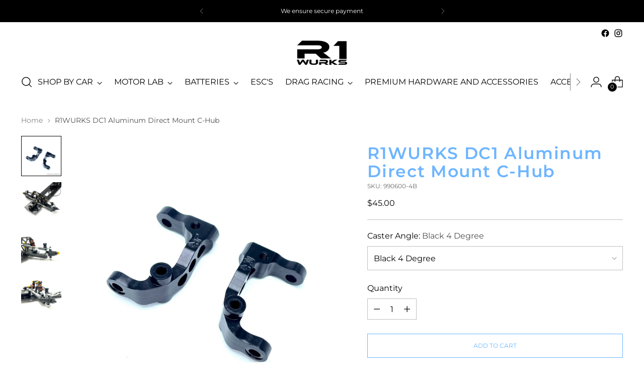

--- FILE ---
content_type: text/html; charset=utf-8
request_url: https://r1wurks.com/products/dc1-aluminum-direct-mount-c-hub
body_size: 63066
content:
<!doctype html>

<!--
  ___                 ___           ___           ___
       /  /\                     /__/\         /  /\         /  /\
      /  /:/_                    \  \:\       /  /:/        /  /::\
     /  /:/ /\  ___     ___       \  \:\     /  /:/        /  /:/\:\
    /  /:/ /:/ /__/\   /  /\  ___  \  \:\   /  /:/  ___   /  /:/  \:\
   /__/:/ /:/  \  \:\ /  /:/ /__/\  \__\:\ /__/:/  /  /\ /__/:/ \__\:\
   \  \:\/:/    \  \:\  /:/  \  \:\ /  /:/ \  \:\ /  /:/ \  \:\ /  /:/
    \  \::/      \  \:\/:/    \  \:\  /:/   \  \:\  /:/   \  \:\  /:/
     \  \:\       \  \::/      \  \:\/:/     \  \:\/:/     \  \:\/:/
      \  \:\       \__\/        \  \::/       \  \::/       \  \::/
       \__\/                     \__\/         \__\/         \__\/

  --------------------------------------------------------------------
  #  Stiletto v2.3.1
  #  Documentation: https://fluorescent.co/help/stiletto/
  #  Purchase: https://themes.shopify.com/themes/stiletto/
  #  A product by Fluorescent: https://fluorescent.co/
  --------------------------------------------------------------------
-->

<html class="no-js" lang="en" style="--announcement-height: 1px;">
  <head>
    <meta charset="UTF-8">
    <meta http-equiv="X-UA-Compatible" content="IE=edge,chrome=1">
    <meta name="viewport" content="width=device-width,initial-scale=1">
    




  <meta name="description" content="These new aluminum C-Hubs are lighter, stronger, and will keep the same body post mounting position as our injection molded variant. Body mount and posts sold separately and can be found HERE These are designed to direct mount the body post and are not meant for the floating body mount. ">



    <link rel="canonical" href="https://r1wurks.com/products/dc1-aluminum-direct-mount-c-hub">
    <link rel="preconnect" href="https://cdn.shopify.com" crossorigin><link rel="shortcut icon" href="//r1wurks.com/cdn/shop/files/logo_400px.jpg?crop=center&height=32&v=1613538756&width=32" type="image/png"><title>R1WURKS DC1 Aluminum Direct Mount C-Hub
&ndash; R1 Brushless Motor Lab, LLC.</title>

    





  
  
  
  
  




<meta property="og:url" content="https://r1wurks.com/products/dc1-aluminum-direct-mount-c-hub">
<meta property="og:site_name" content="R1 Brushless Motor Lab, LLC.">
<meta property="og:type" content="product">
<meta property="og:title" content="R1WURKS DC1 Aluminum Direct Mount C-Hub">
<meta property="og:description" content="These new aluminum C-Hubs are lighter, stronger, and will keep the same body post mounting position as our injection molded variant. Body mount and posts sold separately and can be found HERE These are designed to direct mount the body post and are not meant for the floating body mount. ">
<meta property="og:image" content="http://r1wurks.com/cdn/shop/files/IMG_4848.jpg?v=1690927073&width=1024">
<meta property="og:image:secure_url" content="https://r1wurks.com/cdn/shop/files/IMG_4848.jpg?v=1690927073&width=1024">
<meta property="og:price:amount" content="45.00">
<meta property="og:price:currency" content="USD">

<meta name="twitter:title" content="R1WURKS DC1 Aluminum Direct Mount C-Hub">
<meta name="twitter:description" content="These new aluminum C-Hubs are lighter, stronger, and will keep the same body post mounting position as our injection molded variant. Body mount and posts sold separately and can be found HERE These are designed to direct mount the body post and are not meant for the floating body mount. ">
<meta name="twitter:card" content="summary_large_image">
<meta name="twitter:image" content="https://r1wurks.com/cdn/shop/files/IMG_4848.jpg?v=1690927073&width=1024">
<meta name="twitter:image:width" content="480">
<meta name="twitter:image:height" content="480">


    <script>
  console.log('Stiletto v2.3.1 by Fluorescent');

  document.documentElement.className = document.documentElement.className.replace('no-js', '');
  if (window.matchMedia(`(prefers-reduced-motion: reduce)`) === true || window.matchMedia(`(prefers-reduced-motion: reduce)`).matches === true) {
    document.documentElement.classList.add('prefers-reduced-motion');
  } else {
    document.documentElement.classList.add('do-anim');
  }

  window.theme = {
    version: 'v2.3.1',
    themeName: 'Stiletto',
    moneyFormat: "${{amount}}",
    strings: {
      name: "R1 Brushless Motor Lab, LLC.",
      accessibility: {
        play_video: "Play",
        pause_video: "Pause",
        range_lower: "Lower",
        range_upper: "Upper"
      },
      product: {
        no_shipping_rates: "Shipping rate unavailable",
        country_placeholder: "Country\/Region",
        review: "Write a review"
      },
      products: {
        product: {
          unavailable: "Unavailable",
          unitPrice: "Unit price",
          unitPriceSeparator: "per",
          sku: "SKU"
        }
      },
      cart: {
        editCartNote: "Edit order notes",
        addCartNote: "Add order notes",
        quantityError: "You have the maximum number of this product in your cart"
      },
      pagination: {
        viewing: "You’re viewing {{ of }} of {{ total }}",
        products: "products",
        results: "results"
      }
    },
    routes: {
      root: "/",
      cart: {
        base: "/cart",
        add: "/cart/add",
        change: "/cart/change",
        update: "/cart/update",
        clear: "/cart/clear",
        // Manual routes until Shopify adds support
        shipping: "/cart/shipping_rates",
      },
      // Manual routes until Shopify adds support
      products: "/products",
      productRecommendations: "/recommendations/products",
      predictive_search_url: '/search/suggest',
    },
    icons: {
      chevron: "\u003cspan class=\"icon icon-new icon-chevron \"\u003e\n  \u003csvg viewBox=\"0 0 24 24\" fill=\"none\" xmlns=\"http:\/\/www.w3.org\/2000\/svg\"\u003e\u003cpath d=\"M1.875 7.438 12 17.563 22.125 7.438\" stroke=\"currentColor\" stroke-width=\"2\"\/\u003e\u003c\/svg\u003e\n\u003c\/span\u003e\n\n",
      close: "\u003cspan class=\"icon icon-new icon-close \"\u003e\n  \u003csvg viewBox=\"0 0 24 24\" fill=\"none\" xmlns=\"http:\/\/www.w3.org\/2000\/svg\"\u003e\u003cpath d=\"M2.66 1.34 2 .68.68 2l.66.66 1.32-1.32zm18.68 21.32.66.66L23.32 22l-.66-.66-1.32 1.32zm1.32-20 .66-.66L22 .68l-.66.66 1.32 1.32zM1.34 21.34.68 22 2 23.32l.66-.66-1.32-1.32zm0-18.68 10 10 1.32-1.32-10-10-1.32 1.32zm11.32 10 10-10-1.32-1.32-10 10 1.32 1.32zm-1.32-1.32-10 10 1.32 1.32 10-10-1.32-1.32zm0 1.32 10 10 1.32-1.32-10-10-1.32 1.32z\" fill=\"currentColor\"\/\u003e\u003c\/svg\u003e\n\u003c\/span\u003e\n\n",
      zoom: "\u003cspan class=\"icon icon-new icon-zoom \"\u003e\n  \u003csvg viewBox=\"0 0 24 24\" fill=\"none\" xmlns=\"http:\/\/www.w3.org\/2000\/svg\"\u003e\u003cpath d=\"M10.3,19.71c5.21,0,9.44-4.23,9.44-9.44S15.51,.83,10.3,.83,.86,5.05,.86,10.27s4.23,9.44,9.44,9.44Z\" fill=\"none\" stroke=\"currentColor\" stroke-linecap=\"round\" stroke-miterlimit=\"10\" stroke-width=\"1.63\"\/\u003e\n          \u003cpath d=\"M5.05,10.27H15.54\" fill=\"none\" stroke=\"currentColor\" stroke-miterlimit=\"10\" stroke-width=\"1.63\"\/\u003e\n          \u003cpath class=\"cross-up\" d=\"M10.3,5.02V15.51\" fill=\"none\" stroke=\"currentColor\" stroke-miterlimit=\"10\" stroke-width=\"1.63\"\/\u003e\n          \u003cpath d=\"M16.92,16.9l6.49,6.49\" fill=\"none\" stroke=\"currentColor\" stroke-miterlimit=\"10\" stroke-width=\"1.63\"\/\u003e\u003c\/svg\u003e\n\u003c\/span\u003e\n\n"
    },
    coreData: {
      n: "Stiletto",
      v: "v2.3.1",
    }
  }

  
</script>

    <style>
  @font-face {
  font-family: Montserrat;
  font-weight: 500;
  font-style: normal;
  font-display: swap;
  src: url("//r1wurks.com/cdn/fonts/montserrat/montserrat_n5.07ef3781d9c78c8b93c98419da7ad4fbeebb6635.woff2") format("woff2"),
       url("//r1wurks.com/cdn/fonts/montserrat/montserrat_n5.adf9b4bd8b0e4f55a0b203cdd84512667e0d5e4d.woff") format("woff");
}

  @font-face {
  font-family: Montserrat;
  font-weight: 600;
  font-style: normal;
  font-display: swap;
  src: url("//r1wurks.com/cdn/fonts/montserrat/montserrat_n6.1326b3e84230700ef15b3a29fb520639977513e0.woff2") format("woff2"),
       url("//r1wurks.com/cdn/fonts/montserrat/montserrat_n6.652f051080eb14192330daceed8cd53dfdc5ead9.woff") format("woff");
}

  @font-face {
  font-family: Montserrat;
  font-weight: 300;
  font-style: normal;
  font-display: swap;
  src: url("//r1wurks.com/cdn/fonts/montserrat/montserrat_n3.29e699231893fd243e1620595067294bb067ba2a.woff2") format("woff2"),
       url("//r1wurks.com/cdn/fonts/montserrat/montserrat_n3.64ed56f012a53c08a49d49bd7e0c8d2f46119150.woff") format("woff");
}

  @font-face {
  font-family: Montserrat;
  font-weight: 400;
  font-style: normal;
  font-display: swap;
  src: url("//r1wurks.com/cdn/fonts/montserrat/montserrat_n4.81949fa0ac9fd2021e16436151e8eaa539321637.woff2") format("woff2"),
       url("//r1wurks.com/cdn/fonts/montserrat/montserrat_n4.a6c632ca7b62da89c3594789ba828388aac693fe.woff") format("woff");
}

  @font-face {
  font-family: Montserrat;
  font-weight: 700;
  font-style: normal;
  font-display: swap;
  src: url("//r1wurks.com/cdn/fonts/montserrat/montserrat_n7.3c434e22befd5c18a6b4afadb1e3d77c128c7939.woff2") format("woff2"),
       url("//r1wurks.com/cdn/fonts/montserrat/montserrat_n7.5d9fa6e2cae713c8fb539a9876489d86207fe957.woff") format("woff");
}

  @font-face {
  font-family: Montserrat;
  font-weight: 400;
  font-style: italic;
  font-display: swap;
  src: url("//r1wurks.com/cdn/fonts/montserrat/montserrat_i4.5a4ea298b4789e064f62a29aafc18d41f09ae59b.woff2") format("woff2"),
       url("//r1wurks.com/cdn/fonts/montserrat/montserrat_i4.072b5869c5e0ed5b9d2021e4c2af132e16681ad2.woff") format("woff");
}

  @font-face {
  font-family: Montserrat;
  font-weight: 700;
  font-style: italic;
  font-display: swap;
  src: url("//r1wurks.com/cdn/fonts/montserrat/montserrat_i7.a0d4a463df4f146567d871890ffb3c80408e7732.woff2") format("woff2"),
       url("//r1wurks.com/cdn/fonts/montserrat/montserrat_i7.f6ec9f2a0681acc6f8152c40921d2a4d2e1a2c78.woff") format("woff");
}


  :root {
    --color-text: #000000;
    --color-text-8-percent: rgba(0, 0, 0, 0.08);  
    --color-text-alpha: rgba(0, 0, 0, 0.35);
    --color-text-meta: rgba(0, 0, 0, 0.6);
    --color-text-link: #828282;
    --color-text-error: #D02F2E;
    --color-text-success: #478947;

    --color-background: #ffffff;
    --color-background-semi-transparent-80: rgba(255, 255, 255, 0.8);
    --color-background-semi-transparent-90: rgba(255, 255, 255, 0.9);

    --color-background-transparent: rgba(255, 255, 255, 0);
    --color-border: #bdbfbf;
    --color-border-meta: rgba(189, 191, 191, 0.6);
    --color-overlay: rgba(0, 0, 0, 0.7);

    --color-background-meta: #f5f5f5;
    --color-background-meta-alpha: rgba(245, 245, 245, 0.6);
    --color-background-darker-meta: #e8e8e8;
    --color-background-darker-meta-alpha: rgba(232, 232, 232, 0.6);
    --color-background-placeholder: #e8e8e8;
    --color-background-placeholder-lighter: #f0f0f0;
    --color-foreground-placeholder: rgba(0, 0, 0, 0.4);

    --color-border-input: #bdbfbf;
    --color-border-input-alpha: rgba(189, 191, 191, 0.25);
    --color-text-input: #000000;
    --color-text-input-alpha: rgba(0, 0, 0, 0.04);

    --color-text-button: #000000;

    --color-background-button: #6db5ff;
    --color-background-button-alpha: rgba(109, 181, 255, 0.6);
    --color-background-outline-button-alpha: rgba(109, 181, 255, 0.1);
    --color-background-button-hover: #0781ff;

    --color-icon: rgba(0, 0, 0, 0.4);
    --color-icon-darker: rgba(0, 0, 0, 0.6);

    --color-text-sale-badge: #C31818;
    --color-background-sold-badge: #414141;
    --color-text-sold-badge: #ffffff;

    --color-text-header: #000000;
    --color-text-header-half-transparent: rgba(0, 0, 0, 0.5);

    --color-background-header: #ffffff;
    --color-background-header-transparent: rgba(255, 255, 255, 0);
    --color-icon-header: #000000;
    --color-shadow-header: rgba(0, 0, 0, 0.15);

    --color-background-footer: #000000;
    --color-text-footer: #ffffff;
    --color-text-footer-subdued: rgba(255, 255, 255, 0.7);

    --color-products-sale-price: #C31818;
    --color-products-rating-star: #000000;

    --color-products-stock-good: #3c9342;
    --color-products-stock-medium: #A77A06;
    --color-products-stock-bad: #A70100;
    --color-products-stock-bad: #A70100;

    --font-logo: Montserrat, sans-serif;
    --font-logo-weight: 500;
    --font-logo-style: normal;
    --logo-text-transform: uppercase;
    --logo-letter-spacing: 0.0em;

    --font-heading: Montserrat, sans-serif;
    --font-heading-weight: 600;
    --font-heading-style: normal;
    --font-heading-text-transform: none;
    --font-heading-base-letter-spacing: 0.05em;
    --font-heading-base-size: 44px;

    --font-body: Montserrat, sans-serif;
    --font-body-weight: 400;
    --font-body-style: normal;
    --font-body-italic: italic;
    --font-body-bold-weight: 700;
    --font-body-base-letter-spacing: 0.0em;
    --font-body-base-size: 16px;

    /* Typography */
    --line-height-heading: 1.1;
    --line-height-subheading: 1.33;
    --line-height-body: 1.5;

    --logo-font-size: 
clamp(1.96875rem, 1.6191298342541436rem + 1.4917127071823204vw, 2.8125rem)
;

    --font-size-navigation-base: 16px;
    --font-navigation-base-letter-spacing: 0.0em;
    --font-navigation-base-text-transform: none;

    --font-size-heading-display-1: 
clamp(3.465rem, 3.1915193370165746rem + 1.1668508287292818vw, 4.125rem)
;
    --font-size-heading-display-2: 
clamp(3.07923rem, 2.8361968508287294rem + 1.0369414364640883vw, 3.66575rem)
;
    --font-size-heading-display-3: 
clamp(2.694846rem, 2.4821509723756905rem + 0.9074987845303868vw, 3.20815rem)
;
    --font-size-heading-1-base: 
clamp(2.31rem, 2.12767955801105rem + 0.7779005524861878vw, 2.75rem)
;
    --font-size-heading-2-base: 
clamp(2.02125rem, 1.8617196132596685rem + 0.6806629834254144vw, 2.40625rem)
;
    --font-size-heading-3-base: 
clamp(1.7325rem, 1.5957596685082873rem + 0.5834254143646409vw, 2.0625rem)
;
    --font-size-heading-4-base: 
clamp(1.34673rem, 1.240437182320442rem + 0.4535160220994475vw, 1.60325rem)
;
    --font-size-heading-5-base: 
clamp(1.155rem, 1.063839779005525rem + 0.3889502762430939vw, 1.375rem)
;
    --font-size-heading-6-base: 
clamp(0.96096rem, 0.8851146961325966rem + 0.32360662983425414vw, 1.144rem)
;
    --font-size-body-400: 
clamp(1.59936rem, 1.5717467403314918rem + 0.11781657458563537vw, 1.666rem)
;
    --font-size-body-350: 
clamp(1.4928rem, 1.4670265193370167rem + 0.10996685082872927vw, 1.555rem)
;
    --font-size-body-300: 
clamp(1.38624rem, 1.3623062983425414rem + 0.1021171270718232vw, 1.444rem)
;
    --font-size-body-250: 
clamp(1.27968rem, 1.2575860773480663rem + 0.09426740331491712vw, 1.333rem)
;
    --font-size-body-200: 
clamp(1.17312rem, 1.1528658563535912rem + 0.08641767955801105vw, 1.222rem)
;
    --font-size-body-150: 
clamp(1.06656rem, 1.048145635359116rem + 0.07856795580110498vw, 1.111rem)
;
    --font-size-body-100: 
clamp(0.96rem, 0.9434254143646409rem + 0.07071823204419889vw, 1.0rem)
;
    --font-size-body-75: 
clamp(0.85248rem, 0.8377617679558012rem + 0.0627977900552486vw, 0.888rem)
;
    --font-size-body-60: 
clamp(0.789312rem, 0.7756843756906078rem + 0.05814453038674033vw, 0.8222rem)
;
    --font-size-body-50: 
clamp(0.74592rem, 0.733041546961326rem + 0.05494806629834254vw, 0.777rem)
;
    --font-size-body-25: 
clamp(0.69312rem, 0.6811531491712707rem + 0.0510585635359116vw, 0.722rem)
;
    --font-size-body-20: 
clamp(0.63936rem, 0.6283213259668509rem + 0.047098342541436466vw, 0.666rem)
;

    /* Buttons */
    
      --button-padding-multiplier: 1;
      --font-size-button: var(--font-size-body-50);
      --font-size-button-x-small: var(--font-size-body-25);
    

    --font-button-text-transform: uppercase;
    --button-letter-spacing: 0.0em;
    --line-height-button: 1.45;

    /* Product badges */
    
      --font-size-product-badge: var(--font-size-body-20);
    

    --font-product-badge-text-transform: uppercase;

    /* Product listing titles */
    
      --font-size-listing-title: var(--font-size-body-100);
    

    --font-product-listing-title-text-transform: none;
    --font-product-listing-title-base-letter-spacing: 0.0em;

    /* Shopify pay specific */
    --payment-terms-background-color: #f5f5f5;
  }

  @supports not (font-size: clamp(10px, 3.3vw, 20px)) {
    :root {
      --logo-font-size: 
2.390625rem
;
      --font-size-heading-display-1: 
3.795rem
;
      --font-size-heading-display-2: 
3.37249rem
;
      --font-size-heading-display-3: 
2.951498rem
;
      --font-size-heading-1-base: 
2.53rem
;
      --font-size-heading-2-base: 
2.21375rem
;
      --font-size-heading-3-base: 
1.8975rem
;
      --font-size-heading-4-base: 
1.47499rem
;
      --font-size-heading-5-base: 
1.265rem
;
      --font-size-heading-6-base: 
1.05248rem
;
      --font-size-body-400: 
1.63268rem
;
      --font-size-body-350: 
1.5239rem
;
      --font-size-body-300: 
1.41512rem
;
      --font-size-body-250: 
1.30634rem
;
      --font-size-body-200: 
1.19756rem
;
      --font-size-body-150: 
1.08878rem
;
      --font-size-body-100: 
0.98rem
;
      --font-size-body-75: 
0.87024rem
;
      --font-size-body-60: 
0.805756rem
;
      --font-size-body-50: 
0.76146rem
;
      --font-size-body-25: 
0.70756rem
;
      --font-size-body-20: 
0.65268rem
;
    }
  }.product-badge[data-handle="responsible"]{
        color: #3c9342;
      }
    
.product-badge[data-handle="best-seller"]{
        color: #01150f;
      }
    
.product-badge[data-handle="new"]{
        color: #01150f;
      }
    

</style>

<script>
  flu = window.flu || {};
  flu.chunks = {
    photoswipe: "//r1wurks.com/cdn/shop/t/33/assets/photoswipe-chunk.js?v=5630051195468424621701114807",
    swiper: "//r1wurks.com/cdn/shop/t/33/assets/swiper-chunk.js?v=73725226959832986321701114807",
    nouislider: "//r1wurks.com/cdn/shop/t/33/assets/nouislider-chunk.js?v=119160367387469102641701114806",
    polyfillInert: "//r1wurks.com/cdn/shop/t/33/assets/polyfill-inert-chunk.js?v=9775187524458939151701114807",
    polyfillResizeObserver: "//r1wurks.com/cdn/shop/t/33/assets/polyfill-resize-observer-chunk.js?v=49253094118087005231701114807",
  };
</script>





  <script type="module" src="//r1wurks.com/cdn/shop/t/33/assets/theme.min.js?v=11427595645158660731701114807"></script>







<meta name="viewport" content="width=device-width,initial-scale=1">
<script defer>
  var defineVH = function () {
    document.documentElement.style.setProperty('--vh', window.innerHeight * 0.01 + 'px');
  };
  window.addEventListener('resize', defineVH);
  window.addEventListener('orientationchange', defineVH);
  defineVH();
</script>

<link href="//r1wurks.com/cdn/shop/t/33/assets/theme.css?v=166512237431083436921701114807" rel="stylesheet" type="text/css" media="all" />
<link href="//r1wurks.com/cdn/shop/t/33/assets/custom.css?v=105997007003712207781701114806" rel="stylesheet" type="text/css" media="all" />
<script>window.performance && window.performance.mark && window.performance.mark('shopify.content_for_header.start');</script><meta name="google-site-verification" content="dj1Wdw2WxgUrQWWSUQpQ0EPHNoA5UUa2eitKNCZTPjs">
<meta name="facebook-domain-verification" content="eczhnsl7rtmyzjdp95zvc8eg23lcu6">
<meta id="shopify-digital-wallet" name="shopify-digital-wallet" content="/15930345/digital_wallets/dialog">
<meta name="shopify-checkout-api-token" content="5a851b91dc31ea13c2aa3cc540973612">
<meta id="in-context-paypal-metadata" data-shop-id="15930345" data-venmo-supported="true" data-environment="production" data-locale="en_US" data-paypal-v4="true" data-currency="USD">
<link rel="alternate" type="application/json+oembed" href="https://r1wurks.com/products/dc1-aluminum-direct-mount-c-hub.oembed">
<script async="async" src="/checkouts/internal/preloads.js?locale=en-US"></script>
<link rel="preconnect" href="https://shop.app" crossorigin="anonymous">
<script async="async" src="https://shop.app/checkouts/internal/preloads.js?locale=en-US&shop_id=15930345" crossorigin="anonymous"></script>
<script id="apple-pay-shop-capabilities" type="application/json">{"shopId":15930345,"countryCode":"US","currencyCode":"USD","merchantCapabilities":["supports3DS"],"merchantId":"gid:\/\/shopify\/Shop\/15930345","merchantName":"R1 Brushless Motor Lab, LLC.","requiredBillingContactFields":["postalAddress","email","phone"],"requiredShippingContactFields":["postalAddress","email","phone"],"shippingType":"shipping","supportedNetworks":["visa","masterCard","amex","discover","elo","jcb"],"total":{"type":"pending","label":"R1 Brushless Motor Lab, LLC.","amount":"1.00"},"shopifyPaymentsEnabled":true,"supportsSubscriptions":true}</script>
<script id="shopify-features" type="application/json">{"accessToken":"5a851b91dc31ea13c2aa3cc540973612","betas":["rich-media-storefront-analytics"],"domain":"r1wurks.com","predictiveSearch":true,"shopId":15930345,"locale":"en"}</script>
<script>var Shopify = Shopify || {};
Shopify.shop = "r1-brushless-motor-lab-llc.myshopify.com";
Shopify.locale = "en";
Shopify.currency = {"active":"USD","rate":"1.0"};
Shopify.country = "US";
Shopify.theme = {"name":"Version 2.0 Stiletto update","id":138470195418,"schema_name":"Stiletto","schema_version":"2.3.1","theme_store_id":1621,"role":"main"};
Shopify.theme.handle = "null";
Shopify.theme.style = {"id":null,"handle":null};
Shopify.cdnHost = "r1wurks.com/cdn";
Shopify.routes = Shopify.routes || {};
Shopify.routes.root = "/";</script>
<script type="module">!function(o){(o.Shopify=o.Shopify||{}).modules=!0}(window);</script>
<script>!function(o){function n(){var o=[];function n(){o.push(Array.prototype.slice.apply(arguments))}return n.q=o,n}var t=o.Shopify=o.Shopify||{};t.loadFeatures=n(),t.autoloadFeatures=n()}(window);</script>
<script>
  window.ShopifyPay = window.ShopifyPay || {};
  window.ShopifyPay.apiHost = "shop.app\/pay";
  window.ShopifyPay.redirectState = null;
</script>
<script id="shop-js-analytics" type="application/json">{"pageType":"product"}</script>
<script defer="defer" async type="module" src="//r1wurks.com/cdn/shopifycloud/shop-js/modules/v2/client.init-shop-cart-sync_C5BV16lS.en.esm.js"></script>
<script defer="defer" async type="module" src="//r1wurks.com/cdn/shopifycloud/shop-js/modules/v2/chunk.common_CygWptCX.esm.js"></script>
<script type="module">
  await import("//r1wurks.com/cdn/shopifycloud/shop-js/modules/v2/client.init-shop-cart-sync_C5BV16lS.en.esm.js");
await import("//r1wurks.com/cdn/shopifycloud/shop-js/modules/v2/chunk.common_CygWptCX.esm.js");

  window.Shopify.SignInWithShop?.initShopCartSync?.({"fedCMEnabled":true,"windoidEnabled":true});

</script>
<script defer="defer" async type="module" src="//r1wurks.com/cdn/shopifycloud/shop-js/modules/v2/client.payment-terms_CZxnsJam.en.esm.js"></script>
<script defer="defer" async type="module" src="//r1wurks.com/cdn/shopifycloud/shop-js/modules/v2/chunk.common_CygWptCX.esm.js"></script>
<script defer="defer" async type="module" src="//r1wurks.com/cdn/shopifycloud/shop-js/modules/v2/chunk.modal_D71HUcav.esm.js"></script>
<script type="module">
  await import("//r1wurks.com/cdn/shopifycloud/shop-js/modules/v2/client.payment-terms_CZxnsJam.en.esm.js");
await import("//r1wurks.com/cdn/shopifycloud/shop-js/modules/v2/chunk.common_CygWptCX.esm.js");
await import("//r1wurks.com/cdn/shopifycloud/shop-js/modules/v2/chunk.modal_D71HUcav.esm.js");

  
</script>
<script>
  window.Shopify = window.Shopify || {};
  if (!window.Shopify.featureAssets) window.Shopify.featureAssets = {};
  window.Shopify.featureAssets['shop-js'] = {"shop-cart-sync":["modules/v2/client.shop-cart-sync_ZFArdW7E.en.esm.js","modules/v2/chunk.common_CygWptCX.esm.js"],"init-fed-cm":["modules/v2/client.init-fed-cm_CmiC4vf6.en.esm.js","modules/v2/chunk.common_CygWptCX.esm.js"],"shop-button":["modules/v2/client.shop-button_tlx5R9nI.en.esm.js","modules/v2/chunk.common_CygWptCX.esm.js"],"shop-cash-offers":["modules/v2/client.shop-cash-offers_DOA2yAJr.en.esm.js","modules/v2/chunk.common_CygWptCX.esm.js","modules/v2/chunk.modal_D71HUcav.esm.js"],"init-windoid":["modules/v2/client.init-windoid_sURxWdc1.en.esm.js","modules/v2/chunk.common_CygWptCX.esm.js"],"shop-toast-manager":["modules/v2/client.shop-toast-manager_ClPi3nE9.en.esm.js","modules/v2/chunk.common_CygWptCX.esm.js"],"init-shop-email-lookup-coordinator":["modules/v2/client.init-shop-email-lookup-coordinator_B8hsDcYM.en.esm.js","modules/v2/chunk.common_CygWptCX.esm.js"],"init-shop-cart-sync":["modules/v2/client.init-shop-cart-sync_C5BV16lS.en.esm.js","modules/v2/chunk.common_CygWptCX.esm.js"],"avatar":["modules/v2/client.avatar_BTnouDA3.en.esm.js"],"pay-button":["modules/v2/client.pay-button_FdsNuTd3.en.esm.js","modules/v2/chunk.common_CygWptCX.esm.js"],"init-customer-accounts":["modules/v2/client.init-customer-accounts_DxDtT_ad.en.esm.js","modules/v2/client.shop-login-button_C5VAVYt1.en.esm.js","modules/v2/chunk.common_CygWptCX.esm.js","modules/v2/chunk.modal_D71HUcav.esm.js"],"init-shop-for-new-customer-accounts":["modules/v2/client.init-shop-for-new-customer-accounts_ChsxoAhi.en.esm.js","modules/v2/client.shop-login-button_C5VAVYt1.en.esm.js","modules/v2/chunk.common_CygWptCX.esm.js","modules/v2/chunk.modal_D71HUcav.esm.js"],"shop-login-button":["modules/v2/client.shop-login-button_C5VAVYt1.en.esm.js","modules/v2/chunk.common_CygWptCX.esm.js","modules/v2/chunk.modal_D71HUcav.esm.js"],"init-customer-accounts-sign-up":["modules/v2/client.init-customer-accounts-sign-up_CPSyQ0Tj.en.esm.js","modules/v2/client.shop-login-button_C5VAVYt1.en.esm.js","modules/v2/chunk.common_CygWptCX.esm.js","modules/v2/chunk.modal_D71HUcav.esm.js"],"shop-follow-button":["modules/v2/client.shop-follow-button_Cva4Ekp9.en.esm.js","modules/v2/chunk.common_CygWptCX.esm.js","modules/v2/chunk.modal_D71HUcav.esm.js"],"checkout-modal":["modules/v2/client.checkout-modal_BPM8l0SH.en.esm.js","modules/v2/chunk.common_CygWptCX.esm.js","modules/v2/chunk.modal_D71HUcav.esm.js"],"lead-capture":["modules/v2/client.lead-capture_Bi8yE_yS.en.esm.js","modules/v2/chunk.common_CygWptCX.esm.js","modules/v2/chunk.modal_D71HUcav.esm.js"],"shop-login":["modules/v2/client.shop-login_D6lNrXab.en.esm.js","modules/v2/chunk.common_CygWptCX.esm.js","modules/v2/chunk.modal_D71HUcav.esm.js"],"payment-terms":["modules/v2/client.payment-terms_CZxnsJam.en.esm.js","modules/v2/chunk.common_CygWptCX.esm.js","modules/v2/chunk.modal_D71HUcav.esm.js"]};
</script>
<script>(function() {
  var isLoaded = false;
  function asyncLoad() {
    if (isLoaded) return;
    isLoaded = true;
    var urls = ["https:\/\/chimpstatic.com\/mcjs-connected\/js\/users\/e5e738ce2fe7b6ca1b789ae2f\/36a5c9b60d9914a053bb5acdb.js?shop=r1-brushless-motor-lab-llc.myshopify.com","https:\/\/chimpstatic.com\/mcjs-connected\/js\/users\/0d27c9daa653143e8e4a7c75f\/1ebc957f7adc9e59d0650a018.js?shop=r1-brushless-motor-lab-llc.myshopify.com","https:\/\/app.tncapp.com\/get_script\/72baf2ac9ae511edb7741a63315f2739.js?v=36995\u0026shop=r1-brushless-motor-lab-llc.myshopify.com","https:\/\/shopify-widget.route.com\/shopify.widget.js?shop=r1-brushless-motor-lab-llc.myshopify.com","\/\/cdn.shopify.com\/s\/files\/1\/0875\/2064\/files\/salespush-1.0.0.min.js?shop=r1-brushless-motor-lab-llc.myshopify.com","\/\/cdn.shopify.com\/s\/files\/1\/0875\/2064\/files\/salespush-1.0.0.min.js?shop=r1-brushless-motor-lab-llc.myshopify.com"];
    for (var i = 0; i < urls.length; i++) {
      var s = document.createElement('script');
      s.type = 'text/javascript';
      s.async = true;
      s.src = urls[i];
      var x = document.getElementsByTagName('script')[0];
      x.parentNode.insertBefore(s, x);
    }
  };
  if(window.attachEvent) {
    window.attachEvent('onload', asyncLoad);
  } else {
    window.addEventListener('load', asyncLoad, false);
  }
})();</script>
<script id="__st">var __st={"a":15930345,"offset":-28800,"reqid":"2077a160-2dc7-4990-bba3-6af31a153c96-1768775158","pageurl":"r1wurks.com\/products\/dc1-aluminum-direct-mount-c-hub","u":"5a91fafc1b11","p":"product","rtyp":"product","rid":8028857237722};</script>
<script>window.ShopifyPaypalV4VisibilityTracking = true;</script>
<script id="captcha-bootstrap">!function(){'use strict';const t='contact',e='account',n='new_comment',o=[[t,t],['blogs',n],['comments',n],[t,'customer']],c=[[e,'customer_login'],[e,'guest_login'],[e,'recover_customer_password'],[e,'create_customer']],r=t=>t.map((([t,e])=>`form[action*='/${t}']:not([data-nocaptcha='true']) input[name='form_type'][value='${e}']`)).join(','),a=t=>()=>t?[...document.querySelectorAll(t)].map((t=>t.form)):[];function s(){const t=[...o],e=r(t);return a(e)}const i='password',u='form_key',d=['recaptcha-v3-token','g-recaptcha-response','h-captcha-response',i],f=()=>{try{return window.sessionStorage}catch{return}},m='__shopify_v',_=t=>t.elements[u];function p(t,e,n=!1){try{const o=window.sessionStorage,c=JSON.parse(o.getItem(e)),{data:r}=function(t){const{data:e,action:n}=t;return t[m]||n?{data:e,action:n}:{data:t,action:n}}(c);for(const[e,n]of Object.entries(r))t.elements[e]&&(t.elements[e].value=n);n&&o.removeItem(e)}catch(o){console.error('form repopulation failed',{error:o})}}const l='form_type',E='cptcha';function T(t){t.dataset[E]=!0}const w=window,h=w.document,L='Shopify',v='ce_forms',y='captcha';let A=!1;((t,e)=>{const n=(g='f06e6c50-85a8-45c8-87d0-21a2b65856fe',I='https://cdn.shopify.com/shopifycloud/storefront-forms-hcaptcha/ce_storefront_forms_captcha_hcaptcha.v1.5.2.iife.js',D={infoText:'Protected by hCaptcha',privacyText:'Privacy',termsText:'Terms'},(t,e,n)=>{const o=w[L][v],c=o.bindForm;if(c)return c(t,g,e,D).then(n);var r;o.q.push([[t,g,e,D],n]),r=I,A||(h.body.append(Object.assign(h.createElement('script'),{id:'captcha-provider',async:!0,src:r})),A=!0)});var g,I,D;w[L]=w[L]||{},w[L][v]=w[L][v]||{},w[L][v].q=[],w[L][y]=w[L][y]||{},w[L][y].protect=function(t,e){n(t,void 0,e),T(t)},Object.freeze(w[L][y]),function(t,e,n,w,h,L){const[v,y,A,g]=function(t,e,n){const i=e?o:[],u=t?c:[],d=[...i,...u],f=r(d),m=r(i),_=r(d.filter((([t,e])=>n.includes(e))));return[a(f),a(m),a(_),s()]}(w,h,L),I=t=>{const e=t.target;return e instanceof HTMLFormElement?e:e&&e.form},D=t=>v().includes(t);t.addEventListener('submit',(t=>{const e=I(t);if(!e)return;const n=D(e)&&!e.dataset.hcaptchaBound&&!e.dataset.recaptchaBound,o=_(e),c=g().includes(e)&&(!o||!o.value);(n||c)&&t.preventDefault(),c&&!n&&(function(t){try{if(!f())return;!function(t){const e=f();if(!e)return;const n=_(t);if(!n)return;const o=n.value;o&&e.removeItem(o)}(t);const e=Array.from(Array(32),(()=>Math.random().toString(36)[2])).join('');!function(t,e){_(t)||t.append(Object.assign(document.createElement('input'),{type:'hidden',name:u})),t.elements[u].value=e}(t,e),function(t,e){const n=f();if(!n)return;const o=[...t.querySelectorAll(`input[type='${i}']`)].map((({name:t})=>t)),c=[...d,...o],r={};for(const[a,s]of new FormData(t).entries())c.includes(a)||(r[a]=s);n.setItem(e,JSON.stringify({[m]:1,action:t.action,data:r}))}(t,e)}catch(e){console.error('failed to persist form',e)}}(e),e.submit())}));const S=(t,e)=>{t&&!t.dataset[E]&&(n(t,e.some((e=>e===t))),T(t))};for(const o of['focusin','change'])t.addEventListener(o,(t=>{const e=I(t);D(e)&&S(e,y())}));const B=e.get('form_key'),M=e.get(l),P=B&&M;t.addEventListener('DOMContentLoaded',(()=>{const t=y();if(P)for(const e of t)e.elements[l].value===M&&p(e,B);[...new Set([...A(),...v().filter((t=>'true'===t.dataset.shopifyCaptcha))])].forEach((e=>S(e,t)))}))}(h,new URLSearchParams(w.location.search),n,t,e,['guest_login'])})(!0,!0)}();</script>
<script integrity="sha256-4kQ18oKyAcykRKYeNunJcIwy7WH5gtpwJnB7kiuLZ1E=" data-source-attribution="shopify.loadfeatures" defer="defer" src="//r1wurks.com/cdn/shopifycloud/storefront/assets/storefront/load_feature-a0a9edcb.js" crossorigin="anonymous"></script>
<script crossorigin="anonymous" defer="defer" src="//r1wurks.com/cdn/shopifycloud/storefront/assets/shopify_pay/storefront-65b4c6d7.js?v=20250812"></script>
<script data-source-attribution="shopify.dynamic_checkout.dynamic.init">var Shopify=Shopify||{};Shopify.PaymentButton=Shopify.PaymentButton||{isStorefrontPortableWallets:!0,init:function(){window.Shopify.PaymentButton.init=function(){};var t=document.createElement("script");t.src="https://r1wurks.com/cdn/shopifycloud/portable-wallets/latest/portable-wallets.en.js",t.type="module",document.head.appendChild(t)}};
</script>
<script data-source-attribution="shopify.dynamic_checkout.buyer_consent">
  function portableWalletsHideBuyerConsent(e){var t=document.getElementById("shopify-buyer-consent"),n=document.getElementById("shopify-subscription-policy-button");t&&n&&(t.classList.add("hidden"),t.setAttribute("aria-hidden","true"),n.removeEventListener("click",e))}function portableWalletsShowBuyerConsent(e){var t=document.getElementById("shopify-buyer-consent"),n=document.getElementById("shopify-subscription-policy-button");t&&n&&(t.classList.remove("hidden"),t.removeAttribute("aria-hidden"),n.addEventListener("click",e))}window.Shopify?.PaymentButton&&(window.Shopify.PaymentButton.hideBuyerConsent=portableWalletsHideBuyerConsent,window.Shopify.PaymentButton.showBuyerConsent=portableWalletsShowBuyerConsent);
</script>
<script>
  function portableWalletsCleanup(e){e&&e.src&&console.error("Failed to load portable wallets script "+e.src);var t=document.querySelectorAll("shopify-accelerated-checkout .shopify-payment-button__skeleton, shopify-accelerated-checkout-cart .wallet-cart-button__skeleton"),e=document.getElementById("shopify-buyer-consent");for(let e=0;e<t.length;e++)t[e].remove();e&&e.remove()}function portableWalletsNotLoadedAsModule(e){e instanceof ErrorEvent&&"string"==typeof e.message&&e.message.includes("import.meta")&&"string"==typeof e.filename&&e.filename.includes("portable-wallets")&&(window.removeEventListener("error",portableWalletsNotLoadedAsModule),window.Shopify.PaymentButton.failedToLoad=e,"loading"===document.readyState?document.addEventListener("DOMContentLoaded",window.Shopify.PaymentButton.init):window.Shopify.PaymentButton.init())}window.addEventListener("error",portableWalletsNotLoadedAsModule);
</script>

<script type="module" src="https://r1wurks.com/cdn/shopifycloud/portable-wallets/latest/portable-wallets.en.js" onError="portableWalletsCleanup(this)" crossorigin="anonymous"></script>
<script nomodule>
  document.addEventListener("DOMContentLoaded", portableWalletsCleanup);
</script>

<link id="shopify-accelerated-checkout-styles" rel="stylesheet" media="screen" href="https://r1wurks.com/cdn/shopifycloud/portable-wallets/latest/accelerated-checkout-backwards-compat.css" crossorigin="anonymous">
<style id="shopify-accelerated-checkout-cart">
        #shopify-buyer-consent {
  margin-top: 1em;
  display: inline-block;
  width: 100%;
}

#shopify-buyer-consent.hidden {
  display: none;
}

#shopify-subscription-policy-button {
  background: none;
  border: none;
  padding: 0;
  text-decoration: underline;
  font-size: inherit;
  cursor: pointer;
}

#shopify-subscription-policy-button::before {
  box-shadow: none;
}

      </style>

<script>window.performance && window.performance.mark && window.performance.mark('shopify.content_for_header.end');</script>
  <!--DOOFINDER-SHOPIFY-->  <!--/DOOFINDER-SHOPIFY-->
    <meta name="google-site-verification" content="eJgsmf2xkP4__gl9cujQbaUdesCybqoNDfH-fhdb8gM" />
  <!-- BEGIN app block: shopify://apps/minmaxify-order-limits/blocks/app-embed-block/3acfba32-89f3-4377-ae20-cbb9abc48475 --><script type="text/javascript" src="https://limits.minmaxify.com/r1-brushless-motor-lab-llc.myshopify.com?v=97d&r=20230226173533"></script>

<!-- END app block --><!-- BEGIN app block: shopify://apps/tnc-terms-checkbox/blocks/app-embed/2b45c8fb-5ee2-4392-8a72-b663da1d38ad -->
<script async src="https://app.tncapp.com/get_script/?shop_url=r1-brushless-motor-lab-llc.myshopify.com"></script>


<!-- END app block --><!-- BEGIN app block: shopify://apps/klaviyo-email-marketing-sms/blocks/klaviyo-onsite-embed/2632fe16-c075-4321-a88b-50b567f42507 -->












  <script async src="https://static.klaviyo.com/onsite/js/TQgmhk/klaviyo.js?company_id=TQgmhk"></script>
  <script>!function(){if(!window.klaviyo){window._klOnsite=window._klOnsite||[];try{window.klaviyo=new Proxy({},{get:function(n,i){return"push"===i?function(){var n;(n=window._klOnsite).push.apply(n,arguments)}:function(){for(var n=arguments.length,o=new Array(n),w=0;w<n;w++)o[w]=arguments[w];var t="function"==typeof o[o.length-1]?o.pop():void 0,e=new Promise((function(n){window._klOnsite.push([i].concat(o,[function(i){t&&t(i),n(i)}]))}));return e}}})}catch(n){window.klaviyo=window.klaviyo||[],window.klaviyo.push=function(){var n;(n=window._klOnsite).push.apply(n,arguments)}}}}();</script>

  
    <script id="viewed_product">
      if (item == null) {
        var _learnq = _learnq || [];

        var MetafieldReviews = null
        var MetafieldYotpoRating = null
        var MetafieldYotpoCount = null
        var MetafieldLooxRating = null
        var MetafieldLooxCount = null
        var okendoProduct = null
        var okendoProductReviewCount = null
        var okendoProductReviewAverageValue = null
        try {
          // The following fields are used for Customer Hub recently viewed in order to add reviews.
          // This information is not part of __kla_viewed. Instead, it is part of __kla_viewed_reviewed_items
          MetafieldReviews = {};
          MetafieldYotpoRating = null
          MetafieldYotpoCount = null
          MetafieldLooxRating = null
          MetafieldLooxCount = null

          okendoProduct = null
          // If the okendo metafield is not legacy, it will error, which then requires the new json formatted data
          if (okendoProduct && 'error' in okendoProduct) {
            okendoProduct = null
          }
          okendoProductReviewCount = okendoProduct ? okendoProduct.reviewCount : null
          okendoProductReviewAverageValue = okendoProduct ? okendoProduct.reviewAverageValue : null
        } catch (error) {
          console.error('Error in Klaviyo onsite reviews tracking:', error);
        }

        var item = {
          Name: "R1WURKS DC1 Aluminum Direct Mount C-Hub",
          ProductID: 8028857237722,
          Categories: ["All","ALL (KIT DISCOUNT)","All products 2025","ALL PRODUCTS AUG. 2024","Battery excluded 2025","DC1  Parts","DC1 Front Body Mount","DC1 Front Body Mount option part","DC1 Front Suspension","DC1 Front Suspension option part","DC1 Steering parts","Globo basis collection - Do not delete"],
          ImageURL: "https://r1wurks.com/cdn/shop/files/IMG_4848_grande.jpg?v=1690927073",
          URL: "https://r1wurks.com/products/dc1-aluminum-direct-mount-c-hub",
          Brand: "R1 Brushless Motor Lab, LLC.",
          Price: "$45.00",
          Value: "45.00",
          CompareAtPrice: "$0.00"
        };
        _learnq.push(['track', 'Viewed Product', item]);
        _learnq.push(['trackViewedItem', {
          Title: item.Name,
          ItemId: item.ProductID,
          Categories: item.Categories,
          ImageUrl: item.ImageURL,
          Url: item.URL,
          Metadata: {
            Brand: item.Brand,
            Price: item.Price,
            Value: item.Value,
            CompareAtPrice: item.CompareAtPrice
          },
          metafields:{
            reviews: MetafieldReviews,
            yotpo:{
              rating: MetafieldYotpoRating,
              count: MetafieldYotpoCount,
            },
            loox:{
              rating: MetafieldLooxRating,
              count: MetafieldLooxCount,
            },
            okendo: {
              rating: okendoProductReviewAverageValue,
              count: okendoProductReviewCount,
            }
          }
        }]);
      }
    </script>
  




  <script>
    window.klaviyoReviewsProductDesignMode = false
  </script>







<!-- END app block --><!-- BEGIN app block: shopify://apps/casper-cart-sync/blocks/cross-device-cart/3e8e9213-3920-4806-a1c5-772d07bb1e4e -->
<script async>
    const { fetch: originalFetch } = window;
    const casper_reload_config = true
    const casper_clear_after_logout = false
    const casper_not_replace_with_empty_config = false
    const CART_MUTATION_ENDPOINTS = ["/cart/update.js", "/cart/change.js", "/cart/change", "/cart/clear.js", "/cart/clear"];
    const CART_ADD_UPDATE_ENDPOINTS = ["/cart/add.js", "/cart/add", "/cart/update"];
    const CASPER_QUEUE_RETRY_MS = 50;            // retry interval while syncing
    const CASPER_QUEUE_WAIT_MAX_MS = 5000;        // wait up to x milliseconds before forcing send
    const CASPER_DRAIN_BEFORE_RELOAD_MAX_MS = 3000; // drain up to x milliseconds before reload
    const CASPER_MUTATE_QUEUE = []; // items: { deadline, run, resolve, reject, promise }
    let CASPER_QUEUE_RUNNING = false;
    let CASPER_QUEUE_PROMISE = null;
    function dispatchCustomEvent(eventName, eventData) {
        const event = new CustomEvent(eventName, {detail: eventData});
        document.dispatchEvent(event);
    }
    function normalizePath(rawUrl) {
        const url = (rawUrl || "").replace(window.location.origin, "");
        let p = url.split("?")[0] || "";
        return p.replace(/^\/[a-z]{2}(?:-[a-z]{2})?(\/|$)/i, "/");
    }
    function isMutatingNonItems(method, body, url) {
        const MUTATE_KEYS = ["attributes", "discount", "discount_code", "note", "sections", "sections_url"];
        const isPlainObject = (v) => v !== null && typeof v === "object" && Object.getPrototypeOf(v) === Object.prototype;
        method = (method || "GET").toUpperCase();
        const keysFrom = () => {
            if (method === "GET") {
                try {
                    const base = (typeof window !== "undefined" && window.location && window.location.origin) || "http://localhost";
                    const u = new URL(url, base);
                    return Array.from(u.searchParams.keys());
                } catch {
                    const qIdx = (url || "").indexOf("?");
                    if (qIdx === -1) return [];
                    return Array.from(new URLSearchParams(url.slice(qIdx + 1)).keys());
                }
            }
            if (isPlainObject(body)) return Object.keys(body);
            if (typeof body === "string") {
                const s = body.trim();
                if (s.startsWith("{")) {
                    try { return Object.keys(JSON.parse(s)); } catch { return []; }
                }
                return Array.from(new URLSearchParams(s).keys());
            }
            if (typeof FormData !== "undefined" && body instanceof FormData) {
                const ks = []; for (const [k] of body.entries()) ks.push(k); return ks;
            }
            if (typeof URLSearchParams !== "undefined" && body instanceof URLSearchParams) {
                return Array.from(body.keys());
            }
            return [];
        };
        const keys = keysFrom();
        if (keys.length === 0) return false;
        const roots = keys.map(k => k.split("[")[0].replace(/\[\]$/, ""));
        return roots.every(r => MUTATE_KEYS.includes(r));
    }
    function getRawUrl(u){ return typeof u === 'string' ? u : (u && (u.url || u.href));}
    
    
    (function patchAnonFetch() {
        if (window.__casperAnonFetchPatched) return;
        window.__casperAnonFetchPatched = true;
        window.fetch = function casperAnonFetch(base_url, config = {}) {
            try {
                const method = (config.method || "GET").toUpperCase();
                const rawUrl = getRawUrl(base_url); // gère string, URL et Request
                const path = rawUrl ? normalizePath(rawUrl) : "";
                const onlyAttributes = rawUrl ? isMutatingNonItems(method, config.body, rawUrl) : false;
                return originalFetch(base_url, config).then((response) => {
                    const cloned = response.clone();
                    try {
                        const isCartEndpoint = CART_MUTATION_ENDPOINTS.includes(path) || CART_ADD_UPDATE_ENDPOINTS.includes(path);
                        if (rawUrl && isCartEndpoint && !onlyAttributes) {
                            document.cookie = "cart_timestamp=" + Date.now() + "; path=/";
                            dispatchCustomEvent("casper:anon:cart:ts", "cart_timestamp updated via fetch");
                        }
                    } catch (e) { console.log("Casper: anon fetch post-hook error", e); }
                    return cloned;
                });
            } catch (e) {
                console.log("Casper: anon fetch error", e);
                return originalFetch(base_url, config);
            }
        };
    })();
    (function patchAnonXHR() {
        if (XMLHttpRequest.prototype.__casperAnonPatched) return;
        XMLHttpRequest.prototype.__casperAnonPatched = true;
        const originalOpen = XMLHttpRequest.prototype.open;
        const originalSend = XMLHttpRequest.prototype.send;
        XMLHttpRequest.prototype.open = function(method, url) {
            this.__casperAnonMethod = method ? String(method).toUpperCase() : "GET";
            try { this.__casperAnonUrl = (typeof url === "string") ? url : String(url); } catch {}
            return originalOpen.apply(this, arguments);
        };
        XMLHttpRequest.prototype.send = function(body) {
            this.__casperAnonBody = body;
            this.addEventListener("load", function() {
                try {
                    const method = this.__casperAnonMethod || "GET";
                    const rawUrl = this.__casperAnonUrl || this.responseURL || "";
                    const path = normalizePath(rawUrl);
                    const onlyAttributes = isMutatingNonItems(method, this.__casperAnonBody, rawUrl);
                    const isCartEndpoint = CART_MUTATION_ENDPOINTS.includes(path) || CART_ADD_UPDATE_ENDPOINTS.includes(path);
                    if (isCartEndpoint && !onlyAttributes) {
                        document.cookie = "cart_timestamp=" + Date.now() + "; path=/";
                        dispatchCustomEvent("casper:anon:cart:ts", "cart_timestamp updated via xhr");
                    }
                } catch (e) { console.log("Casper: anon XHR hook error", e); }
            }, { once: true });
            return originalSend.apply(this, arguments);
        };
    })();
    document.addEventListener('DOMContentLoaded', function() {
        if(casper_clear_after_logout === true) {
            try {
                const customerData = localStorage.getItem("casper:customer_id");
                if (customerData) {
                    const parsedData = JSON.parse(customerData);
                    const timeSinceSet = Date.now() - parsedData.timestamp;
                    if (!isNaN(timeSinceSet) && timeSinceSet < 1800000) { // 30 minutes
                        console.log("Casper: recent customer data found, clearing cart cookies.");
                        dispatchCustomEvent("casper:cart:start-clear", "Clearing cart cookies after logout");
                        clearCartCookies().then(() => {
                            localStorage.removeItem("casper:customer_id");
                            console.log("Casper: customer data cleared from localStorage.");
                            dispatchCustomEvent("casper:cart:end-clear", "Cart cookies cleared after logout");
                            if (casper_reload_config === true) {
                                window.location.reload();
                            }
                        });
                    } else {
                        console.log("Casper: customer data too old, skipping clear.");
                    }
                }
            } catch (e) {
                console.error("Casper: error while checking customer data", e);
            }
        }
    });
    function clearCartCookies() {
        return new Promise((resolve) => { //delete carts cookies
            document.cookie = "cart_in_change=; path=/; expires=Thu, 01 Jan 1970 00:00:00 GMT";
            document.cookie = "cart_timestamp=; path=/; expires=Thu, 01 Jan 1970 00:00:00 GMT";
            document.cookie = "cart=; path=/; expires=Thu, 01 Jan 1970 00:00:00 GMT";
            document.cookie = "cdc_page_changed=false; path=/; expires=Thu, 01 Jan 1970 00:00:00 GMT";
            resolve();
        });
    }
    
</script>
<!-- END app block --><!-- BEGIN app block: shopify://apps/hulk-form-builder/blocks/app-embed/b6b8dd14-356b-4725-a4ed-77232212b3c3 --><!-- BEGIN app snippet: hulkapps-formbuilder-theme-ext --><script type="text/javascript">
  
  if (typeof window.formbuilder_customer != "object") {
        window.formbuilder_customer = {}
  }

  window.hulkFormBuilder = {
    form_data: {"form_7wDBZTOIhEziZfwEKaCfZA":{"uuid":"7wDBZTOIhEziZfwEKaCfZA","form_name":"Warranty Info","form_data":{"div_back_gradient_1":"#fff","div_back_gradient_2":"#fff","back_color":"#525252","form_title":"\u003ch3\u003eWarranty\/Return\u0026nbsp;Info\u003c\/h3\u003e\n","form_submit":"Submit","after_submit":"clearAndAllow","after_submit_msg":"\u003cp\u003eReceived. Thank you! If you will be sending multiple items please fill out another form. You will also receive an email outlining shipping details momentarily.\u0026nbsp;\u003c\/p\u003e\n","captcha_enable":"yes","label_style":"blockLabels","input_border_radius":"5","back_type":"transparent","input_back_color":"#fff","input_back_color_hover":"#fff","back_shadow":"hardDarkShadow","label_font_clr":"#000","input_font_clr":"#000","button_align":"fullBtn","button_clr":"#fff","button_back_clr":"#000","button_border_radius":"13","form_width":"600px","form_border_size":"2","form_border_clr":"#000","form_border_radius":"5","label_font_size":"12","input_font_size":"10","button_font_size":"17","form_padding":"25","input_border_color":"#ccc","input_border_color_hover":"#ccc","btn_border_clr":"#000","btn_border_size":"6","form_name":"Warranty Info","":"","form_emails":"support1@r1wurks.com,support1@r1wurks.zendesk.com","captcha_align":"center","auto_responder_sendemail":"support1@r1wurks.com","auto_responder_subject":"Form Recieved","auto_responder_message":"\u003cp\u003eThanks for submitting a warranty\/repair request. Now that it has been submitted, a ticket has been created for you and you have the OK to send in your item(s). The address you need to ship to is\u0026nbsp;\u003c\/p\u003e\n\n\u003cp\u003eR1 Brushless Motor Lab,LLC\u003cbr \/\u003e\nP.O. Box 7593\u003cbr \/\u003e\nLaguna Niguel,Ca 92607\u0026nbsp;\u003cbr \/\u003e\nUSA\u003c\/p\u003e\n\n\u003cp\u003eKeep an eye out for a future email when we receive your item(s)\u003c\/p\u003e\n\n\u003cp dir=\"ltr\"\u003e*If the service needed is not covered under warranty you will be charged shipping back and forth, as well as a minimum service fee of $25. This minimum fee is only applied if the service performed is less than $25 You will be invoiced once the repair(s) are carried out. No repairs are carried out until we receive your approval. Once we receive payment your item(s) will be sent out.\u003c\/p\u003e\n","auto_responder_footer_message":"\u003cp\u003eDo not respond to this email. You will receive a future email once we receive your items.\u003c\/p\u003e\n","notification_email_send":true,"pass_referrer_url_on_email":false,"formElements":[{"type":"text","position":0,"label":"First Name","customClass":"","halfwidth":"yes","Conditions":{},"required":"yes","page_number":1},{"type":"text","position":1,"label":"Last Name","halfwidth":"yes","Conditions":{},"required":"yes","page_number":1},{"type":"email","position":2,"label":"Email","required":"yes","email_confirm":"yes","Conditions":{},"halfwidth":"yes","page_number":1},{"Conditions":{},"type":"text","position":3,"label":"Address","halfwidth":"yes","required":"yes","page_number":1},{"Conditions":{},"type":"text","position":4,"label":"City","halfwidth":"yes","required":"yes","page_number":1},{"Conditions":{},"type":"text","position":5,"label":"State","halfwidth":"yes","required":"yes","page_number":1},{"Conditions":{},"type":"text","position":6,"label":"Zip Code","halfwidth":"yes","required":"yes","page_number":1},{"Conditions":{},"type":"text","position":7,"label":"Phone Number ","halfwidth":"yes","required":"yes","page_number":1},{"type":"select","position":8,"label":"Item to be Warranty\/Return","values":"Motor\nESC\nProgram Box\nServo\nParts","Conditions":{},"value":"Motor\nESC\nProgram Box\nServo","required":"yes","halfwidth":"yes","page_number":1,"elementCost":{}},{"Conditions":{},"type":"select","position":9,"label":"Warranty\/Return","required":"yes","value":"Yes\nNo","values":"Warranty\nReturn","halfwidth":"no","page_number":1,"elementCost":{}},{"type":"text","position":10,"label":"Purchase Date (Also make visible on image.) ","required":"yes","halfwidth":"yes","page_number":1,"Conditions":{}},{"type":"image","position":11,"label":"Proof of Purchase Image Upload","required":"no","halfwidth":"no","imageMultiple":"yes","page_number":1,"Conditions":{},"imagenoMultiple":"2"},{"Conditions":{},"type":"label","position":12,"label":"These next pieces of info are optional but do help us narrow down what your issue could be caused by. If you don't fill anything out, you may be asked in a later email.","page_number":1},{"Conditions":{},"type":"select","position":13,"label":"Onroad or Offroad","values":"Onroad \nOffroad","elementCost":{},"required":"yes","page_number":1},{"Conditions":{},"type":"text","position":14,"label":"Chassis","halfwidth":"yes","required":"yes","page_number":1},{"Conditions":{},"type":"text","position":15,"label":"Radio","halfwidth":"yes","page_number":1},{"Conditions":{},"type":"text","position":16,"label":" ESC","halfwidth":"yes","page_number":1},{"Conditions":{},"type":"text","position":17,"label":"Motor","halfwidth":"yes","page_number":1},{"Conditions":{},"type":"text","position":18,"label":"Battery","halfwidth":"yes","page_number":1},{"Conditions":{},"type":"text","position":19,"label":"Servo","halfwidth":"yes","page_number":1},{"Conditions":{},"type":"text","position":20,"label":"Gearing","halfwidth":"yes","required":"yes","page_number":1},{"Conditions":{},"type":"text","position":21,"label":"Motor Temperature ","halfwidth":"yes","required":"yes","page_number":1},{"Conditions":{},"type":"text","position":22,"label":"Motor Timing","halfwidth":"yes","required":"yes","page_number":1},{"Conditions":{},"type":"select","position":23,"label":"Track size","required":"yes","values":"Small\nMedium\nLarge","elementCost":{},"halfwidth":"yes","page_number":1},{"Conditions":{},"type":"text","position":24,"label":"Track Dimension ","page_number":1},{"type":"textarea","position":25,"label":"Describe the issue","required":"yes","Conditions":{},"page_number":1},{"Conditions":{},"type":"label","position":26,"label":"If the service is not covered under warranty you will be charged shipping back and forth, as well as a minimum service fee of $25. This minimum fee is only applied if the service performed is less than $25 You will be invoiced once the repair(s) are carried out. Once we receive payment your item(s) will be sent out.","page_number":1}]},"is_spam_form":false,"shop_uuid":"27ZOoUm35Azo02A6uKHPfA","shop_timezone":"America\/Los_Angeles","shop_id":6463,"shop_is_after_submit_enabled":true,"shop_shopify_plan":"unlimited","shop_shopify_domain":"r1-brushless-motor-lab-llc.myshopify.com","shop_remove_watermark":false,"shop_created_at":"2018-03-09T17:06:45.845-06:00"}},
    shop_data: {"shop_27ZOoUm35Azo02A6uKHPfA":{"shop_uuid":"27ZOoUm35Azo02A6uKHPfA","shop_timezone":"America\/Los_Angeles","shop_id":6463,"shop_is_after_submit_enabled":true,"shop_shopify_plan":"Advanced","shop_shopify_domain":"r1-brushless-motor-lab-llc.myshopify.com","shop_created_at":"2018-03-09T17:06:45.845-06:00","is_skip_metafield":false,"shop_deleted":false,"shop_disabled":false}},
    settings_data: {"shop_settings":{"shop_customise_msgs":[],"default_customise_msgs":{"is_required":"is required","thank_you":"Thank you! The form was submitted successfully.","processing":"Processing...","valid_data":"Please provide valid data","valid_email":"Provide valid email format","valid_tags":"HTML Tags are not allowed","valid_phone":"Provide valid phone number","valid_captcha":"Please provide valid captcha response","valid_url":"Provide valid URL","only_number_alloud":"Provide valid number in","number_less":"must be less than","number_more":"must be more than","image_must_less":"Image must be less than 20MB","image_number":"Images allowed","image_extension":"Invalid extension! Please provide image file","error_image_upload":"Error in image upload. Please try again.","error_file_upload":"Error in file upload. Please try again.","your_response":"Your response","error_form_submit":"Error occur.Please try again after sometime.","email_submitted":"Form with this email is already submitted","invalid_email_by_zerobounce":"The email address you entered appears to be invalid. Please check it and try again.","download_file":"Download file","card_details_invalid":"Your card details are invalid","card_details":"Card details","please_enter_card_details":"Please enter card details","card_number":"Card number","exp_mm":"Exp MM","exp_yy":"Exp YY","crd_cvc":"CVV","payment_value":"Payment amount","please_enter_payment_amount":"Please enter payment amount","address1":"Address line 1","address2":"Address line 2","city":"City","province":"Province","zipcode":"Zip code","country":"Country","blocked_domain":"This form does not accept addresses from","file_must_less":"File must be less than 20MB","file_extension":"Invalid extension! Please provide file","only_file_number_alloud":"files allowed","previous":"Previous","next":"Next","must_have_a_input":"Please enter at least one field.","please_enter_required_data":"Please enter required data","atleast_one_special_char":"Include at least one special character","atleast_one_lowercase_char":"Include at least one lowercase character","atleast_one_uppercase_char":"Include at least one uppercase character","atleast_one_number":"Include at least one number","must_have_8_chars":"Must have 8 characters long","be_between_8_and_12_chars":"Be between 8 and 12 characters long","please_select":"Please Select","phone_submitted":"Form with this phone number is already submitted","user_res_parse_error":"Error while submitting the form","valid_same_values":"values must be same","product_choice_clear_selection":"Clear Selection","picture_choice_clear_selection":"Clear Selection","remove_all_for_file_image_upload":"Remove All","invalid_file_type_for_image_upload":"You can't upload files of this type.","invalid_file_type_for_signature_upload":"You can't upload files of this type.","max_files_exceeded_for_file_upload":"You can not upload any more files.","max_files_exceeded_for_image_upload":"You can not upload any more files.","file_already_exist":"File already uploaded","max_limit_exceed":"You have added the maximum number of text fields.","cancel_upload_for_file_upload":"Cancel upload","cancel_upload_for_image_upload":"Cancel upload","cancel_upload_for_signature_upload":"Cancel upload"},"shop_blocked_domains":[]}},
    features_data: {"shop_plan_features":{"shop_plan_features":["unlimited-forms","full-design-customization","export-form-submissions","multiple-recipients-for-form-submissions","multiple-admin-notifications","enable-captcha","unlimited-file-uploads","save-submitted-form-data","set-auto-response-message","conditional-logic","form-banner","save-as-draft-facility","include-user-response-in-admin-email","disable-form-submission","file-upload"]}},
    shop: null,
    shop_id: null,
    plan_features: null,
    validateDoubleQuotes: false,
    assets: {
      extraFunctions: "https://cdn.shopify.com/extensions/019bb5ee-ec40-7527-955d-c1b8751eb060/form-builder-by-hulkapps-50/assets/extra-functions.js",
      extraStyles: "https://cdn.shopify.com/extensions/019bb5ee-ec40-7527-955d-c1b8751eb060/form-builder-by-hulkapps-50/assets/extra-styles.css",
      bootstrapStyles: "https://cdn.shopify.com/extensions/019bb5ee-ec40-7527-955d-c1b8751eb060/form-builder-by-hulkapps-50/assets/theme-app-extension-bootstrap.css"
    },
    translations: {
      htmlTagNotAllowed: "HTML Tags are not allowed",
      sqlQueryNotAllowed: "SQL Queries are not allowed",
      doubleQuoteNotAllowed: "Double quotes are not allowed",
      vorwerkHttpWwwNotAllowed: "The words \u0026#39;http\u0026#39; and \u0026#39;www\u0026#39; are not allowed. Please remove them and try again.",
      maxTextFieldsReached: "You have added the maximum number of text fields.",
      avoidNegativeWords: "Avoid negative words: Don\u0026#39;t use negative words in your contact message.",
      customDesignOnly: "This form is for custom designs requests. For general inquiries please contact our team at info@stagheaddesigns.com",
      zerobounceApiErrorMsg: "We couldn\u0026#39;t verify your email due to a technical issue. Please try again later.",
    }

  }

  

  window.FbThemeAppExtSettingsHash = {}
  
</script><!-- END app snippet --><!-- END app block --><script src="https://cdn.shopify.com/extensions/019a14d2-bfd8-7a68-9845-e442c0ff0df2/display-stock-eta-22/assets/main.js" type="text/javascript" defer="defer"></script>
<link href="https://cdn.shopify.com/extensions/019a14d2-bfd8-7a68-9845-e442c0ff0df2/display-stock-eta-22/assets/styles.css" rel="stylesheet" type="text/css" media="all">
<script src="https://cdn.shopify.com/extensions/019bb5ee-ec40-7527-955d-c1b8751eb060/form-builder-by-hulkapps-50/assets/form-builder-script.js" type="text/javascript" defer="defer"></script>
<script src="https://cdn.shopify.com/extensions/019bb70a-be4d-7746-91c7-30714bd9d014/node-app-147/assets/bookeasy-widget.js" type="text/javascript" defer="defer"></script>
<link href="https://monorail-edge.shopifysvc.com" rel="dns-prefetch">
<script>(function(){if ("sendBeacon" in navigator && "performance" in window) {try {var session_token_from_headers = performance.getEntriesByType('navigation')[0].serverTiming.find(x => x.name == '_s').description;} catch {var session_token_from_headers = undefined;}var session_cookie_matches = document.cookie.match(/_shopify_s=([^;]*)/);var session_token_from_cookie = session_cookie_matches && session_cookie_matches.length === 2 ? session_cookie_matches[1] : "";var session_token = session_token_from_headers || session_token_from_cookie || "";function handle_abandonment_event(e) {var entries = performance.getEntries().filter(function(entry) {return /monorail-edge.shopifysvc.com/.test(entry.name);});if (!window.abandonment_tracked && entries.length === 0) {window.abandonment_tracked = true;var currentMs = Date.now();var navigation_start = performance.timing.navigationStart;var payload = {shop_id: 15930345,url: window.location.href,navigation_start,duration: currentMs - navigation_start,session_token,page_type: "product"};window.navigator.sendBeacon("https://monorail-edge.shopifysvc.com/v1/produce", JSON.stringify({schema_id: "online_store_buyer_site_abandonment/1.1",payload: payload,metadata: {event_created_at_ms: currentMs,event_sent_at_ms: currentMs}}));}}window.addEventListener('pagehide', handle_abandonment_event);}}());</script>
<script id="web-pixels-manager-setup">(function e(e,d,r,n,o){if(void 0===o&&(o={}),!Boolean(null===(a=null===(i=window.Shopify)||void 0===i?void 0:i.analytics)||void 0===a?void 0:a.replayQueue)){var i,a;window.Shopify=window.Shopify||{};var t=window.Shopify;t.analytics=t.analytics||{};var s=t.analytics;s.replayQueue=[],s.publish=function(e,d,r){return s.replayQueue.push([e,d,r]),!0};try{self.performance.mark("wpm:start")}catch(e){}var l=function(){var e={modern:/Edge?\/(1{2}[4-9]|1[2-9]\d|[2-9]\d{2}|\d{4,})\.\d+(\.\d+|)|Firefox\/(1{2}[4-9]|1[2-9]\d|[2-9]\d{2}|\d{4,})\.\d+(\.\d+|)|Chrom(ium|e)\/(9{2}|\d{3,})\.\d+(\.\d+|)|(Maci|X1{2}).+ Version\/(15\.\d+|(1[6-9]|[2-9]\d|\d{3,})\.\d+)([,.]\d+|)( \(\w+\)|)( Mobile\/\w+|) Safari\/|Chrome.+OPR\/(9{2}|\d{3,})\.\d+\.\d+|(CPU[ +]OS|iPhone[ +]OS|CPU[ +]iPhone|CPU IPhone OS|CPU iPad OS)[ +]+(15[._]\d+|(1[6-9]|[2-9]\d|\d{3,})[._]\d+)([._]\d+|)|Android:?[ /-](13[3-9]|1[4-9]\d|[2-9]\d{2}|\d{4,})(\.\d+|)(\.\d+|)|Android.+Firefox\/(13[5-9]|1[4-9]\d|[2-9]\d{2}|\d{4,})\.\d+(\.\d+|)|Android.+Chrom(ium|e)\/(13[3-9]|1[4-9]\d|[2-9]\d{2}|\d{4,})\.\d+(\.\d+|)|SamsungBrowser\/([2-9]\d|\d{3,})\.\d+/,legacy:/Edge?\/(1[6-9]|[2-9]\d|\d{3,})\.\d+(\.\d+|)|Firefox\/(5[4-9]|[6-9]\d|\d{3,})\.\d+(\.\d+|)|Chrom(ium|e)\/(5[1-9]|[6-9]\d|\d{3,})\.\d+(\.\d+|)([\d.]+$|.*Safari\/(?![\d.]+ Edge\/[\d.]+$))|(Maci|X1{2}).+ Version\/(10\.\d+|(1[1-9]|[2-9]\d|\d{3,})\.\d+)([,.]\d+|)( \(\w+\)|)( Mobile\/\w+|) Safari\/|Chrome.+OPR\/(3[89]|[4-9]\d|\d{3,})\.\d+\.\d+|(CPU[ +]OS|iPhone[ +]OS|CPU[ +]iPhone|CPU IPhone OS|CPU iPad OS)[ +]+(10[._]\d+|(1[1-9]|[2-9]\d|\d{3,})[._]\d+)([._]\d+|)|Android:?[ /-](13[3-9]|1[4-9]\d|[2-9]\d{2}|\d{4,})(\.\d+|)(\.\d+|)|Mobile Safari.+OPR\/([89]\d|\d{3,})\.\d+\.\d+|Android.+Firefox\/(13[5-9]|1[4-9]\d|[2-9]\d{2}|\d{4,})\.\d+(\.\d+|)|Android.+Chrom(ium|e)\/(13[3-9]|1[4-9]\d|[2-9]\d{2}|\d{4,})\.\d+(\.\d+|)|Android.+(UC? ?Browser|UCWEB|U3)[ /]?(15\.([5-9]|\d{2,})|(1[6-9]|[2-9]\d|\d{3,})\.\d+)\.\d+|SamsungBrowser\/(5\.\d+|([6-9]|\d{2,})\.\d+)|Android.+MQ{2}Browser\/(14(\.(9|\d{2,})|)|(1[5-9]|[2-9]\d|\d{3,})(\.\d+|))(\.\d+|)|K[Aa][Ii]OS\/(3\.\d+|([4-9]|\d{2,})\.\d+)(\.\d+|)/},d=e.modern,r=e.legacy,n=navigator.userAgent;return n.match(d)?"modern":n.match(r)?"legacy":"unknown"}(),u="modern"===l?"modern":"legacy",c=(null!=n?n:{modern:"",legacy:""})[u],f=function(e){return[e.baseUrl,"/wpm","/b",e.hashVersion,"modern"===e.buildTarget?"m":"l",".js"].join("")}({baseUrl:d,hashVersion:r,buildTarget:u}),m=function(e){var d=e.version,r=e.bundleTarget,n=e.surface,o=e.pageUrl,i=e.monorailEndpoint;return{emit:function(e){var a=e.status,t=e.errorMsg,s=(new Date).getTime(),l=JSON.stringify({metadata:{event_sent_at_ms:s},events:[{schema_id:"web_pixels_manager_load/3.1",payload:{version:d,bundle_target:r,page_url:o,status:a,surface:n,error_msg:t},metadata:{event_created_at_ms:s}}]});if(!i)return console&&console.warn&&console.warn("[Web Pixels Manager] No Monorail endpoint provided, skipping logging."),!1;try{return self.navigator.sendBeacon.bind(self.navigator)(i,l)}catch(e){}var u=new XMLHttpRequest;try{return u.open("POST",i,!0),u.setRequestHeader("Content-Type","text/plain"),u.send(l),!0}catch(e){return console&&console.warn&&console.warn("[Web Pixels Manager] Got an unhandled error while logging to Monorail."),!1}}}}({version:r,bundleTarget:l,surface:e.surface,pageUrl:self.location.href,monorailEndpoint:e.monorailEndpoint});try{o.browserTarget=l,function(e){var d=e.src,r=e.async,n=void 0===r||r,o=e.onload,i=e.onerror,a=e.sri,t=e.scriptDataAttributes,s=void 0===t?{}:t,l=document.createElement("script"),u=document.querySelector("head"),c=document.querySelector("body");if(l.async=n,l.src=d,a&&(l.integrity=a,l.crossOrigin="anonymous"),s)for(var f in s)if(Object.prototype.hasOwnProperty.call(s,f))try{l.dataset[f]=s[f]}catch(e){}if(o&&l.addEventListener("load",o),i&&l.addEventListener("error",i),u)u.appendChild(l);else{if(!c)throw new Error("Did not find a head or body element to append the script");c.appendChild(l)}}({src:f,async:!0,onload:function(){if(!function(){var e,d;return Boolean(null===(d=null===(e=window.Shopify)||void 0===e?void 0:e.analytics)||void 0===d?void 0:d.initialized)}()){var d=window.webPixelsManager.init(e)||void 0;if(d){var r=window.Shopify.analytics;r.replayQueue.forEach((function(e){var r=e[0],n=e[1],o=e[2];d.publishCustomEvent(r,n,o)})),r.replayQueue=[],r.publish=d.publishCustomEvent,r.visitor=d.visitor,r.initialized=!0}}},onerror:function(){return m.emit({status:"failed",errorMsg:"".concat(f," has failed to load")})},sri:function(e){var d=/^sha384-[A-Za-z0-9+/=]+$/;return"string"==typeof e&&d.test(e)}(c)?c:"",scriptDataAttributes:o}),m.emit({status:"loading"})}catch(e){m.emit({status:"failed",errorMsg:(null==e?void 0:e.message)||"Unknown error"})}}})({shopId: 15930345,storefrontBaseUrl: "https://r1wurks.com",extensionsBaseUrl: "https://extensions.shopifycdn.com/cdn/shopifycloud/web-pixels-manager",monorailEndpoint: "https://monorail-edge.shopifysvc.com/unstable/produce_batch",surface: "storefront-renderer",enabledBetaFlags: ["2dca8a86"],webPixelsConfigList: [{"id":"1452507354","configuration":"{\"accountID\":\"THqT5H\",\"webPixelConfig\":\"eyJlbmFibGVBZGRlZFRvQ2FydEV2ZW50cyI6IHRydWV9\"}","eventPayloadVersion":"v1","runtimeContext":"STRICT","scriptVersion":"524f6c1ee37bacdca7657a665bdca589","type":"APP","apiClientId":123074,"privacyPurposes":["ANALYTICS","MARKETING"],"dataSharingAdjustments":{"protectedCustomerApprovalScopes":["read_customer_address","read_customer_email","read_customer_name","read_customer_personal_data","read_customer_phone"]}},{"id":"515309786","configuration":"{\"config\":\"{\\\"google_tag_ids\\\":[\\\"G-Y0VH2FVZGK\\\",\\\"AW-11274588093\\\",\\\"GT-TNP5CT7\\\"],\\\"target_country\\\":\\\"US\\\",\\\"gtag_events\\\":[{\\\"type\\\":\\\"begin_checkout\\\",\\\"action_label\\\":[\\\"G-Y0VH2FVZGK\\\",\\\"AW-11274588093\\\/EPqJCO2TtPMaEL2fkoAq\\\"]},{\\\"type\\\":\\\"search\\\",\\\"action_label\\\":[\\\"G-Y0VH2FVZGK\\\",\\\"AW-11274588093\\\/sQINCNjlyPMaEL2fkoAq\\\"]},{\\\"type\\\":\\\"view_item\\\",\\\"action_label\\\":[\\\"G-Y0VH2FVZGK\\\",\\\"AW-11274588093\\\/UTmXCN3kyPMaEL2fkoAq\\\",\\\"MC-5JZK3EMMC2\\\"]},{\\\"type\\\":\\\"purchase\\\",\\\"action_label\\\":[\\\"G-Y0VH2FVZGK\\\",\\\"AW-11274588093\\\/m5i9COqTtPMaEL2fkoAq\\\",\\\"MC-5JZK3EMMC2\\\"]},{\\\"type\\\":\\\"page_view\\\",\\\"action_label\\\":[\\\"G-Y0VH2FVZGK\\\",\\\"AW-11274588093\\\/P6qMCNrkyPMaEL2fkoAq\\\",\\\"MC-5JZK3EMMC2\\\"]},{\\\"type\\\":\\\"add_payment_info\\\",\\\"action_label\\\":[\\\"G-Y0VH2FVZGK\\\",\\\"AW-11274588093\\\/VOMvCNvlyPMaEL2fkoAq\\\"]},{\\\"type\\\":\\\"add_to_cart\\\",\\\"action_label\\\":[\\\"G-Y0VH2FVZGK\\\",\\\"AW-11274588093\\\/9tPICPCTtPMaEL2fkoAq\\\"]}],\\\"enable_monitoring_mode\\\":false}\"}","eventPayloadVersion":"v1","runtimeContext":"OPEN","scriptVersion":"b2a88bafab3e21179ed38636efcd8a93","type":"APP","apiClientId":1780363,"privacyPurposes":[],"dataSharingAdjustments":{"protectedCustomerApprovalScopes":["read_customer_address","read_customer_email","read_customer_name","read_customer_personal_data","read_customer_phone"]}},{"id":"163774682","configuration":"{\"pixel_id\":\"309802449416097\",\"pixel_type\":\"facebook_pixel\",\"metaapp_system_user_token\":\"-\"}","eventPayloadVersion":"v1","runtimeContext":"OPEN","scriptVersion":"ca16bc87fe92b6042fbaa3acc2fbdaa6","type":"APP","apiClientId":2329312,"privacyPurposes":["ANALYTICS","MARKETING","SALE_OF_DATA"],"dataSharingAdjustments":{"protectedCustomerApprovalScopes":["read_customer_address","read_customer_email","read_customer_name","read_customer_personal_data","read_customer_phone"]}},{"id":"shopify-app-pixel","configuration":"{}","eventPayloadVersion":"v1","runtimeContext":"STRICT","scriptVersion":"0450","apiClientId":"shopify-pixel","type":"APP","privacyPurposes":["ANALYTICS","MARKETING"]},{"id":"shopify-custom-pixel","eventPayloadVersion":"v1","runtimeContext":"LAX","scriptVersion":"0450","apiClientId":"shopify-pixel","type":"CUSTOM","privacyPurposes":["ANALYTICS","MARKETING"]}],isMerchantRequest: false,initData: {"shop":{"name":"R1 Brushless Motor Lab, LLC.","paymentSettings":{"currencyCode":"USD"},"myshopifyDomain":"r1-brushless-motor-lab-llc.myshopify.com","countryCode":"US","storefrontUrl":"https:\/\/r1wurks.com"},"customer":null,"cart":null,"checkout":null,"productVariants":[{"price":{"amount":45.0,"currencyCode":"USD"},"product":{"title":"R1WURKS DC1 Aluminum Direct Mount C-Hub","vendor":"R1 Brushless Motor Lab, LLC.","id":"8028857237722","untranslatedTitle":"R1WURKS DC1 Aluminum Direct Mount C-Hub","url":"\/products\/dc1-aluminum-direct-mount-c-hub","type":"Drag car"},"id":"44019860635866","image":{"src":"\/\/r1wurks.com\/cdn\/shop\/files\/IMG_4848.jpg?v=1690927073"},"sku":"990600-4","title":"Silver 4 Degree","untranslatedTitle":"Silver 4 Degree"},{"price":{"amount":45.0,"currencyCode":"USD"},"product":{"title":"R1WURKS DC1 Aluminum Direct Mount C-Hub","vendor":"R1 Brushless Motor Lab, LLC.","id":"8028857237722","untranslatedTitle":"R1WURKS DC1 Aluminum Direct Mount C-Hub","url":"\/products\/dc1-aluminum-direct-mount-c-hub","type":"Drag car"},"id":"44328355266778","image":{"src":"\/\/r1wurks.com\/cdn\/shop\/files\/IMG_2211.jpg?v=1701984972"},"sku":"990600-4B","title":"Black 4 Degree","untranslatedTitle":"Black 4 Degree"}],"purchasingCompany":null},},"https://r1wurks.com/cdn","fcfee988w5aeb613cpc8e4bc33m6693e112",{"modern":"","legacy":""},{"shopId":"15930345","storefrontBaseUrl":"https:\/\/r1wurks.com","extensionBaseUrl":"https:\/\/extensions.shopifycdn.com\/cdn\/shopifycloud\/web-pixels-manager","surface":"storefront-renderer","enabledBetaFlags":"[\"2dca8a86\"]","isMerchantRequest":"false","hashVersion":"fcfee988w5aeb613cpc8e4bc33m6693e112","publish":"custom","events":"[[\"page_viewed\",{}],[\"product_viewed\",{\"productVariant\":{\"price\":{\"amount\":45.0,\"currencyCode\":\"USD\"},\"product\":{\"title\":\"R1WURKS DC1 Aluminum Direct Mount C-Hub\",\"vendor\":\"R1 Brushless Motor Lab, LLC.\",\"id\":\"8028857237722\",\"untranslatedTitle\":\"R1WURKS DC1 Aluminum Direct Mount C-Hub\",\"url\":\"\/products\/dc1-aluminum-direct-mount-c-hub\",\"type\":\"Drag car\"},\"id\":\"44328355266778\",\"image\":{\"src\":\"\/\/r1wurks.com\/cdn\/shop\/files\/IMG_2211.jpg?v=1701984972\"},\"sku\":\"990600-4B\",\"title\":\"Black 4 Degree\",\"untranslatedTitle\":\"Black 4 Degree\"}}]]"});</script><script>
  window.ShopifyAnalytics = window.ShopifyAnalytics || {};
  window.ShopifyAnalytics.meta = window.ShopifyAnalytics.meta || {};
  window.ShopifyAnalytics.meta.currency = 'USD';
  var meta = {"product":{"id":8028857237722,"gid":"gid:\/\/shopify\/Product\/8028857237722","vendor":"R1 Brushless Motor Lab, LLC.","type":"Drag car","handle":"dc1-aluminum-direct-mount-c-hub","variants":[{"id":44019860635866,"price":4500,"name":"R1WURKS DC1 Aluminum Direct Mount C-Hub - Silver 4 Degree","public_title":"Silver 4 Degree","sku":"990600-4"},{"id":44328355266778,"price":4500,"name":"R1WURKS DC1 Aluminum Direct Mount C-Hub - Black 4 Degree","public_title":"Black 4 Degree","sku":"990600-4B"}],"remote":false},"page":{"pageType":"product","resourceType":"product","resourceId":8028857237722,"requestId":"2077a160-2dc7-4990-bba3-6af31a153c96-1768775158"}};
  for (var attr in meta) {
    window.ShopifyAnalytics.meta[attr] = meta[attr];
  }
</script>
<script class="analytics">
  (function () {
    var customDocumentWrite = function(content) {
      var jquery = null;

      if (window.jQuery) {
        jquery = window.jQuery;
      } else if (window.Checkout && window.Checkout.$) {
        jquery = window.Checkout.$;
      }

      if (jquery) {
        jquery('body').append(content);
      }
    };

    var hasLoggedConversion = function(token) {
      if (token) {
        return document.cookie.indexOf('loggedConversion=' + token) !== -1;
      }
      return false;
    }

    var setCookieIfConversion = function(token) {
      if (token) {
        var twoMonthsFromNow = new Date(Date.now());
        twoMonthsFromNow.setMonth(twoMonthsFromNow.getMonth() + 2);

        document.cookie = 'loggedConversion=' + token + '; expires=' + twoMonthsFromNow;
      }
    }

    var trekkie = window.ShopifyAnalytics.lib = window.trekkie = window.trekkie || [];
    if (trekkie.integrations) {
      return;
    }
    trekkie.methods = [
      'identify',
      'page',
      'ready',
      'track',
      'trackForm',
      'trackLink'
    ];
    trekkie.factory = function(method) {
      return function() {
        var args = Array.prototype.slice.call(arguments);
        args.unshift(method);
        trekkie.push(args);
        return trekkie;
      };
    };
    for (var i = 0; i < trekkie.methods.length; i++) {
      var key = trekkie.methods[i];
      trekkie[key] = trekkie.factory(key);
    }
    trekkie.load = function(config) {
      trekkie.config = config || {};
      trekkie.config.initialDocumentCookie = document.cookie;
      var first = document.getElementsByTagName('script')[0];
      var script = document.createElement('script');
      script.type = 'text/javascript';
      script.onerror = function(e) {
        var scriptFallback = document.createElement('script');
        scriptFallback.type = 'text/javascript';
        scriptFallback.onerror = function(error) {
                var Monorail = {
      produce: function produce(monorailDomain, schemaId, payload) {
        var currentMs = new Date().getTime();
        var event = {
          schema_id: schemaId,
          payload: payload,
          metadata: {
            event_created_at_ms: currentMs,
            event_sent_at_ms: currentMs
          }
        };
        return Monorail.sendRequest("https://" + monorailDomain + "/v1/produce", JSON.stringify(event));
      },
      sendRequest: function sendRequest(endpointUrl, payload) {
        // Try the sendBeacon API
        if (window && window.navigator && typeof window.navigator.sendBeacon === 'function' && typeof window.Blob === 'function' && !Monorail.isIos12()) {
          var blobData = new window.Blob([payload], {
            type: 'text/plain'
          });

          if (window.navigator.sendBeacon(endpointUrl, blobData)) {
            return true;
          } // sendBeacon was not successful

        } // XHR beacon

        var xhr = new XMLHttpRequest();

        try {
          xhr.open('POST', endpointUrl);
          xhr.setRequestHeader('Content-Type', 'text/plain');
          xhr.send(payload);
        } catch (e) {
          console.log(e);
        }

        return false;
      },
      isIos12: function isIos12() {
        return window.navigator.userAgent.lastIndexOf('iPhone; CPU iPhone OS 12_') !== -1 || window.navigator.userAgent.lastIndexOf('iPad; CPU OS 12_') !== -1;
      }
    };
    Monorail.produce('monorail-edge.shopifysvc.com',
      'trekkie_storefront_load_errors/1.1',
      {shop_id: 15930345,
      theme_id: 138470195418,
      app_name: "storefront",
      context_url: window.location.href,
      source_url: "//r1wurks.com/cdn/s/trekkie.storefront.cd680fe47e6c39ca5d5df5f0a32d569bc48c0f27.min.js"});

        };
        scriptFallback.async = true;
        scriptFallback.src = '//r1wurks.com/cdn/s/trekkie.storefront.cd680fe47e6c39ca5d5df5f0a32d569bc48c0f27.min.js';
        first.parentNode.insertBefore(scriptFallback, first);
      };
      script.async = true;
      script.src = '//r1wurks.com/cdn/s/trekkie.storefront.cd680fe47e6c39ca5d5df5f0a32d569bc48c0f27.min.js';
      first.parentNode.insertBefore(script, first);
    };
    trekkie.load(
      {"Trekkie":{"appName":"storefront","development":false,"defaultAttributes":{"shopId":15930345,"isMerchantRequest":null,"themeId":138470195418,"themeCityHash":"11499811831690475982","contentLanguage":"en","currency":"USD","eventMetadataId":"7be0331d-5573-433f-ad85-a542c352d2b3"},"isServerSideCookieWritingEnabled":true,"monorailRegion":"shop_domain","enabledBetaFlags":["65f19447"]},"Session Attribution":{},"S2S":{"facebookCapiEnabled":true,"source":"trekkie-storefront-renderer","apiClientId":580111}}
    );

    var loaded = false;
    trekkie.ready(function() {
      if (loaded) return;
      loaded = true;

      window.ShopifyAnalytics.lib = window.trekkie;

      var originalDocumentWrite = document.write;
      document.write = customDocumentWrite;
      try { window.ShopifyAnalytics.merchantGoogleAnalytics.call(this); } catch(error) {};
      document.write = originalDocumentWrite;

      window.ShopifyAnalytics.lib.page(null,{"pageType":"product","resourceType":"product","resourceId":8028857237722,"requestId":"2077a160-2dc7-4990-bba3-6af31a153c96-1768775158","shopifyEmitted":true});

      var match = window.location.pathname.match(/checkouts\/(.+)\/(thank_you|post_purchase)/)
      var token = match? match[1]: undefined;
      if (!hasLoggedConversion(token)) {
        setCookieIfConversion(token);
        window.ShopifyAnalytics.lib.track("Viewed Product",{"currency":"USD","variantId":44019860635866,"productId":8028857237722,"productGid":"gid:\/\/shopify\/Product\/8028857237722","name":"R1WURKS DC1 Aluminum Direct Mount C-Hub - Silver 4 Degree","price":"45.00","sku":"990600-4","brand":"R1 Brushless Motor Lab, LLC.","variant":"Silver 4 Degree","category":"Drag car","nonInteraction":true,"remote":false},undefined,undefined,{"shopifyEmitted":true});
      window.ShopifyAnalytics.lib.track("monorail:\/\/trekkie_storefront_viewed_product\/1.1",{"currency":"USD","variantId":44019860635866,"productId":8028857237722,"productGid":"gid:\/\/shopify\/Product\/8028857237722","name":"R1WURKS DC1 Aluminum Direct Mount C-Hub - Silver 4 Degree","price":"45.00","sku":"990600-4","brand":"R1 Brushless Motor Lab, LLC.","variant":"Silver 4 Degree","category":"Drag car","nonInteraction":true,"remote":false,"referer":"https:\/\/r1wurks.com\/products\/dc1-aluminum-direct-mount-c-hub"});
      }
    });


        var eventsListenerScript = document.createElement('script');
        eventsListenerScript.async = true;
        eventsListenerScript.src = "//r1wurks.com/cdn/shopifycloud/storefront/assets/shop_events_listener-3da45d37.js";
        document.getElementsByTagName('head')[0].appendChild(eventsListenerScript);

})();</script>
<script
  defer
  src="https://r1wurks.com/cdn/shopifycloud/perf-kit/shopify-perf-kit-3.0.4.min.js"
  data-application="storefront-renderer"
  data-shop-id="15930345"
  data-render-region="gcp-us-central1"
  data-page-type="product"
  data-theme-instance-id="138470195418"
  data-theme-name="Stiletto"
  data-theme-version="2.3.1"
  data-monorail-region="shop_domain"
  data-resource-timing-sampling-rate="10"
  data-shs="true"
  data-shs-beacon="true"
  data-shs-export-with-fetch="true"
  data-shs-logs-sample-rate="1"
  data-shs-beacon-endpoint="https://r1wurks.com/api/collect"
></script>
</head>

  <body class="template-product">
    <div class="page">
      
        <div class="active" id="page-transition-overlay"></div>
<script>
  var pageTransitionOverlay = document.getElementById("page-transition-overlay"),
      internalReferrer = document.referrer.includes(document.location.origin),
      winPerf = window.performance,
      navTypeLegacy = winPerf && winPerf.navigation && winPerf.navigation.type,
      navType = winPerf && winPerf.getEntriesByType && winPerf.getEntriesByType("navigation")[0] && winPerf.getEntriesByType("navigation")[0].type;

  if (!internalReferrer || navType !== "navigate" || navTypeLegacy !== 0) {
    
    pageTransitionOverlay.className = "active skip-animation";
    setTimeout(function(){
      pageTransitionOverlay.className = "skip-animation";
      setTimeout(function(){ pageTransitionOverlay.className = ""; }, 1);
    }, 1);
  } else { 
    setTimeout(function(){
      pageTransitionOverlay.className = "";
    }, 500);
  }
</script>

      

      <div class="theme-editor-scroll-offset"></div>

      <div class="header__space" data-header-space></div>

      <!-- BEGIN sections: header-group -->
<div id="shopify-section-sections--17092460314842__announcement-bar" class="shopify-section shopify-section-group-header-group announcement-bar__outer-wrapper"><div
    
    class="announcement-bar"
    data-section-id="sections--17092460314842__announcement-bar"
    data-section-type="announcement-bar"
    data-timing="0"
    data-item-count="3"
    style="
      --color-background: #000000;
      --color-gradient-overlay: #000000;
      --color-gradient-overlay-transparent: rgba(0, 0, 0, 0);
      --color-text: #ffffff;
    "
  >
    <div class="ui-overlap-wrap">
      <div class="ui-overlap">
        <div class="fader left">
          <button class="slider-nav-button slider-nav-button-prev" title="Previous">
            <span class="icon icon-new icon-chevron ">
  <svg viewBox="0 0 24 24" fill="none" xmlns="http://www.w3.org/2000/svg"><path d="M1.875 7.438 12 17.563 22.125 7.438" stroke="currentColor" stroke-width="2"/></svg>
</span>

          </button>
        </div>
        <div class="ui-overlap-item-clones" aria-hidden="true">
          <div
        class="announcement-bar__item ff-body fs-body-50 swiper-slide"
        
        data-slide
        
        data-index="0"
      ><div class="announcement-bar__item-inner"><p>Free shipping for orders over $100.00 (US Domestic 48 states)</p>
</div>
      </div><div
        class="announcement-bar__item ff-body fs-body-50 swiper-slide"
        
          inert
        
        data-slide
        
        data-index="1"
      ><div class="announcement-bar__item-inner"><p>We ensure secure payment</p>
</div>
      </div><div
        class="announcement-bar__item ff-body fs-body-50 swiper-slide"
        
          inert
        
        data-slide
        
        data-index="2"
      ><div class="announcement-bar__item-inner"><p>100% Money Back<br/>You have 30 days to Return</p>
</div>
      </div>
        </div>
        <div class="fader right">
          <button class="slider-nav-button slider-nav-button-next" title="Next">
            <span class="icon icon-new icon-chevron ">
  <svg viewBox="0 0 24 24" fill="none" xmlns="http://www.w3.org/2000/svg"><path d="M1.875 7.438 12 17.563 22.125 7.438" stroke="currentColor" stroke-width="2"/></svg>
</span>

          </button>
        </div>
      </div>
    </div>
    <div
      class="swiper"
      data-slider
      data-autoplay-enabled="true"
      data-autoplay-delay="4000"
    >
      <div class="swiper-wrapper">
        <div
        class="announcement-bar__item ff-body fs-body-50 swiper-slide"
        
        data-slide
        
        data-index="0"
      ><div class="announcement-bar__item-inner"><p>Free shipping for orders over $100.00 (US Domestic 48 states)</p>
</div>
      </div><div
        class="announcement-bar__item ff-body fs-body-50 swiper-slide"
        
          inert
        
        data-slide
        
        data-index="1"
      ><div class="announcement-bar__item-inner"><p>We ensure secure payment</p>
</div>
      </div><div
        class="announcement-bar__item ff-body fs-body-50 swiper-slide"
        
          inert
        
        data-slide
        
        data-index="2"
      ><div class="announcement-bar__item-inner"><p>100% Money Back<br/>You have 30 days to Return</p>
</div>
      </div>
      </div>
    </div>
  </div>
</div><div id="shopify-section-sections--17092460314842__header" class="shopify-section shopify-section-group-header-group header__outer-wrapper"><script>
  
  
    document.documentElement.classList.add("sticky-header-enabled");
  
  
  
    document.body.classList.add("quick-search-position-left");
  
</script><header
  data-section-id="sections--17092460314842__header"
  data-section-type="header"
  
    data-enable-sticky-header="true"
  
  
  class="
    header
    header--layout-logo-center-nav-below
    header--has-logo
    
    
    header--has-accounts
    
    
    
    header--has-social-links
    header--has-country-or-locale
  "
  
    data-is-sticky="true"
  
  data-navigation-position="below"
  data-logo-position="center"
  style="
    --logo-width: 100px;
    --mobile-logo-width: 60px;
    --color-cart-count-transparent: #000000;
    --color-text-transparent: #ffffff;
    --divider-width: 0px;
  "
>
  <a href="#main" class="header__skip-to-content btn btn--primary btn--small">
    Skip to content
  </a>

  <div class="header__inner">
    <div class="header__row header__row-desktop upper  ">
      <div class="header__row-segment header__row-segment-desktop left">
</div>

      <div class="header__row-segment header__row-segment-desktop header__row-segment-desktop--logo-left right"><ul class="social-icons social-icons--left" data-count="2"><li>
          <a
            href="https://www.facebook.com/r1wurksrc"
            title="R1 Brushless Motor Lab, LLC. on Facebook"
            target="_blank"
            rel="noopener"
          >
            <span class="icon icon-new icon-facebook ">
  <svg viewBox="0 0 24 24" fill="none" xmlns="http://www.w3.org/2000/svg"><path d="M12,2C6.477,2,2,6.477,2,12c0,5.013,3.693,9.153,8.505,9.876V14.65H8.031v-2.629h2.474v-1.749 c0-2.896,1.411-4.167,3.818-4.167c1.153,0,1.762,0.085,2.051,0.124v2.294h-1.642c-1.022,0-1.379,0.969-1.379,2.061v1.437h2.995 l-0.406,2.629h-2.588v7.247C18.235,21.236,22,17.062,22,12C22,6.477,17.523,2,12,2z" fill="currentColor" /></svg>
</span>

          </a>
        </li><li>
          <a
            href="https://www.instagram.com/r1wurks/"
            title="R1 Brushless Motor Lab, LLC. on Instagram"
            target="_blank"
            rel="noopener"
          >
            <span class="icon icon-new icon-instagram ">
  <svg viewBox="0 0 24 24" fill="none" xmlns="http://www.w3.org/2000/svg"><path d="M7.8,2H16.2C19.4,2 22,4.6 22,7.8V16.2A5.8,5.8 0 0,1 16.2,22H7.8C4.6,22 2,19.4 2,16.2V7.8A5.8,5.8 0 0,1 7.8,2M7.6,4A3.6,3.6 0 0,0 4,7.6V16.4C4,18.39 5.61,20 7.6,20H16.4A3.6,3.6 0 0,0 20,16.4V7.6C20,5.61 18.39,4 16.4,4H7.6M17.25,5.5A1.25,1.25 0 0,1 18.5,6.75A1.25,1.25 0 0,1 17.25,8A1.25,1.25 0 0,1 16,6.75A1.25,1.25 0 0,1 17.25,5.5M12,7A5,5 0 0,1 17,12A5,5 0 0,1 12,17A5,5 0 0,1 7,12A5,5 0 0,1 12,7M12,9A3,3 0 0,0 9,12A3,3 0 0,0 12,15A3,3 0 0,0 15,12A3,3 0 0,0 12,9Z" fill="currentColor" /></svg>
</span>

          </a>
        </li></ul>

        
      </div>
    </div><div class="header__row header__row-desktop logo-only">
        <h1 class="header__logo">
    <a
      class="header__logo-link"
      href="/"
      
        aria-label="R1 Brushless Motor Lab, LLC."
      
    ><div
    class="
      image
      regular-logo
      
      
      animation--lazy-load
    "
    style=""
  >
    


    

<img
  alt="R1 17.5T V21-S REPLACEMENT STATOR (ROAR)" 
  class="image__img" 
  
  width="151" 
  height="74" 
  src="//r1wurks.com/cdn/shop/files/r1wurks_Logo_68774fc6-0275-4375-b291-9f89508831bb.png?v=1720645953&width=320" 
  
  srcset="//r1wurks.com/cdn/shop/files/r1wurks_Logo_68774fc6-0275-4375-b291-9f89508831bb.png?v=1720645953&width=100 100w, //r1wurks.com/cdn/shop/files/r1wurks_Logo_68774fc6-0275-4375-b291-9f89508831bb.png?v=1720645953&width=150 150w" 
  sizes="(max-width: 960px) 60px, 100px"
  onload="javascript: this.closest('.image').classList.add('loaded')"
/>
  </div><span class="header__logo-text">R1 Brushless Motor Lab, LLC.</span></a>
  </h1>
      </div><div class="header__row header__row-desktop lower three-segment">
      <div class="header__row-segment header__row-segment-desktop left ">
        <a
    class="
      header__icon-touch
      header__icon-touch--search
      no-transition
    "
    href="/search"
    
      data-search
    
    aria-label="Open search modal"
    aria-controls="MainQuickSearch"
    aria-expanded="false"
  >
    <span
  class="icon-button icon-button-header-search  "
  
>
  <span class="icon-button__icon">
    <span class="icon icon-new icon-header-search ">
  <svg viewBox="0 0 24 24" fill="none" xmlns="http://www.w3.org/2000/svg"><path d="M11.048 17.89a6.923 6.923 0 1 0 0-13.847 6.923 6.923 0 0 0 0 13.847z" stroke="currentColor" stroke-width="1.2" stroke-miterlimit="10" stroke-linecap="round"/>
          <path d="m16 16 4.308 4.308" stroke="currentColor" stroke-width="1.2" stroke-miterlimit="10"/></svg>
</span>

  </span>
</span>

    <span
  class="icon-button icon-button-header-menu-close  "
  
>
  <span class="icon-button__icon">
    <span class="icon icon-new icon-header-menu-close ">
  <svg viewBox="0 0 24 24" fill="none" xmlns="http://www.w3.org/2000/svg"><path d="M18.462 6.479 5.538 19.402M5.538 6.479l12.924 12.923" stroke="currentColor" stroke-width="1.2" stroke-miterlimit="6.667" stroke-linejoin="round"/></svg>
</span>

  </span>
</span>

  </a>

      </div><div
    class="header__links-primary-scroll-container"
    data-scroll-container
    data-at-start="true"
    data-at-end="true"
    data-axis="horizontal"
  >
    <button
      class="scroll-button"
      data-position="start"
      data-direction="backwards"
      title="Previous"
    >
      <span class="icon icon-new icon-chevron ">
  <svg viewBox="0 0 24 24" fill="none" xmlns="http://www.w3.org/2000/svg"><path d="M1.875 7.438 12 17.563 22.125 7.438" stroke="currentColor" stroke-width="2"/></svg>
</span>

    </button>
    <div class="scroll-overflow-indicator-wrap" data-position="start">
      <div class="scroll-overflow-indicator"></div>
    </div>
    <div data-scroll-container-viewport>
      <div class="scroll-sentinal scroll-sentinal--start" data-position="start"></div>
      <nav class="header__links header__links-primary" data-navigation>

<ul class="header__links-list fs-navigation-base">
  

    

    <li
      
        data-submenu-parent
      
    ><!-- if top level item is a link, render a clickable anchor link --><a
          class="navigation__submenu-trigger fs-navigation-base no-transition"
          data-link
          data-parent
          
            data-dropdown-trigger
          
          aria-haspopup="true"
          aria-expanded="false"
          aria-controls="shop-by-car-menu-0"
          
            href="#"
            
          

        >
          <span class="link-hover">
            SHOP BY CAR
          </span>
          <span class="header__links-icon">
            <span class="icon icon-new icon-chevron-small ">
  <svg viewBox="0 0 24 24" fill="none" xmlns="http://www.w3.org/2000/svg"><path d="M1.875 7.438 12 17.563 22.125 7.438" stroke="currentColor" stroke-width="2.75"/></svg>
</span>

          </span>
        </a><div
  class="
    navigation__submenu
    ff-body
    fs-body-100
    
      animation
      animation--dropdown
    
  "
  id="shop-by-car-menu-0"
  data-submenu
  data-depth="1"
  aria-hidden="true"
>
  <ul class="navigation__submenu-list"><li class="navigation__submenu-item"><a
            href="/collections/awesomatix"
            class=""
            
            data-link
          >
            AWESOMATIX
          </a></li><li class="navigation__submenu-item"><a
            href="/collections/b7-1"
            class=""
            
            data-link
          >
            B7.1
          </a></li><li class="navigation__submenu-item"><a
            href="/collections/b7"
            class=""
            
            data-link
          >
            B7
          </a></li><li class="navigation__submenu-item"><a
            href="/collections/b84"
            class=""
            
            data-link
          >
            B84
          </a></li><li class="navigation__submenu-item"><a
            href="/collections/b7-4-2"
            class=""
            
            data-link
          >
            B74.2
          </a></li><li class="navigation__submenu-item"><a
            href="/collections/cat-pb"
            class=""
            
            data-link
          >
            CAT PB
          </a></li><li class="navigation__submenu-item"><a
            href="/collections/cat-l1r"
            class=""
            
            data-link
          >
            CAT L1R
          </a></li><li class="navigation__submenu-item"><a
            href="/collections/dirt-oval"
            class=""
            
            data-link
          >
            DIRT OVAL
          </a></li><li class="navigation__submenu-item"><a
            href="/collections/drift"
            class=""
            
            data-link
          >
            DRIFT
          </a></li><li class="navigation__submenu-item"><a
            href="/collections/ld3"
            class=""
            
            data-link
          >
            LD3
          </a></li><li class="navigation__submenu-item"><a
            href="/collections/mi9"
            class=""
            
            data-link
          >
            Mi9
          </a></li><li class="navigation__submenu-item"><a
            href="/collections/t7-sc7"
            class=""
            
            data-link
          >
            T7 / SC7
          </a></li><li class="navigation__submenu-item"><a
            href="/collections/xb2"
            class=""
            
            data-link
          >
            XB2
          </a></li><li class="navigation__submenu-item"><a
            href="/collections/xb4"
            class=""
            
            data-link
          >
            XB4 
          </a></li><li class="navigation__submenu-item"><a
            href="/collections/x4-1-10-electric-touring-car"
            class=""
            
            data-link
          >
            X4
          </a></li><li class="navigation__submenu-item"><a
            href="/collections/22x"
            class=""
            
            data-link
          >
            22X
          </a></li><li class="navigation__submenu-item"><a
            href="/collections/22x-4"
            class=""
            
            data-link
          >
             22X-4
          </a></li><li class="navigation__submenu-item"><a
            href="/collections/22-5-0"
            class=""
            
            data-link
          >
            22 5.0
          </a></li></ul>
</div>
</li>
  

    

    <li
      
        data-submenu-parent
      
    ><!-- if top level item is a link, render a clickable anchor link --><a
          class="navigation__submenu-trigger fs-navigation-base no-transition"
          data-link
          data-parent
          
            data-dropdown-trigger
          
          aria-haspopup="true"
          aria-expanded="false"
          aria-controls="motor-lab-menu-1"
          
            href="#"
            
          

        >
          <span class="link-hover">
            MOTOR LAB
          </span>
          <span class="header__links-icon">
            <span class="icon icon-new icon-chevron-small ">
  <svg viewBox="0 0 24 24" fill="none" xmlns="http://www.w3.org/2000/svg"><path d="M1.875 7.438 12 17.563 22.125 7.438" stroke="currentColor" stroke-width="2.75"/></svg>
</span>

          </span>
        </a><div
  class="
    navigation__submenu
    ff-body
    fs-body-100
    
      animation
      animation--dropdown
    
  "
  id="motor-lab-menu-1"
  data-submenu
  data-depth="1"
  aria-hidden="true"
>
  <ul class="navigation__submenu-list"><li class="navigation__submenu-item"><a
            class="navigation__submenu-trigger no-transition has-icon"
            data-dropdown-trigger
            data-link
            aria-haspopup="true"
            aria-expanded="false"
            href="#"
          >
            <span class="navigation__submenu-child-link">
              <label>V21-S 25.5T MOTOR ROAR </label>
              <span class="icon icon-new icon-chevron-small navigation__submenu-icon">
  <svg viewBox="0 0 24 24" fill="none" xmlns="http://www.w3.org/2000/svg"><path d="M1.875 7.438 12 17.563 22.125 7.438" stroke="currentColor" stroke-width="2.75"/></svg>
</span>

            </span>
          </a>

          <div
  class="
    navigation__submenu
    ff-body
    fs-body-100
    
      animation
      animation--dropdown
    
  "
  id=""
  data-submenu
  data-depth="2"
  aria-hidden="true"
>
  <ul class="navigation__submenu-list"><li class="navigation__submenu-item"><a
            href="/collections/25-5t"
            class=""
            
            data-link
          >
            V21-S 25.5T MOTOR ROAR
          </a></li><li class="navigation__submenu-item"><a
            href="/collections/25-5t-replacement-parts"
            class=""
            
            data-link
          >
            V21-S 25.5T REPLACEMENT PARTS
          </a></li><li class="navigation__submenu-item"><a
            href="/collections/25-5t-upgrade-parts"
            class=""
            
            data-link
          >
            V21-S 25.5T UPGRADE PARTS
          </a></li></ul>
</div>

</li><li class="navigation__submenu-item"><a
            class="navigation__submenu-trigger no-transition has-icon"
            data-dropdown-trigger
            data-link
            aria-haspopup="true"
            aria-expanded="false"
            href="#"
          >
            <span class="navigation__submenu-child-link">
              <label>V21 HD (NEW)</label>
              <span class="icon icon-new icon-chevron-small navigation__submenu-icon">
  <svg viewBox="0 0 24 24" fill="none" xmlns="http://www.w3.org/2000/svg"><path d="M1.875 7.438 12 17.563 22.125 7.438" stroke="currentColor" stroke-width="2.75"/></svg>
</span>

            </span>
          </a>

          <div
  class="
    navigation__submenu
    ff-body
    fs-body-100
    
      animation
      animation--dropdown
    
  "
  id=""
  data-submenu
  data-depth="2"
  aria-hidden="true"
>
  <ul class="navigation__submenu-list"><li class="navigation__submenu-item"><a
            href="/collections/v21-hd"
            class=""
            
            data-link
          >
            V21 HD
          </a></li><li class="navigation__submenu-item"><a
            href="/collections/v21-hd-replacement-parts"
            class=""
            
            data-link
          >
            V21 HD REPLACEMENT PARTS
          </a></li><li class="navigation__submenu-item"><a
            href="/collections/v21-hd-upgrade-parts"
            class=""
            
            data-link
          >
            V21 HD UPGRADE PARTS
          </a></li></ul>
</div>

</li><li class="navigation__submenu-item"><a
            class="navigation__submenu-trigger no-transition has-icon"
            data-dropdown-trigger
            data-link
            aria-haspopup="true"
            aria-expanded="false"
            href="#"
          >
            <span class="navigation__submenu-child-link">
              <label>V21 SUPER SHORT (NEW)</label>
              <span class="icon icon-new icon-chevron-small navigation__submenu-icon">
  <svg viewBox="0 0 24 24" fill="none" xmlns="http://www.w3.org/2000/svg"><path d="M1.875 7.438 12 17.563 22.125 7.438" stroke="currentColor" stroke-width="2.75"/></svg>
</span>

            </span>
          </a>

          <div
  class="
    navigation__submenu
    ff-body
    fs-body-100
    
      animation
      animation--dropdown
    
  "
  id=""
  data-submenu
  data-depth="2"
  aria-hidden="true"
>
  <ul class="navigation__submenu-list"><li class="navigation__submenu-item"><a
            href="/collections/v21-super-short"
            class=""
            
            data-link
          >
            V21 SUPER SHORT
          </a></li><li class="navigation__submenu-item"><a
            href="/collections/v21-super-short-replacement-parts"
            class=""
            
            data-link
          >
            V21 SUPER SHORT REPLACEMENT PARTS
          </a></li><li class="navigation__submenu-item"><a
            href="/collections/v21-super-short-upgrades"
            class=""
            
            data-link
          >
            V21 SUPER SHORT UPGRADES
          </a></li></ul>
</div>

</li><li class="navigation__submenu-item"><a
            class="navigation__submenu-trigger no-transition has-icon"
            data-dropdown-trigger
            data-link
            aria-haspopup="true"
            aria-expanded="false"
            href="#"
          >
            <span class="navigation__submenu-child-link">
              <label>V21-S STOCK SPEC (NEW)</label>
              <span class="icon icon-new icon-chevron-small navigation__submenu-icon">
  <svg viewBox="0 0 24 24" fill="none" xmlns="http://www.w3.org/2000/svg"><path d="M1.875 7.438 12 17.563 22.125 7.438" stroke="currentColor" stroke-width="2.75"/></svg>
</span>

            </span>
          </a>

          <div
  class="
    navigation__submenu
    ff-body
    fs-body-100
    
      animation
      animation--dropdown
    
  "
  id=""
  data-submenu
  data-depth="2"
  aria-hidden="true"
>
  <ul class="navigation__submenu-list"><li class="navigation__submenu-item"><a
            href="/collections/v21-s-stock-spec"
            class=""
            
            data-link
          >
            V21-S STOCK SPEC
          </a></li><li class="navigation__submenu-item"><a
            href="/collections/v21-s-replacement-parts"
            class=""
            
            data-link
          >
            V21-S REPLACEMENT  PARTS
          </a></li><li class="navigation__submenu-item"><a
            href="/collections/v21-s-upgrades"
            class=""
            
            data-link
          >
            V21-S UPGRADES
          </a></li><li class="navigation__submenu-item"><a
            href="/collections/v21-s-with-aligned-sensor"
            class=""
            
            data-link
          >
            V21-S with Aligned sensor
          </a></li><li class="navigation__submenu-item"><a
            href="/collections/v21-s-hand-picked-stator"
            class=""
            
            data-link
          >
            V21-S Hand Picked Stator
          </a></li><li class="navigation__submenu-item"><a
            href="/collections/v21-s-with-aligned-sensor-hand-picked-stator"
            class=""
            
            data-link
          >
            V21-S with Aligned Sensor + Hand Picked Stator
          </a></li></ul>
</div>

</li><li class="navigation__submenu-item"><a
            href="/collections/v30-motors"
            class=""
            
            data-link
          >
            V30
          </a></li><li class="navigation__submenu-item"><a
            href="/collections/volta-motors-stock-spec"
            class=""
            
            data-link
          >
            VOLTA MOTOR STOCK SPEC
          </a></li><li class="navigation__submenu-item"><a
            href="/collections/volta-motor-modified"
            class=""
            
            data-link
          >
            VOLTA MOTOR MODIFIED
          </a></li><li class="navigation__submenu-item"><a
            href="https://r1wurks.com/collections/v21-motor-parts"
            class=""
            
            data-link
          >
            V21 MOTOR PARTS
          </a></li><li class="navigation__submenu-item"><a
            href="https://r1wurks.com/collections/v21-rotors"
            class=""
            
            data-link
          >
            V21 ROTORS
          </a></li><li class="navigation__submenu-item"><a
            class="navigation__submenu-trigger no-transition has-icon"
            data-dropdown-trigger
            data-link
            aria-haspopup="true"
            aria-expanded="false"
            href="/collections/drag-racing-motors"
          >
            <span class="navigation__submenu-child-link">
              <label>DRAG RACING MOTORS</label>
              <span class="icon icon-new icon-chevron-small navigation__submenu-icon">
  <svg viewBox="0 0 24 24" fill="none" xmlns="http://www.w3.org/2000/svg"><path d="M1.875 7.438 12 17.563 22.125 7.438" stroke="currentColor" stroke-width="2.75"/></svg>
</span>

            </span>
          </a>

          <div
  class="
    navigation__submenu
    ff-body
    fs-body-100
    
      animation
      animation--dropdown
    
  "
  id=""
  data-submenu
  data-depth="2"
  aria-hidden="true"
>
  <ul class="navigation__submenu-list"><li class="navigation__submenu-item"><a
            href="/collections/drag-racing-motors"
            class=""
            
            data-link
          >
            Drag Racing Motors
          </a></li><li class="navigation__submenu-item"><a
            href="/collections/drag-racing-tuned-all-out-build-w-double-ceramic-bearing"
            class=""
            
            data-link
          >
            Drag Racing Tuned ALL OUT BUILD w/ Double Ceramic Bearing
          </a></li></ul>
</div>

</li><li class="navigation__submenu-item"><a
            href="https://r1wurks.com/collections/mod-motors"
            class=""
            
            data-link
          >
            MODIFIED
          </a></li><li class="navigation__submenu-item"><a
            href="https://r1wurks.com/collections/v16-motor-parts"
            class=""
            
            data-link
          >
            V16 MOTOR PARTS
          </a></li><li class="navigation__submenu-item"><a
            href="https://r1wurks.com/collections/motor-parts"
            class=""
            
            data-link
          >
            ALL MOTOR PARTS
          </a></li><li class="navigation__submenu-item"><a
            href="https://r1wurks.com/collections/motor"
            class=""
            
            data-link
          >
            ALL MOTOR
          </a></li></ul>
</div>
</li>
  

    

    <li
      
        data-submenu-parent
      
    ><!-- if top level item is a link, render a clickable anchor link --><a
          class="navigation__submenu-trigger fs-navigation-base no-transition"
          data-link
          data-parent
          
            data-dropdown-trigger
          
          aria-haspopup="true"
          aria-expanded="false"
          aria-controls="batteries-menu-2"
          
            href="#"
            
          

        >
          <span class="link-hover">
            BATTERIES
          </span>
          <span class="header__links-icon">
            <span class="icon icon-new icon-chevron-small ">
  <svg viewBox="0 0 24 24" fill="none" xmlns="http://www.w3.org/2000/svg"><path d="M1.875 7.438 12 17.563 22.125 7.438" stroke="currentColor" stroke-width="2.75"/></svg>
</span>

          </span>
        </a><div
  class="
    navigation__submenu
    ff-body
    fs-body-100
    
      animation
      animation--dropdown
    
  "
  id="batteries-menu-2"
  data-submenu
  data-depth="1"
  aria-hidden="true"
>
  <ul class="navigation__submenu-list"><li class="navigation__submenu-item"><a
            href="https://r1-brushless-motor-lab-llc.myshopify.com/collections/1s-batteries"
            class=""
            
            data-link
          >
            1S BATTERIES
          </a></li><li class="navigation__submenu-item"><a
            href="https://r1-brushless-motor-lab-llc.myshopify.com/collections/2s-batteries"
            class=""
            
            data-link
          >
            2S BATTERIES
          </a></li><li class="navigation__submenu-item"><a
            href="/collections/4s-batteries"
            class=""
            
            data-link
          >
            4S BATTERIES
          </a></li><li class="navigation__submenu-item"><a
            href="https://r1-brushless-motor-lab-llc.myshopify.com/collections/2s-shorty-batteries"
            class=""
            
            data-link
          >
            2S SHORTY BATTERIES
          </a></li><li class="navigation__submenu-item"><a
            href="/collections/drag-racing-battery"
            class=""
            
            data-link
          >
            Drag Racing Batteries 
          </a></li><li class="navigation__submenu-item"><a
            href="/collections/batteries"
            class=""
            
            data-link
          >
            ALL BATTERIES
          </a></li></ul>
</div>
</li>
  

    

    <li
      
    ><a
          href="/collections/electronic-speed-controller-esc"
          class=""
          data-link
          
        >
          <span class="link-hover">
            ESC'S
          </span>
        </a></li>
  

    

    <li
      
        data-submenu-parent
      
    ><!-- if top level item is a link, render a clickable anchor link --><a
          class="navigation__submenu-trigger fs-navigation-base no-transition"
          data-link
          data-parent
          
            data-dropdown-trigger
          
          aria-haspopup="true"
          aria-expanded="false"
          aria-controls="drag-racing-menu-4"
          
            href="#"
            
          

        >
          <span class="link-hover">
            DRAG RACING 
          </span>
          <span class="header__links-icon">
            <span class="icon icon-new icon-chevron-small ">
  <svg viewBox="0 0 24 24" fill="none" xmlns="http://www.w3.org/2000/svg"><path d="M1.875 7.438 12 17.563 22.125 7.438" stroke="currentColor" stroke-width="2.75"/></svg>
</span>

          </span>
        </a><div
  class="
    navigation__submenu
    ff-body
    fs-body-100
    
      animation
      animation--dropdown
    
  "
  id="drag-racing-menu-4"
  data-submenu
  data-depth="1"
  aria-hidden="true"
>
  <ul class="navigation__submenu-list"><li class="navigation__submenu-item"><a
            href="/collections/axxiss-dc1-drag-racing-prototype"
            class=""
            
            data-link
          >
            Drag Car
          </a></li><li class="navigation__submenu-item"><a
            href="/collections/dc1-body"
            class=""
            
            data-link
          >
            Drag Body
          </a></li><li class="navigation__submenu-item"><a
            class="navigation__submenu-trigger no-transition has-icon"
            data-dropdown-trigger
            data-link
            aria-haspopup="true"
            aria-expanded="false"
            href="#"
          >
            <span class="navigation__submenu-child-link">
              <label>DC1 PARTS</label>
              <span class="icon icon-new icon-chevron-small navigation__submenu-icon">
  <svg viewBox="0 0 24 24" fill="none" xmlns="http://www.w3.org/2000/svg"><path d="M1.875 7.438 12 17.563 22.125 7.438" stroke="currentColor" stroke-width="2.75"/></svg>
</span>

            </span>
          </a>

          <div
  class="
    navigation__submenu
    ff-body
    fs-body-100
    
      animation
      animation--dropdown
    
  "
  id=""
  data-submenu
  data-depth="2"
  aria-hidden="true"
>
  <ul class="navigation__submenu-list"><li class="navigation__submenu-item"><a
            href="/collections/dc1-parts"
            class=""
            
            data-link
          >
            DC1 Parts
          </a></li><li class="navigation__submenu-item"><a
            href="/collections/dc1-steering-parts"
            class=""
            
            data-link
          >
            DC1 Steering parts 
          </a></li><li class="navigation__submenu-item"><a
            href="/collections/dc1-front-suspension"
            class=""
            
            data-link
          >
            DC1 Front Suspension 
          </a></li><li class="navigation__submenu-item"><a
            href="/collections/dc1-front-body-mount"
            class=""
            
            data-link
          >
            DC1 Front Body Mount 
          </a></li><li class="navigation__submenu-item"><a
            href="/collections/dc1-chassis-parts"
            class=""
            
            data-link
          >
            DC1 Chassis Parts
          </a></li><li class="navigation__submenu-item"><a
            href="/collections/dc1-rear-suspension"
            class=""
            
            data-link
          >
            DC1 Rear Suspension 
          </a></li><li class="navigation__submenu-item"><a
            href="/collections/dc1-rear-body-mount"
            class=""
            
            data-link
          >
            DC1 Rear Body Mount 
          </a></li><li class="navigation__submenu-item"><a
            href="/collections/dc1-wheelie-bar"
            class=""
            
            data-link
          >
            DC1 Wheelie Bar
          </a></li><li class="navigation__submenu-item"><a
            href="/collections/dc1-drivetrain-parts"
            class=""
            
            data-link
          >
            DC1 Drivetrain parts
          </a></li><li class="navigation__submenu-item"><a
            href="/collections/dc1-springs"
            class=""
            
            data-link
          >
            DC1 Shocks
          </a></li></ul>
</div>

</li><li class="navigation__submenu-item"><a
            class="navigation__submenu-trigger no-transition has-icon"
            data-dropdown-trigger
            data-link
            aria-haspopup="true"
            aria-expanded="false"
            href="#"
          >
            <span class="navigation__submenu-child-link">
              <label>DC1 OPTION PARTS</label>
              <span class="icon icon-new icon-chevron-small navigation__submenu-icon">
  <svg viewBox="0 0 24 24" fill="none" xmlns="http://www.w3.org/2000/svg"><path d="M1.875 7.438 12 17.563 22.125 7.438" stroke="currentColor" stroke-width="2.75"/></svg>
</span>

            </span>
          </a>

          <div
  class="
    navigation__submenu
    ff-body
    fs-body-100
    
      animation
      animation--dropdown
    
  "
  id=""
  data-submenu
  data-depth="2"
  aria-hidden="true"
>
  <ul class="navigation__submenu-list"><li class="navigation__submenu-item"><a
            href="/collections/dc1-steering-option-part"
            class=""
            
            data-link
          >
            DC1 Steering option part
          </a></li><li class="navigation__submenu-item"><a
            href="/collections/dc1-front-suspension-option-part"
            class=""
            
            data-link
          >
            DC1 Front Suspension option part
          </a></li><li class="navigation__submenu-item"><a
            href="/collections/dc1-front-body-mount-option-part"
            class=""
            
            data-link
          >
            DC1 Front Body Mount option part
          </a></li><li class="navigation__submenu-item"><a
            href="/collections/dc1-chassis-option-part"
            class=""
            
            data-link
          >
            DC1 Chassis option part
          </a></li><li class="navigation__submenu-item"><a
            href="/collections/dc1-rear-suspension-option-part"
            class=""
            
            data-link
          >
            DC1 Rear Suspension option part
          </a></li><li class="navigation__submenu-item"><a
            href="/collections/dc1-rear-body-mount-option-part"
            class=""
            
            data-link
          >
            DC1 Rear Body Mount option part
          </a></li><li class="navigation__submenu-item"><a
            href="/collections/dc1-wheelie-bar-option-part"
            class=""
            
            data-link
          >
            DC1 Wheelie Bar option part
          </a></li><li class="navigation__submenu-item"><a
            href="/collections/dc1-drivetrain-option-part"
            class=""
            
            data-link
          >
            DC1 Drivetrain option part
          </a></li></ul>
</div>

</li><li class="navigation__submenu-item"><a
            href="/collections/drag-racing-battery"
            class=""
            
            data-link
          >
            Drag Racing Battery
          </a></li><li class="navigation__submenu-item"><a
            href="/collections/drag-racing-motors"
            class=""
            
            data-link
          >
            Drag Racing Motors
          </a></li></ul>
</div>
</li>
  

    

    <li
      
    ><a
          href="/collections/r1wurks-premium-hardware"
          class=""
          data-link
          
        >
          <span class="link-hover">
            PREMIUM HARDWARE AND ACCESSORIES
          </span>
        </a></li>
  

    

    <li
      
        data-submenu-parent
      
    ><!-- if top level item is a link, render a clickable anchor link --><a
          class="navigation__submenu-trigger fs-navigation-base no-transition"
          data-link
          data-parent
          
            data-dropdown-trigger
          
          aria-haspopup="true"
          aria-expanded="false"
          aria-controls="accessories-menu-6"
          
            href="#"
            
          

        >
          <span class="link-hover">
            ACCESSORIES
          </span>
          <span class="header__links-icon">
            <span class="icon icon-new icon-chevron-small ">
  <svg viewBox="0 0 24 24" fill="none" xmlns="http://www.w3.org/2000/svg"><path d="M1.875 7.438 12 17.563 22.125 7.438" stroke="currentColor" stroke-width="2.75"/></svg>
</span>

          </span>
        </a><div
  class="
    navigation__submenu
    ff-body
    fs-body-100
    
      animation
      animation--dropdown
    
  "
  id="accessories-menu-6"
  data-submenu
  data-depth="1"
  aria-hidden="true"
>
  <ul class="navigation__submenu-list"><li class="navigation__submenu-item"><a
            class="navigation__submenu-trigger no-transition has-icon"
            data-dropdown-trigger
            data-link
            aria-haspopup="true"
            aria-expanded="false"
            href="#"
          >
            <span class="navigation__submenu-child-link">
              <label>ONLY FAN</label>
              <span class="icon icon-new icon-chevron-small navigation__submenu-icon">
  <svg viewBox="0 0 24 24" fill="none" xmlns="http://www.w3.org/2000/svg"><path d="M1.875 7.438 12 17.563 22.125 7.438" stroke="currentColor" stroke-width="2.75"/></svg>
</span>

            </span>
          </a>

          <div
  class="
    navigation__submenu
    ff-body
    fs-body-100
    
      animation
      animation--dropdown
    
  "
  id=""
  data-submenu
  data-depth="2"
  aria-hidden="true"
>
  <ul class="navigation__submenu-list"><li class="navigation__submenu-item"><a
            href="https://r1-brushless-motor-lab-llc.myshopify.com/collections/cooling-fans"
            class=""
            
            data-link
          >
            FANS ONLY
          </a></li><li class="navigation__submenu-item"><a
            href="https://r1-brushless-motor-lab-llc.myshopify.com/collections/sedan-shrouds"
            class=""
            
            data-link
          >
            FAN SHROUDS
          </a></li></ul>
</div>

</li><li class="navigation__submenu-item"><a
            href="/collections/r1-wurks-premium-tools"
            class=""
            
            data-link
          >
            TOOLS
          </a></li><li class="navigation__submenu-item"><a
            href="/collections/charging-accessories"
            class=""
            
            data-link
          >
            CHARGING
          </a></li><li class="navigation__submenu-item"><a
            href="/collections/servo"
            class=""
            
            data-link
          >
            SERVO
          </a></li><li class="navigation__submenu-item"><a
            href="/collections/sensor-wire"
            class=""
            
            data-link
          >
            SENSOR WIRE / PLUGS /  WIRE
          </a></li><li class="navigation__submenu-item"><a
            href="/collections/lubricants"
            class=""
            
            data-link
          >
            LUBRICANTS
          </a></li><li class="navigation__submenu-item"><a
            href="/collections/shirts-accessories"
            class=""
            
            data-link
          >
            APPAREL & PROMOTIONAL
          </a></li><li class="navigation__submenu-item"><a
            href="/collections/soldering"
            class=""
            
            data-link
          >
            SOLDERING IRON
          </a></li><li class="navigation__submenu-item"><a
            href="/collections/tires"
            class=""
            
            data-link
          >
            TIRES
          </a></li></ul>
</div>
</li>
  

    

    <li
      
    ><a
          href="/collections/gift-cards"
          class=""
          data-link
          
        >
          <span class="link-hover">
            GIFT CARDS
          </span>
        </a></li>
  

    

    <li
      
        data-submenu-parent
      
    ><!-- if top level item is a link, render a clickable anchor link --><a
          class="navigation__submenu-trigger fs-navigation-base no-transition"
          data-link
          data-parent
          
            data-dropdown-trigger
          
          aria-haspopup="true"
          aria-expanded="false"
          aria-controls="race-tracks-menu-8"
          
            href="#"
            
          

        >
          <span class="link-hover">
            RACE TRACKS
          </span>
          <span class="header__links-icon">
            <span class="icon icon-new icon-chevron-small ">
  <svg viewBox="0 0 24 24" fill="none" xmlns="http://www.w3.org/2000/svg"><path d="M1.875 7.438 12 17.563 22.125 7.438" stroke="currentColor" stroke-width="2.75"/></svg>
</span>

          </span>
        </a><div
  class="
    navigation__submenu
    ff-body
    fs-body-100
    
      animation
      animation--dropdown
    
  "
  id="race-tracks-menu-8"
  data-submenu
  data-depth="1"
  aria-hidden="true"
>
  <ul class="navigation__submenu-list"><li class="navigation__submenu-item"><a
            href="/pages/state"
            class=""
            
            data-link
          >
            STATE
          </a></li></ul>
</div>
</li>
  

    

    <li
      
        data-submenu-parent
      
    ><!-- if top level item is a link, render a clickable anchor link --><a
          class="navigation__submenu-trigger fs-navigation-base no-transition"
          data-link
          data-parent
          
            data-dropdown-trigger
          
          aria-haspopup="true"
          aria-expanded="false"
          aria-controls="racing-rules-menu-9"
          
            href="#"
            
          

        >
          <span class="link-hover">
            RACING RULES
          </span>
          <span class="header__links-icon">
            <span class="icon icon-new icon-chevron-small ">
  <svg viewBox="0 0 24 24" fill="none" xmlns="http://www.w3.org/2000/svg"><path d="M1.875 7.438 12 17.563 22.125 7.438" stroke="currentColor" stroke-width="2.75"/></svg>
</span>

          </span>
        </a><div
  class="
    navigation__submenu
    ff-body
    fs-body-100
    
      animation
      animation--dropdown
    
  "
  id="racing-rules-menu-9"
  data-submenu
  data-depth="1"
  aria-hidden="true"
>
  <ul class="navigation__submenu-list"><li class="navigation__submenu-item"><a
            href="/pages/roar-usa"
            class=""
            
            data-link
          >
            ROAR USA 
          </a></li><li class="navigation__submenu-item"><a
            href="/pages/brca-uk"
            class=""
            
            data-link
          >
            BRCA UK
          </a></li><li class="navigation__submenu-item"><a
            href="/pages/efra-eu"
            class=""
            
            data-link
          >
            EFRA EU
          </a></li><li class="navigation__submenu-item"><a
            href="/pages/ifmar"
            class=""
            
            data-link
          >
            IFMAR
          </a></li></ul>
</div>
</li>
  

    

    <li
      
        data-submenu-parent
      
    ><!-- if top level item is a link, render a clickable anchor link --><a
          class="navigation__submenu-trigger fs-navigation-base no-transition"
          data-link
          data-parent
          
            data-dropdown-trigger
          
          aria-haspopup="true"
          aria-expanded="false"
          aria-controls="information-menu-10"
          
            href="/"
            
          

        >
          <span class="link-hover">
            INFORMATION
          </span>
          <span class="header__links-icon">
            <span class="icon icon-new icon-chevron-small ">
  <svg viewBox="0 0 24 24" fill="none" xmlns="http://www.w3.org/2000/svg"><path d="M1.875 7.438 12 17.563 22.125 7.438" stroke="currentColor" stroke-width="2.75"/></svg>
</span>

          </span>
        </a><div
  class="
    navigation__submenu
    ff-body
    fs-body-100
    
      animation
      animation--dropdown
    
  "
  id="information-menu-10"
  data-submenu
  data-depth="1"
  aria-hidden="true"
>
  <ul class="navigation__submenu-list"><li class="navigation__submenu-item"><a
            href="/pages/contact"
            class=""
            
            data-link
          >
            CONTACT
          </a></li><li class="navigation__submenu-item"><a
            href="/pages/faqs"
            class=""
            
            data-link
          >
            FAQs
          </a></li><li class="navigation__submenu-item"><a
            href="/blogs/news"
            class=""
            
            data-link
          >
            BLOG
          </a></li><li class="navigation__submenu-item"><a
            href="/pages/sponsorship-info"
            class=""
            
            data-link
          >
            Sponsorship
          </a></li><li class="navigation__submenu-item"><a
            href="/pages/bulk-order"
            class=""
            
            data-link
          >
            Bulk Order
          </a></li></ul>
</div>
</li>
  
</ul>

</nav>
      <div class="scroll-sentinal scroll-sentinal--end" data-position="end"></div>
    </div>
    <div class="scroll-overflow-indicator-wrap" data-position="end">
      <div class="scroll-overflow-indicator"></div>
    </div>
    <button
      class="scroll-button"
      data-position="end"
      data-direction="forwards"
      title="Next"
    >
      <span class="icon icon-new icon-chevron ">
  <svg viewBox="0 0 24 24" fill="none" xmlns="http://www.w3.org/2000/svg"><path d="M1.875 7.438 12 17.563 22.125 7.438" stroke="currentColor" stroke-width="2"/></svg>
</span>

    </button>
  </div>
<div class="header__row-segment header__row-segment-desktop right"><a
    class="header__icon-touch header__icon-touch--account"
    href="/account"
    aria-label="Go to the account page"
  >
    <span
  class="icon-button icon-button-header-account  "
  
>
  <span class="icon-button__icon">
    <span class="icon icon-new icon-header-account ">
  <svg viewBox="0 0 24 24" fill="none" xmlns="http://www.w3.org/2000/svg"><path d="M12 12.413a4.358 4.358 0 1 0 0-8.715 4.358 4.358 0 0 0 0 8.715zM3.488 20.857c0-3.085 1.594-5.61 5.26-5.61h6.503c3.667 0 5.261 2.525 5.261 5.61" stroke="currentColor" stroke-width="1.2" stroke-miterlimit="10"/></svg>
</span>

  </span>
</span>

  </a>
<a
    class="header__icon-touch no-transition"
    href="/cart"
    aria-label="Open cart modal"
    data-js-cart-icon
  >
    <span
  class="icon-button icon-button-header-shopping-cart  "
  
>
  <span class="icon-button__icon">
    <span class="icon icon-new icon-header-shopping-cart ">
  <svg viewBox="0 0 24 24" fill="none" xmlns="http://www.w3.org/2000/svg"><path d="M16.148 11.479c-.101-1.428-.125-2.985-.296-4.57C15.577 4.37 14.372 2.64 12 2.64S8.423 4.37 8.148 6.908c-.171 1.586-.195 3.142-.296 4.57" stroke="currentColor" stroke-width="1.2" stroke-miterlimit="10" stroke-linejoin="bevel"/>
          <path d="M20.701 20.438V8.816H3.3v11.622H20.7z" stroke="currentColor" stroke-width="1.2" stroke-miterlimit="10"/></svg>
</span>

  </span>
</span>

    <span data-js-cart-count>0</span>
  </a>
      </div>
    </div>

    <div class="header__row header__row-mobile three-segment"><div class="header__row-segment left">
          <button
    class="header__menu-icon header__icon-touch header__icon-menu"
    aria-label="Open menu modal"
    aria-expanded="false"
    data-aria-label-closed="Open menu modal"
    data-aria-label-opened="Close menu modal"
    data-js-menu-button
  >
    <span
  class="icon-button icon-button-header-menu  "
  
>
  <span class="icon-button__icon">
    <span class="icon icon-new icon-header-menu ">
  <svg viewBox="0 0 24 24" fill="none" xmlns="http://www.w3.org/2000/svg"><path d="M3.692 12.646h16.616M3.692 5.762h16.616M3.692 19.608h16.616" stroke="currentColor" stroke-width="1.2"/></svg>
</span>

  </span>
</span>

    <span
  class="icon-button icon-button-header-menu-close  "
  
>
  <span class="icon-button__icon">
    <span class="icon icon-new icon-header-menu-close ">
  <svg viewBox="0 0 24 24" fill="none" xmlns="http://www.w3.org/2000/svg"><path d="M18.462 6.479 5.538 19.402M5.538 6.479l12.924 12.923" stroke="currentColor" stroke-width="1.2" stroke-miterlimit="6.667" stroke-linejoin="round"/></svg>
</span>

  </span>
</span>

  </button>
        </div>

        <h1 class="header__logo">
    <a
      class="header__logo-link"
      href="/"
      
        aria-label="R1 Brushless Motor Lab, LLC."
      
    ><div
    class="
      image
      regular-logo
      
      
      animation--lazy-load
    "
    style=""
  >
    


    

<img
  alt="R1 17.5T V21-S REPLACEMENT STATOR (ROAR)" 
  class="image__img" 
  
  width="151" 
  height="74" 
  src="//r1wurks.com/cdn/shop/files/r1wurks_Logo_68774fc6-0275-4375-b291-9f89508831bb.png?v=1720645953&width=320" 
  
  srcset="//r1wurks.com/cdn/shop/files/r1wurks_Logo_68774fc6-0275-4375-b291-9f89508831bb.png?v=1720645953&width=100 100w, //r1wurks.com/cdn/shop/files/r1wurks_Logo_68774fc6-0275-4375-b291-9f89508831bb.png?v=1720645953&width=150 150w" 
  sizes="(max-width: 960px) 60px, 100px"
  onload="javascript: this.closest('.image').classList.add('loaded')"
/>
  </div><span class="header__logo-text">R1 Brushless Motor Lab, LLC.</span></a>
  </h1>

        <div class="header__row-segment right">
          <a
    class="
      header__icon-touch
      header__icon-touch--search
      no-transition
    "
    href="/search"
    
      data-search
    
    aria-label="Open search modal"
    aria-controls="MainQuickSearch"
    aria-expanded="false"
  >
    <span
  class="icon-button icon-button-header-search  "
  
>
  <span class="icon-button__icon">
    <span class="icon icon-new icon-header-search ">
  <svg viewBox="0 0 24 24" fill="none" xmlns="http://www.w3.org/2000/svg"><path d="M11.048 17.89a6.923 6.923 0 1 0 0-13.847 6.923 6.923 0 0 0 0 13.847z" stroke="currentColor" stroke-width="1.2" stroke-miterlimit="10" stroke-linecap="round"/>
          <path d="m16 16 4.308 4.308" stroke="currentColor" stroke-width="1.2" stroke-miterlimit="10"/></svg>
</span>

  </span>
</span>

    <span
  class="icon-button icon-button-header-menu-close  "
  
>
  <span class="icon-button__icon">
    <span class="icon icon-new icon-header-menu-close ">
  <svg viewBox="0 0 24 24" fill="none" xmlns="http://www.w3.org/2000/svg"><path d="M18.462 6.479 5.538 19.402M5.538 6.479l12.924 12.923" stroke="currentColor" stroke-width="1.2" stroke-miterlimit="6.667" stroke-linejoin="round"/></svg>
</span>

  </span>
</span>

  </a>
<a
    class="header__icon-touch header__icon-touch--account"
    href="/account"
    aria-label="Go to the account page"
  >
    <span
  class="icon-button icon-button-header-account  "
  
>
  <span class="icon-button__icon">
    <span class="icon icon-new icon-header-account ">
  <svg viewBox="0 0 24 24" fill="none" xmlns="http://www.w3.org/2000/svg"><path d="M12 12.413a4.358 4.358 0 1 0 0-8.715 4.358 4.358 0 0 0 0 8.715zM3.488 20.857c0-3.085 1.594-5.61 5.26-5.61h6.503c3.667 0 5.261 2.525 5.261 5.61" stroke="currentColor" stroke-width="1.2" stroke-miterlimit="10"/></svg>
</span>

  </span>
</span>

  </a>
<a
    class="header__icon-touch no-transition"
    href="/cart"
    aria-label="Open cart modal"
    data-js-cart-icon
  >
    <span
  class="icon-button icon-button-header-shopping-cart  "
  
>
  <span class="icon-button__icon">
    <span class="icon icon-new icon-header-shopping-cart ">
  <svg viewBox="0 0 24 24" fill="none" xmlns="http://www.w3.org/2000/svg"><path d="M16.148 11.479c-.101-1.428-.125-2.985-.296-4.57C15.577 4.37 14.372 2.64 12 2.64S8.423 4.37 8.148 6.908c-.171 1.586-.195 3.142-.296 4.57" stroke="currentColor" stroke-width="1.2" stroke-miterlimit="10" stroke-linejoin="bevel"/>
          <path d="M20.701 20.438V8.816H3.3v11.622H20.7z" stroke="currentColor" stroke-width="1.2" stroke-miterlimit="10"/></svg>
</span>

  </span>
</span>

    <span data-js-cart-count>0</span>
  </a>
        </div></div>
  </div>

  <div class="no-js-menu no-js-menu--desktop">
    <nav>
  <ul>
    
      <li>
        <a href="#">SHOP BY CAR</a>
      </li>
      
        <li>
          <a href="/collections/awesomatix">AWESOMATIX</a>
        </li>
        
      
        <li>
          <a href="/collections/b7-1">B7.1</a>
        </li>
        
      
        <li>
          <a href="/collections/b7">B7</a>
        </li>
        
      
        <li>
          <a href="/collections/b84">B84</a>
        </li>
        
      
        <li>
          <a href="/collections/b7-4-2">B74.2</a>
        </li>
        
      
        <li>
          <a href="/collections/cat-pb">CAT PB</a>
        </li>
        
      
        <li>
          <a href="/collections/cat-l1r">CAT L1R</a>
        </li>
        
      
        <li>
          <a href="/collections/dirt-oval">DIRT OVAL</a>
        </li>
        
      
        <li>
          <a href="/collections/drift">DRIFT</a>
        </li>
        
      
        <li>
          <a href="/collections/ld3">LD3</a>
        </li>
        
      
        <li>
          <a href="/collections/mi9">Mi9</a>
        </li>
        
      
        <li>
          <a href="/collections/t7-sc7">T7 / SC7</a>
        </li>
        
      
        <li>
          <a href="/collections/xb2">XB2</a>
        </li>
        
      
        <li>
          <a href="/collections/xb4">XB4 </a>
        </li>
        
      
        <li>
          <a href="/collections/x4-1-10-electric-touring-car">X4</a>
        </li>
        
      
        <li>
          <a href="/collections/22x">22X</a>
        </li>
        
      
        <li>
          <a href="/collections/22x-4"> 22X-4</a>
        </li>
        
      
        <li>
          <a href="/collections/22-5-0">22 5.0</a>
        </li>
        
      
    
      <li>
        <a href="#">MOTOR LAB</a>
      </li>
      
        <li>
          <a href="#">V21-S 25.5T MOTOR ROAR </a>
        </li>
        
          <li>
            <a href="/collections/25-5t">V21-S 25.5T MOTOR ROAR</a>
          </li>
          
        
          <li>
            <a href="/collections/25-5t-replacement-parts">V21-S 25.5T REPLACEMENT PARTS</a>
          </li>
          
        
          <li>
            <a href="/collections/25-5t-upgrade-parts">V21-S 25.5T UPGRADE PARTS</a>
          </li>
          
        
      
        <li>
          <a href="#">V21 HD (NEW)</a>
        </li>
        
          <li>
            <a href="/collections/v21-hd">V21 HD</a>
          </li>
          
        
          <li>
            <a href="/collections/v21-hd-replacement-parts">V21 HD REPLACEMENT PARTS</a>
          </li>
          
        
          <li>
            <a href="/collections/v21-hd-upgrade-parts">V21 HD UPGRADE PARTS</a>
          </li>
          
        
      
        <li>
          <a href="#">V21 SUPER SHORT (NEW)</a>
        </li>
        
          <li>
            <a href="/collections/v21-super-short">V21 SUPER SHORT</a>
          </li>
          
        
          <li>
            <a href="/collections/v21-super-short-replacement-parts">V21 SUPER SHORT REPLACEMENT PARTS</a>
          </li>
          
        
          <li>
            <a href="/collections/v21-super-short-upgrades">V21 SUPER SHORT UPGRADES</a>
          </li>
          
        
      
        <li>
          <a href="#">V21-S STOCK SPEC (NEW)</a>
        </li>
        
          <li>
            <a href="/collections/v21-s-stock-spec">V21-S STOCK SPEC</a>
          </li>
          
        
          <li>
            <a href="/collections/v21-s-replacement-parts">V21-S REPLACEMENT  PARTS</a>
          </li>
          
        
          <li>
            <a href="/collections/v21-s-upgrades">V21-S UPGRADES</a>
          </li>
          
        
          <li>
            <a href="/collections/v21-s-with-aligned-sensor">V21-S with Aligned sensor</a>
          </li>
          
        
          <li>
            <a href="/collections/v21-s-hand-picked-stator">V21-S Hand Picked Stator</a>
          </li>
          
        
          <li>
            <a href="/collections/v21-s-with-aligned-sensor-hand-picked-stator">V21-S with Aligned Sensor + Hand Picked Stator</a>
          </li>
          
        
      
        <li>
          <a href="/collections/v30-motors">V30</a>
        </li>
        
      
        <li>
          <a href="/collections/volta-motors-stock-spec">VOLTA MOTOR STOCK SPEC</a>
        </li>
        
      
        <li>
          <a href="/collections/volta-motor-modified">VOLTA MOTOR MODIFIED</a>
        </li>
        
      
        <li>
          <a href="https://r1wurks.com/collections/v21-motor-parts">V21 MOTOR PARTS</a>
        </li>
        
      
        <li>
          <a href="https://r1wurks.com/collections/v21-rotors">V21 ROTORS</a>
        </li>
        
      
        <li>
          <a href="/collections/drag-racing-motors">DRAG RACING MOTORS</a>
        </li>
        
          <li>
            <a href="/collections/drag-racing-motors">Drag Racing Motors</a>
          </li>
          
        
          <li>
            <a href="/collections/drag-racing-tuned-all-out-build-w-double-ceramic-bearing">Drag Racing Tuned ALL OUT BUILD w/ Double Ceramic Bearing</a>
          </li>
          
        
      
        <li>
          <a href="https://r1wurks.com/collections/mod-motors">MODIFIED</a>
        </li>
        
      
        <li>
          <a href="https://r1wurks.com/collections/v16-motor-parts">V16 MOTOR PARTS</a>
        </li>
        
      
        <li>
          <a href="https://r1wurks.com/collections/motor-parts">ALL MOTOR PARTS</a>
        </li>
        
      
        <li>
          <a href="https://r1wurks.com/collections/motor">ALL MOTOR</a>
        </li>
        
      
    
      <li>
        <a href="#">BATTERIES</a>
      </li>
      
        <li>
          <a href="https://r1-brushless-motor-lab-llc.myshopify.com/collections/1s-batteries">1S BATTERIES</a>
        </li>
        
      
        <li>
          <a href="https://r1-brushless-motor-lab-llc.myshopify.com/collections/2s-batteries">2S BATTERIES</a>
        </li>
        
      
        <li>
          <a href="/collections/4s-batteries">4S BATTERIES</a>
        </li>
        
      
        <li>
          <a href="https://r1-brushless-motor-lab-llc.myshopify.com/collections/2s-shorty-batteries">2S SHORTY BATTERIES</a>
        </li>
        
      
        <li>
          <a href="/collections/drag-racing-battery">Drag Racing Batteries </a>
        </li>
        
      
        <li>
          <a href="/collections/batteries">ALL BATTERIES</a>
        </li>
        
      
    
      <li>
        <a href="/collections/electronic-speed-controller-esc">ESC'S</a>
      </li>
      
    
      <li>
        <a href="#">DRAG RACING </a>
      </li>
      
        <li>
          <a href="/collections/axxiss-dc1-drag-racing-prototype">Drag Car</a>
        </li>
        
      
        <li>
          <a href="/collections/dc1-body">Drag Body</a>
        </li>
        
      
        <li>
          <a href="#">DC1 PARTS</a>
        </li>
        
          <li>
            <a href="/collections/dc1-parts">DC1 Parts</a>
          </li>
          
        
          <li>
            <a href="/collections/dc1-steering-parts">DC1 Steering parts </a>
          </li>
          
        
          <li>
            <a href="/collections/dc1-front-suspension">DC1 Front Suspension </a>
          </li>
          
        
          <li>
            <a href="/collections/dc1-front-body-mount">DC1 Front Body Mount </a>
          </li>
          
        
          <li>
            <a href="/collections/dc1-chassis-parts">DC1 Chassis Parts</a>
          </li>
          
        
          <li>
            <a href="/collections/dc1-rear-suspension">DC1 Rear Suspension </a>
          </li>
          
        
          <li>
            <a href="/collections/dc1-rear-body-mount">DC1 Rear Body Mount </a>
          </li>
          
        
          <li>
            <a href="/collections/dc1-wheelie-bar">DC1 Wheelie Bar</a>
          </li>
          
        
          <li>
            <a href="/collections/dc1-drivetrain-parts">DC1 Drivetrain parts</a>
          </li>
          
        
          <li>
            <a href="/collections/dc1-springs">DC1 Shocks</a>
          </li>
          
        
      
        <li>
          <a href="#">DC1 OPTION PARTS</a>
        </li>
        
          <li>
            <a href="/collections/dc1-steering-option-part">DC1 Steering option part</a>
          </li>
          
        
          <li>
            <a href="/collections/dc1-front-suspension-option-part">DC1 Front Suspension option part</a>
          </li>
          
        
          <li>
            <a href="/collections/dc1-front-body-mount-option-part">DC1 Front Body Mount option part</a>
          </li>
          
        
          <li>
            <a href="/collections/dc1-chassis-option-part">DC1 Chassis option part</a>
          </li>
          
        
          <li>
            <a href="/collections/dc1-rear-suspension-option-part">DC1 Rear Suspension option part</a>
          </li>
          
        
          <li>
            <a href="/collections/dc1-rear-body-mount-option-part">DC1 Rear Body Mount option part</a>
          </li>
          
        
          <li>
            <a href="/collections/dc1-wheelie-bar-option-part">DC1 Wheelie Bar option part</a>
          </li>
          
        
          <li>
            <a href="/collections/dc1-drivetrain-option-part">DC1 Drivetrain option part</a>
          </li>
          
        
      
        <li>
          <a href="/collections/drag-racing-battery">Drag Racing Battery</a>
        </li>
        
      
        <li>
          <a href="/collections/drag-racing-motors">Drag Racing Motors</a>
        </li>
        
      
    
      <li>
        <a href="/collections/r1wurks-premium-hardware">PREMIUM HARDWARE AND ACCESSORIES</a>
      </li>
      
    
      <li>
        <a href="#">ACCESSORIES</a>
      </li>
      
        <li>
          <a href="#">ONLY FAN</a>
        </li>
        
          <li>
            <a href="https://r1-brushless-motor-lab-llc.myshopify.com/collections/cooling-fans">FANS ONLY</a>
          </li>
          
        
          <li>
            <a href="https://r1-brushless-motor-lab-llc.myshopify.com/collections/sedan-shrouds">FAN SHROUDS</a>
          </li>
          
        
      
        <li>
          <a href="/collections/r1-wurks-premium-tools">TOOLS</a>
        </li>
        
      
        <li>
          <a href="/collections/charging-accessories">CHARGING</a>
        </li>
        
      
        <li>
          <a href="/collections/servo">SERVO</a>
        </li>
        
      
        <li>
          <a href="/collections/sensor-wire">SENSOR WIRE / PLUGS /  WIRE</a>
        </li>
        
      
        <li>
          <a href="/collections/lubricants">LUBRICANTS</a>
        </li>
        
      
        <li>
          <a href="/collections/shirts-accessories">APPAREL & PROMOTIONAL</a>
        </li>
        
      
        <li>
          <a href="/collections/soldering">SOLDERING IRON</a>
        </li>
        
      
        <li>
          <a href="/collections/tires">TIRES</a>
        </li>
        
      
    
      <li>
        <a href="/collections/gift-cards">GIFT CARDS</a>
      </li>
      
    
      <li>
        <a href="#">RACE TRACKS</a>
      </li>
      
        <li>
          <a href="/pages/state">STATE</a>
        </li>
        
      
    
      <li>
        <a href="#">RACING RULES</a>
      </li>
      
        <li>
          <a href="/pages/roar-usa">ROAR USA </a>
        </li>
        
      
        <li>
          <a href="/pages/brca-uk">BRCA UK</a>
        </li>
        
      
        <li>
          <a href="/pages/efra-eu">EFRA EU</a>
        </li>
        
      
        <li>
          <a href="/pages/ifmar">IFMAR</a>
        </li>
        
      
    
      <li>
        <a href="/">INFORMATION</a>
      </li>
      
        <li>
          <a href="/pages/contact">CONTACT</a>
        </li>
        
      
        <li>
          <a href="/pages/faqs">FAQs</a>
        </li>
        
      
        <li>
          <a href="/blogs/news">BLOG</a>
        </li>
        
      
        <li>
          <a href="/pages/sponsorship-info">Sponsorship</a>
        </li>
        
      
        <li>
          <a href="/pages/bulk-order">Bulk Order</a>
        </li>
        
      
    
</ul>
</nav>

  </div>

  

<section
  class="
    drawer-menu
    
      animation
      animation--drawer-menu
    
  "
  data-drawer-menu
  data-scroll-lock-ignore
>
  <div class="drawer-menu__overlay" data-overlay></div>

  <div class="drawer-menu__panel">
    <div class="drawer-menu__bottom">
      <div class="drawer-menu__all-links" data-depth="0" data-all-links data-in-initial-position="true">
        <div class="drawer-menu__contents" data-scroll-lock-ignore>

          <div class="drawer-menu__main" data-main role="navigation">
            <div class="drawer-menu__links-wrapper animation--drawer-menu-item">
              <ul class="drawer-menu__primary-links" data-depth="0" data-primary-container="true">
                
<li
    class="
      drawer-menu__item
      
      
    "
    data-list-item
  >
    <a
      data-item="parent"
      class="drawer-menu__link no-transition "
      href="#"
      
        data-link="primary"
        aria-haspopup="true"
        aria-expanded="false"
      
    >
      <span class="">
        SHOP BY CAR
      </span><span class="icon icon-new icon-chevron menu-icon">
  <svg viewBox="0 0 24 24" fill="none" xmlns="http://www.w3.org/2000/svg"><path d="M1.875 7.438 12 17.563 22.125 7.438" stroke="currentColor" stroke-width="2"/></svg>
</span>

</a>

    
<ul class="drawer-menu__list drawer-menu__list--sub drawer-menu-list--1" aria-hidden="true">
        
        
        <li class="drawer-menu__item drawer-menu__item--heading">
          <span
            class="drawer-menu__item--heading-back-link"
            data-item="back"
            aria-label="Back"
          >
            <span class="icon icon-new icon-arrow-long back-link-icon">
  <svg viewBox="0 0 24 24" fill="none" xmlns="http://www.w3.org/2000/svg"><path d="m17.1 18.9 5.9-6.4L17.1 6m5.9 6.4H0" stroke="currentColor" stroke-width="1.1"/></svg>
</span>

          </span>
          <a
            class="drawer-menu__link"
            data-heading="true"
            
              href="#"
            
          >
            <span class="fs-body-300">SHOP BY CAR</span>
          </a>
        </li>
        
<li
    class="
      drawer-menu__item
      
      
    "
    data-list-item
  >
    <a
      data-item="link"
      class="drawer-menu__link  "
      href="/collections/awesomatix"
      
    >
      <span class="">
        AWESOMATIX
      </span></a>

    
</li><li
    class="
      drawer-menu__item
      
      
    "
    data-list-item
  >
    <a
      data-item="link"
      class="drawer-menu__link  "
      href="/collections/b7-1"
      
    >
      <span class="">
        B7.1
      </span></a>

    
</li><li
    class="
      drawer-menu__item
      
      
    "
    data-list-item
  >
    <a
      data-item="link"
      class="drawer-menu__link  "
      href="/collections/b7"
      
    >
      <span class="">
        B7
      </span></a>

    
</li><li
    class="
      drawer-menu__item
      
      
    "
    data-list-item
  >
    <a
      data-item="link"
      class="drawer-menu__link  "
      href="/collections/b84"
      
    >
      <span class="">
        B84
      </span></a>

    
</li><li
    class="
      drawer-menu__item
      
      
    "
    data-list-item
  >
    <a
      data-item="link"
      class="drawer-menu__link  "
      href="/collections/b7-4-2"
      
    >
      <span class="">
        B74.2
      </span></a>

    
</li><li
    class="
      drawer-menu__item
      
      
    "
    data-list-item
  >
    <a
      data-item="link"
      class="drawer-menu__link  "
      href="/collections/cat-pb"
      
    >
      <span class="">
        CAT PB
      </span></a>

    
</li><li
    class="
      drawer-menu__item
      
      
    "
    data-list-item
  >
    <a
      data-item="link"
      class="drawer-menu__link  "
      href="/collections/cat-l1r"
      
    >
      <span class="">
        CAT L1R
      </span></a>

    
</li><li
    class="
      drawer-menu__item
      
      
    "
    data-list-item
  >
    <a
      data-item="link"
      class="drawer-menu__link  "
      href="/collections/dirt-oval"
      
    >
      <span class="">
        DIRT OVAL
      </span></a>

    
</li><li
    class="
      drawer-menu__item
      
      
    "
    data-list-item
  >
    <a
      data-item="link"
      class="drawer-menu__link  "
      href="/collections/drift"
      
    >
      <span class="">
        DRIFT
      </span></a>

    
</li><li
    class="
      drawer-menu__item
      
      
    "
    data-list-item
  >
    <a
      data-item="link"
      class="drawer-menu__link  "
      href="/collections/ld3"
      
    >
      <span class="">
        LD3
      </span></a>

    
</li><li
    class="
      drawer-menu__item
      
      
    "
    data-list-item
  >
    <a
      data-item="link"
      class="drawer-menu__link  "
      href="/collections/mi9"
      
    >
      <span class="">
        Mi9
      </span></a>

    
</li><li
    class="
      drawer-menu__item
      
      
    "
    data-list-item
  >
    <a
      data-item="link"
      class="drawer-menu__link  "
      href="/collections/t7-sc7"
      
    >
      <span class="">
        T7 / SC7
      </span></a>

    
</li><li
    class="
      drawer-menu__item
      
      
    "
    data-list-item
  >
    <a
      data-item="link"
      class="drawer-menu__link  "
      href="/collections/xb2"
      
    >
      <span class="">
        XB2
      </span></a>

    
</li><li
    class="
      drawer-menu__item
      
      
    "
    data-list-item
  >
    <a
      data-item="link"
      class="drawer-menu__link  "
      href="/collections/xb4"
      
    >
      <span class="">
        XB4 
      </span></a>

    
</li><li
    class="
      drawer-menu__item
      
      
    "
    data-list-item
  >
    <a
      data-item="link"
      class="drawer-menu__link  "
      href="/collections/x4-1-10-electric-touring-car"
      
    >
      <span class="">
        X4
      </span></a>

    
</li><li
    class="
      drawer-menu__item
      
      
    "
    data-list-item
  >
    <a
      data-item="link"
      class="drawer-menu__link  "
      href="/collections/22x"
      
    >
      <span class="">
        22X
      </span></a>

    
</li><li
    class="
      drawer-menu__item
      
      
    "
    data-list-item
  >
    <a
      data-item="link"
      class="drawer-menu__link  "
      href="/collections/22x-4"
      
    >
      <span class="">
         22X-4
      </span></a>

    
</li><li
    class="
      drawer-menu__item
      
      
    "
    data-list-item
  >
    <a
      data-item="link"
      class="drawer-menu__link  "
      href="/collections/22-5-0"
      
    >
      <span class="">
        22 5.0
      </span></a>

    
</li>
      </ul></li><li
    class="
      drawer-menu__item
      
      
    "
    data-list-item
  >
    <a
      data-item="parent"
      class="drawer-menu__link no-transition "
      href="#"
      
        data-link="primary"
        aria-haspopup="true"
        aria-expanded="false"
      
    >
      <span class="">
        MOTOR LAB
      </span><span class="icon icon-new icon-chevron menu-icon">
  <svg viewBox="0 0 24 24" fill="none" xmlns="http://www.w3.org/2000/svg"><path d="M1.875 7.438 12 17.563 22.125 7.438" stroke="currentColor" stroke-width="2"/></svg>
</span>

</a>

    
<ul class="drawer-menu__list drawer-menu__list--sub drawer-menu-list--1" aria-hidden="true">
        
        
        <li class="drawer-menu__item drawer-menu__item--heading">
          <span
            class="drawer-menu__item--heading-back-link"
            data-item="back"
            aria-label="Back"
          >
            <span class="icon icon-new icon-arrow-long back-link-icon">
  <svg viewBox="0 0 24 24" fill="none" xmlns="http://www.w3.org/2000/svg"><path d="m17.1 18.9 5.9-6.4L17.1 6m5.9 6.4H0" stroke="currentColor" stroke-width="1.1"/></svg>
</span>

          </span>
          <a
            class="drawer-menu__link"
            data-heading="true"
            
              href="#"
            
          >
            <span class="fs-body-300">MOTOR LAB</span>
          </a>
        </li>
        
<li
    class="
      drawer-menu__item
      
      
    "
    data-list-item
  >
    <a
      data-item="parent"
      class="drawer-menu__link no-transition "
      href="#"
      
        data-link="primary"
        aria-haspopup="true"
        aria-expanded="false"
      
    >
      <span class="">
        V21-S 25.5T MOTOR ROAR 
      </span><span class="icon icon-new icon-chevron menu-icon">
  <svg viewBox="0 0 24 24" fill="none" xmlns="http://www.w3.org/2000/svg"><path d="M1.875 7.438 12 17.563 22.125 7.438" stroke="currentColor" stroke-width="2"/></svg>
</span>

</a>

    
<ul class="drawer-menu__list drawer-menu__list--sub drawer-menu-list--2" aria-hidden="true">
        
        
        <li class="drawer-menu__item drawer-menu__item--heading">
          <span
            class="drawer-menu__item--heading-back-link"
            data-item="back"
            aria-label="Back"
          >
            <span class="icon icon-new icon-arrow-long back-link-icon">
  <svg viewBox="0 0 24 24" fill="none" xmlns="http://www.w3.org/2000/svg"><path d="m17.1 18.9 5.9-6.4L17.1 6m5.9 6.4H0" stroke="currentColor" stroke-width="1.1"/></svg>
</span>

          </span>
          <a
            class="drawer-menu__link"
            data-heading="true"
            
              href="#"
            
          >
            <span class="fs-body-300">V21-S 25.5T MOTOR ROAR </span>
          </a>
        </li>
        
<li
    class="
      drawer-menu__item
      
      
    "
    data-list-item
  >
    <a
      data-item="link"
      class="drawer-menu__link  "
      href="/collections/25-5t"
      
    >
      <span class="">
        V21-S 25.5T MOTOR ROAR
      </span></a>

    
</li><li
    class="
      drawer-menu__item
      
      
    "
    data-list-item
  >
    <a
      data-item="link"
      class="drawer-menu__link  "
      href="/collections/25-5t-replacement-parts"
      
    >
      <span class="">
        V21-S 25.5T REPLACEMENT PARTS
      </span></a>

    
</li><li
    class="
      drawer-menu__item
      
      
    "
    data-list-item
  >
    <a
      data-item="link"
      class="drawer-menu__link  "
      href="/collections/25-5t-upgrade-parts"
      
    >
      <span class="">
        V21-S 25.5T UPGRADE PARTS
      </span></a>

    
</li>
      </ul></li><li
    class="
      drawer-menu__item
      
      
    "
    data-list-item
  >
    <a
      data-item="parent"
      class="drawer-menu__link no-transition "
      href="#"
      
        data-link="primary"
        aria-haspopup="true"
        aria-expanded="false"
      
    >
      <span class="">
        V21 HD (NEW)
      </span><span class="icon icon-new icon-chevron menu-icon">
  <svg viewBox="0 0 24 24" fill="none" xmlns="http://www.w3.org/2000/svg"><path d="M1.875 7.438 12 17.563 22.125 7.438" stroke="currentColor" stroke-width="2"/></svg>
</span>

</a>

    
<ul class="drawer-menu__list drawer-menu__list--sub drawer-menu-list--2" aria-hidden="true">
        
        
        <li class="drawer-menu__item drawer-menu__item--heading">
          <span
            class="drawer-menu__item--heading-back-link"
            data-item="back"
            aria-label="Back"
          >
            <span class="icon icon-new icon-arrow-long back-link-icon">
  <svg viewBox="0 0 24 24" fill="none" xmlns="http://www.w3.org/2000/svg"><path d="m17.1 18.9 5.9-6.4L17.1 6m5.9 6.4H0" stroke="currentColor" stroke-width="1.1"/></svg>
</span>

          </span>
          <a
            class="drawer-menu__link"
            data-heading="true"
            
              href="#"
            
          >
            <span class="fs-body-300">V21 HD (NEW)</span>
          </a>
        </li>
        
<li
    class="
      drawer-menu__item
      
      
    "
    data-list-item
  >
    <a
      data-item="link"
      class="drawer-menu__link  "
      href="/collections/v21-hd"
      
    >
      <span class="">
        V21 HD
      </span></a>

    
</li><li
    class="
      drawer-menu__item
      
      
    "
    data-list-item
  >
    <a
      data-item="link"
      class="drawer-menu__link  "
      href="/collections/v21-hd-replacement-parts"
      
    >
      <span class="">
        V21 HD REPLACEMENT PARTS
      </span></a>

    
</li><li
    class="
      drawer-menu__item
      
      
    "
    data-list-item
  >
    <a
      data-item="link"
      class="drawer-menu__link  "
      href="/collections/v21-hd-upgrade-parts"
      
    >
      <span class="">
        V21 HD UPGRADE PARTS
      </span></a>

    
</li>
      </ul></li><li
    class="
      drawer-menu__item
      
      
    "
    data-list-item
  >
    <a
      data-item="parent"
      class="drawer-menu__link no-transition "
      href="#"
      
        data-link="primary"
        aria-haspopup="true"
        aria-expanded="false"
      
    >
      <span class="">
        V21 SUPER SHORT (NEW)
      </span><span class="icon icon-new icon-chevron menu-icon">
  <svg viewBox="0 0 24 24" fill="none" xmlns="http://www.w3.org/2000/svg"><path d="M1.875 7.438 12 17.563 22.125 7.438" stroke="currentColor" stroke-width="2"/></svg>
</span>

</a>

    
<ul class="drawer-menu__list drawer-menu__list--sub drawer-menu-list--2" aria-hidden="true">
        
        
        <li class="drawer-menu__item drawer-menu__item--heading">
          <span
            class="drawer-menu__item--heading-back-link"
            data-item="back"
            aria-label="Back"
          >
            <span class="icon icon-new icon-arrow-long back-link-icon">
  <svg viewBox="0 0 24 24" fill="none" xmlns="http://www.w3.org/2000/svg"><path d="m17.1 18.9 5.9-6.4L17.1 6m5.9 6.4H0" stroke="currentColor" stroke-width="1.1"/></svg>
</span>

          </span>
          <a
            class="drawer-menu__link"
            data-heading="true"
            
              href="#"
            
          >
            <span class="fs-body-300">V21 SUPER SHORT (NEW)</span>
          </a>
        </li>
        
<li
    class="
      drawer-menu__item
      
      
    "
    data-list-item
  >
    <a
      data-item="link"
      class="drawer-menu__link  "
      href="/collections/v21-super-short"
      
    >
      <span class="">
        V21 SUPER SHORT
      </span></a>

    
</li><li
    class="
      drawer-menu__item
      
      
    "
    data-list-item
  >
    <a
      data-item="link"
      class="drawer-menu__link  "
      href="/collections/v21-super-short-replacement-parts"
      
    >
      <span class="">
        V21 SUPER SHORT REPLACEMENT PARTS
      </span></a>

    
</li><li
    class="
      drawer-menu__item
      
      
    "
    data-list-item
  >
    <a
      data-item="link"
      class="drawer-menu__link  "
      href="/collections/v21-super-short-upgrades"
      
    >
      <span class="">
        V21 SUPER SHORT UPGRADES
      </span></a>

    
</li>
      </ul></li><li
    class="
      drawer-menu__item
      
      
    "
    data-list-item
  >
    <a
      data-item="parent"
      class="drawer-menu__link no-transition "
      href="#"
      
        data-link="primary"
        aria-haspopup="true"
        aria-expanded="false"
      
    >
      <span class="">
        V21-S STOCK SPEC (NEW)
      </span><span class="icon icon-new icon-chevron menu-icon">
  <svg viewBox="0 0 24 24" fill="none" xmlns="http://www.w3.org/2000/svg"><path d="M1.875 7.438 12 17.563 22.125 7.438" stroke="currentColor" stroke-width="2"/></svg>
</span>

</a>

    
<ul class="drawer-menu__list drawer-menu__list--sub drawer-menu-list--2" aria-hidden="true">
        
        
        <li class="drawer-menu__item drawer-menu__item--heading">
          <span
            class="drawer-menu__item--heading-back-link"
            data-item="back"
            aria-label="Back"
          >
            <span class="icon icon-new icon-arrow-long back-link-icon">
  <svg viewBox="0 0 24 24" fill="none" xmlns="http://www.w3.org/2000/svg"><path d="m17.1 18.9 5.9-6.4L17.1 6m5.9 6.4H0" stroke="currentColor" stroke-width="1.1"/></svg>
</span>

          </span>
          <a
            class="drawer-menu__link"
            data-heading="true"
            
              href="#"
            
          >
            <span class="fs-body-300">V21-S STOCK SPEC (NEW)</span>
          </a>
        </li>
        
<li
    class="
      drawer-menu__item
      
      
    "
    data-list-item
  >
    <a
      data-item="link"
      class="drawer-menu__link  "
      href="/collections/v21-s-stock-spec"
      
    >
      <span class="">
        V21-S STOCK SPEC
      </span></a>

    
</li><li
    class="
      drawer-menu__item
      
      
    "
    data-list-item
  >
    <a
      data-item="link"
      class="drawer-menu__link  "
      href="/collections/v21-s-replacement-parts"
      
    >
      <span class="">
        V21-S REPLACEMENT  PARTS
      </span></a>

    
</li><li
    class="
      drawer-menu__item
      
      
    "
    data-list-item
  >
    <a
      data-item="link"
      class="drawer-menu__link  "
      href="/collections/v21-s-upgrades"
      
    >
      <span class="">
        V21-S UPGRADES
      </span></a>

    
</li><li
    class="
      drawer-menu__item
      
      
    "
    data-list-item
  >
    <a
      data-item="link"
      class="drawer-menu__link  "
      href="/collections/v21-s-with-aligned-sensor"
      
    >
      <span class="">
        V21-S with Aligned sensor
      </span></a>

    
</li><li
    class="
      drawer-menu__item
      
      
    "
    data-list-item
  >
    <a
      data-item="link"
      class="drawer-menu__link  "
      href="/collections/v21-s-hand-picked-stator"
      
    >
      <span class="">
        V21-S Hand Picked Stator
      </span></a>

    
</li><li
    class="
      drawer-menu__item
      
      
    "
    data-list-item
  >
    <a
      data-item="link"
      class="drawer-menu__link  "
      href="/collections/v21-s-with-aligned-sensor-hand-picked-stator"
      
    >
      <span class="">
        V21-S with Aligned Sensor + Hand Picked Stator
      </span></a>

    
</li>
      </ul></li><li
    class="
      drawer-menu__item
      
      
    "
    data-list-item
  >
    <a
      data-item="link"
      class="drawer-menu__link  "
      href="/collections/v30-motors"
      
    >
      <span class="">
        V30
      </span></a>

    
</li><li
    class="
      drawer-menu__item
      
      
    "
    data-list-item
  >
    <a
      data-item="link"
      class="drawer-menu__link  "
      href="/collections/volta-motors-stock-spec"
      
    >
      <span class="">
        VOLTA MOTOR STOCK SPEC
      </span></a>

    
</li><li
    class="
      drawer-menu__item
      
      
    "
    data-list-item
  >
    <a
      data-item="link"
      class="drawer-menu__link  "
      href="/collections/volta-motor-modified"
      
    >
      <span class="">
        VOLTA MOTOR MODIFIED
      </span></a>

    
</li><li
    class="
      drawer-menu__item
      
      
    "
    data-list-item
  >
    <a
      data-item="link"
      class="drawer-menu__link  "
      href="https://r1wurks.com/collections/v21-motor-parts"
      
    >
      <span class="">
        V21 MOTOR PARTS
      </span></a>

    
</li><li
    class="
      drawer-menu__item
      
      
    "
    data-list-item
  >
    <a
      data-item="link"
      class="drawer-menu__link  "
      href="https://r1wurks.com/collections/v21-rotors"
      
    >
      <span class="">
        V21 ROTORS
      </span></a>

    
</li><li
    class="
      drawer-menu__item
      
      
    "
    data-list-item
  >
    <a
      data-item="parent"
      class="drawer-menu__link no-transition "
      href="/collections/drag-racing-motors"
      
        data-link="primary"
        aria-haspopup="true"
        aria-expanded="false"
      
    >
      <span class="">
        DRAG RACING MOTORS
      </span><span class="icon icon-new icon-chevron menu-icon">
  <svg viewBox="0 0 24 24" fill="none" xmlns="http://www.w3.org/2000/svg"><path d="M1.875 7.438 12 17.563 22.125 7.438" stroke="currentColor" stroke-width="2"/></svg>
</span>

</a>

    
<ul class="drawer-menu__list drawer-menu__list--sub drawer-menu-list--2" aria-hidden="true">
        
        
        <li class="drawer-menu__item drawer-menu__item--heading">
          <span
            class="drawer-menu__item--heading-back-link"
            data-item="back"
            aria-label="Back"
          >
            <span class="icon icon-new icon-arrow-long back-link-icon">
  <svg viewBox="0 0 24 24" fill="none" xmlns="http://www.w3.org/2000/svg"><path d="m17.1 18.9 5.9-6.4L17.1 6m5.9 6.4H0" stroke="currentColor" stroke-width="1.1"/></svg>
</span>

          </span>
          <a
            class="drawer-menu__link"
            data-heading="true"
            
              href="/collections/drag-racing-motors"
            
          >
            <span class="fs-body-300">DRAG RACING MOTORS</span>
          </a>
        </li>
        
<li
    class="
      drawer-menu__item
      
      
    "
    data-list-item
  >
    <a
      data-item="link"
      class="drawer-menu__link  "
      href="/collections/drag-racing-motors"
      
    >
      <span class="">
        Drag Racing Motors
      </span></a>

    
</li><li
    class="
      drawer-menu__item
      
      
    "
    data-list-item
  >
    <a
      data-item="link"
      class="drawer-menu__link  "
      href="/collections/drag-racing-tuned-all-out-build-w-double-ceramic-bearing"
      
    >
      <span class="">
        Drag Racing Tuned ALL OUT BUILD w/ Double Ceramic Bearing
      </span></a>

    
</li>
      </ul></li><li
    class="
      drawer-menu__item
      
      
    "
    data-list-item
  >
    <a
      data-item="link"
      class="drawer-menu__link  "
      href="https://r1wurks.com/collections/mod-motors"
      
    >
      <span class="">
        MODIFIED
      </span></a>

    
</li><li
    class="
      drawer-menu__item
      
      
    "
    data-list-item
  >
    <a
      data-item="link"
      class="drawer-menu__link  "
      href="https://r1wurks.com/collections/v16-motor-parts"
      
    >
      <span class="">
        V16 MOTOR PARTS
      </span></a>

    
</li><li
    class="
      drawer-menu__item
      
      
    "
    data-list-item
  >
    <a
      data-item="link"
      class="drawer-menu__link  "
      href="https://r1wurks.com/collections/motor-parts"
      
    >
      <span class="">
        ALL MOTOR PARTS
      </span></a>

    
</li><li
    class="
      drawer-menu__item
      
      
    "
    data-list-item
  >
    <a
      data-item="link"
      class="drawer-menu__link  "
      href="https://r1wurks.com/collections/motor"
      
    >
      <span class="">
        ALL MOTOR
      </span></a>

    
</li>
      </ul></li><li
    class="
      drawer-menu__item
      
      
    "
    data-list-item
  >
    <a
      data-item="parent"
      class="drawer-menu__link no-transition "
      href="#"
      
        data-link="primary"
        aria-haspopup="true"
        aria-expanded="false"
      
    >
      <span class="">
        BATTERIES
      </span><span class="icon icon-new icon-chevron menu-icon">
  <svg viewBox="0 0 24 24" fill="none" xmlns="http://www.w3.org/2000/svg"><path d="M1.875 7.438 12 17.563 22.125 7.438" stroke="currentColor" stroke-width="2"/></svg>
</span>

</a>

    
<ul class="drawer-menu__list drawer-menu__list--sub drawer-menu-list--1" aria-hidden="true">
        
        
        <li class="drawer-menu__item drawer-menu__item--heading">
          <span
            class="drawer-menu__item--heading-back-link"
            data-item="back"
            aria-label="Back"
          >
            <span class="icon icon-new icon-arrow-long back-link-icon">
  <svg viewBox="0 0 24 24" fill="none" xmlns="http://www.w3.org/2000/svg"><path d="m17.1 18.9 5.9-6.4L17.1 6m5.9 6.4H0" stroke="currentColor" stroke-width="1.1"/></svg>
</span>

          </span>
          <a
            class="drawer-menu__link"
            data-heading="true"
            
              href="#"
            
          >
            <span class="fs-body-300">BATTERIES</span>
          </a>
        </li>
        
<li
    class="
      drawer-menu__item
      
      
    "
    data-list-item
  >
    <a
      data-item="link"
      class="drawer-menu__link  "
      href="https://r1-brushless-motor-lab-llc.myshopify.com/collections/1s-batteries"
      
    >
      <span class="">
        1S BATTERIES
      </span></a>

    
</li><li
    class="
      drawer-menu__item
      
      
    "
    data-list-item
  >
    <a
      data-item="link"
      class="drawer-menu__link  "
      href="https://r1-brushless-motor-lab-llc.myshopify.com/collections/2s-batteries"
      
    >
      <span class="">
        2S BATTERIES
      </span></a>

    
</li><li
    class="
      drawer-menu__item
      
      
    "
    data-list-item
  >
    <a
      data-item="link"
      class="drawer-menu__link  "
      href="/collections/4s-batteries"
      
    >
      <span class="">
        4S BATTERIES
      </span></a>

    
</li><li
    class="
      drawer-menu__item
      
      
    "
    data-list-item
  >
    <a
      data-item="link"
      class="drawer-menu__link  "
      href="https://r1-brushless-motor-lab-llc.myshopify.com/collections/2s-shorty-batteries"
      
    >
      <span class="">
        2S SHORTY BATTERIES
      </span></a>

    
</li><li
    class="
      drawer-menu__item
      
      
    "
    data-list-item
  >
    <a
      data-item="link"
      class="drawer-menu__link  "
      href="/collections/drag-racing-battery"
      
    >
      <span class="">
        Drag Racing Batteries 
      </span></a>

    
</li><li
    class="
      drawer-menu__item
      
      
    "
    data-list-item
  >
    <a
      data-item="link"
      class="drawer-menu__link  "
      href="/collections/batteries"
      
    >
      <span class="">
        ALL BATTERIES
      </span></a>

    
</li>
      </ul></li><li
    class="
      drawer-menu__item
      
      
    "
    data-list-item
  >
    <a
      data-item="link"
      class="drawer-menu__link  "
      href="/collections/electronic-speed-controller-esc"
      
    >
      <span class="">
        ESC'S
      </span></a>

    
</li><li
    class="
      drawer-menu__item
      
      
    "
    data-list-item
  >
    <a
      data-item="parent"
      class="drawer-menu__link no-transition "
      href="#"
      
        data-link="primary"
        aria-haspopup="true"
        aria-expanded="false"
      
    >
      <span class="">
        DRAG RACING 
      </span><span class="icon icon-new icon-chevron menu-icon">
  <svg viewBox="0 0 24 24" fill="none" xmlns="http://www.w3.org/2000/svg"><path d="M1.875 7.438 12 17.563 22.125 7.438" stroke="currentColor" stroke-width="2"/></svg>
</span>

</a>

    
<ul class="drawer-menu__list drawer-menu__list--sub drawer-menu-list--1" aria-hidden="true">
        
        
        <li class="drawer-menu__item drawer-menu__item--heading">
          <span
            class="drawer-menu__item--heading-back-link"
            data-item="back"
            aria-label="Back"
          >
            <span class="icon icon-new icon-arrow-long back-link-icon">
  <svg viewBox="0 0 24 24" fill="none" xmlns="http://www.w3.org/2000/svg"><path d="m17.1 18.9 5.9-6.4L17.1 6m5.9 6.4H0" stroke="currentColor" stroke-width="1.1"/></svg>
</span>

          </span>
          <a
            class="drawer-menu__link"
            data-heading="true"
            
              href="#"
            
          >
            <span class="fs-body-300">DRAG RACING </span>
          </a>
        </li>
        
<li
    class="
      drawer-menu__item
      
      
    "
    data-list-item
  >
    <a
      data-item="link"
      class="drawer-menu__link  "
      href="/collections/axxiss-dc1-drag-racing-prototype"
      
    >
      <span class="">
        Drag Car
      </span></a>

    
</li><li
    class="
      drawer-menu__item
      
      
    "
    data-list-item
  >
    <a
      data-item="link"
      class="drawer-menu__link  "
      href="/collections/dc1-body"
      
    >
      <span class="">
        Drag Body
      </span></a>

    
</li><li
    class="
      drawer-menu__item
      
      
    "
    data-list-item
  >
    <a
      data-item="parent"
      class="drawer-menu__link no-transition "
      href="#"
      
        data-link="primary"
        aria-haspopup="true"
        aria-expanded="false"
      
    >
      <span class="">
        DC1 PARTS
      </span><span class="icon icon-new icon-chevron menu-icon">
  <svg viewBox="0 0 24 24" fill="none" xmlns="http://www.w3.org/2000/svg"><path d="M1.875 7.438 12 17.563 22.125 7.438" stroke="currentColor" stroke-width="2"/></svg>
</span>

</a>

    
<ul class="drawer-menu__list drawer-menu__list--sub drawer-menu-list--2" aria-hidden="true">
        
        
        <li class="drawer-menu__item drawer-menu__item--heading">
          <span
            class="drawer-menu__item--heading-back-link"
            data-item="back"
            aria-label="Back"
          >
            <span class="icon icon-new icon-arrow-long back-link-icon">
  <svg viewBox="0 0 24 24" fill="none" xmlns="http://www.w3.org/2000/svg"><path d="m17.1 18.9 5.9-6.4L17.1 6m5.9 6.4H0" stroke="currentColor" stroke-width="1.1"/></svg>
</span>

          </span>
          <a
            class="drawer-menu__link"
            data-heading="true"
            
              href="#"
            
          >
            <span class="fs-body-300">DC1 PARTS</span>
          </a>
        </li>
        
<li
    class="
      drawer-menu__item
      
      
    "
    data-list-item
  >
    <a
      data-item="link"
      class="drawer-menu__link  "
      href="/collections/dc1-parts"
      
    >
      <span class="">
        DC1 Parts
      </span></a>

    
</li><li
    class="
      drawer-menu__item
      
      
    "
    data-list-item
  >
    <a
      data-item="link"
      class="drawer-menu__link  "
      href="/collections/dc1-steering-parts"
      
    >
      <span class="">
        DC1 Steering parts 
      </span></a>

    
</li><li
    class="
      drawer-menu__item
      
      
    "
    data-list-item
  >
    <a
      data-item="link"
      class="drawer-menu__link  "
      href="/collections/dc1-front-suspension"
      
    >
      <span class="">
        DC1 Front Suspension 
      </span></a>

    
</li><li
    class="
      drawer-menu__item
      
      
    "
    data-list-item
  >
    <a
      data-item="link"
      class="drawer-menu__link  "
      href="/collections/dc1-front-body-mount"
      
    >
      <span class="">
        DC1 Front Body Mount 
      </span></a>

    
</li><li
    class="
      drawer-menu__item
      
      
    "
    data-list-item
  >
    <a
      data-item="link"
      class="drawer-menu__link  "
      href="/collections/dc1-chassis-parts"
      
    >
      <span class="">
        DC1 Chassis Parts
      </span></a>

    
</li><li
    class="
      drawer-menu__item
      
      
    "
    data-list-item
  >
    <a
      data-item="link"
      class="drawer-menu__link  "
      href="/collections/dc1-rear-suspension"
      
    >
      <span class="">
        DC1 Rear Suspension 
      </span></a>

    
</li><li
    class="
      drawer-menu__item
      
      
    "
    data-list-item
  >
    <a
      data-item="link"
      class="drawer-menu__link  "
      href="/collections/dc1-rear-body-mount"
      
    >
      <span class="">
        DC1 Rear Body Mount 
      </span></a>

    
</li><li
    class="
      drawer-menu__item
      
      
    "
    data-list-item
  >
    <a
      data-item="link"
      class="drawer-menu__link  "
      href="/collections/dc1-wheelie-bar"
      
    >
      <span class="">
        DC1 Wheelie Bar
      </span></a>

    
</li><li
    class="
      drawer-menu__item
      
      
    "
    data-list-item
  >
    <a
      data-item="link"
      class="drawer-menu__link  "
      href="/collections/dc1-drivetrain-parts"
      
    >
      <span class="">
        DC1 Drivetrain parts
      </span></a>

    
</li><li
    class="
      drawer-menu__item
      
      
    "
    data-list-item
  >
    <a
      data-item="link"
      class="drawer-menu__link  "
      href="/collections/dc1-springs"
      
    >
      <span class="">
        DC1 Shocks
      </span></a>

    
</li>
      </ul></li><li
    class="
      drawer-menu__item
      
      
    "
    data-list-item
  >
    <a
      data-item="parent"
      class="drawer-menu__link no-transition "
      href="#"
      
        data-link="primary"
        aria-haspopup="true"
        aria-expanded="false"
      
    >
      <span class="">
        DC1 OPTION PARTS
      </span><span class="icon icon-new icon-chevron menu-icon">
  <svg viewBox="0 0 24 24" fill="none" xmlns="http://www.w3.org/2000/svg"><path d="M1.875 7.438 12 17.563 22.125 7.438" stroke="currentColor" stroke-width="2"/></svg>
</span>

</a>

    
<ul class="drawer-menu__list drawer-menu__list--sub drawer-menu-list--2" aria-hidden="true">
        
        
        <li class="drawer-menu__item drawer-menu__item--heading">
          <span
            class="drawer-menu__item--heading-back-link"
            data-item="back"
            aria-label="Back"
          >
            <span class="icon icon-new icon-arrow-long back-link-icon">
  <svg viewBox="0 0 24 24" fill="none" xmlns="http://www.w3.org/2000/svg"><path d="m17.1 18.9 5.9-6.4L17.1 6m5.9 6.4H0" stroke="currentColor" stroke-width="1.1"/></svg>
</span>

          </span>
          <a
            class="drawer-menu__link"
            data-heading="true"
            
              href="#"
            
          >
            <span class="fs-body-300">DC1 OPTION PARTS</span>
          </a>
        </li>
        
<li
    class="
      drawer-menu__item
      
      
    "
    data-list-item
  >
    <a
      data-item="link"
      class="drawer-menu__link  "
      href="/collections/dc1-steering-option-part"
      
    >
      <span class="">
        DC1 Steering option part
      </span></a>

    
</li><li
    class="
      drawer-menu__item
      
      
    "
    data-list-item
  >
    <a
      data-item="link"
      class="drawer-menu__link  "
      href="/collections/dc1-front-suspension-option-part"
      
    >
      <span class="">
        DC1 Front Suspension option part
      </span></a>

    
</li><li
    class="
      drawer-menu__item
      
      
    "
    data-list-item
  >
    <a
      data-item="link"
      class="drawer-menu__link  "
      href="/collections/dc1-front-body-mount-option-part"
      
    >
      <span class="">
        DC1 Front Body Mount option part
      </span></a>

    
</li><li
    class="
      drawer-menu__item
      
      
    "
    data-list-item
  >
    <a
      data-item="link"
      class="drawer-menu__link  "
      href="/collections/dc1-chassis-option-part"
      
    >
      <span class="">
        DC1 Chassis option part
      </span></a>

    
</li><li
    class="
      drawer-menu__item
      
      
    "
    data-list-item
  >
    <a
      data-item="link"
      class="drawer-menu__link  "
      href="/collections/dc1-rear-suspension-option-part"
      
    >
      <span class="">
        DC1 Rear Suspension option part
      </span></a>

    
</li><li
    class="
      drawer-menu__item
      
      
    "
    data-list-item
  >
    <a
      data-item="link"
      class="drawer-menu__link  "
      href="/collections/dc1-rear-body-mount-option-part"
      
    >
      <span class="">
        DC1 Rear Body Mount option part
      </span></a>

    
</li><li
    class="
      drawer-menu__item
      
      
    "
    data-list-item
  >
    <a
      data-item="link"
      class="drawer-menu__link  "
      href="/collections/dc1-wheelie-bar-option-part"
      
    >
      <span class="">
        DC1 Wheelie Bar option part
      </span></a>

    
</li><li
    class="
      drawer-menu__item
      
      
    "
    data-list-item
  >
    <a
      data-item="link"
      class="drawer-menu__link  "
      href="/collections/dc1-drivetrain-option-part"
      
    >
      <span class="">
        DC1 Drivetrain option part
      </span></a>

    
</li>
      </ul></li><li
    class="
      drawer-menu__item
      
      
    "
    data-list-item
  >
    <a
      data-item="link"
      class="drawer-menu__link  "
      href="/collections/drag-racing-battery"
      
    >
      <span class="">
        Drag Racing Battery
      </span></a>

    
</li><li
    class="
      drawer-menu__item
      
      
    "
    data-list-item
  >
    <a
      data-item="link"
      class="drawer-menu__link  "
      href="/collections/drag-racing-motors"
      
    >
      <span class="">
        Drag Racing Motors
      </span></a>

    
</li>
      </ul></li><li
    class="
      drawer-menu__item
      
      
    "
    data-list-item
  >
    <a
      data-item="link"
      class="drawer-menu__link  "
      href="/collections/r1wurks-premium-hardware"
      
    >
      <span class="">
        PREMIUM HARDWARE AND ACCESSORIES
      </span></a>

    
</li><li
    class="
      drawer-menu__item
      
      
    "
    data-list-item
  >
    <a
      data-item="parent"
      class="drawer-menu__link no-transition "
      href="#"
      
        data-link="primary"
        aria-haspopup="true"
        aria-expanded="false"
      
    >
      <span class="">
        ACCESSORIES
      </span><span class="icon icon-new icon-chevron menu-icon">
  <svg viewBox="0 0 24 24" fill="none" xmlns="http://www.w3.org/2000/svg"><path d="M1.875 7.438 12 17.563 22.125 7.438" stroke="currentColor" stroke-width="2"/></svg>
</span>

</a>

    
<ul class="drawer-menu__list drawer-menu__list--sub drawer-menu-list--1" aria-hidden="true">
        
        
        <li class="drawer-menu__item drawer-menu__item--heading">
          <span
            class="drawer-menu__item--heading-back-link"
            data-item="back"
            aria-label="Back"
          >
            <span class="icon icon-new icon-arrow-long back-link-icon">
  <svg viewBox="0 0 24 24" fill="none" xmlns="http://www.w3.org/2000/svg"><path d="m17.1 18.9 5.9-6.4L17.1 6m5.9 6.4H0" stroke="currentColor" stroke-width="1.1"/></svg>
</span>

          </span>
          <a
            class="drawer-menu__link"
            data-heading="true"
            
              href="#"
            
          >
            <span class="fs-body-300">ACCESSORIES</span>
          </a>
        </li>
        
<li
    class="
      drawer-menu__item
      
      
    "
    data-list-item
  >
    <a
      data-item="parent"
      class="drawer-menu__link no-transition "
      href="#"
      
        data-link="primary"
        aria-haspopup="true"
        aria-expanded="false"
      
    >
      <span class="">
        ONLY FAN
      </span><span class="icon icon-new icon-chevron menu-icon">
  <svg viewBox="0 0 24 24" fill="none" xmlns="http://www.w3.org/2000/svg"><path d="M1.875 7.438 12 17.563 22.125 7.438" stroke="currentColor" stroke-width="2"/></svg>
</span>

</a>

    
<ul class="drawer-menu__list drawer-menu__list--sub drawer-menu-list--2" aria-hidden="true">
        
        
        <li class="drawer-menu__item drawer-menu__item--heading">
          <span
            class="drawer-menu__item--heading-back-link"
            data-item="back"
            aria-label="Back"
          >
            <span class="icon icon-new icon-arrow-long back-link-icon">
  <svg viewBox="0 0 24 24" fill="none" xmlns="http://www.w3.org/2000/svg"><path d="m17.1 18.9 5.9-6.4L17.1 6m5.9 6.4H0" stroke="currentColor" stroke-width="1.1"/></svg>
</span>

          </span>
          <a
            class="drawer-menu__link"
            data-heading="true"
            
              href="#"
            
          >
            <span class="fs-body-300">ONLY FAN</span>
          </a>
        </li>
        
<li
    class="
      drawer-menu__item
      
      
    "
    data-list-item
  >
    <a
      data-item="link"
      class="drawer-menu__link  "
      href="https://r1-brushless-motor-lab-llc.myshopify.com/collections/cooling-fans"
      
    >
      <span class="">
        FANS ONLY
      </span></a>

    
</li><li
    class="
      drawer-menu__item
      
      
    "
    data-list-item
  >
    <a
      data-item="link"
      class="drawer-menu__link  "
      href="https://r1-brushless-motor-lab-llc.myshopify.com/collections/sedan-shrouds"
      
    >
      <span class="">
        FAN SHROUDS
      </span></a>

    
</li>
      </ul></li><li
    class="
      drawer-menu__item
      
      
    "
    data-list-item
  >
    <a
      data-item="link"
      class="drawer-menu__link  "
      href="/collections/r1-wurks-premium-tools"
      
    >
      <span class="">
        TOOLS
      </span></a>

    
</li><li
    class="
      drawer-menu__item
      
      
    "
    data-list-item
  >
    <a
      data-item="link"
      class="drawer-menu__link  "
      href="/collections/charging-accessories"
      
    >
      <span class="">
        CHARGING
      </span></a>

    
</li><li
    class="
      drawer-menu__item
      
      
    "
    data-list-item
  >
    <a
      data-item="link"
      class="drawer-menu__link  "
      href="/collections/servo"
      
    >
      <span class="">
        SERVO
      </span></a>

    
</li><li
    class="
      drawer-menu__item
      
      
    "
    data-list-item
  >
    <a
      data-item="link"
      class="drawer-menu__link  "
      href="/collections/sensor-wire"
      
    >
      <span class="">
        SENSOR WIRE / PLUGS /  WIRE
      </span></a>

    
</li><li
    class="
      drawer-menu__item
      
      
    "
    data-list-item
  >
    <a
      data-item="link"
      class="drawer-menu__link  "
      href="/collections/lubricants"
      
    >
      <span class="">
        LUBRICANTS
      </span></a>

    
</li><li
    class="
      drawer-menu__item
      
      
    "
    data-list-item
  >
    <a
      data-item="link"
      class="drawer-menu__link  "
      href="/collections/shirts-accessories"
      
    >
      <span class="">
        APPAREL & PROMOTIONAL
      </span></a>

    
</li><li
    class="
      drawer-menu__item
      
      
    "
    data-list-item
  >
    <a
      data-item="link"
      class="drawer-menu__link  "
      href="/collections/soldering"
      
    >
      <span class="">
        SOLDERING IRON
      </span></a>

    
</li><li
    class="
      drawer-menu__item
      
      
    "
    data-list-item
  >
    <a
      data-item="link"
      class="drawer-menu__link  "
      href="/collections/tires"
      
    >
      <span class="">
        TIRES
      </span></a>

    
</li>
      </ul></li><li
    class="
      drawer-menu__item
      
      
    "
    data-list-item
  >
    <a
      data-item="link"
      class="drawer-menu__link  "
      href="/collections/gift-cards"
      
    >
      <span class="">
        GIFT CARDS
      </span></a>

    
</li><li
    class="
      drawer-menu__item
      
      
    "
    data-list-item
  >
    <a
      data-item="parent"
      class="drawer-menu__link no-transition "
      href="#"
      
        data-link="primary"
        aria-haspopup="true"
        aria-expanded="false"
      
    >
      <span class="">
        RACE TRACKS
      </span><span class="icon icon-new icon-chevron menu-icon">
  <svg viewBox="0 0 24 24" fill="none" xmlns="http://www.w3.org/2000/svg"><path d="M1.875 7.438 12 17.563 22.125 7.438" stroke="currentColor" stroke-width="2"/></svg>
</span>

</a>

    
<ul class="drawer-menu__list drawer-menu__list--sub drawer-menu-list--1" aria-hidden="true">
        
        
        <li class="drawer-menu__item drawer-menu__item--heading">
          <span
            class="drawer-menu__item--heading-back-link"
            data-item="back"
            aria-label="Back"
          >
            <span class="icon icon-new icon-arrow-long back-link-icon">
  <svg viewBox="0 0 24 24" fill="none" xmlns="http://www.w3.org/2000/svg"><path d="m17.1 18.9 5.9-6.4L17.1 6m5.9 6.4H0" stroke="currentColor" stroke-width="1.1"/></svg>
</span>

          </span>
          <a
            class="drawer-menu__link"
            data-heading="true"
            
              href="#"
            
          >
            <span class="fs-body-300">RACE TRACKS</span>
          </a>
        </li>
        
<li
    class="
      drawer-menu__item
      
      
    "
    data-list-item
  >
    <a
      data-item="link"
      class="drawer-menu__link  "
      href="/pages/state"
      
    >
      <span class="">
        STATE
      </span></a>

    
</li>
      </ul></li><li
    class="
      drawer-menu__item
      
      
    "
    data-list-item
  >
    <a
      data-item="parent"
      class="drawer-menu__link no-transition "
      href="#"
      
        data-link="primary"
        aria-haspopup="true"
        aria-expanded="false"
      
    >
      <span class="">
        RACING RULES
      </span><span class="icon icon-new icon-chevron menu-icon">
  <svg viewBox="0 0 24 24" fill="none" xmlns="http://www.w3.org/2000/svg"><path d="M1.875 7.438 12 17.563 22.125 7.438" stroke="currentColor" stroke-width="2"/></svg>
</span>

</a>

    
<ul class="drawer-menu__list drawer-menu__list--sub drawer-menu-list--1" aria-hidden="true">
        
        
        <li class="drawer-menu__item drawer-menu__item--heading">
          <span
            class="drawer-menu__item--heading-back-link"
            data-item="back"
            aria-label="Back"
          >
            <span class="icon icon-new icon-arrow-long back-link-icon">
  <svg viewBox="0 0 24 24" fill="none" xmlns="http://www.w3.org/2000/svg"><path d="m17.1 18.9 5.9-6.4L17.1 6m5.9 6.4H0" stroke="currentColor" stroke-width="1.1"/></svg>
</span>

          </span>
          <a
            class="drawer-menu__link"
            data-heading="true"
            
              href="#"
            
          >
            <span class="fs-body-300">RACING RULES</span>
          </a>
        </li>
        
<li
    class="
      drawer-menu__item
      
      
    "
    data-list-item
  >
    <a
      data-item="link"
      class="drawer-menu__link  "
      href="/pages/roar-usa"
      
    >
      <span class="">
        ROAR USA 
      </span></a>

    
</li><li
    class="
      drawer-menu__item
      
      
    "
    data-list-item
  >
    <a
      data-item="link"
      class="drawer-menu__link  "
      href="/pages/brca-uk"
      
    >
      <span class="">
        BRCA UK
      </span></a>

    
</li><li
    class="
      drawer-menu__item
      
      
    "
    data-list-item
  >
    <a
      data-item="link"
      class="drawer-menu__link  "
      href="/pages/efra-eu"
      
    >
      <span class="">
        EFRA EU
      </span></a>

    
</li><li
    class="
      drawer-menu__item
      
      
    "
    data-list-item
  >
    <a
      data-item="link"
      class="drawer-menu__link  "
      href="/pages/ifmar"
      
    >
      <span class="">
        IFMAR
      </span></a>

    
</li>
      </ul></li><li
    class="
      drawer-menu__item
      
      
    "
    data-list-item
  >
    <a
      data-item="parent"
      class="drawer-menu__link no-transition "
      href="/"
      
        data-link="primary"
        aria-haspopup="true"
        aria-expanded="false"
      
    >
      <span class="">
        INFORMATION
      </span><span class="icon icon-new icon-chevron menu-icon">
  <svg viewBox="0 0 24 24" fill="none" xmlns="http://www.w3.org/2000/svg"><path d="M1.875 7.438 12 17.563 22.125 7.438" stroke="currentColor" stroke-width="2"/></svg>
</span>

</a>

    
<ul class="drawer-menu__list drawer-menu__list--sub drawer-menu-list--1" aria-hidden="true">
        
        
        <li class="drawer-menu__item drawer-menu__item--heading">
          <span
            class="drawer-menu__item--heading-back-link"
            data-item="back"
            aria-label="Back"
          >
            <span class="icon icon-new icon-arrow-long back-link-icon">
  <svg viewBox="0 0 24 24" fill="none" xmlns="http://www.w3.org/2000/svg"><path d="m17.1 18.9 5.9-6.4L17.1 6m5.9 6.4H0" stroke="currentColor" stroke-width="1.1"/></svg>
</span>

          </span>
          <a
            class="drawer-menu__link"
            data-heading="true"
            
              href="/"
            
          >
            <span class="fs-body-300">INFORMATION</span>
          </a>
        </li>
        
<li
    class="
      drawer-menu__item
      
      
    "
    data-list-item
  >
    <a
      data-item="link"
      class="drawer-menu__link  "
      href="/pages/contact"
      
    >
      <span class="">
        CONTACT
      </span></a>

    
</li><li
    class="
      drawer-menu__item
      
      
    "
    data-list-item
  >
    <a
      data-item="link"
      class="drawer-menu__link  "
      href="/pages/faqs"
      
    >
      <span class="">
        FAQs
      </span></a>

    
</li><li
    class="
      drawer-menu__item
      
      
    "
    data-list-item
  >
    <a
      data-item="link"
      class="drawer-menu__link  "
      href="/blogs/news"
      
    >
      <span class="">
        BLOG
      </span></a>

    
</li><li
    class="
      drawer-menu__item
      
      
    "
    data-list-item
  >
    <a
      data-item="link"
      class="drawer-menu__link  "
      href="/pages/sponsorship-info"
      
    >
      <span class="">
        Sponsorship
      </span></a>

    
</li><li
    class="
      drawer-menu__item
      
      
    "
    data-list-item
  >
    <a
      data-item="link"
      class="drawer-menu__link  "
      href="/pages/bulk-order"
      
    >
      <span class="">
        Bulk Order
      </span></a>

    
</li>
      </ul></li>
              </ul>
            </div>

            
              <div class="drawer-menu__links-wrapper animation--drawer-menu-item">
                <ul class="drawer-menu__secondary-links"  data-depth="0" data-secondary-container="true">
                  

                  <li class="drawer-menu__item drawer-menu__item--account-item" data-list-item>
                        <span class="icon icon-new icon-header-account ">
  <svg viewBox="0 0 24 24" fill="none" xmlns="http://www.w3.org/2000/svg"><path d="M12 12.413a4.358 4.358 0 1 0 0-8.715 4.358 4.358 0 0 0 0 8.715zM3.488 20.857c0-3.085 1.594-5.61 5.26-5.61h6.503c3.667 0 5.261 2.525 5.261 5.61" stroke="currentColor" stroke-width="1.2" stroke-miterlimit="10"/></svg>
</span>

                        <a class="drawer-menu__link" href="/account">
                          Register / Login
                        </a></a>
                    </li>
                  
                </ul>
              </div>
            
          </div>
        </div></div>
    </div>
  </div>
</section>

</header>

<script>
  // Set heading height at component level
  const header = document.querySelector('[data-section-type="header"]');
  document.documentElement.style.setProperty('--height-header', header.offsetHeight + 'px');
</script><div
    class="
      purchase-confirmation-popup
      
        animation
        animation--purchase-confirmation
      
    "
    data-purchase-confirmation-popup
  >
    <div class="purchase-confirmation-popup__inner"></div>
  </div><div class="flash-alert" data-flash-alert>
  <div class="flash-alert__container ff-body fs-body-100"></div>
</div>



</div>
<!-- END sections: header-group -->
      <!-- BEGIN sections: overlay-group -->
<div id="shopify-section-sections--17092460347610__popup" class="shopify-section shopify-section-group-overlay-group">
</div>
<!-- END sections: overlay-group -->
<div
  id="MainQuickSearch"
  class="quick-search"
  data-quick-search
  aria-hidden="true"
>
  <div class="quick-search__overlay" data-overlay></div>

  <div class="quick-search__container">
    <button
      type="button"
      class="quick-search__close"
      aria-label="Close"
      data-close-icon
    >
      <span
  class="icon-button icon-button-close  icon-button--small "
  
>
  <span class="icon-button__icon">
    <span class="icon icon-new icon-close ">
  <svg viewBox="0 0 24 24" fill="none" xmlns="http://www.w3.org/2000/svg"><path d="M2.66 1.34 2 .68.68 2l.66.66 1.32-1.32zm18.68 21.32.66.66L23.32 22l-.66-.66-1.32 1.32zm1.32-20 .66-.66L22 .68l-.66.66 1.32 1.32zM1.34 21.34.68 22 2 23.32l.66-.66-1.32-1.32zm0-18.68 10 10 1.32-1.32-10-10-1.32 1.32zm11.32 10 10-10-1.32-1.32-10 10 1.32 1.32zm-1.32-1.32-10 10 1.32 1.32 10-10-1.32-1.32zm0 1.32 10 10 1.32-1.32-10-10-1.32 1.32z" fill="currentColor"/></svg>
</span>

  </span>
</span>

    </button>

    <form
      action="/search"
      class="quick-search__form"
      autocomplete="off"
      data-quick-search-form
      data-scroll-lock-ignore
    >
      <div class="quick-search__bar">
        <div class="quick-search__bar-inner">
          <label for="search" class="visually-hidden" aria-label="What are you looking for?"></label>
          <div class="quick-search__actions">
            <button class="quick-search__submit" type="submit" aria-label="Search">
              <span class="icon icon-new icon-search ">
  <svg viewBox="0 0 24 24" fill="none" xmlns="http://www.w3.org/2000/svg"><path d="M10.165 18.808a8.745 8.745 0 1 0 0-17.49 8.745 8.745 0 0 0 0 17.49z" stroke="currentColor" stroke-width="1.6" stroke-miterlimit="10" stroke-linecap="round"/>
          <path d="m16.5 16.5 5.363 5.362" stroke="currentColor" stroke-width="1.6" stroke-miterlimit="10"/></svg>
</span>

            </button>
          </div>
          <input
            class="quick-search__input"
            id="search"
            type="text"
            name="q"
            placeholder="What are you looking for?"
            data-input
          >
          <input type="hidden" name="options[prefix]" value="last">
          <div class="quick-search__actions">
            <button class="quick-search__clear fs-body-50" type="button" data-clear>
              Clear
            </button>
          </div>
        </div>
      </div>

      <div class="quick-search__results-wrapper">
        <div class="quick-search__results" data-results></div>
      </div><div class="quick-search__footer">
        <button type="submit" class="btn btn--primary btn--full">View all results</button>
      </div>
    </form>
  </div>
</div>

<div class="header-overlay" data-header-overlay>
        <div class="header-overlay__inner"></div>
      </div>

      <main id="main" class="main">
        <section id="shopify-section-template--19830550331610__main" class="shopify-section main-product-section"><link href="//r1wurks.com/cdn/shop/t/33/assets/partial-shopify-product-reviews.css?v=4581311005756791441701114807" rel="stylesheet" type="text/css" media="all" />

<div
  class="
    product
    
      animation
      animation--product
    
  "
  data-section-id="template--19830550331610__main"
  data-section-type="product"
  data-current-product-id="44328355266778"
  data-product-has-only-default-variant="false"
  data-enable-sticky-container="true"
  data-gallery-size="medium"
  data-enable-multiple-variant-media="true"
  data-initial-media-id="33110693019866"
  data-is-full-product="true"
>
  <div class="product__breadcrumbs">
      <nav class="breadcrumbs ff-body fs-body-75" role="navigation" aria-label="breadcrumbs"><ol class="breadcrumbs__list">
      <li class="breadcrumbs__item">
        <a class="breadcrumbs__link" href="/">Home</a>
        <div class="breadcrumbs__icon"><span class="icon icon-new icon-chevron-small ">
  <svg viewBox="0 0 24 24" fill="none" xmlns="http://www.w3.org/2000/svg"><path d="M1.875 7.438 12 17.563 22.125 7.438" stroke="currentColor" stroke-width="2.75"/></svg>
</span>
</div>
      </li><li class="breadcrumbs__item">
            <span class="breadcrumbs__current" aria-current="page">R1WURKS DC1 Aluminum Direct Mount C-Hub</span>
          </li></ol><ol class="navigation-buttons__list"></ol></nav>

    </div>

  <div class="product__top product__primary">
    <div class="product__primary-left">
      <div class="product__media-container below-mobile carousel swiper lightbox-media-container">
          <div class="product__media carousel__wrapper swiper-wrapper">
            <div
                class="product__media-item carousel_slide swiper-slide"
                data-is-featured="true"
                data-slide-index="1"
                data-media-item-id="33110693019866"
                data-media-type="image"
                data-product-media-wrapper
                data-aspect-ratio="natural"
              >
                
<div
  class="
    media
    media--has-lightbox
    
  "
  data-media-id="33110693019866"
  data-media-type="image"
  
  
><a 
        href="//r1wurks.com/cdn/shop/files/IMG_2211.jpg?v=1701984972" class="lightbox-image no-transition" data-pswp-src="//r1wurks.com/cdn/shop/files/IMG_2211.jpg?v=1701984972" data-pswp-width="2048" data-pswp-height="2048">
      <div
    class="
      image
      
      
      
      animation--lazy-load
    "
    style=""
  >
    




























    

<img
  alt="DC1 Aluminum Direct Mount C-Hub, Black" 
  class="image__img" 
  
  width="2048" 
  height="2048" 
  src="//r1wurks.com/cdn/shop/files/IMG_2211.jpg?v=1701984972&width=320" 
  
  srcset="//r1wurks.com/cdn/shop/files/IMG_2211.jpg?v=1701984972&width=100 100w, //r1wurks.com/cdn/shop/files/IMG_2211.jpg?v=1701984972&width=150 150w, //r1wurks.com/cdn/shop/files/IMG_2211.jpg?v=1701984972&width=200 200w, //r1wurks.com/cdn/shop/files/IMG_2211.jpg?v=1701984972&width=240 240w, //r1wurks.com/cdn/shop/files/IMG_2211.jpg?v=1701984972&width=280 280w, //r1wurks.com/cdn/shop/files/IMG_2211.jpg?v=1701984972&width=300 300w, //r1wurks.com/cdn/shop/files/IMG_2211.jpg?v=1701984972&width=360 360w, //r1wurks.com/cdn/shop/files/IMG_2211.jpg?v=1701984972&width=400 400w, //r1wurks.com/cdn/shop/files/IMG_2211.jpg?v=1701984972&width=450 450w, //r1wurks.com/cdn/shop/files/IMG_2211.jpg?v=1701984972&width=500 500w, //r1wurks.com/cdn/shop/files/IMG_2211.jpg?v=1701984972&width=550 550w, //r1wurks.com/cdn/shop/files/IMG_2211.jpg?v=1701984972&width=600 600w, //r1wurks.com/cdn/shop/files/IMG_2211.jpg?v=1701984972&width=650 650w, //r1wurks.com/cdn/shop/files/IMG_2211.jpg?v=1701984972&width=700 700w, //r1wurks.com/cdn/shop/files/IMG_2211.jpg?v=1701984972&width=750 750w, //r1wurks.com/cdn/shop/files/IMG_2211.jpg?v=1701984972&width=800 800w, //r1wurks.com/cdn/shop/files/IMG_2211.jpg?v=1701984972&width=850 850w, //r1wurks.com/cdn/shop/files/IMG_2211.jpg?v=1701984972&width=900 900w, //r1wurks.com/cdn/shop/files/IMG_2211.jpg?v=1701984972&width=950 950w, //r1wurks.com/cdn/shop/files/IMG_2211.jpg?v=1701984972&width=1000 1000w, //r1wurks.com/cdn/shop/files/IMG_2211.jpg?v=1701984972&width=1100 1100w, //r1wurks.com/cdn/shop/files/IMG_2211.jpg?v=1701984972&width=1200 1200w, //r1wurks.com/cdn/shop/files/IMG_2211.jpg?v=1701984972&width=1300 1300w, //r1wurks.com/cdn/shop/files/IMG_2211.jpg?v=1701984972&width=1400 1400w, //r1wurks.com/cdn/shop/files/IMG_2211.jpg?v=1701984972&width=1500 1500w, //r1wurks.com/cdn/shop/files/IMG_2211.jpg?v=1701984972&width=1600 1600w, //r1wurks.com/cdn/shop/files/IMG_2211.jpg?v=1701984972&width=1800 1800w, //r1wurks.com/cdn/shop/files/IMG_2211.jpg?v=1701984972&width=2000 2000w" 
  sizes="90vw"
  onload="javascript: this.closest('.image').classList.add('loaded')"
/>
  </div>
    </a></div>

              </div><div
                class="product__media-item carousel_slide swiper-slide"
                data-is-featured="false"
                data-slide-index="2"
                data-media-item-id="32543272829146"
                data-media-type="image"
                data-product-media-wrapper
                data-aspect-ratio="natural"
              >
                
<div
  class="
    media
    media--has-lightbox
    
  "
  data-media-id="32543272829146"
  data-media-type="image"
  
  
><a 
        href="//r1wurks.com/cdn/shop/files/IMG_4850.jpg?v=1701984972" class="lightbox-image no-transition" data-pswp-src="//r1wurks.com/cdn/shop/files/IMG_4850.jpg?v=1701984972" data-pswp-width="1818" data-pswp-height="1818">
      <div
    class="
      image
      
      
      
      animation--lazy-load
    "
    style=""
  >
    



























    

<img
  alt="R1WURKS DC1 Aluminum Direct Mount C-Hub - R1 Brushless Motor Lab, LLC." 
  class="image__img" 
  loading="lazy" 
  width="1818" 
  height="1818" 
  src="//r1wurks.com/cdn/shop/files/IMG_4850.jpg?v=1701984972&width=320" 
  
  srcset="//r1wurks.com/cdn/shop/files/IMG_4850.jpg?v=1701984972&width=100 100w, //r1wurks.com/cdn/shop/files/IMG_4850.jpg?v=1701984972&width=150 150w, //r1wurks.com/cdn/shop/files/IMG_4850.jpg?v=1701984972&width=200 200w, //r1wurks.com/cdn/shop/files/IMG_4850.jpg?v=1701984972&width=240 240w, //r1wurks.com/cdn/shop/files/IMG_4850.jpg?v=1701984972&width=280 280w, //r1wurks.com/cdn/shop/files/IMG_4850.jpg?v=1701984972&width=300 300w, //r1wurks.com/cdn/shop/files/IMG_4850.jpg?v=1701984972&width=360 360w, //r1wurks.com/cdn/shop/files/IMG_4850.jpg?v=1701984972&width=400 400w, //r1wurks.com/cdn/shop/files/IMG_4850.jpg?v=1701984972&width=450 450w, //r1wurks.com/cdn/shop/files/IMG_4850.jpg?v=1701984972&width=500 500w, //r1wurks.com/cdn/shop/files/IMG_4850.jpg?v=1701984972&width=550 550w, //r1wurks.com/cdn/shop/files/IMG_4850.jpg?v=1701984972&width=600 600w, //r1wurks.com/cdn/shop/files/IMG_4850.jpg?v=1701984972&width=650 650w, //r1wurks.com/cdn/shop/files/IMG_4850.jpg?v=1701984972&width=700 700w, //r1wurks.com/cdn/shop/files/IMG_4850.jpg?v=1701984972&width=750 750w, //r1wurks.com/cdn/shop/files/IMG_4850.jpg?v=1701984972&width=800 800w, //r1wurks.com/cdn/shop/files/IMG_4850.jpg?v=1701984972&width=850 850w, //r1wurks.com/cdn/shop/files/IMG_4850.jpg?v=1701984972&width=900 900w, //r1wurks.com/cdn/shop/files/IMG_4850.jpg?v=1701984972&width=950 950w, //r1wurks.com/cdn/shop/files/IMG_4850.jpg?v=1701984972&width=1000 1000w, //r1wurks.com/cdn/shop/files/IMG_4850.jpg?v=1701984972&width=1100 1100w, //r1wurks.com/cdn/shop/files/IMG_4850.jpg?v=1701984972&width=1200 1200w, //r1wurks.com/cdn/shop/files/IMG_4850.jpg?v=1701984972&width=1300 1300w, //r1wurks.com/cdn/shop/files/IMG_4850.jpg?v=1701984972&width=1400 1400w, //r1wurks.com/cdn/shop/files/IMG_4850.jpg?v=1701984972&width=1500 1500w, //r1wurks.com/cdn/shop/files/IMG_4850.jpg?v=1701984972&width=1600 1600w, //r1wurks.com/cdn/shop/files/IMG_4850.jpg?v=1701984972&width=1800 1800w" 
  sizes="90vw"
  onload="javascript: this.closest('.image').classList.add('loaded')"
/>
  </div>
    </a></div>

              </div><div
                class="product__media-item carousel_slide swiper-slide"
                data-is-featured="false"
                data-slide-index="3"
                data-media-item-id="32543272861914"
                data-media-type="image"
                data-product-media-wrapper
                data-aspect-ratio="natural"
              >
                
<div
  class="
    media
    media--has-lightbox
    
  "
  data-media-id="32543272861914"
  data-media-type="image"
  
  
><a 
        href="//r1wurks.com/cdn/shop/files/IMG_4852.jpg?v=1701984972" class="lightbox-image no-transition" data-pswp-src="//r1wurks.com/cdn/shop/files/IMG_4852.jpg?v=1701984972" data-pswp-width="3024" data-pswp-height="3024">
      <div
    class="
      image
      
      
      
      animation--lazy-load
    "
    style=""
  >
    

































    

<img
  alt="R1WURKS DC1 Aluminum Direct Mount C-Hub - R1 Brushless Motor Lab, LLC." 
  class="image__img" 
  loading="lazy" 
  width="3024" 
  height="3024" 
  src="//r1wurks.com/cdn/shop/files/IMG_4852.jpg?v=1701984972&width=320" 
  
  srcset="//r1wurks.com/cdn/shop/files/IMG_4852.jpg?v=1701984972&width=100 100w, //r1wurks.com/cdn/shop/files/IMG_4852.jpg?v=1701984972&width=150 150w, //r1wurks.com/cdn/shop/files/IMG_4852.jpg?v=1701984972&width=200 200w, //r1wurks.com/cdn/shop/files/IMG_4852.jpg?v=1701984972&width=240 240w, //r1wurks.com/cdn/shop/files/IMG_4852.jpg?v=1701984972&width=280 280w, //r1wurks.com/cdn/shop/files/IMG_4852.jpg?v=1701984972&width=300 300w, //r1wurks.com/cdn/shop/files/IMG_4852.jpg?v=1701984972&width=360 360w, //r1wurks.com/cdn/shop/files/IMG_4852.jpg?v=1701984972&width=400 400w, //r1wurks.com/cdn/shop/files/IMG_4852.jpg?v=1701984972&width=450 450w, //r1wurks.com/cdn/shop/files/IMG_4852.jpg?v=1701984972&width=500 500w, //r1wurks.com/cdn/shop/files/IMG_4852.jpg?v=1701984972&width=550 550w, //r1wurks.com/cdn/shop/files/IMG_4852.jpg?v=1701984972&width=600 600w, //r1wurks.com/cdn/shop/files/IMG_4852.jpg?v=1701984972&width=650 650w, //r1wurks.com/cdn/shop/files/IMG_4852.jpg?v=1701984972&width=700 700w, //r1wurks.com/cdn/shop/files/IMG_4852.jpg?v=1701984972&width=750 750w, //r1wurks.com/cdn/shop/files/IMG_4852.jpg?v=1701984972&width=800 800w, //r1wurks.com/cdn/shop/files/IMG_4852.jpg?v=1701984972&width=850 850w, //r1wurks.com/cdn/shop/files/IMG_4852.jpg?v=1701984972&width=900 900w, //r1wurks.com/cdn/shop/files/IMG_4852.jpg?v=1701984972&width=950 950w, //r1wurks.com/cdn/shop/files/IMG_4852.jpg?v=1701984972&width=1000 1000w, //r1wurks.com/cdn/shop/files/IMG_4852.jpg?v=1701984972&width=1100 1100w, //r1wurks.com/cdn/shop/files/IMG_4852.jpg?v=1701984972&width=1200 1200w, //r1wurks.com/cdn/shop/files/IMG_4852.jpg?v=1701984972&width=1300 1300w, //r1wurks.com/cdn/shop/files/IMG_4852.jpg?v=1701984972&width=1400 1400w, //r1wurks.com/cdn/shop/files/IMG_4852.jpg?v=1701984972&width=1500 1500w, //r1wurks.com/cdn/shop/files/IMG_4852.jpg?v=1701984972&width=1600 1600w, //r1wurks.com/cdn/shop/files/IMG_4852.jpg?v=1701984972&width=1800 1800w, //r1wurks.com/cdn/shop/files/IMG_4852.jpg?v=1701984972&width=2000 2000w, //r1wurks.com/cdn/shop/files/IMG_4852.jpg?v=1701984972&width=2200 2200w, //r1wurks.com/cdn/shop/files/IMG_4852.jpg?v=1701984972&width=2400 2400w, //r1wurks.com/cdn/shop/files/IMG_4852.jpg?v=1701984972&width=2600 2600w, //r1wurks.com/cdn/shop/files/IMG_4852.jpg?v=1701984972&width=2800 2800w, //r1wurks.com/cdn/shop/files/IMG_4852.jpg?v=1701984972&width=3000 3000w" 
  sizes="90vw"
  onload="javascript: this.closest('.image').classList.add('loaded')"
/>
  </div>
    </a></div>

              </div><div
                class="product__media-item carousel_slide swiper-slide"
                data-is-featured="false"
                data-slide-index="4"
                data-media-item-id="32543272894682"
                data-media-type="image"
                data-product-media-wrapper
                data-aspect-ratio="natural"
              >
                
<div
  class="
    media
    media--has-lightbox
    
  "
  data-media-id="32543272894682"
  data-media-type="image"
  
  
><a 
        href="//r1wurks.com/cdn/shop/files/IMG_4849.jpg?v=1701984972" class="lightbox-image no-transition" data-pswp-src="//r1wurks.com/cdn/shop/files/IMG_4849.jpg?v=1701984972" data-pswp-width="3024" data-pswp-height="3024">
      <div
    class="
      image
      
      
      
      animation--lazy-load
    "
    style=""
  >
    

































    

<img
  alt="R1WURKS DC1 Aluminum Direct Mount C-Hub - R1 Brushless Motor Lab, LLC." 
  class="image__img" 
  loading="lazy" 
  width="3024" 
  height="3024" 
  src="//r1wurks.com/cdn/shop/files/IMG_4849.jpg?v=1701984972&width=320" 
  
  srcset="//r1wurks.com/cdn/shop/files/IMG_4849.jpg?v=1701984972&width=100 100w, //r1wurks.com/cdn/shop/files/IMG_4849.jpg?v=1701984972&width=150 150w, //r1wurks.com/cdn/shop/files/IMG_4849.jpg?v=1701984972&width=200 200w, //r1wurks.com/cdn/shop/files/IMG_4849.jpg?v=1701984972&width=240 240w, //r1wurks.com/cdn/shop/files/IMG_4849.jpg?v=1701984972&width=280 280w, //r1wurks.com/cdn/shop/files/IMG_4849.jpg?v=1701984972&width=300 300w, //r1wurks.com/cdn/shop/files/IMG_4849.jpg?v=1701984972&width=360 360w, //r1wurks.com/cdn/shop/files/IMG_4849.jpg?v=1701984972&width=400 400w, //r1wurks.com/cdn/shop/files/IMG_4849.jpg?v=1701984972&width=450 450w, //r1wurks.com/cdn/shop/files/IMG_4849.jpg?v=1701984972&width=500 500w, //r1wurks.com/cdn/shop/files/IMG_4849.jpg?v=1701984972&width=550 550w, //r1wurks.com/cdn/shop/files/IMG_4849.jpg?v=1701984972&width=600 600w, //r1wurks.com/cdn/shop/files/IMG_4849.jpg?v=1701984972&width=650 650w, //r1wurks.com/cdn/shop/files/IMG_4849.jpg?v=1701984972&width=700 700w, //r1wurks.com/cdn/shop/files/IMG_4849.jpg?v=1701984972&width=750 750w, //r1wurks.com/cdn/shop/files/IMG_4849.jpg?v=1701984972&width=800 800w, //r1wurks.com/cdn/shop/files/IMG_4849.jpg?v=1701984972&width=850 850w, //r1wurks.com/cdn/shop/files/IMG_4849.jpg?v=1701984972&width=900 900w, //r1wurks.com/cdn/shop/files/IMG_4849.jpg?v=1701984972&width=950 950w, //r1wurks.com/cdn/shop/files/IMG_4849.jpg?v=1701984972&width=1000 1000w, //r1wurks.com/cdn/shop/files/IMG_4849.jpg?v=1701984972&width=1100 1100w, //r1wurks.com/cdn/shop/files/IMG_4849.jpg?v=1701984972&width=1200 1200w, //r1wurks.com/cdn/shop/files/IMG_4849.jpg?v=1701984972&width=1300 1300w, //r1wurks.com/cdn/shop/files/IMG_4849.jpg?v=1701984972&width=1400 1400w, //r1wurks.com/cdn/shop/files/IMG_4849.jpg?v=1701984972&width=1500 1500w, //r1wurks.com/cdn/shop/files/IMG_4849.jpg?v=1701984972&width=1600 1600w, //r1wurks.com/cdn/shop/files/IMG_4849.jpg?v=1701984972&width=1800 1800w, //r1wurks.com/cdn/shop/files/IMG_4849.jpg?v=1701984972&width=2000 2000w, //r1wurks.com/cdn/shop/files/IMG_4849.jpg?v=1701984972&width=2200 2200w, //r1wurks.com/cdn/shop/files/IMG_4849.jpg?v=1701984972&width=2400 2400w, //r1wurks.com/cdn/shop/files/IMG_4849.jpg?v=1701984972&width=2600 2600w, //r1wurks.com/cdn/shop/files/IMG_4849.jpg?v=1701984972&width=2800 2800w, //r1wurks.com/cdn/shop/files/IMG_4849.jpg?v=1701984972&width=3000 3000w" 
  sizes="90vw"
  onload="javascript: this.closest('.image').classList.add('loaded')"
/>
  </div>
    </a></div>

              </div>
          </div>

          <div class="swiper-pagination"></div>
        </div>

      <div
        class="product__media-container above-mobile lightbox-media-container"
        data-gallery-style="thumbnails"
      >
        
  <div
    class="product-thumbnails"
    data-product-thumbnails
    data-scroll-container
    data-at-start="true"
    data-at-end="false"
    data-axis="vertical"
  >
    <button
      class="scroll-button"
      data-position="start"
      data-direction="backwards"
      title="Up"
    >
      <span class="icon icon-new icon-chevron ">
  <svg viewBox="0 0 24 24" fill="none" xmlns="http://www.w3.org/2000/svg"><path d="M1.875 7.438 12 17.563 22.125 7.438" stroke="currentColor" stroke-width="2"/></svg>
</span>

    </button>
    <div class="product-thumbnails__viewport" data-scroll-container-viewport>
      <div class="scroll-sentinal scroll-sentinal--start" data-position="start"></div>
      <ul class="product-thumbnails__items">
        
          
            
          
          <li class="product-thumbnails__item">
            <button
              type="button"
              class="product-thumbnails__item-link active"
              data-thumbnail-id="33110693019866"
              data-product-thumbnail
              aria-label="Change image to image 2"
            >
              <div
    class="
      image
      product-thumbnails__item-image
      
      
      animation--lazy-load
    "
    style=""
  >
    




























    

<img
  alt="DC1 Aluminum Direct Mount C-Hub, Black" 
  class="image__img" 
  loading="lazy" 
  width="2048" 
  height="2048" 
  src="//r1wurks.com/cdn/shop/files/IMG_2211.jpg?v=1701984972&width=320" 
  
  srcset="//r1wurks.com/cdn/shop/files/IMG_2211.jpg?v=1701984972&width=100 100w, //r1wurks.com/cdn/shop/files/IMG_2211.jpg?v=1701984972&width=150 150w, //r1wurks.com/cdn/shop/files/IMG_2211.jpg?v=1701984972&width=200 200w, //r1wurks.com/cdn/shop/files/IMG_2211.jpg?v=1701984972&width=240 240w, //r1wurks.com/cdn/shop/files/IMG_2211.jpg?v=1701984972&width=280 280w, //r1wurks.com/cdn/shop/files/IMG_2211.jpg?v=1701984972&width=300 300w, //r1wurks.com/cdn/shop/files/IMG_2211.jpg?v=1701984972&width=360 360w, //r1wurks.com/cdn/shop/files/IMG_2211.jpg?v=1701984972&width=400 400w, //r1wurks.com/cdn/shop/files/IMG_2211.jpg?v=1701984972&width=450 450w, //r1wurks.com/cdn/shop/files/IMG_2211.jpg?v=1701984972&width=500 500w, //r1wurks.com/cdn/shop/files/IMG_2211.jpg?v=1701984972&width=550 550w, //r1wurks.com/cdn/shop/files/IMG_2211.jpg?v=1701984972&width=600 600w, //r1wurks.com/cdn/shop/files/IMG_2211.jpg?v=1701984972&width=650 650w, //r1wurks.com/cdn/shop/files/IMG_2211.jpg?v=1701984972&width=700 700w, //r1wurks.com/cdn/shop/files/IMG_2211.jpg?v=1701984972&width=750 750w, //r1wurks.com/cdn/shop/files/IMG_2211.jpg?v=1701984972&width=800 800w, //r1wurks.com/cdn/shop/files/IMG_2211.jpg?v=1701984972&width=850 850w, //r1wurks.com/cdn/shop/files/IMG_2211.jpg?v=1701984972&width=900 900w, //r1wurks.com/cdn/shop/files/IMG_2211.jpg?v=1701984972&width=950 950w, //r1wurks.com/cdn/shop/files/IMG_2211.jpg?v=1701984972&width=1000 1000w, //r1wurks.com/cdn/shop/files/IMG_2211.jpg?v=1701984972&width=1100 1100w, //r1wurks.com/cdn/shop/files/IMG_2211.jpg?v=1701984972&width=1200 1200w, //r1wurks.com/cdn/shop/files/IMG_2211.jpg?v=1701984972&width=1300 1300w, //r1wurks.com/cdn/shop/files/IMG_2211.jpg?v=1701984972&width=1400 1400w, //r1wurks.com/cdn/shop/files/IMG_2211.jpg?v=1701984972&width=1500 1500w, //r1wurks.com/cdn/shop/files/IMG_2211.jpg?v=1701984972&width=1600 1600w, //r1wurks.com/cdn/shop/files/IMG_2211.jpg?v=1701984972&width=1800 1800w, //r1wurks.com/cdn/shop/files/IMG_2211.jpg?v=1701984972&width=2000 2000w" 
  sizes=""
  onload="javascript: this.closest('.image').classList.add('loaded')"
/>
  </div>

              
            </button>
          </li>
        
          
          <li class="product-thumbnails__item">
            <button
              type="button"
              class="product-thumbnails__item-link"
              data-thumbnail-id="32543272829146"
              data-product-thumbnail
              aria-label="Change image to image 3"
            >
              <div
    class="
      image
      product-thumbnails__item-image
      
      
      animation--lazy-load
    "
    style=""
  >
    



























    

<img
  alt="R1WURKS DC1 Aluminum Direct Mount C-Hub - R1 Brushless Motor Lab, LLC." 
  class="image__img" 
  loading="lazy" 
  width="1818" 
  height="1818" 
  src="//r1wurks.com/cdn/shop/files/IMG_4850.jpg?v=1701984972&width=320" 
  
  srcset="//r1wurks.com/cdn/shop/files/IMG_4850.jpg?v=1701984972&width=100 100w, //r1wurks.com/cdn/shop/files/IMG_4850.jpg?v=1701984972&width=150 150w, //r1wurks.com/cdn/shop/files/IMG_4850.jpg?v=1701984972&width=200 200w, //r1wurks.com/cdn/shop/files/IMG_4850.jpg?v=1701984972&width=240 240w, //r1wurks.com/cdn/shop/files/IMG_4850.jpg?v=1701984972&width=280 280w, //r1wurks.com/cdn/shop/files/IMG_4850.jpg?v=1701984972&width=300 300w, //r1wurks.com/cdn/shop/files/IMG_4850.jpg?v=1701984972&width=360 360w, //r1wurks.com/cdn/shop/files/IMG_4850.jpg?v=1701984972&width=400 400w, //r1wurks.com/cdn/shop/files/IMG_4850.jpg?v=1701984972&width=450 450w, //r1wurks.com/cdn/shop/files/IMG_4850.jpg?v=1701984972&width=500 500w, //r1wurks.com/cdn/shop/files/IMG_4850.jpg?v=1701984972&width=550 550w, //r1wurks.com/cdn/shop/files/IMG_4850.jpg?v=1701984972&width=600 600w, //r1wurks.com/cdn/shop/files/IMG_4850.jpg?v=1701984972&width=650 650w, //r1wurks.com/cdn/shop/files/IMG_4850.jpg?v=1701984972&width=700 700w, //r1wurks.com/cdn/shop/files/IMG_4850.jpg?v=1701984972&width=750 750w, //r1wurks.com/cdn/shop/files/IMG_4850.jpg?v=1701984972&width=800 800w, //r1wurks.com/cdn/shop/files/IMG_4850.jpg?v=1701984972&width=850 850w, //r1wurks.com/cdn/shop/files/IMG_4850.jpg?v=1701984972&width=900 900w, //r1wurks.com/cdn/shop/files/IMG_4850.jpg?v=1701984972&width=950 950w, //r1wurks.com/cdn/shop/files/IMG_4850.jpg?v=1701984972&width=1000 1000w, //r1wurks.com/cdn/shop/files/IMG_4850.jpg?v=1701984972&width=1100 1100w, //r1wurks.com/cdn/shop/files/IMG_4850.jpg?v=1701984972&width=1200 1200w, //r1wurks.com/cdn/shop/files/IMG_4850.jpg?v=1701984972&width=1300 1300w, //r1wurks.com/cdn/shop/files/IMG_4850.jpg?v=1701984972&width=1400 1400w, //r1wurks.com/cdn/shop/files/IMG_4850.jpg?v=1701984972&width=1500 1500w, //r1wurks.com/cdn/shop/files/IMG_4850.jpg?v=1701984972&width=1600 1600w, //r1wurks.com/cdn/shop/files/IMG_4850.jpg?v=1701984972&width=1800 1800w" 
  sizes=""
  onload="javascript: this.closest('.image').classList.add('loaded')"
/>
  </div>

              
            </button>
          </li>
        
          
          <li class="product-thumbnails__item">
            <button
              type="button"
              class="product-thumbnails__item-link"
              data-thumbnail-id="32543272861914"
              data-product-thumbnail
              aria-label="Change image to image 4"
            >
              <div
    class="
      image
      product-thumbnails__item-image
      
      
      animation--lazy-load
    "
    style=""
  >
    

































    

<img
  alt="R1WURKS DC1 Aluminum Direct Mount C-Hub - R1 Brushless Motor Lab, LLC." 
  class="image__img" 
  loading="lazy" 
  width="3024" 
  height="3024" 
  src="//r1wurks.com/cdn/shop/files/IMG_4852.jpg?v=1701984972&width=320" 
  
  srcset="//r1wurks.com/cdn/shop/files/IMG_4852.jpg?v=1701984972&width=100 100w, //r1wurks.com/cdn/shop/files/IMG_4852.jpg?v=1701984972&width=150 150w, //r1wurks.com/cdn/shop/files/IMG_4852.jpg?v=1701984972&width=200 200w, //r1wurks.com/cdn/shop/files/IMG_4852.jpg?v=1701984972&width=240 240w, //r1wurks.com/cdn/shop/files/IMG_4852.jpg?v=1701984972&width=280 280w, //r1wurks.com/cdn/shop/files/IMG_4852.jpg?v=1701984972&width=300 300w, //r1wurks.com/cdn/shop/files/IMG_4852.jpg?v=1701984972&width=360 360w, //r1wurks.com/cdn/shop/files/IMG_4852.jpg?v=1701984972&width=400 400w, //r1wurks.com/cdn/shop/files/IMG_4852.jpg?v=1701984972&width=450 450w, //r1wurks.com/cdn/shop/files/IMG_4852.jpg?v=1701984972&width=500 500w, //r1wurks.com/cdn/shop/files/IMG_4852.jpg?v=1701984972&width=550 550w, //r1wurks.com/cdn/shop/files/IMG_4852.jpg?v=1701984972&width=600 600w, //r1wurks.com/cdn/shop/files/IMG_4852.jpg?v=1701984972&width=650 650w, //r1wurks.com/cdn/shop/files/IMG_4852.jpg?v=1701984972&width=700 700w, //r1wurks.com/cdn/shop/files/IMG_4852.jpg?v=1701984972&width=750 750w, //r1wurks.com/cdn/shop/files/IMG_4852.jpg?v=1701984972&width=800 800w, //r1wurks.com/cdn/shop/files/IMG_4852.jpg?v=1701984972&width=850 850w, //r1wurks.com/cdn/shop/files/IMG_4852.jpg?v=1701984972&width=900 900w, //r1wurks.com/cdn/shop/files/IMG_4852.jpg?v=1701984972&width=950 950w, //r1wurks.com/cdn/shop/files/IMG_4852.jpg?v=1701984972&width=1000 1000w, //r1wurks.com/cdn/shop/files/IMG_4852.jpg?v=1701984972&width=1100 1100w, //r1wurks.com/cdn/shop/files/IMG_4852.jpg?v=1701984972&width=1200 1200w, //r1wurks.com/cdn/shop/files/IMG_4852.jpg?v=1701984972&width=1300 1300w, //r1wurks.com/cdn/shop/files/IMG_4852.jpg?v=1701984972&width=1400 1400w, //r1wurks.com/cdn/shop/files/IMG_4852.jpg?v=1701984972&width=1500 1500w, //r1wurks.com/cdn/shop/files/IMG_4852.jpg?v=1701984972&width=1600 1600w, //r1wurks.com/cdn/shop/files/IMG_4852.jpg?v=1701984972&width=1800 1800w, //r1wurks.com/cdn/shop/files/IMG_4852.jpg?v=1701984972&width=2000 2000w, //r1wurks.com/cdn/shop/files/IMG_4852.jpg?v=1701984972&width=2200 2200w, //r1wurks.com/cdn/shop/files/IMG_4852.jpg?v=1701984972&width=2400 2400w, //r1wurks.com/cdn/shop/files/IMG_4852.jpg?v=1701984972&width=2600 2600w, //r1wurks.com/cdn/shop/files/IMG_4852.jpg?v=1701984972&width=2800 2800w, //r1wurks.com/cdn/shop/files/IMG_4852.jpg?v=1701984972&width=3000 3000w" 
  sizes=""
  onload="javascript: this.closest('.image').classList.add('loaded')"
/>
  </div>

              
            </button>
          </li>
        
          
          <li class="product-thumbnails__item">
            <button
              type="button"
              class="product-thumbnails__item-link"
              data-thumbnail-id="32543272894682"
              data-product-thumbnail
              aria-label="Change image to image 5"
            >
              <div
    class="
      image
      product-thumbnails__item-image
      
      
      animation--lazy-load
    "
    style=""
  >
    

































    

<img
  alt="R1WURKS DC1 Aluminum Direct Mount C-Hub - R1 Brushless Motor Lab, LLC." 
  class="image__img" 
  loading="lazy" 
  width="3024" 
  height="3024" 
  src="//r1wurks.com/cdn/shop/files/IMG_4849.jpg?v=1701984972&width=320" 
  
  srcset="//r1wurks.com/cdn/shop/files/IMG_4849.jpg?v=1701984972&width=100 100w, //r1wurks.com/cdn/shop/files/IMG_4849.jpg?v=1701984972&width=150 150w, //r1wurks.com/cdn/shop/files/IMG_4849.jpg?v=1701984972&width=200 200w, //r1wurks.com/cdn/shop/files/IMG_4849.jpg?v=1701984972&width=240 240w, //r1wurks.com/cdn/shop/files/IMG_4849.jpg?v=1701984972&width=280 280w, //r1wurks.com/cdn/shop/files/IMG_4849.jpg?v=1701984972&width=300 300w, //r1wurks.com/cdn/shop/files/IMG_4849.jpg?v=1701984972&width=360 360w, //r1wurks.com/cdn/shop/files/IMG_4849.jpg?v=1701984972&width=400 400w, //r1wurks.com/cdn/shop/files/IMG_4849.jpg?v=1701984972&width=450 450w, //r1wurks.com/cdn/shop/files/IMG_4849.jpg?v=1701984972&width=500 500w, //r1wurks.com/cdn/shop/files/IMG_4849.jpg?v=1701984972&width=550 550w, //r1wurks.com/cdn/shop/files/IMG_4849.jpg?v=1701984972&width=600 600w, //r1wurks.com/cdn/shop/files/IMG_4849.jpg?v=1701984972&width=650 650w, //r1wurks.com/cdn/shop/files/IMG_4849.jpg?v=1701984972&width=700 700w, //r1wurks.com/cdn/shop/files/IMG_4849.jpg?v=1701984972&width=750 750w, //r1wurks.com/cdn/shop/files/IMG_4849.jpg?v=1701984972&width=800 800w, //r1wurks.com/cdn/shop/files/IMG_4849.jpg?v=1701984972&width=850 850w, //r1wurks.com/cdn/shop/files/IMG_4849.jpg?v=1701984972&width=900 900w, //r1wurks.com/cdn/shop/files/IMG_4849.jpg?v=1701984972&width=950 950w, //r1wurks.com/cdn/shop/files/IMG_4849.jpg?v=1701984972&width=1000 1000w, //r1wurks.com/cdn/shop/files/IMG_4849.jpg?v=1701984972&width=1100 1100w, //r1wurks.com/cdn/shop/files/IMG_4849.jpg?v=1701984972&width=1200 1200w, //r1wurks.com/cdn/shop/files/IMG_4849.jpg?v=1701984972&width=1300 1300w, //r1wurks.com/cdn/shop/files/IMG_4849.jpg?v=1701984972&width=1400 1400w, //r1wurks.com/cdn/shop/files/IMG_4849.jpg?v=1701984972&width=1500 1500w, //r1wurks.com/cdn/shop/files/IMG_4849.jpg?v=1701984972&width=1600 1600w, //r1wurks.com/cdn/shop/files/IMG_4849.jpg?v=1701984972&width=1800 1800w, //r1wurks.com/cdn/shop/files/IMG_4849.jpg?v=1701984972&width=2000 2000w, //r1wurks.com/cdn/shop/files/IMG_4849.jpg?v=1701984972&width=2200 2200w, //r1wurks.com/cdn/shop/files/IMG_4849.jpg?v=1701984972&width=2400 2400w, //r1wurks.com/cdn/shop/files/IMG_4849.jpg?v=1701984972&width=2600 2600w, //r1wurks.com/cdn/shop/files/IMG_4849.jpg?v=1701984972&width=2800 2800w, //r1wurks.com/cdn/shop/files/IMG_4849.jpg?v=1701984972&width=3000 3000w" 
  sizes=""
  onload="javascript: this.closest('.image').classList.add('loaded')"
/>
  </div>

              
            </button>
          </li>
        
      </ul>
      <div class="scroll-sentinal scroll-sentinal--end" data-position="end"></div>
    </div>
    <button
      class="scroll-button"
      data-position="end"
      data-direction="forwards"
      title="Down"
    >
      <span class="icon icon-new icon-chevron ">
  <svg viewBox="0 0 24 24" fill="none" xmlns="http://www.w3.org/2000/svg"><path d="M1.875 7.438 12 17.563 22.125 7.438" stroke="currentColor" stroke-width="2"/></svg>
</span>

    </button>
  </div>



        <div
          class="product__media"
          
        >
          <div
              class="
                product__media-item
                
                
                animation--product-media
              "
              data-media-item-id="33110693019866"
              data-media-type="image"
              data-product-media-wrapper
              data-aspect-ratio="natural"
            >
              
<div
  class="
    media
    media--has-lightbox
    
  "
  data-media-id="33110693019866"
  data-media-type="image"
  
  
><a 
        href="//r1wurks.com/cdn/shop/files/IMG_2211.jpg?v=1701984972" class="lightbox-image no-transition" data-pswp-src="//r1wurks.com/cdn/shop/files/IMG_2211.jpg?v=1701984972" data-pswp-width="2048" data-pswp-height="2048">
      <div
    class="
      image
      
      
      image--animate
      animation--lazy-load
    "
    style=""
  >
    




























    

<img
  alt="DC1 Aluminum Direct Mount C-Hub, Black" 
  class="image__img" 
  loading="lazy" 
  width="2048" 
  height="2048" 
  src="//r1wurks.com/cdn/shop/files/IMG_2211.jpg?v=1701984972&width=320" 
  
  srcset="//r1wurks.com/cdn/shop/files/IMG_2211.jpg?v=1701984972&width=100 100w, //r1wurks.com/cdn/shop/files/IMG_2211.jpg?v=1701984972&width=150 150w, //r1wurks.com/cdn/shop/files/IMG_2211.jpg?v=1701984972&width=200 200w, //r1wurks.com/cdn/shop/files/IMG_2211.jpg?v=1701984972&width=240 240w, //r1wurks.com/cdn/shop/files/IMG_2211.jpg?v=1701984972&width=280 280w, //r1wurks.com/cdn/shop/files/IMG_2211.jpg?v=1701984972&width=300 300w, //r1wurks.com/cdn/shop/files/IMG_2211.jpg?v=1701984972&width=360 360w, //r1wurks.com/cdn/shop/files/IMG_2211.jpg?v=1701984972&width=400 400w, //r1wurks.com/cdn/shop/files/IMG_2211.jpg?v=1701984972&width=450 450w, //r1wurks.com/cdn/shop/files/IMG_2211.jpg?v=1701984972&width=500 500w, //r1wurks.com/cdn/shop/files/IMG_2211.jpg?v=1701984972&width=550 550w, //r1wurks.com/cdn/shop/files/IMG_2211.jpg?v=1701984972&width=600 600w, //r1wurks.com/cdn/shop/files/IMG_2211.jpg?v=1701984972&width=650 650w, //r1wurks.com/cdn/shop/files/IMG_2211.jpg?v=1701984972&width=700 700w, //r1wurks.com/cdn/shop/files/IMG_2211.jpg?v=1701984972&width=750 750w, //r1wurks.com/cdn/shop/files/IMG_2211.jpg?v=1701984972&width=800 800w, //r1wurks.com/cdn/shop/files/IMG_2211.jpg?v=1701984972&width=850 850w, //r1wurks.com/cdn/shop/files/IMG_2211.jpg?v=1701984972&width=900 900w, //r1wurks.com/cdn/shop/files/IMG_2211.jpg?v=1701984972&width=950 950w, //r1wurks.com/cdn/shop/files/IMG_2211.jpg?v=1701984972&width=1000 1000w, //r1wurks.com/cdn/shop/files/IMG_2211.jpg?v=1701984972&width=1100 1100w, //r1wurks.com/cdn/shop/files/IMG_2211.jpg?v=1701984972&width=1200 1200w, //r1wurks.com/cdn/shop/files/IMG_2211.jpg?v=1701984972&width=1300 1300w, //r1wurks.com/cdn/shop/files/IMG_2211.jpg?v=1701984972&width=1400 1400w, //r1wurks.com/cdn/shop/files/IMG_2211.jpg?v=1701984972&width=1500 1500w, //r1wurks.com/cdn/shop/files/IMG_2211.jpg?v=1701984972&width=1600 1600w, //r1wurks.com/cdn/shop/files/IMG_2211.jpg?v=1701984972&width=1800 1800w, //r1wurks.com/cdn/shop/files/IMG_2211.jpg?v=1701984972&width=2000 2000w" 
  sizes="56vw"
  onload="javascript: this.closest('.image').classList.add('loaded')"
/>
  </div>
    </a></div>

            </div><div
              class="
                product__media-item
                
                hidden
                animation--product-media
              "
              data-media-item-id="32543272829146"
              data-media-type="image"
              data-product-media-wrapper
              data-aspect-ratio="natural"
            >
              
<div
  class="
    media
    media--has-lightbox
    
  "
  data-media-id="32543272829146"
  data-media-type="image"
  
  
><a 
        href="//r1wurks.com/cdn/shop/files/IMG_4850.jpg?v=1701984972" class="lightbox-image no-transition" data-pswp-src="//r1wurks.com/cdn/shop/files/IMG_4850.jpg?v=1701984972" data-pswp-width="1818" data-pswp-height="1818">
      <div
    class="
      image
      
      
      image--animate
      animation--lazy-load
    "
    style=""
  >
    



























    

<img
  alt="R1WURKS DC1 Aluminum Direct Mount C-Hub - R1 Brushless Motor Lab, LLC." 
  class="image__img" 
  loading="lazy" 
  width="1818" 
  height="1818" 
  src="//r1wurks.com/cdn/shop/files/IMG_4850.jpg?v=1701984972&width=320" 
  
  srcset="//r1wurks.com/cdn/shop/files/IMG_4850.jpg?v=1701984972&width=100 100w, //r1wurks.com/cdn/shop/files/IMG_4850.jpg?v=1701984972&width=150 150w, //r1wurks.com/cdn/shop/files/IMG_4850.jpg?v=1701984972&width=200 200w, //r1wurks.com/cdn/shop/files/IMG_4850.jpg?v=1701984972&width=240 240w, //r1wurks.com/cdn/shop/files/IMG_4850.jpg?v=1701984972&width=280 280w, //r1wurks.com/cdn/shop/files/IMG_4850.jpg?v=1701984972&width=300 300w, //r1wurks.com/cdn/shop/files/IMG_4850.jpg?v=1701984972&width=360 360w, //r1wurks.com/cdn/shop/files/IMG_4850.jpg?v=1701984972&width=400 400w, //r1wurks.com/cdn/shop/files/IMG_4850.jpg?v=1701984972&width=450 450w, //r1wurks.com/cdn/shop/files/IMG_4850.jpg?v=1701984972&width=500 500w, //r1wurks.com/cdn/shop/files/IMG_4850.jpg?v=1701984972&width=550 550w, //r1wurks.com/cdn/shop/files/IMG_4850.jpg?v=1701984972&width=600 600w, //r1wurks.com/cdn/shop/files/IMG_4850.jpg?v=1701984972&width=650 650w, //r1wurks.com/cdn/shop/files/IMG_4850.jpg?v=1701984972&width=700 700w, //r1wurks.com/cdn/shop/files/IMG_4850.jpg?v=1701984972&width=750 750w, //r1wurks.com/cdn/shop/files/IMG_4850.jpg?v=1701984972&width=800 800w, //r1wurks.com/cdn/shop/files/IMG_4850.jpg?v=1701984972&width=850 850w, //r1wurks.com/cdn/shop/files/IMG_4850.jpg?v=1701984972&width=900 900w, //r1wurks.com/cdn/shop/files/IMG_4850.jpg?v=1701984972&width=950 950w, //r1wurks.com/cdn/shop/files/IMG_4850.jpg?v=1701984972&width=1000 1000w, //r1wurks.com/cdn/shop/files/IMG_4850.jpg?v=1701984972&width=1100 1100w, //r1wurks.com/cdn/shop/files/IMG_4850.jpg?v=1701984972&width=1200 1200w, //r1wurks.com/cdn/shop/files/IMG_4850.jpg?v=1701984972&width=1300 1300w, //r1wurks.com/cdn/shop/files/IMG_4850.jpg?v=1701984972&width=1400 1400w, //r1wurks.com/cdn/shop/files/IMG_4850.jpg?v=1701984972&width=1500 1500w, //r1wurks.com/cdn/shop/files/IMG_4850.jpg?v=1701984972&width=1600 1600w, //r1wurks.com/cdn/shop/files/IMG_4850.jpg?v=1701984972&width=1800 1800w" 
  sizes="56vw"
  onload="javascript: this.closest('.image').classList.add('loaded')"
/>
  </div>
    </a></div>

            </div><div
              class="
                product__media-item
                
                hidden
                animation--product-media
              "
              data-media-item-id="32543272861914"
              data-media-type="image"
              data-product-media-wrapper
              data-aspect-ratio="natural"
            >
              
<div
  class="
    media
    media--has-lightbox
    
  "
  data-media-id="32543272861914"
  data-media-type="image"
  
  
><a 
        href="//r1wurks.com/cdn/shop/files/IMG_4852.jpg?v=1701984972" class="lightbox-image no-transition" data-pswp-src="//r1wurks.com/cdn/shop/files/IMG_4852.jpg?v=1701984972" data-pswp-width="3024" data-pswp-height="3024">
      <div
    class="
      image
      
      
      image--animate
      animation--lazy-load
    "
    style=""
  >
    

































    

<img
  alt="R1WURKS DC1 Aluminum Direct Mount C-Hub - R1 Brushless Motor Lab, LLC." 
  class="image__img" 
  loading="lazy" 
  width="3024" 
  height="3024" 
  src="//r1wurks.com/cdn/shop/files/IMG_4852.jpg?v=1701984972&width=320" 
  
  srcset="//r1wurks.com/cdn/shop/files/IMG_4852.jpg?v=1701984972&width=100 100w, //r1wurks.com/cdn/shop/files/IMG_4852.jpg?v=1701984972&width=150 150w, //r1wurks.com/cdn/shop/files/IMG_4852.jpg?v=1701984972&width=200 200w, //r1wurks.com/cdn/shop/files/IMG_4852.jpg?v=1701984972&width=240 240w, //r1wurks.com/cdn/shop/files/IMG_4852.jpg?v=1701984972&width=280 280w, //r1wurks.com/cdn/shop/files/IMG_4852.jpg?v=1701984972&width=300 300w, //r1wurks.com/cdn/shop/files/IMG_4852.jpg?v=1701984972&width=360 360w, //r1wurks.com/cdn/shop/files/IMG_4852.jpg?v=1701984972&width=400 400w, //r1wurks.com/cdn/shop/files/IMG_4852.jpg?v=1701984972&width=450 450w, //r1wurks.com/cdn/shop/files/IMG_4852.jpg?v=1701984972&width=500 500w, //r1wurks.com/cdn/shop/files/IMG_4852.jpg?v=1701984972&width=550 550w, //r1wurks.com/cdn/shop/files/IMG_4852.jpg?v=1701984972&width=600 600w, //r1wurks.com/cdn/shop/files/IMG_4852.jpg?v=1701984972&width=650 650w, //r1wurks.com/cdn/shop/files/IMG_4852.jpg?v=1701984972&width=700 700w, //r1wurks.com/cdn/shop/files/IMG_4852.jpg?v=1701984972&width=750 750w, //r1wurks.com/cdn/shop/files/IMG_4852.jpg?v=1701984972&width=800 800w, //r1wurks.com/cdn/shop/files/IMG_4852.jpg?v=1701984972&width=850 850w, //r1wurks.com/cdn/shop/files/IMG_4852.jpg?v=1701984972&width=900 900w, //r1wurks.com/cdn/shop/files/IMG_4852.jpg?v=1701984972&width=950 950w, //r1wurks.com/cdn/shop/files/IMG_4852.jpg?v=1701984972&width=1000 1000w, //r1wurks.com/cdn/shop/files/IMG_4852.jpg?v=1701984972&width=1100 1100w, //r1wurks.com/cdn/shop/files/IMG_4852.jpg?v=1701984972&width=1200 1200w, //r1wurks.com/cdn/shop/files/IMG_4852.jpg?v=1701984972&width=1300 1300w, //r1wurks.com/cdn/shop/files/IMG_4852.jpg?v=1701984972&width=1400 1400w, //r1wurks.com/cdn/shop/files/IMG_4852.jpg?v=1701984972&width=1500 1500w, //r1wurks.com/cdn/shop/files/IMG_4852.jpg?v=1701984972&width=1600 1600w, //r1wurks.com/cdn/shop/files/IMG_4852.jpg?v=1701984972&width=1800 1800w, //r1wurks.com/cdn/shop/files/IMG_4852.jpg?v=1701984972&width=2000 2000w, //r1wurks.com/cdn/shop/files/IMG_4852.jpg?v=1701984972&width=2200 2200w, //r1wurks.com/cdn/shop/files/IMG_4852.jpg?v=1701984972&width=2400 2400w, //r1wurks.com/cdn/shop/files/IMG_4852.jpg?v=1701984972&width=2600 2600w, //r1wurks.com/cdn/shop/files/IMG_4852.jpg?v=1701984972&width=2800 2800w, //r1wurks.com/cdn/shop/files/IMG_4852.jpg?v=1701984972&width=3000 3000w" 
  sizes="56vw"
  onload="javascript: this.closest('.image').classList.add('loaded')"
/>
  </div>
    </a></div>

            </div><div
              class="
                product__media-item
                
                hidden
                animation--product-media
              "
              data-media-item-id="32543272894682"
              data-media-type="image"
              data-product-media-wrapper
              data-aspect-ratio="natural"
            >
              
<div
  class="
    media
    media--has-lightbox
    
  "
  data-media-id="32543272894682"
  data-media-type="image"
  
  
><a 
        href="//r1wurks.com/cdn/shop/files/IMG_4849.jpg?v=1701984972" class="lightbox-image no-transition" data-pswp-src="//r1wurks.com/cdn/shop/files/IMG_4849.jpg?v=1701984972" data-pswp-width="3024" data-pswp-height="3024">
      <div
    class="
      image
      
      
      image--animate
      animation--lazy-load
    "
    style=""
  >
    

































    

<img
  alt="R1WURKS DC1 Aluminum Direct Mount C-Hub - R1 Brushless Motor Lab, LLC." 
  class="image__img" 
  loading="lazy" 
  width="3024" 
  height="3024" 
  src="//r1wurks.com/cdn/shop/files/IMG_4849.jpg?v=1701984972&width=320" 
  
  srcset="//r1wurks.com/cdn/shop/files/IMG_4849.jpg?v=1701984972&width=100 100w, //r1wurks.com/cdn/shop/files/IMG_4849.jpg?v=1701984972&width=150 150w, //r1wurks.com/cdn/shop/files/IMG_4849.jpg?v=1701984972&width=200 200w, //r1wurks.com/cdn/shop/files/IMG_4849.jpg?v=1701984972&width=240 240w, //r1wurks.com/cdn/shop/files/IMG_4849.jpg?v=1701984972&width=280 280w, //r1wurks.com/cdn/shop/files/IMG_4849.jpg?v=1701984972&width=300 300w, //r1wurks.com/cdn/shop/files/IMG_4849.jpg?v=1701984972&width=360 360w, //r1wurks.com/cdn/shop/files/IMG_4849.jpg?v=1701984972&width=400 400w, //r1wurks.com/cdn/shop/files/IMG_4849.jpg?v=1701984972&width=450 450w, //r1wurks.com/cdn/shop/files/IMG_4849.jpg?v=1701984972&width=500 500w, //r1wurks.com/cdn/shop/files/IMG_4849.jpg?v=1701984972&width=550 550w, //r1wurks.com/cdn/shop/files/IMG_4849.jpg?v=1701984972&width=600 600w, //r1wurks.com/cdn/shop/files/IMG_4849.jpg?v=1701984972&width=650 650w, //r1wurks.com/cdn/shop/files/IMG_4849.jpg?v=1701984972&width=700 700w, //r1wurks.com/cdn/shop/files/IMG_4849.jpg?v=1701984972&width=750 750w, //r1wurks.com/cdn/shop/files/IMG_4849.jpg?v=1701984972&width=800 800w, //r1wurks.com/cdn/shop/files/IMG_4849.jpg?v=1701984972&width=850 850w, //r1wurks.com/cdn/shop/files/IMG_4849.jpg?v=1701984972&width=900 900w, //r1wurks.com/cdn/shop/files/IMG_4849.jpg?v=1701984972&width=950 950w, //r1wurks.com/cdn/shop/files/IMG_4849.jpg?v=1701984972&width=1000 1000w, //r1wurks.com/cdn/shop/files/IMG_4849.jpg?v=1701984972&width=1100 1100w, //r1wurks.com/cdn/shop/files/IMG_4849.jpg?v=1701984972&width=1200 1200w, //r1wurks.com/cdn/shop/files/IMG_4849.jpg?v=1701984972&width=1300 1300w, //r1wurks.com/cdn/shop/files/IMG_4849.jpg?v=1701984972&width=1400 1400w, //r1wurks.com/cdn/shop/files/IMG_4849.jpg?v=1701984972&width=1500 1500w, //r1wurks.com/cdn/shop/files/IMG_4849.jpg?v=1701984972&width=1600 1600w, //r1wurks.com/cdn/shop/files/IMG_4849.jpg?v=1701984972&width=1800 1800w, //r1wurks.com/cdn/shop/files/IMG_4849.jpg?v=1701984972&width=2000 2000w, //r1wurks.com/cdn/shop/files/IMG_4849.jpg?v=1701984972&width=2200 2200w, //r1wurks.com/cdn/shop/files/IMG_4849.jpg?v=1701984972&width=2400 2400w, //r1wurks.com/cdn/shop/files/IMG_4849.jpg?v=1701984972&width=2600 2600w, //r1wurks.com/cdn/shop/files/IMG_4849.jpg?v=1701984972&width=2800 2800w, //r1wurks.com/cdn/shop/files/IMG_4849.jpg?v=1701984972&width=3000 3000w" 
  sizes="56vw"
  onload="javascript: this.closest('.image').classList.add('loaded')"
/>
  </div>
    </a></div>

            </div>

          
        </div>
      </div>

      

      

      <div class="left-side-blocks for-desktop">
          
  

  

  

  

  

  

  

  

  

  

  

  

  

  

<div class="accordion " >
  
  <div
    class="accordion__inner"
    data-index=""
    data-open="true"
    
  >
    <button
      class="accordion__label"
      aria-expanded="true"
      aria-controls="description"
    >
      <h3 class="ff-heading fs-heading-5-base">
        Description
      </h3>
      <div class="accordion__label-icons">
        <span class="icon icon-new icon-plus ">
  <svg viewBox="0 0 24 24" fill="none" xmlns="http://www.w3.org/2000/svg"><path d="M1 12H12M23 12H12M12 12V1M12 12V23" stroke="currentColor" stroke-width="2"/></svg>
</span>

        <span class="icon icon-new icon-minus ">
  <svg viewBox="0 0 24 24" fill="none" xmlns="http://www.w3.org/2000/svg"><path d="M1 12H23" stroke="currentColor" stroke-width="2"/></svg>
</span>

      </div>
    </button>
    <div
      class="accordion__content fs-body-100 rte non-page-rte"
      aria-hidden="false"
      
      id="accordion-content-description"
    >
      <p>These new aluminum C-Hubs are lighter, stronger, and will keep the same body post mounting position as our injection molded variant.</p>
<p>Body mount and posts sold separately and can be found <a href="https://r1wurks.com/collections/dc1-rear-body-mount-option-part/products/dc1-14mm-tuned-body-mount-post" target="_blank" rel="noopener noreferrer">HERE</a></p>
<p>These are designed to direct mount the body post and are not meant for the floating body mount. </p>
    </div>
  </div>
</div>



        </div>
    </div>

    <div class="product__details product__primary-right">
      <div class="product__meta" data-sticky-container>
        
  

  

<div
  class="product__block product__block--product-header product__block--with-divider"
  

><div class="product__block--product-header-inner">

<div
  class="
    product-badges
    product-badges--position-top
    product-badges--position-right
  "
>
  
</div>
<h1 class="product__title ff-heading fs-heading-4-base fs-heading-3-base-ns">R1WURKS DC1 Aluminum Direct Mount C-Hub</h1><div
          class="product__vendor_and_sku"
          data-showing-sku="true"
          data-showing-vendor="false"
        ><div class="product__sku fs-body-25 t-opacity-60" data-product-sku>SKU: 990600-4B
</div></div>
    <div
      class="product__price-and-ratings"

      data-show-price="true"
      data-show-product-rating="true"
      data-zero-price-display="show"
      data-custom-price-content="Free"
    >
      <div class="product__price fs-body-100"><span class="visually-hidden" data-compare-text>Regular price</span>
          <s data-compare-price></s>
          <span data-price>
              $45.00</span><span data-discount-display class="product__price-displayed-discount fs-body-50">

  
  
</span><dl data-unit-price-container class="unit-price">
  <dt>
    <span class="visually-hidden visually-hidden--inline">Unit price</span>
  </dt>
  <dd class="unit-price__price"><span data-unit-price></span><span aria-hidden="true">/</span
      ><span class="visually-hidden">per&nbsp;</span><span data-unit-base><span data-unit-price-base-unit></span></span>
  </dd>
</dl>

</div>
</div><div hidden class="visually-hidden" variant-discount-display variant-id="44019860635866">

  
  
</div><div hidden class="visually-hidden" variant-discount-display variant-id="44328355266778">

  
  
</div></div>
</div>



  

  

<div
    class="product__controls-group product__variants-wrapper product__block product__block--medium"
    data-enable-dynamic-product-options="true"
    data-current-variant-id="44328355266778"
    
  >

      


      

        <div class="js-enabled product__option" data-product-option>
          <div class="product__label-wrapper">
            <label class="product__label fs-body-100" for="option1">
              Caster Angle:
              <span class="t-opacity-70" data-selected-value-for-option data-option-name="option1">Black 4 Degree</span>
            </label>
          </div>
          
<div
            class="
              select-wrapper
              
                dynamic-variant-input-wrap
              
            "
            data-index="option1"
          >
            <select
          id="option1"
          name="options[Caster Angle]"
          class="
            input
            
              dynamic-variant-input
            
          "
          data-index="option1"
        ><option
              data-value-handle="silver-4-degree--0"
              value="Silver 4 Degree">
              Silver 4 Degree
            </option><option
              data-value-handle="black-4-degree--1"
              value="Black 4 Degree"selected="selected">
              Black 4 Degree
            </option></select>

            <span class="icon icon-new icon-chevron-small ">
  <svg viewBox="0 0 24 24" fill="none" xmlns="http://www.w3.org/2000/svg"><path d="M1.875 7.438 12 17.563 22.125 7.438" stroke="currentColor" stroke-width="2.75"/></svg>
</span>

          </div>
          
        </div>
      
    
<script type="application/json" data-variant-json>
        [{"id":44019860635866,"title":"Silver 4 Degree","option1":"Silver 4 Degree","option2":null,"option3":null,"sku":"990600-4","requires_shipping":true,"taxable":true,"featured_image":{"id":39917380665562,"product_id":8028857237722,"position":1,"created_at":"2023-08-01T14:57:51-07:00","updated_at":"2023-08-01T14:57:53-07:00","alt":"R1WURKS DC1 Aluminum Direct Mount C-Hub - R1 Brushless Motor Lab, LLC.","width":3024,"height":3024,"src":"\/\/r1wurks.com\/cdn\/shop\/files\/IMG_4848.jpg?v=1690927073","variant_ids":[44019860635866]},"available":false,"name":"R1WURKS DC1 Aluminum Direct Mount C-Hub - Silver 4 Degree","public_title":"Silver 4 Degree","options":["Silver 4 Degree"],"price":4500,"weight":12,"compare_at_price":null,"inventory_quantity":0,"inventory_management":"shopify","inventory_policy":"deny","barcode":"","featured_media":{"alt":"R1WURKS DC1 Aluminum Direct Mount C-Hub - R1 Brushless Motor Lab, LLC.","id":32543272796378,"position":1,"preview_image":{"aspect_ratio":1.0,"height":3024,"width":3024,"src":"\/\/r1wurks.com\/cdn\/shop\/files\/IMG_4848.jpg?v=1690927073"}},"requires_selling_plan":false,"selling_plan_allocations":[]},{"id":44328355266778,"title":"Black 4 Degree","option1":"Black 4 Degree","option2":null,"option3":null,"sku":"990600-4B","requires_shipping":true,"taxable":true,"featured_image":{"id":40471177560282,"product_id":8028857237722,"position":2,"created_at":"2023-12-07T13:34:21-08:00","updated_at":"2023-12-07T13:36:12-08:00","alt":"DC1 Aluminum Direct Mount C-Hub, Black","width":2048,"height":2048,"src":"\/\/r1wurks.com\/cdn\/shop\/files\/IMG_2211.jpg?v=1701984972","variant_ids":[44328355266778]},"available":true,"name":"R1WURKS DC1 Aluminum Direct Mount C-Hub - Black 4 Degree","public_title":"Black 4 Degree","options":["Black 4 Degree"],"price":4500,"weight":12,"compare_at_price":null,"inventory_quantity":18,"inventory_management":"shopify","inventory_policy":"deny","barcode":"","featured_media":{"alt":"DC1 Aluminum Direct Mount C-Hub, Black","id":33110693019866,"position":2,"preview_image":{"aspect_ratio":1.0,"height":2048,"width":2048,"src":"\/\/r1wurks.com\/cdn\/shop\/files\/IMG_2211.jpg?v=1701984972"}},"requires_selling_plan":false,"selling_plan_allocations":[]}]
      </script></div>



  

  
<div class="product-block-custom-liquid product__block product__block--medium" >
            


          </div>

  

  

<div
  class="product__controls-group product__controls-group-quantity  product__block product__block--medium"
  
>
  <div class="product__label-wrapper">
    <label class="product__label fs-body-100" for="Quantity-Input-8028857237722">
      Quantity
    </label>
  </div>
  <div class="product__item">
    <div class="quantity-input">
  <button
    type="button"
    class="quantity-input__button product__quantity-subtract-item"
    data-subtract-quantity
    aria-label="Add product quantity"
  >
    <span class="icon icon-new icon-minus-small ">
  <svg viewBox="0 0 24 24" fill="none" xmlns="http://www.w3.org/2000/svg"><path d="M1.5 10.75H.25v2.5H1.5v-2.5zm21 2.5h1.25v-2.5H22.5v2.5zm-21 0H12v-2.5H1.5v2.5zm10.5 0h10.5v-2.5H12v2.5z" fill="currentColor"/></svg>
</span>

  </button>
  <label class="visually-hidden" for="Quantity-Input-8028857237722">Quantity</label>
  <input
    type="number"
    name="updates[]"
    id="Quantity-Input-8028857237722"
    value="1"
    min="1"
    pattern="[0-9]*"
    class="quantity-input__input"
    data-quantity-input
    aria-label="Product quantity"
  >
  <button
    type="button"
    class="quantity-input__button product__quantity-add-item"
    data-add-quantity
    aria-label="Subtract product quantity"
  >
    <span class="icon icon-new icon-plus-small ">
  <svg viewBox="0 0 24 24" fill="none" xmlns="http://www.w3.org/2000/svg"><path d="M13.25 1.5V.25h-2.5V1.5h2.5zm-2.5 21v1.25h2.5V22.5h-2.5zM1.5 10.75H.25v2.5H1.5v-2.5zm21 2.5h1.25v-2.5H22.5v2.5zm-21 0H12v-2.5H1.5v2.5zm10.5 0h10.5v-2.5H12v2.5zM10.75 1.5V12h2.5V1.5h-2.5zm0 10.5v10.5h2.5V12h-2.5z" fill="currentColor"/></svg>
</span>

  </button>
</div>

  </div>
</div>


  

  
<div id="shopify-block-ASUlabDlXV1dDZnd3N__xeon_back_in_stock_date_stock_arrival_date_wmheVG" class="shopify-block shopify-app-block"><div class="jedi-stock-arrival-date"></div>

<script>
  (function() {
    
    const appSettings = {"enabled":true,"design":{"editorValue":"\u003cp\u003e﻿🚚﻿ ETA: \u003cspan style=\"color: rgb(0, 138, 0);\"\u003eARRIVAL_DATE \u003c\/span\u003e(Note: Date may be subject to change)\u003c\/p\u003e","dateFormat":"Month DD, YYYY","bgColor":"#F3F7FC"},"rules":{"showDisplayBarForExpiredDate":true,"showDisplayBarForInStock":true}}
    let variants = [];
    let widgetHtml = appSettings.design.editorValue;

    let lastUrl = location.href;
    new MutationObserver(() => {
      const url = location.href;
      if (url !== lastUrl) {
        lastUrl = url;
        handleVariantChange();
      }
    }).observe(document, {
      subtree: true,
      childList: true
    });

    function toggleWidgetDisplay(visible) {
      Array.from(document.querySelectorAll('.jedi-stock-arrival-date')).forEach(el => {
        el.style.display = visible
          ? 'block'
          : 'none';
      });
    }

    function renderWidget() {
      Array.from(document.querySelectorAll('.jedi-stock-arrival-date')).forEach(el => {
        el.innerHTML = widgetHtml;
        el.style.background = appSettings.design.bgColor
      });
    }

    function isBeforeToday(date) {
      const today = new Date();
      today.setHours(0, 0, 0, 0);
      return date < today;
    }

    function getFormattedData(date, options, locale) {
      return date.toLocaleDateString(locale, options)
    }

    function formatDate(date, formatType) {
      const options = {
        year: 'numeric',
        month: '2-digit',
        day: '2-digit'
      }
      const longFormatOptions = {
        year: 'numeric',
        month: 'long',
        day: '2-digit'
      }

      const monthYearFormat = {
        year: 'numeric',
        month: 'long',
      }

      if (formatType === "DD/MM/YYYY") {
        return getFormattedData(date, options, 'en-IN')
      } else if (formatType === "YYYY/MM/DD") {
        return getFormattedData(date, options, 'en-ZA')
      } else if (formatType === "MM/DD/YYYY") {
        return getFormattedData(date, options, 'en-US')
      } else if (formatType === "Month YYYY") {
        return getFormattedData(date, monthYearFormat, 'en-US')
      } else {
        return getFormattedData(date, longFormatOptions, 'en-US')
      }
    }

    
    
      variants[0] = {
        id: 44019860635866,
        stockArrivalDate: "",
        inventoryQuantity: 0
      }
    
      variants[1] = {
        id: 44328355266778,
        stockArrivalDate: "",
        inventoryQuantity: 18
      }
    

    function handleVariantChange() {
      const url = new URL(location.href);
      const variantId = url.searchParams.get('variant') || 44328355266778;

      const variant = variants.find(variant => {
        return parseInt(variant.id) === parseInt(variantId)
      })

      if (shouldShowArrivalBlock({variant})) {
        replaceWidgetVariables({designMode: false, variant})
        renderWidget()
        toggleWidgetDisplay(true)
      } else {
        renderWidget()
        toggleWidgetDisplay(false)
      }

      if (window.Shopify.designMode) {
        replaceWidgetVariables({designMode: true })
        toggleWidgetDisplay(true)
        renderWidget()
      }
    }

    function shouldShowArrivalBlock({variant}) {
      let toReturn = true

      // Hide if arrival date is not set
      if (!variant || !variant.stockArrivalDate) {
        toReturn = false
      }

      // Hide if arrival date is in past
      if (appSettings.rules.showDisplayBarForExpiredDate && isBeforeToday(new Date(variant.stockArrivalDate))) {
        toReturn = false
      }

      // Hide if items is in stock
      if (appSettings.rules.showDisplayBarForInStock && variant.inventoryQuantity > 0) {
        toReturn = false
      }

      // Hide if stock arrival date setting is disable
      if(!appSettings.enabled) {
         toReturn = false
      }

      return toReturn
    }

    function replaceWidgetVariables({variant, designMode}) {
      widgetHtml = ''
      if (designMode) {
        widgetHtml = appSettings.design.editorValue.replace(/ARRIVAL_DATE/g, appSettings.design.dateFormat)
      } else {
        let date = formatDate(new Date(variant.stockArrivalDate), appSettings.design.dateFormat)
        widgetHtml = appSettings.design.editorValue.replace(/ARRIVAL_DATE/g, date)
      }

    }
    handleVariantChange()
  })()
</script>

</div>


  

  
<div
  class="product__quantity-error product__block product__block--medium hidden"
  data-quantity-error
  data-fallback-error-message="Quantity selected exceeds current stock"
>
  Quantity selected exceeds current stock
</div>



<form method="post" action="/cart/add" id="product_form_8028857237722" accept-charset="UTF-8" class="product-form product-form-template--19830550331610__main 
" enctype="multipart/form-data" novalidate="novalidate" data-product-form="" data-product-handle="dc1-aluminum-direct-mount-c-hub" data-current-product-id="44328355266778"><input type="hidden" name="form_type" value="product" /><input type="hidden" name="utf8" value="✓" />
  
  <div class="product-form__quantity">
    <div class="product__label-wrapper">
      <label class="product__label " for="Quantity-Input-8028857237722">
        Quantity
      </label>
    </div>
    <input
      type="number"
      id="Quantity-8028857237722"
      name="quantity"
      value="1"
      min="1"
      pattern="[0-9]*"
      class="input product-form__input product-form__input--quantity"
      aria-label="Product quantity"
    >
  </div>

  
  <div class="product-form__variants">
    <select
      name="id"
      class="input"
      id="variant-selector"
      data-variant-select
    ><option
          value="44019860635866">
          Silver 4 Degree
 - Sold out
        </option><option
          value="44328355266778"selected="selected">
          Black 4 Degree

        </option></select>
  </div>

  

  <div
    class="product-form__controls-group product-form__controls-group--submit"
    

  >
    <div
      class="
        product-form__item product-form__item--submit product-form__item--payment-button"
    >
      <button
        type="submit"
        name="add"
        
        aria-label="Add to Cart"
        class="product-form__cart-submit btn btn--medium btn--full btn--secondary"
        data-add-to-cart
        data-lang-available="Add to Cart"
        data-lang-unavailable="Unavailable"
        data-lang-sold-out="Sold out"
      >
        <span data-add-to-cart-text>Add to Cart
</span>
        <div class="btn__loading-wrap">
          <div class="btn__loading-bar"></div>
        </div>
        <span class="icon icon-new icon-checkmark ">
  <svg viewBox="0 0 24 24" fill="none" xmlns="http://www.w3.org/2000/svg"><path d="m1.88 11.988 6.21 6.103L22.467 3.83" stroke="currentColor" stroke-width="3.055"/></svg>
</span>

      </button><div data-shopify="payment-button" class="shopify-payment-button"> <shopify-accelerated-checkout recommended="{&quot;supports_subs&quot;:true,&quot;supports_def_opts&quot;:false,&quot;name&quot;:&quot;shop_pay&quot;,&quot;wallet_params&quot;:{&quot;shopId&quot;:15930345,&quot;merchantName&quot;:&quot;R1 Brushless Motor Lab, LLC.&quot;,&quot;personalized&quot;:true}}" fallback="{&quot;supports_subs&quot;:true,&quot;supports_def_opts&quot;:true,&quot;name&quot;:&quot;buy_it_now&quot;,&quot;wallet_params&quot;:{}}" access-token="5a851b91dc31ea13c2aa3cc540973612" buyer-country="US" buyer-locale="en" buyer-currency="USD" variant-params="[{&quot;id&quot;:44019860635866,&quot;requiresShipping&quot;:true},{&quot;id&quot;:44328355266778,&quot;requiresShipping&quot;:true}]" shop-id="15930345" enabled-flags="[&quot;ae0f5bf6&quot;]" > <div class="shopify-payment-button__button" role="button" disabled aria-hidden="true" style="background-color: transparent; border: none"> <div class="shopify-payment-button__skeleton">&nbsp;</div> </div> <div class="shopify-payment-button__more-options shopify-payment-button__skeleton" role="button" disabled aria-hidden="true">&nbsp;</div> </shopify-accelerated-checkout> <small id="shopify-buyer-consent" class="hidden" aria-hidden="true" data-consent-type="subscription"> This item is a recurring or deferred purchase. By continuing, I agree to the <span id="shopify-subscription-policy-button">cancellation policy</span> and authorize you to charge my payment method at the prices, frequency and dates listed on this page until my order is fulfilled or I cancel, if permitted. </small> </div>
<div class="product-form__shop-pay fs-body-75"><shopify-payment-terms variant-id="44328355266778" shopify-meta="{&quot;type&quot;:&quot;product&quot;,&quot;currency_code&quot;:&quot;USD&quot;,&quot;country_code&quot;:&quot;US&quot;,&quot;variants&quot;:[{&quot;id&quot;:44019860635866,&quot;price_per_term&quot;:&quot;$22.50&quot;,&quot;full_price&quot;:&quot;$45.00&quot;,&quot;eligible&quot;:true,&quot;available&quot;:false,&quot;number_of_payment_terms&quot;:2},{&quot;id&quot;:44328355266778,&quot;price_per_term&quot;:&quot;$22.50&quot;,&quot;full_price&quot;:&quot;$45.00&quot;,&quot;eligible&quot;:true,&quot;available&quot;:true,&quot;number_of_payment_terms&quot;:2}],&quot;min_price&quot;:&quot;$35.00&quot;,&quot;max_price&quot;:&quot;$30,000.00&quot;,&quot;financing_plans&quot;:[{&quot;min_price&quot;:&quot;$35.00&quot;,&quot;max_price&quot;:&quot;$49.99&quot;,&quot;terms&quot;:[{&quot;apr&quot;:0,&quot;loan_type&quot;:&quot;split_pay&quot;,&quot;installments_count&quot;:2}]},{&quot;min_price&quot;:&quot;$50.00&quot;,&quot;max_price&quot;:&quot;$149.99&quot;,&quot;terms&quot;:[{&quot;apr&quot;:0,&quot;loan_type&quot;:&quot;split_pay&quot;,&quot;installments_count&quot;:4},{&quot;apr&quot;:0,&quot;loan_type&quot;:&quot;interest&quot;,&quot;installments_count&quot;:3}]},{&quot;min_price&quot;:&quot;$50.00&quot;,&quot;max_price&quot;:&quot;$49.99&quot;,&quot;terms&quot;:[{&quot;apr&quot;:0,&quot;loan_type&quot;:&quot;split_pay&quot;,&quot;installments_count&quot;:4}]},{&quot;min_price&quot;:&quot;$150.00&quot;,&quot;max_price&quot;:&quot;$999.99&quot;,&quot;terms&quot;:[{&quot;apr&quot;:0,&quot;loan_type&quot;:&quot;split_pay&quot;,&quot;installments_count&quot;:4},{&quot;apr&quot;:0,&quot;loan_type&quot;:&quot;interest&quot;,&quot;installments_count&quot;:6}]},{&quot;min_price&quot;:&quot;$150.00&quot;,&quot;max_price&quot;:&quot;$999.99&quot;,&quot;terms&quot;:[{&quot;apr&quot;:0,&quot;loan_type&quot;:&quot;split_pay&quot;,&quot;installments_count&quot;:4},{&quot;apr&quot;:15,&quot;loan_type&quot;:&quot;interest&quot;,&quot;installments_count&quot;:3},{&quot;apr&quot;:15,&quot;loan_type&quot;:&quot;interest&quot;,&quot;installments_count&quot;:6},{&quot;apr&quot;:15,&quot;loan_type&quot;:&quot;interest&quot;,&quot;installments_count&quot;:12}]},{&quot;min_price&quot;:&quot;$1,000.00&quot;,&quot;max_price&quot;:&quot;$30,000.00&quot;,&quot;terms&quot;:[{&quot;apr&quot;:15,&quot;loan_type&quot;:&quot;interest&quot;,&quot;installments_count&quot;:3},{&quot;apr&quot;:15,&quot;loan_type&quot;:&quot;interest&quot;,&quot;installments_count&quot;:6},{&quot;apr&quot;:15,&quot;loan_type&quot;:&quot;interest&quot;,&quot;installments_count&quot;:12}]}],&quot;installments_buyer_prequalification_enabled&quot;:false,&quot;seller_id&quot;:4845090}" ux-mode="iframe" show-new-buyer-incentive="false"></shopify-payment-terms></div>
        <div
          class="store-availability-container__wrapper"
          data-store-availability-container
          data-base-url="https://r1wurks.com/"
        ></div></div>
  </div><div
  class="sticky-atc-bar hidden"
  
  data-divider-style="border--thick"
  data-show-desktop="true"
  data-show-mobile="true"
>
  <div class="sticky-atc-bar__inner">
    <div class="sticky-atc-bar__details">
      <div class="sticky-atc-bar__media product__media"><div
            class="product__media-item  hidden"
            data-media-item-id="32543272796378"
            data-media-type="image"
            data-product-media-wrapper
          >
            <div
    class="
      image
      sticky-atc-bar__image
      
      
      animation--lazy-load
    "
    style=""
  >
    

































    

<img
  alt="R1WURKS DC1 Aluminum Direct Mount C-Hub - R1 Brushless Motor Lab, LLC." 
  class="image__img" 
  loading="lazy" 
  width="3024" 
  height="3024" 
  src="//r1wurks.com/cdn/shop/files/IMG_4848.jpg?v=1690927073&width=320" 
  
  srcset="//r1wurks.com/cdn/shop/files/IMG_4848.jpg?v=1690927073&width=100 100w, //r1wurks.com/cdn/shop/files/IMG_4848.jpg?v=1690927073&width=150 150w, //r1wurks.com/cdn/shop/files/IMG_4848.jpg?v=1690927073&width=200 200w, //r1wurks.com/cdn/shop/files/IMG_4848.jpg?v=1690927073&width=240 240w, //r1wurks.com/cdn/shop/files/IMG_4848.jpg?v=1690927073&width=280 280w, //r1wurks.com/cdn/shop/files/IMG_4848.jpg?v=1690927073&width=300 300w, //r1wurks.com/cdn/shop/files/IMG_4848.jpg?v=1690927073&width=360 360w, //r1wurks.com/cdn/shop/files/IMG_4848.jpg?v=1690927073&width=400 400w, //r1wurks.com/cdn/shop/files/IMG_4848.jpg?v=1690927073&width=450 450w, //r1wurks.com/cdn/shop/files/IMG_4848.jpg?v=1690927073&width=500 500w, //r1wurks.com/cdn/shop/files/IMG_4848.jpg?v=1690927073&width=550 550w, //r1wurks.com/cdn/shop/files/IMG_4848.jpg?v=1690927073&width=600 600w, //r1wurks.com/cdn/shop/files/IMG_4848.jpg?v=1690927073&width=650 650w, //r1wurks.com/cdn/shop/files/IMG_4848.jpg?v=1690927073&width=700 700w, //r1wurks.com/cdn/shop/files/IMG_4848.jpg?v=1690927073&width=750 750w, //r1wurks.com/cdn/shop/files/IMG_4848.jpg?v=1690927073&width=800 800w, //r1wurks.com/cdn/shop/files/IMG_4848.jpg?v=1690927073&width=850 850w, //r1wurks.com/cdn/shop/files/IMG_4848.jpg?v=1690927073&width=900 900w, //r1wurks.com/cdn/shop/files/IMG_4848.jpg?v=1690927073&width=950 950w, //r1wurks.com/cdn/shop/files/IMG_4848.jpg?v=1690927073&width=1000 1000w, //r1wurks.com/cdn/shop/files/IMG_4848.jpg?v=1690927073&width=1100 1100w, //r1wurks.com/cdn/shop/files/IMG_4848.jpg?v=1690927073&width=1200 1200w, //r1wurks.com/cdn/shop/files/IMG_4848.jpg?v=1690927073&width=1300 1300w, //r1wurks.com/cdn/shop/files/IMG_4848.jpg?v=1690927073&width=1400 1400w, //r1wurks.com/cdn/shop/files/IMG_4848.jpg?v=1690927073&width=1500 1500w, //r1wurks.com/cdn/shop/files/IMG_4848.jpg?v=1690927073&width=1600 1600w, //r1wurks.com/cdn/shop/files/IMG_4848.jpg?v=1690927073&width=1800 1800w, //r1wurks.com/cdn/shop/files/IMG_4848.jpg?v=1690927073&width=2000 2000w, //r1wurks.com/cdn/shop/files/IMG_4848.jpg?v=1690927073&width=2200 2200w, //r1wurks.com/cdn/shop/files/IMG_4848.jpg?v=1690927073&width=2400 2400w, //r1wurks.com/cdn/shop/files/IMG_4848.jpg?v=1690927073&width=2600 2600w, //r1wurks.com/cdn/shop/files/IMG_4848.jpg?v=1690927073&width=2800 2800w, //r1wurks.com/cdn/shop/files/IMG_4848.jpg?v=1690927073&width=3000 3000w" 
  sizes=""
  onload="javascript: this.closest('.image').classList.add('loaded')"
/>
  </div>
          </div>
        <div
            class="product__media-item "
            data-media-item-id="33110693019866"
            data-media-type="image"
            data-product-media-wrapper
          >
            <div
    class="
      image
      sticky-atc-bar__image
      
      
      animation--lazy-load
    "
    style=""
  >
    




























    

<img
  alt="DC1 Aluminum Direct Mount C-Hub, Black" 
  class="image__img" 
  loading="lazy" 
  width="2048" 
  height="2048" 
  src="//r1wurks.com/cdn/shop/files/IMG_2211.jpg?v=1701984972&width=320" 
  
  srcset="//r1wurks.com/cdn/shop/files/IMG_2211.jpg?v=1701984972&width=100 100w, //r1wurks.com/cdn/shop/files/IMG_2211.jpg?v=1701984972&width=150 150w, //r1wurks.com/cdn/shop/files/IMG_2211.jpg?v=1701984972&width=200 200w, //r1wurks.com/cdn/shop/files/IMG_2211.jpg?v=1701984972&width=240 240w, //r1wurks.com/cdn/shop/files/IMG_2211.jpg?v=1701984972&width=280 280w, //r1wurks.com/cdn/shop/files/IMG_2211.jpg?v=1701984972&width=300 300w, //r1wurks.com/cdn/shop/files/IMG_2211.jpg?v=1701984972&width=360 360w, //r1wurks.com/cdn/shop/files/IMG_2211.jpg?v=1701984972&width=400 400w, //r1wurks.com/cdn/shop/files/IMG_2211.jpg?v=1701984972&width=450 450w, //r1wurks.com/cdn/shop/files/IMG_2211.jpg?v=1701984972&width=500 500w, //r1wurks.com/cdn/shop/files/IMG_2211.jpg?v=1701984972&width=550 550w, //r1wurks.com/cdn/shop/files/IMG_2211.jpg?v=1701984972&width=600 600w, //r1wurks.com/cdn/shop/files/IMG_2211.jpg?v=1701984972&width=650 650w, //r1wurks.com/cdn/shop/files/IMG_2211.jpg?v=1701984972&width=700 700w, //r1wurks.com/cdn/shop/files/IMG_2211.jpg?v=1701984972&width=750 750w, //r1wurks.com/cdn/shop/files/IMG_2211.jpg?v=1701984972&width=800 800w, //r1wurks.com/cdn/shop/files/IMG_2211.jpg?v=1701984972&width=850 850w, //r1wurks.com/cdn/shop/files/IMG_2211.jpg?v=1701984972&width=900 900w, //r1wurks.com/cdn/shop/files/IMG_2211.jpg?v=1701984972&width=950 950w, //r1wurks.com/cdn/shop/files/IMG_2211.jpg?v=1701984972&width=1000 1000w, //r1wurks.com/cdn/shop/files/IMG_2211.jpg?v=1701984972&width=1100 1100w, //r1wurks.com/cdn/shop/files/IMG_2211.jpg?v=1701984972&width=1200 1200w, //r1wurks.com/cdn/shop/files/IMG_2211.jpg?v=1701984972&width=1300 1300w, //r1wurks.com/cdn/shop/files/IMG_2211.jpg?v=1701984972&width=1400 1400w, //r1wurks.com/cdn/shop/files/IMG_2211.jpg?v=1701984972&width=1500 1500w, //r1wurks.com/cdn/shop/files/IMG_2211.jpg?v=1701984972&width=1600 1600w, //r1wurks.com/cdn/shop/files/IMG_2211.jpg?v=1701984972&width=1800 1800w, //r1wurks.com/cdn/shop/files/IMG_2211.jpg?v=1701984972&width=2000 2000w" 
  sizes=""
  onload="javascript: this.closest('.image').classList.add('loaded')"
/>
  </div>
          </div>
        <div
            class="product__media-item  hidden"
            data-media-item-id="32543272829146"
            data-media-type="image"
            data-product-media-wrapper
          >
            <div
    class="
      image
      sticky-atc-bar__image
      
      
      animation--lazy-load
    "
    style=""
  >
    



























    

<img
  alt="R1WURKS DC1 Aluminum Direct Mount C-Hub - R1 Brushless Motor Lab, LLC." 
  class="image__img" 
  loading="lazy" 
  width="1818" 
  height="1818" 
  src="//r1wurks.com/cdn/shop/files/IMG_4850.jpg?v=1701984972&width=320" 
  
  srcset="//r1wurks.com/cdn/shop/files/IMG_4850.jpg?v=1701984972&width=100 100w, //r1wurks.com/cdn/shop/files/IMG_4850.jpg?v=1701984972&width=150 150w, //r1wurks.com/cdn/shop/files/IMG_4850.jpg?v=1701984972&width=200 200w, //r1wurks.com/cdn/shop/files/IMG_4850.jpg?v=1701984972&width=240 240w, //r1wurks.com/cdn/shop/files/IMG_4850.jpg?v=1701984972&width=280 280w, //r1wurks.com/cdn/shop/files/IMG_4850.jpg?v=1701984972&width=300 300w, //r1wurks.com/cdn/shop/files/IMG_4850.jpg?v=1701984972&width=360 360w, //r1wurks.com/cdn/shop/files/IMG_4850.jpg?v=1701984972&width=400 400w, //r1wurks.com/cdn/shop/files/IMG_4850.jpg?v=1701984972&width=450 450w, //r1wurks.com/cdn/shop/files/IMG_4850.jpg?v=1701984972&width=500 500w, //r1wurks.com/cdn/shop/files/IMG_4850.jpg?v=1701984972&width=550 550w, //r1wurks.com/cdn/shop/files/IMG_4850.jpg?v=1701984972&width=600 600w, //r1wurks.com/cdn/shop/files/IMG_4850.jpg?v=1701984972&width=650 650w, //r1wurks.com/cdn/shop/files/IMG_4850.jpg?v=1701984972&width=700 700w, //r1wurks.com/cdn/shop/files/IMG_4850.jpg?v=1701984972&width=750 750w, //r1wurks.com/cdn/shop/files/IMG_4850.jpg?v=1701984972&width=800 800w, //r1wurks.com/cdn/shop/files/IMG_4850.jpg?v=1701984972&width=850 850w, //r1wurks.com/cdn/shop/files/IMG_4850.jpg?v=1701984972&width=900 900w, //r1wurks.com/cdn/shop/files/IMG_4850.jpg?v=1701984972&width=950 950w, //r1wurks.com/cdn/shop/files/IMG_4850.jpg?v=1701984972&width=1000 1000w, //r1wurks.com/cdn/shop/files/IMG_4850.jpg?v=1701984972&width=1100 1100w, //r1wurks.com/cdn/shop/files/IMG_4850.jpg?v=1701984972&width=1200 1200w, //r1wurks.com/cdn/shop/files/IMG_4850.jpg?v=1701984972&width=1300 1300w, //r1wurks.com/cdn/shop/files/IMG_4850.jpg?v=1701984972&width=1400 1400w, //r1wurks.com/cdn/shop/files/IMG_4850.jpg?v=1701984972&width=1500 1500w, //r1wurks.com/cdn/shop/files/IMG_4850.jpg?v=1701984972&width=1600 1600w, //r1wurks.com/cdn/shop/files/IMG_4850.jpg?v=1701984972&width=1800 1800w" 
  sizes=""
  onload="javascript: this.closest('.image').classList.add('loaded')"
/>
  </div>
          </div>
        <div
            class="product__media-item  hidden"
            data-media-item-id="32543272861914"
            data-media-type="image"
            data-product-media-wrapper
          >
            <div
    class="
      image
      sticky-atc-bar__image
      
      
      animation--lazy-load
    "
    style=""
  >
    

































    

<img
  alt="R1WURKS DC1 Aluminum Direct Mount C-Hub - R1 Brushless Motor Lab, LLC." 
  class="image__img" 
  loading="lazy" 
  width="3024" 
  height="3024" 
  src="//r1wurks.com/cdn/shop/files/IMG_4852.jpg?v=1701984972&width=320" 
  
  srcset="//r1wurks.com/cdn/shop/files/IMG_4852.jpg?v=1701984972&width=100 100w, //r1wurks.com/cdn/shop/files/IMG_4852.jpg?v=1701984972&width=150 150w, //r1wurks.com/cdn/shop/files/IMG_4852.jpg?v=1701984972&width=200 200w, //r1wurks.com/cdn/shop/files/IMG_4852.jpg?v=1701984972&width=240 240w, //r1wurks.com/cdn/shop/files/IMG_4852.jpg?v=1701984972&width=280 280w, //r1wurks.com/cdn/shop/files/IMG_4852.jpg?v=1701984972&width=300 300w, //r1wurks.com/cdn/shop/files/IMG_4852.jpg?v=1701984972&width=360 360w, //r1wurks.com/cdn/shop/files/IMG_4852.jpg?v=1701984972&width=400 400w, //r1wurks.com/cdn/shop/files/IMG_4852.jpg?v=1701984972&width=450 450w, //r1wurks.com/cdn/shop/files/IMG_4852.jpg?v=1701984972&width=500 500w, //r1wurks.com/cdn/shop/files/IMG_4852.jpg?v=1701984972&width=550 550w, //r1wurks.com/cdn/shop/files/IMG_4852.jpg?v=1701984972&width=600 600w, //r1wurks.com/cdn/shop/files/IMG_4852.jpg?v=1701984972&width=650 650w, //r1wurks.com/cdn/shop/files/IMG_4852.jpg?v=1701984972&width=700 700w, //r1wurks.com/cdn/shop/files/IMG_4852.jpg?v=1701984972&width=750 750w, //r1wurks.com/cdn/shop/files/IMG_4852.jpg?v=1701984972&width=800 800w, //r1wurks.com/cdn/shop/files/IMG_4852.jpg?v=1701984972&width=850 850w, //r1wurks.com/cdn/shop/files/IMG_4852.jpg?v=1701984972&width=900 900w, //r1wurks.com/cdn/shop/files/IMG_4852.jpg?v=1701984972&width=950 950w, //r1wurks.com/cdn/shop/files/IMG_4852.jpg?v=1701984972&width=1000 1000w, //r1wurks.com/cdn/shop/files/IMG_4852.jpg?v=1701984972&width=1100 1100w, //r1wurks.com/cdn/shop/files/IMG_4852.jpg?v=1701984972&width=1200 1200w, //r1wurks.com/cdn/shop/files/IMG_4852.jpg?v=1701984972&width=1300 1300w, //r1wurks.com/cdn/shop/files/IMG_4852.jpg?v=1701984972&width=1400 1400w, //r1wurks.com/cdn/shop/files/IMG_4852.jpg?v=1701984972&width=1500 1500w, //r1wurks.com/cdn/shop/files/IMG_4852.jpg?v=1701984972&width=1600 1600w, //r1wurks.com/cdn/shop/files/IMG_4852.jpg?v=1701984972&width=1800 1800w, //r1wurks.com/cdn/shop/files/IMG_4852.jpg?v=1701984972&width=2000 2000w, //r1wurks.com/cdn/shop/files/IMG_4852.jpg?v=1701984972&width=2200 2200w, //r1wurks.com/cdn/shop/files/IMG_4852.jpg?v=1701984972&width=2400 2400w, //r1wurks.com/cdn/shop/files/IMG_4852.jpg?v=1701984972&width=2600 2600w, //r1wurks.com/cdn/shop/files/IMG_4852.jpg?v=1701984972&width=2800 2800w, //r1wurks.com/cdn/shop/files/IMG_4852.jpg?v=1701984972&width=3000 3000w" 
  sizes=""
  onload="javascript: this.closest('.image').classList.add('loaded')"
/>
  </div>
          </div>
        <div
            class="product__media-item  hidden"
            data-media-item-id="32543272894682"
            data-media-type="image"
            data-product-media-wrapper
          >
            <div
    class="
      image
      sticky-atc-bar__image
      
      
      animation--lazy-load
    "
    style=""
  >
    

































    

<img
  alt="R1WURKS DC1 Aluminum Direct Mount C-Hub - R1 Brushless Motor Lab, LLC." 
  class="image__img" 
  loading="lazy" 
  width="3024" 
  height="3024" 
  src="//r1wurks.com/cdn/shop/files/IMG_4849.jpg?v=1701984972&width=320" 
  
  srcset="//r1wurks.com/cdn/shop/files/IMG_4849.jpg?v=1701984972&width=100 100w, //r1wurks.com/cdn/shop/files/IMG_4849.jpg?v=1701984972&width=150 150w, //r1wurks.com/cdn/shop/files/IMG_4849.jpg?v=1701984972&width=200 200w, //r1wurks.com/cdn/shop/files/IMG_4849.jpg?v=1701984972&width=240 240w, //r1wurks.com/cdn/shop/files/IMG_4849.jpg?v=1701984972&width=280 280w, //r1wurks.com/cdn/shop/files/IMG_4849.jpg?v=1701984972&width=300 300w, //r1wurks.com/cdn/shop/files/IMG_4849.jpg?v=1701984972&width=360 360w, //r1wurks.com/cdn/shop/files/IMG_4849.jpg?v=1701984972&width=400 400w, //r1wurks.com/cdn/shop/files/IMG_4849.jpg?v=1701984972&width=450 450w, //r1wurks.com/cdn/shop/files/IMG_4849.jpg?v=1701984972&width=500 500w, //r1wurks.com/cdn/shop/files/IMG_4849.jpg?v=1701984972&width=550 550w, //r1wurks.com/cdn/shop/files/IMG_4849.jpg?v=1701984972&width=600 600w, //r1wurks.com/cdn/shop/files/IMG_4849.jpg?v=1701984972&width=650 650w, //r1wurks.com/cdn/shop/files/IMG_4849.jpg?v=1701984972&width=700 700w, //r1wurks.com/cdn/shop/files/IMG_4849.jpg?v=1701984972&width=750 750w, //r1wurks.com/cdn/shop/files/IMG_4849.jpg?v=1701984972&width=800 800w, //r1wurks.com/cdn/shop/files/IMG_4849.jpg?v=1701984972&width=850 850w, //r1wurks.com/cdn/shop/files/IMG_4849.jpg?v=1701984972&width=900 900w, //r1wurks.com/cdn/shop/files/IMG_4849.jpg?v=1701984972&width=950 950w, //r1wurks.com/cdn/shop/files/IMG_4849.jpg?v=1701984972&width=1000 1000w, //r1wurks.com/cdn/shop/files/IMG_4849.jpg?v=1701984972&width=1100 1100w, //r1wurks.com/cdn/shop/files/IMG_4849.jpg?v=1701984972&width=1200 1200w, //r1wurks.com/cdn/shop/files/IMG_4849.jpg?v=1701984972&width=1300 1300w, //r1wurks.com/cdn/shop/files/IMG_4849.jpg?v=1701984972&width=1400 1400w, //r1wurks.com/cdn/shop/files/IMG_4849.jpg?v=1701984972&width=1500 1500w, //r1wurks.com/cdn/shop/files/IMG_4849.jpg?v=1701984972&width=1600 1600w, //r1wurks.com/cdn/shop/files/IMG_4849.jpg?v=1701984972&width=1800 1800w, //r1wurks.com/cdn/shop/files/IMG_4849.jpg?v=1701984972&width=2000 2000w, //r1wurks.com/cdn/shop/files/IMG_4849.jpg?v=1701984972&width=2200 2200w, //r1wurks.com/cdn/shop/files/IMG_4849.jpg?v=1701984972&width=2400 2400w, //r1wurks.com/cdn/shop/files/IMG_4849.jpg?v=1701984972&width=2600 2600w, //r1wurks.com/cdn/shop/files/IMG_4849.jpg?v=1701984972&width=2800 2800w, //r1wurks.com/cdn/shop/files/IMG_4849.jpg?v=1701984972&width=3000 3000w" 
  sizes=""
  onload="javascript: this.closest('.image').classList.add('loaded')"
/>
  </div>
          </div>
        </div>

      <div class="sticky-atc-bar__meta">
        <h5 class="ff-heading fs-heading-5-base">R1WURKS DC1 Aluminum Direct Mount C-Hub</h5>
          <span class="sticky-atc-bar__meta-options fs-body-75 t-opacity-60">Black 4 Degree</span>
          <button
            type="button"
            class="sticky-atc-bar__meta-change-option-trigger fs-body-75"
            data-change-option-trigger
          >
            Change
          </button>
        
      </div>

      <div class="sticky-atc-bar__price product__price fs-body-100"><span class="visually-hidden" data-compare-text>Regular price</span>
          <s class="t-subdued" data-compare-price></s>
          <span data-price>$45.00</span></div>
    </div>

    <div class="sticky-atc-bar__button">
      <button
        type="submit"
        name="add"
        
        aria-label="Add to Cart"
        class="product-form__cart-submit btn btn--medium btn--full btn--primary"
        data-add-to-cart
        data-lang-available="Add to Cart"
        data-lang-unavailable="Unavailable"
        data-lang-sold-out="Sold out"
      >
        <span data-add-to-cart-text>Add to Cart
</span>

        <div class="btn__loading-wrap">
          <div class="btn__loading-bar"></div>
        </div>

        <span class="icon icon-new icon-checkmark ">
  <svg viewBox="0 0 24 24" fill="none" xmlns="http://www.w3.org/2000/svg"><path d="m1.88 11.988 6.21 6.103L22.467 3.83" stroke="currentColor" stroke-width="3.055"/></svg>
</span>

      </button>
    </div>
  </div>
</div>

<input type="hidden" name="product-id" value="8028857237722" /><input type="hidden" name="section-id" value="template--19830550331610__main" /></form>


  

  


        <p
          class="visually-hidden"
          data-product-status
          aria-live="polite"
          role="status"
        ></p>

        <p
          class="visually-hidden"
          data-loader-status
          aria-live="assertive"
          role="alert"
          aria-hidden="true"
        >
          Adding product to your cart
        </p>

        <div class="accordion product-reviews hidden" >
  
  <div
    class="accordion__inner"
    data-index=""
    data-open="false"
    
  >
    <button
      class="accordion__label"
      aria-expanded="false"
      aria-controls=""
    >
      <h3 class="ff-heading fs-heading-5-base">
        Customer reviews
      </h3>
      <div class="accordion__label-icons">
        <span class="icon icon-new icon-plus ">
  <svg viewBox="0 0 24 24" fill="none" xmlns="http://www.w3.org/2000/svg"><path d="M1 12H12M23 12H12M12 12V1M12 12V23" stroke="currentColor" stroke-width="2"/></svg>
</span>

        <span class="icon icon-new icon-minus ">
  <svg viewBox="0 0 24 24" fill="none" xmlns="http://www.w3.org/2000/svg"><path d="M1 12H23" stroke="currentColor" stroke-width="2"/></svg>
</span>

      </div>
    </button>
    <div
      class="accordion__content fs-body-100 rte non-page-rte"
      aria-hidden="true"
      
        style="display: none"
      
      id="accordion-content-"
    >
      
    </div>
  </div>
</div>
</div>
    </div>
  </div>

  <div class="product__bottom">
    <div class="left-side-blocks for-mobile">
        
  

  

  

  

  

  

  

  

  

  

  

  

  

  

<div class="accordion " >
  
  <div
    class="accordion__inner"
    data-index=""
    data-open="true"
    
  >
    <button
      class="accordion__label"
      aria-expanded="true"
      aria-controls="description"
    >
      <h3 class="ff-heading fs-heading-5-base">
        Description
      </h3>
      <div class="accordion__label-icons">
        <span class="icon icon-new icon-plus ">
  <svg viewBox="0 0 24 24" fill="none" xmlns="http://www.w3.org/2000/svg"><path d="M1 12H12M23 12H12M12 12V1M12 12V23" stroke="currentColor" stroke-width="2"/></svg>
</span>

        <span class="icon icon-new icon-minus ">
  <svg viewBox="0 0 24 24" fill="none" xmlns="http://www.w3.org/2000/svg"><path d="M1 12H23" stroke="currentColor" stroke-width="2"/></svg>
</span>

      </div>
    </button>
    <div
      class="accordion__content fs-body-100 rte non-page-rte"
      aria-hidden="false"
      
      id="accordion-content-description"
    >
      <p>These new aluminum C-Hubs are lighter, stronger, and will keep the same body post mounting position as our injection molded variant.</p>
<p>Body mount and posts sold separately and can be found <a href="https://r1wurks.com/collections/dc1-rear-body-mount-option-part/products/dc1-14mm-tuned-body-mount-post" target="_blank" rel="noopener noreferrer">HERE</a></p>
<p>These are designed to direct mount the body post and are not meant for the floating body mount. </p>
    </div>
  </div>
</div>



      </div>
  </div>
</div><script>
  window.ShopifyXR=window.ShopifyXR||function(){(ShopifyXR.q=ShopifyXR.q||[]).push(arguments)}
  ShopifyXR('addModels', []);
</script>

<script src="//cdn.shopify.com/shopifycloud/shopify-xr-js/assets/v1.0/shopify-xr.en.js" defer="defer"></script>

<script type="application/json" id="ProductJson-template--19830550331610__main">
    {"id":8028857237722,"title":"R1WURKS DC1 Aluminum Direct Mount C-Hub","handle":"dc1-aluminum-direct-mount-c-hub","description":"\u003cp\u003eThese new aluminum C-Hubs are lighter, stronger, and will keep the same body post mounting position as our injection molded variant.\u003c\/p\u003e\n\u003cp\u003eBody mount and posts sold separately and can be found \u003ca href=\"https:\/\/r1wurks.com\/collections\/dc1-rear-body-mount-option-part\/products\/dc1-14mm-tuned-body-mount-post\" target=\"_blank\" rel=\"noopener noreferrer\"\u003eHERE\u003c\/a\u003e\u003c\/p\u003e\n\u003cp\u003eThese are designed to direct mount the body post and are not meant for the floating body mount. \u003c\/p\u003e","published_at":"2023-08-01T15:57:39-07:00","created_at":"2023-08-01T14:57:51-07:00","vendor":"R1 Brushless Motor Lab, LLC.","type":"Drag car","tags":["C-Hub"],"price":4500,"price_min":4500,"price_max":4500,"available":true,"price_varies":false,"compare_at_price":null,"compare_at_price_min":0,"compare_at_price_max":0,"compare_at_price_varies":false,"variants":[{"id":44019860635866,"title":"Silver 4 Degree","option1":"Silver 4 Degree","option2":null,"option3":null,"sku":"990600-4","requires_shipping":true,"taxable":true,"featured_image":{"id":39917380665562,"product_id":8028857237722,"position":1,"created_at":"2023-08-01T14:57:51-07:00","updated_at":"2023-08-01T14:57:53-07:00","alt":"R1WURKS DC1 Aluminum Direct Mount C-Hub - R1 Brushless Motor Lab, LLC.","width":3024,"height":3024,"src":"\/\/r1wurks.com\/cdn\/shop\/files\/IMG_4848.jpg?v=1690927073","variant_ids":[44019860635866]},"available":false,"name":"R1WURKS DC1 Aluminum Direct Mount C-Hub - Silver 4 Degree","public_title":"Silver 4 Degree","options":["Silver 4 Degree"],"price":4500,"weight":12,"compare_at_price":null,"inventory_quantity":0,"inventory_management":"shopify","inventory_policy":"deny","barcode":"","featured_media":{"alt":"R1WURKS DC1 Aluminum Direct Mount C-Hub - R1 Brushless Motor Lab, LLC.","id":32543272796378,"position":1,"preview_image":{"aspect_ratio":1.0,"height":3024,"width":3024,"src":"\/\/r1wurks.com\/cdn\/shop\/files\/IMG_4848.jpg?v=1690927073"}},"requires_selling_plan":false,"selling_plan_allocations":[]},{"id":44328355266778,"title":"Black 4 Degree","option1":"Black 4 Degree","option2":null,"option3":null,"sku":"990600-4B","requires_shipping":true,"taxable":true,"featured_image":{"id":40471177560282,"product_id":8028857237722,"position":2,"created_at":"2023-12-07T13:34:21-08:00","updated_at":"2023-12-07T13:36:12-08:00","alt":"DC1 Aluminum Direct Mount C-Hub, Black","width":2048,"height":2048,"src":"\/\/r1wurks.com\/cdn\/shop\/files\/IMG_2211.jpg?v=1701984972","variant_ids":[44328355266778]},"available":true,"name":"R1WURKS DC1 Aluminum Direct Mount C-Hub - Black 4 Degree","public_title":"Black 4 Degree","options":["Black 4 Degree"],"price":4500,"weight":12,"compare_at_price":null,"inventory_quantity":18,"inventory_management":"shopify","inventory_policy":"deny","barcode":"","featured_media":{"alt":"DC1 Aluminum Direct Mount C-Hub, Black","id":33110693019866,"position":2,"preview_image":{"aspect_ratio":1.0,"height":2048,"width":2048,"src":"\/\/r1wurks.com\/cdn\/shop\/files\/IMG_2211.jpg?v=1701984972"}},"requires_selling_plan":false,"selling_plan_allocations":[]}],"images":["\/\/r1wurks.com\/cdn\/shop\/files\/IMG_4848.jpg?v=1690927073","\/\/r1wurks.com\/cdn\/shop\/files\/IMG_2211.jpg?v=1701984972","\/\/r1wurks.com\/cdn\/shop\/files\/IMG_4850.jpg?v=1701984972","\/\/r1wurks.com\/cdn\/shop\/files\/IMG_4852.jpg?v=1701984972","\/\/r1wurks.com\/cdn\/shop\/files\/IMG_4849.jpg?v=1701984972"],"featured_image":"\/\/r1wurks.com\/cdn\/shop\/files\/IMG_4848.jpg?v=1690927073","options":["Caster Angle"],"media":[{"alt":"R1WURKS DC1 Aluminum Direct Mount C-Hub - R1 Brushless Motor Lab, LLC.","id":32543272796378,"position":1,"preview_image":{"aspect_ratio":1.0,"height":3024,"width":3024,"src":"\/\/r1wurks.com\/cdn\/shop\/files\/IMG_4848.jpg?v=1690927073"},"aspect_ratio":1.0,"height":3024,"media_type":"image","src":"\/\/r1wurks.com\/cdn\/shop\/files\/IMG_4848.jpg?v=1690927073","width":3024},{"alt":"DC1 Aluminum Direct Mount C-Hub, Black","id":33110693019866,"position":2,"preview_image":{"aspect_ratio":1.0,"height":2048,"width":2048,"src":"\/\/r1wurks.com\/cdn\/shop\/files\/IMG_2211.jpg?v=1701984972"},"aspect_ratio":1.0,"height":2048,"media_type":"image","src":"\/\/r1wurks.com\/cdn\/shop\/files\/IMG_2211.jpg?v=1701984972","width":2048},{"alt":"R1WURKS DC1 Aluminum Direct Mount C-Hub - R1 Brushless Motor Lab, LLC.","id":32543272829146,"position":3,"preview_image":{"aspect_ratio":1.0,"height":1818,"width":1818,"src":"\/\/r1wurks.com\/cdn\/shop\/files\/IMG_4850.jpg?v=1701984972"},"aspect_ratio":1.0,"height":1818,"media_type":"image","src":"\/\/r1wurks.com\/cdn\/shop\/files\/IMG_4850.jpg?v=1701984972","width":1818},{"alt":"R1WURKS DC1 Aluminum Direct Mount C-Hub - R1 Brushless Motor Lab, LLC.","id":32543272861914,"position":4,"preview_image":{"aspect_ratio":1.0,"height":3024,"width":3024,"src":"\/\/r1wurks.com\/cdn\/shop\/files\/IMG_4852.jpg?v=1701984972"},"aspect_ratio":1.0,"height":3024,"media_type":"image","src":"\/\/r1wurks.com\/cdn\/shop\/files\/IMG_4852.jpg?v=1701984972","width":3024},{"alt":"R1WURKS DC1 Aluminum Direct Mount C-Hub - R1 Brushless Motor Lab, LLC.","id":32543272894682,"position":5,"preview_image":{"aspect_ratio":1.0,"height":3024,"width":3024,"src":"\/\/r1wurks.com\/cdn\/shop\/files\/IMG_4849.jpg?v=1701984972"},"aspect_ratio":1.0,"height":3024,"media_type":"image","src":"\/\/r1wurks.com\/cdn\/shop\/files\/IMG_4849.jpg?v=1701984972","width":3024}],"requires_selling_plan":false,"selling_plan_groups":[],"content":"\u003cp\u003eThese new aluminum C-Hubs are lighter, stronger, and will keep the same body post mounting position as our injection molded variant.\u003c\/p\u003e\n\u003cp\u003eBody mount and posts sold separately and can be found \u003ca href=\"https:\/\/r1wurks.com\/collections\/dc1-rear-body-mount-option-part\/products\/dc1-14mm-tuned-body-mount-post\" target=\"_blank\" rel=\"noopener noreferrer\"\u003eHERE\u003c\/a\u003e\u003c\/p\u003e\n\u003cp\u003eThese are designed to direct mount the body post and are not meant for the floating body mount. \u003c\/p\u003e"}
  </script>

  <script type="application/json" id="ModelJson-template--19830550331610__main">
    []
  </script>

<script type="application/ld+json">
  {
    "@context": "http://schema.org/",
    "@type": "Product",
    "name": "R1WURKS DC1 Aluminum Direct Mount C-Hub",
    "url": "https:\/\/r1wurks.com\/products\/dc1-aluminum-direct-mount-c-hub",
    "image": ["https:files\/IMG_4848.jpg"],
    "description": "These new aluminum C-Hubs are lighter, stronger, and will keep the same body post mounting position as our injection molded variant.\nBody mount and posts sold separately and can be found HERE\nThese are designed to direct mount the body post and are not meant for the floating body mount. ",
    "sku": "990600-4B",
    "brand": {
      "@type": "Thing",
      "name": "R1 Brushless Motor Lab, LLC."
    },
    "offers": [
      {
          "@type" : "Offer",
          "sku": "990600-4",
          "availability" : "http://schema.org/OutOfStock",
          "price" : 45.0,
          "priceCurrency" : "USD",
          "url" : "https:\/\/r1wurks.com\/products\/dc1-aluminum-direct-mount-c-hub?variant=44019860635866"
        },
{
          "@type" : "Offer",
          "sku": "990600-4B",
          "availability" : "http://schema.org/InStock",
          "price" : 45.0,
          "priceCurrency" : "USD",
          "url" : "https:\/\/r1wurks.com\/products\/dc1-aluminum-direct-mount-c-hub?variant=44328355266778"
        }

    ]
  }
</script>


<style> #shopify-section-template--19830550331610__main h1 {color: #6db5ff;} </style></section><div id="shopify-section-template--19830550331610__ss_product_addons_H8tne9" class="shopify-section"><style data-shopify>

  @font-face {
  font-family: Assistant;
  font-weight: 400;
  font-style: normal;
  font-display: swap;
  src: url("//r1wurks.com/cdn/fonts/assistant/assistant_n4.9120912a469cad1cc292572851508ca49d12e768.woff2") format("woff2"),
       url("//r1wurks.com/cdn/fonts/assistant/assistant_n4.6e9875ce64e0fefcd3f4446b7ec9036b3ddd2985.woff") format("woff");
}

  @font-face {
  font-family: Assistant;
  font-weight: 400;
  font-style: normal;
  font-display: swap;
  src: url("//r1wurks.com/cdn/fonts/assistant/assistant_n4.9120912a469cad1cc292572851508ca49d12e768.woff2") format("woff2"),
       url("//r1wurks.com/cdn/fonts/assistant/assistant_n4.6e9875ce64e0fefcd3f4446b7ec9036b3ddd2985.woff") format("woff");
}


  .section-template--19830550331610__ss_product_addons_H8tne9-settings {
    border-top: solid #000000 0px;
    border-bottom: solid #000000 0px;
    margin-top: 9px;
    margin-bottom: 9px;
    padding-left: 0rem;
    padding-right: 0rem;
  }

  .buy-more-product-template--19830550331610__ss_product_addons_H8tne9 {
    margin: 0px;
    display: flex;
    align-items: center;
    justify-content: space-between;
    gap: 20px;
    background-color: #F3F3F6;
    border: 1px solid #D9D9D9;
    border-radius: 5px;
    padding: 9px 11px;
    position: relative;
  }

  .buy-more-product-template--19830550331610__ss_product_addons_H8tne9:not(:first-child) {
    margin-top: 11px;
  }

  .buy-more-checkbox-template--19830550331610__ss_product_addons_H8tne9 {
     flex: 1 1 auto;
  }

  .buy-more-checkbox-body-template--19830550331610__ss_product_addons_H8tne9 {
    width: 100%;
    line-height: 100%;
    letter-spacing: 0px;
  }

  .buy-more-input-template--19830550331610__ss_product_addons_H8tne9 {
    position: absolute;
    left: 0;
    top: 0;
    min-width: 1em;
    width: 100%;
    height: 100%;
    z-index: 2;
    opacity: 0;
    margin: 0;
    padding: 0;
    cursor: pointer;
    pointer-events: none;
  }

  .buy-more-label-template--19830550331610__ss_product_addons_H8tne9 {
    margin: 0px;
    position: relative;
    font-size: 18px;
    color: #525252;
    line-height: 100%;
    padding-left: 32px !important;
    cursor: pointer;
    display: inline-block;
    width: 100%;
  }

  .buy-more-label-template--19830550331610__ss_product_addons_H8tne9::before {
    content: '';
    display: block;
    background-color: #FFFFFF;
    border: 2px solid #D9D9D9;
    border-radius: 3px;
    z-index: 0;
    position: absolute;
    left: 0;
    top: -1px !important;
    height: 22px !important;
    width: 22px !important;
  }

  .buy-more-input-template--19830550331610__ss_product_addons_H8tne9:checked + .buy-more-checkbox-body-template--19830550331610__ss_product_addons_H8tne9 .buy-more-label-template--19830550331610__ss_product_addons_H8tne9::before {
    background-color: #121212;
    border: 2px solid #121212;
  }

  .buy-more-label-template--19830550331610__ss_product_addons_H8tne9::after {
    content: '';
    display: block;
    border-radius: 0;
    z-index: 0;
    position: absolute;
    left: 8px;
    top: 2px;
    background-color: transparent;
    opacity: 0;
    transform: rotate(45deg);
    height: 13px;
    width: 6px;
    border-bottom: 2.5px solid #FFF;
    border-right: 2.5px solid #FFF;
  }

  .buy-more-input-template--19830550331610__ss_product_addons_H8tne9:checked + .buy-more-checkbox-body-template--19830550331610__ss_product_addons_H8tne9 .buy-more-label-template--19830550331610__ss_product_addons_H8tne9::after {
    opacity: 1;
  }

  .buy-more-label-template--19830550331610__ss_product_addons_H8tne9 span {
    margin-right: 5px;
  }

  .buy-more-price-template--19830550331610__ss_product_addons_H8tne9 {
    margin-top: 5px;
    padding-left: 32px !important;
    display: flex;
    align-items: center;
    gap: 10px;
  }
  
  .buy-more-upsell-price-template--19830550331610__ss_product_addons_H8tne9,
  .buy-more-compare-price-template--19830550331610__ss_product_addons_H8tne9 {
    margin: 0px;
    font-size: 15px;
    color: #525252;
    line-height: 100%;
  }

  .buy-more-compare-price-template--19830550331610__ss_product_addons_H8tne9 {
    text-decoration: line-through;
    opacity: 0.5;
    font-size: 12.0px;
  }

  .buy-more-image-template--19830550331610__ss_product_addons_H8tne9 {
    flex: 0 0 40px;
    height: 40px;
    aspect-ratio: 1;
    border-radius: 5px;
    background: white;
    box-shadow: 0px 0px 5px 0px rgba(0,0,0,0.1);
  }

  .buy-more-image-template--19830550331610__ss_product_addons_H8tne9 img {
    width: 100%;
    height: 100%;
    aspect-ratio: 1;
    border-radius: 5px;
    object-fit: contain;
  }

  .buy-more-product-modal-template--19830550331610__ss_product_addons_H8tne9 {
    width: 100vw;
    height: 100vh;
    position: fixed;
    top: 50%;
    left: 50%;
    transform: translate(-50%, -50%);
    background: rgba(0,0,0,0.3);
    display: flex;
    align-items: center;
    justify-content: center;
    opacity: 0;
    pointer-events: none;
    z-index: -1;
    visibility: hidden;
    transition: all 0.3s ease 0s;
  }

  .buy-more-product-modal-template--19830550331610__ss_product_addons_H8tne9.active {
    transition: all 0.3s ease 0s;
    opacity: 1;
    pointer-events: all;
    z-index: 99;
    visibility: visible;
  }

  .buy-more-product-modal-body-template--19830550331610__ss_product_addons_H8tne9 {
    background-color: white;
    border-radius: 10px;
    padding: 40px 20px;
    position: relative;
  }

  .buy-more-product-modal-body-template--19830550331610__ss_product_addons_H8tne9 p {
    margin: 0px;
    color: black;
    font-size: 16px;
    line-height: 100%;
    letter-spacing: 0px;
  }

  .buy-more-product-modal-body-template--19830550331610__ss_product_addons_H8tne9 h3 {
    margin-top: 0px;
    text-align: center;
  }

  .buy-more-product-close-template--19830550331610__ss_product_addons_H8tne9 {
    position: absolute;
    width: 16px;
    height: 16px;
    top: 10px;
    right: 10px;
    cursor: pointer;
  }
  .buy-more-product-close-template--19830550331610__ss_product_addons_H8tne9 svg {
    width: 100%;
    height: 100%;
    display: block;
    object-fit: cover;
  }
  
  @media(min-width: 768px) {
    
    .section-template--19830550331610__ss_product_addons_H8tne9-settings {
      margin-top: 12px;
      margin-bottom: 12px;
      padding: 0 5rem;
      padding-left: 0rem;
      padding-right: 0rem;
    }

    .buy-more-product-template--19830550331610__ss_product_addons_H8tne9:not(:first-child) {
      margin-top: 14px;
      padding: 12px 14px;
    }

    .buy-more-label-template--19830550331610__ss_product_addons_H8tne9 {
      font-size: 18px;
    }

    .buy-more-upsell-price-template--19830550331610__ss_product_addons_H8tne9 {
      font-size: 15px;
    }

    .buy-more-compare-price-template--19830550331610__ss_product_addons_H8tne9 {
      font-size: 12.0px;
    }
    
  }
</style>







<script>
  (function () {
    function moreLoadProductForm() {
      var productForm = document.querySelector('#ss-buy-more');
      if (!productForm){
        var productForm = document.querySelector('.button--add-to-cart, .product .product-form, .product-single__add-to-cart, .shopify-payment-button, .shopify-payment-button__button, .ProductForm__BuyButtons, .add-to-cart');
        console.log(productForm)
        if (!productForm) return;
        }
        const templateContent = document.querySelector(
          '#ss-buy-more-template--19830550331610__ss_product_addons_H8tne9'
        ).content;

        productForm.insertAdjacentElement(
          'afterend',
          templateContent.firstElementChild
        );
    }
    function moreUnloadProductForm() {
      const productForm = document.querySelector('.button--add-to-cart, .product .product-form, .product-single__add-to-cart, .shopify-payment-button, .shopify-payment-button__button, .ProductForm__BuyButtons');

      if (!productForm) return;

      const contentTemplateBuyWith = document.querySelector(
        '#buy-more-body-template--19830550331610__ss_product_addons_H8tne9'
      );

      if (contentTemplateBuyWith) contentTemplateBuyWith.remove();

    }
    window.addEventListener('DOMContentLoaded', moreLoadProductForm);

    // load and unload product form when in Shopify editor:
    if (window.Shopify && Shopify.designMode) {
      window.addEventListener('shopify:section:load', moreLoadProductForm);
      window.addEventListener('shopify:section:unload', moreUnloadProductForm);
    }
  })();
</script>

<template class="section-template--19830550331610__ss_product_addons_H8tne9 buy-more-template--19830550331610__ss_product_addons_H8tne9" style="background-color:#FFFFFF; background-image: ;" id="ss-buy-more-template--19830550331610__ss_product_addons_H8tne9">
  <div class="section-template--19830550331610__ss_product_addons_H8tne9-settings" id="buy-more-body-template--19830550331610__ss_product_addons_H8tne9">
    
      
        <div class="buy-more-product-template--19830550331610__ss_product_addons_H8tne9">
          <div class="buy-more-checkbox-template--19830550331610__ss_product_addons_H8tne9">
            <input type="checkbox" class="buy-more-input-template--19830550331610__ss_product_addons_H8tne9" id="buy-more-input-8018306367706" value="8018306367706" name="buy-more-input-8018306367706">
            <div class="buy-more-checkbox-body-template--19830550331610__ss_product_addons_H8tne9">
              <label for="buy-more-input-8018306367706" class="buy-more-label-template--19830550331610__ss_product_addons_H8tne9">R1WURKS GTC Rapid Drag Racing Body</label>
              <div class="buy-more-price-template--19830550331610__ss_product_addons_H8tne9">
                
                  <p class="buy-more-upsell-price-template--19830550331610__ss_product_addons_H8tne9">$45.00</p>
                
              </div>
            </div>
          </div>
          <div class="buy-more-image-template--19830550331610__ss_product_addons_H8tne9">
            
              <a href="/products/dc1-gt-d-body">
                <img src="//r1wurks.com/cdn/shop/files/image_3866f9e2-8003-4987-a797-9dee2c314e5f.jpg?v=1688842209" alt="R1WURKS GTC Rapid Drag Racing Body" >
              </a>
            
          </div>
        </div>
      
    
    <div class="buy-more-product-modal-template--19830550331610__ss_product_addons_H8tne9 ">
      <div class="buy-more-product-modal-body-template--19830550331610__ss_product_addons_H8tne9">
        <div class="buy-more-product-close-template--19830550331610__ss_product_addons_H8tne9">
          <svg height="512px" id="Layer_1" style="enable-background:new 0 0 512 512;" version="1.1" viewBox="0 0 512 512" width="512px" xml:space="preserve" xmlns="http://www.w3.org/2000/svg" xmlns:xlink="http://www.w3.org/1999/xlink"><path d="M443.6,387.1L312.4,255.4l131.5-130c5.4-5.4,5.4-14.2,0-19.6l-37.4-37.6c-2.6-2.6-6.1-4-9.8-4c-3.7,0-7.2,1.5-9.8,4  L256,197.8L124.9,68.3c-2.6-2.6-6.1-4-9.8-4c-3.7,0-7.2,1.5-9.8,4L68,105.9c-5.4,5.4-5.4,14.2,0,19.6l131.5,130L68.4,387.1  c-2.6,2.6-4.1,6.1-4.1,9.8c0,3.7,1.4,7.2,4.1,9.8l37.4,37.6c2.7,2.7,6.2,4.1,9.8,4.1c3.5,0,7.1-1.3,9.8-4.1L256,313.1l130.7,131.1  c2.7,2.7,6.2,4.1,9.8,4.1c3.5,0,7.1-1.3,9.8-4.1l37.4-37.6c2.6-2.6,4.1-6.1,4.1-9.8C447.7,393.2,446.2,389.7,443.6,387.1z"/></svg>
        </div>
        <h3>SS - Product Addons</h3>
        <p style="text-align:center;">Select product(s) to see addons appear.</p>
        <i>This message only appears in theme editor.</i>
      </div>
    </div>
  </div>
</template>

<script>
  function buyMoreForm() {
    
      
        document.querySelector('#buy-more-input-8018306367706').addEventListener('change', () => {
          console.log('change');
          var productIdInput = document.createElement('input');
          productIdInput.type = 'hidden';
          productIdInput.name = 'items[' + 0 + '][id]';
          productIdInput.id = '44008491024602';
          productIdInput.value = '44008491024602';
  
          var quantityInput = document.createElement('input');
          quantityInput.type = 'hidden';
          quantityInput.name = 'items[' + 0 + '][quantity]';
          quantityInput.value = '1';
          quantityInput.id = '44008491024602';
          if(document.querySelector('#buy-more-input-8018306367706').checked) {
  
            if(document.querySelectorAll('form[action="/cart/add"][enctype="multipart/form-data"]')) {
              document.querySelectorAll('form[action="/cart/add"][enctype="multipart/form-data"]').forEach(el => {
                el.appendChild(productIdInput);
              })
            } else {
              
            }
            if(document.querySelectorAll('form[action="/cart/add"][enctype="multipart/form-data"]')) {
              document.querySelectorAll('form[action="/cart/add"][enctype="multipart/form-data"]').forEach(el => {
                el.appendChild(quantityInput);
              })
            } else {
              
            } 
          } else {
  
            if(document.querySelectorAll('input[name="items[0][quantity]"][id="44008491024602"]')) {
              document.querySelectorAll('input[name="items[0][quantity]"][id="44008491024602"]').forEach(el =>{
               el.parentNode.removeChild(document.querySelector('input[name="items[0][quantity]"][id="44008491024602"]'));       
              });
            }
  
            if(document.querySelectorAll('input[name="items[0][id]"][id="44008491024602"]')) {
              document.querySelectorAll('input[name="items[0][id]"][id="44008491024602"]').forEach(el=>{
                el.parentNode.removeChild(document.querySelector('input[name="items[0][id]"][id="44008491024602"]'));
              });
            }
            
          }
        })
      
    
  }
  
  window.addEventListener('DOMContentLoaded', buyMoreForm);

  if (window.Shopify && Shopify.designMode) {
    window.addEventListener('shopify:section:load', buyMoreForm);
    window.addEventListener('shopify:section:unload', buyMoreForm);
  }
</script>
<script>
  function buyMoreModalProduct() {
    document.querySelector('.buy-more-product-modal-template--19830550331610__ss_product_addons_H8tne9').classList.remove('active');
  }
  if(window.Shopify && Shopify.designMode) {
    setTimeout(() => {
      document.querySelector('.buy-more-product-close-template--19830550331610__ss_product_addons_H8tne9').addEventListener('click', () => {
        document.querySelector('.buy-more-product-modal-template--19830550331610__ss_product_addons_H8tne9').classList.remove('active');
      });
    }, 1000);
    window.addEventListener('shopify:section:load', () => {
      
        setTimeout(buyMoreModalProduct, 1000);
      
    });
    window.addEventListener('shopify:section:unload', () => {
      
        setTimeout(buyMoreModalProduct, 1000);
      
    });
  }
</script>

</div><section id="shopify-section-template--19830550331610__recommendations" class="shopify-section"><div
  class="
    recommended-products
    carousel--mobile-per-view-2
    carousel--per-view-2
    section
    section--includes-product-items
    section--divider-none
    section--vertical-padding-top-bottom
    
      animation
      animation--list-slider
    
  "
  data-section-id="template--19830550331610__recommendations"
  data-section-type="recommended-products"
  data-product-id="8028857237722"
  data-limit="15"
  data-products-per-view="5"
  data-mobile-products-per-view="2"
>
  <div class="section__inner" data-recommendations>
    <div class="carousel__navigation-wrapper">
      <div class="section-introduction animation--section-introduction"><h2 class="recommended-products__heading ff-heading fs-heading-3-base section-introduction__heading">
            Recommended Products
          </h2></div><div
  class="carousel__navigation-buttons animation--controls"
  
>
  <button
    type="button"
    class="carousel__navigation-button carousel__navigation-button--back"
    data-prev
    aria-label="Move to previous carousel slide"
  ><span class="icon icon-new icon-arrow-long ">
  <svg viewBox="0 0 24 24" fill="none" xmlns="http://www.w3.org/2000/svg"><path d="m17.1 18.9 5.9-6.4L17.1 6m5.9 6.4H0" stroke="currentColor" stroke-width="1.1"/></svg>
</span>
</button>
  <button
    type="button"
    class="carousel__navigation-button carousel__navigation-button--forward"
    data-next
    aria-label="Move to next carousel slide"
  ><span class="icon icon-new icon-arrow-long ">
  <svg viewBox="0 0 24 24" fill="none" xmlns="http://www.w3.org/2000/svg"><path d="m17.1 18.9 5.9-6.4L17.1 6m5.9 6.4H0" stroke="currentColor" stroke-width="1.1"/></svg>
</span>
</button>
</div>

    </div>

    <div class="recommended-products__content carousel swiper">
      <div class="recommended-products__slider-wrapper carousel__wrapper swiper-wrapper"></div>
    </div>
  </div>
</div>


</section>
      </main>

      <!-- BEGIN sections: footer-group -->
<section id="shopify-section-sections--17092460282074__quote_dYqLnH" class="shopify-section shopify-section-group-footer-group"><div
  data-section-id="sections--17092460282074__quote_dYqLnH"
  data-section-type="quote"
  class="
    quote
    section
    section--divider-none
    section--vertical-padding-top-bottom
    
      animation
      animation--quotes
    
  "
>
  <div class="section__inner">
    <div
      class="quotes swiper has-multiple"
      data-slider
      data-autoplay-enabled="true"
      data-autoplay-delay="7000"
      data-count="5"
      data-pagination-style="dots"
    >
      <div class="slider-fade-out left"></div>
      
        <button class="slider-nav-button slider-nav-button-prev" title="Previous">
          <span class="icon icon-new icon-chevron ">
  <svg viewBox="0 0 24 24" fill="none" xmlns="http://www.w3.org/2000/svg"><path d="M1.875 7.438 12 17.563 22.125 7.438" stroke="currentColor" stroke-width="2"/></svg>
</span>

        </button>
      
      <div class="slider-inner swiper-wrapper"><div
  class="quote__item slider-slide swiper-slide animation--item"
  
  data-index="0"
  data-slide
>
  <div class="quote__item-inner"><div class="quote__item-logo-wrapper"></div><h4 class="quote__item-text ff-heading fs-heading-4-base">
        <span><p>“GLAD TO SEE GREAT CUSTOMER SERVICE LIKE THIS IN RC.”</p></span>
      </h4><div class="quote__item-author ff-body fs-body-75 fs-body-100-ns">
        &ndash;&ensp;<span>G. W.</span>
      </div></div>
</div>
<div
  class="quote__item slider-slide swiper-slide animation--item"
  
  data-index="1"
  data-slide
>
  <div class="quote__item-inner"><div class="quote__item-logo-wrapper"></div><h4 class="quote__item-text ff-heading fs-heading-4-base">
        <span><p>“THANK YOU VERY MUCH! GREAT CUSTOMER SERVICE! I JUST ORDERED ALL THE STUFF IN MY CART AS WELL!.”</p></span>
      </h4><div class="quote__item-author ff-body fs-body-75 fs-body-100-ns">
        &ndash;&ensp;<span>L. B.</span>
      </div></div>
</div>
<div
  class="quote__item slider-slide swiper-slide animation--item"
  
  data-index="2"
  data-slide
>
  <div class="quote__item-inner"><div class="quote__item-logo-wrapper"></div><h4 class="quote__item-text ff-heading fs-heading-4-base">
        <span><p>“THANK YOU! R1 IS MY MOTOR/BATTERY ESC CHOICE MOVING FORWARD. GREAT CUSTOMER SERVICE AND PRODUCTS.”</p></span>
      </h4><div class="quote__item-author ff-body fs-body-75 fs-body-100-ns">
        &ndash;&ensp;<span>D. O.</span>
      </div></div>
</div>
<div
  class="quote__item slider-slide swiper-slide animation--item"
  
  data-index="3"
  data-slide
>
  <div class="quote__item-inner"><div class="quote__item-logo-wrapper"></div><h4 class="quote__item-text ff-heading fs-heading-4-base">
        <span><p>“AWESOME THANK YOU! I WAS PLANNING ON ORDERING A LOT MORE PARTS FROM YOU GUYS. YOUR CUSTOMER SERVICE IS VERY GOOD WHICH IS GREATLY APPRECIATED. I WILL BE PURCHASING MORE PARTS FROM YOU IN THE FUTURE. THANK YOU SO MUCH FOR YOUR FAST RESPONSE AND TAKING CARE OF THIS!”</p></span>
      </h4><div class="quote__item-author ff-body fs-body-75 fs-body-100-ns">
        &ndash;&ensp;<span>J. H.</span>
      </div></div>
</div>
<div
  class="quote__item slider-slide swiper-slide animation--item"
  
  data-index="4"
  data-slide
>
  <div class="quote__item-inner"><div class="quote__item-logo-wrapper"></div><h4 class="quote__item-text ff-heading fs-heading-4-base">
        <span><p>“AWESOME! I REALLY APPRECIATE THE CUSTOMER SERVICE! I LOVE YOUR PRODUCTS. THANK YOU AGAIN.”</p></span>
      </h4><div class="quote__item-author ff-body fs-body-75 fs-body-100-ns">
        &ndash;&ensp;<span>J. C.</span>
      </div></div>
</div>
</div>
      <div class="slider-fade-out right"></div>
      
        <button class="slider-nav-button slider-nav-button-next" title="Next">
          <span class="icon icon-new icon-chevron ">
  <svg viewBox="0 0 24 24" fill="none" xmlns="http://www.w3.org/2000/svg"><path d="M1.875 7.438 12 17.563 22.125 7.438" stroke="currentColor" stroke-width="2"/></svg>
</span>

        </button>
      
    </div>
    
      <div class="quote__navigation">
        
<div class="navigation-dots">
    <div class="navigation-dots__inner"><button
          type="button"
          class="navigation-dot is-selected"
          data-index="0"
          aria-label="Move carousel to slide 1"
        ></button><button
          type="button"
          class="navigation-dot"
          data-index="1"
          aria-label="Move carousel to slide 2"
        ></button><button
          type="button"
          class="navigation-dot"
          data-index="2"
          aria-label="Move carousel to slide 3"
        ></button><button
          type="button"
          class="navigation-dot"
          data-index="3"
          aria-label="Move carousel to slide 4"
        ></button><button
          type="button"
          class="navigation-dot"
          data-index="4"
          aria-label="Move carousel to slide 5"
        ></button></div>
  </div>
      </div>
    
  </div>
</div>


</section><footer id="shopify-section-sections--17092460282074__footer" class="shopify-section shopify-section-group-footer-group footer__parent"><div
  class="footer section"
  data-section-id="sections--17092460282074__footer"
  data-section-type="footer"
  style="
    --color-background-input: rgba(255, 255, 255, 0.2);
    --color-background-input-hover: rgba(255, 255, 255, 0.25);
    --color-background-input-hover-dull: rgba(255, 255, 255, 0.1);
    --color-background-input-highlight: rgba(255, 255, 255, 0.35);
    --color-text-input: rgba(255, 255, 255, 0.95);
  "
>
  <div class="footer__inner">
    <div class="footer__groups"><div
          class="
            footer__group
            footer__group--text
            footer__group--1
            
            footer__group--first
            
            
          "
          style="
            --desktop-width: 30%;
            --desktop-padding: 0%;
            --image-max-width: 250px
          "
        ><div class="footer__group-content"><div
    class="
      image
      footer__image
      
      
      animation--lazy-load
    "
    style=""
  >
    























    

<img
  alt="" 
  class="image__img" 
  loading="lazy" 
  width="1359" 
  height="226" 
  src="//r1wurks.com/cdn/shop/files/R1FooterLogo.png?v=1752246023&width=320" 
  
  srcset="//r1wurks.com/cdn/shop/files/R1FooterLogo.png?v=1752246023&width=100 100w, //r1wurks.com/cdn/shop/files/R1FooterLogo.png?v=1752246023&width=150 150w, //r1wurks.com/cdn/shop/files/R1FooterLogo.png?v=1752246023&width=200 200w, //r1wurks.com/cdn/shop/files/R1FooterLogo.png?v=1752246023&width=240 240w, //r1wurks.com/cdn/shop/files/R1FooterLogo.png?v=1752246023&width=280 280w, //r1wurks.com/cdn/shop/files/R1FooterLogo.png?v=1752246023&width=300 300w, //r1wurks.com/cdn/shop/files/R1FooterLogo.png?v=1752246023&width=360 360w, //r1wurks.com/cdn/shop/files/R1FooterLogo.png?v=1752246023&width=400 400w, //r1wurks.com/cdn/shop/files/R1FooterLogo.png?v=1752246023&width=450 450w, //r1wurks.com/cdn/shop/files/R1FooterLogo.png?v=1752246023&width=500 500w, //r1wurks.com/cdn/shop/files/R1FooterLogo.png?v=1752246023&width=550 550w, //r1wurks.com/cdn/shop/files/R1FooterLogo.png?v=1752246023&width=600 600w, //r1wurks.com/cdn/shop/files/R1FooterLogo.png?v=1752246023&width=650 650w, //r1wurks.com/cdn/shop/files/R1FooterLogo.png?v=1752246023&width=700 700w, //r1wurks.com/cdn/shop/files/R1FooterLogo.png?v=1752246023&width=750 750w, //r1wurks.com/cdn/shop/files/R1FooterLogo.png?v=1752246023&width=800 800w, //r1wurks.com/cdn/shop/files/R1FooterLogo.png?v=1752246023&width=850 850w, //r1wurks.com/cdn/shop/files/R1FooterLogo.png?v=1752246023&width=900 900w, //r1wurks.com/cdn/shop/files/R1FooterLogo.png?v=1752246023&width=950 950w, //r1wurks.com/cdn/shop/files/R1FooterLogo.png?v=1752246023&width=1000 1000w, //r1wurks.com/cdn/shop/files/R1FooterLogo.png?v=1752246023&width=1100 1100w, //r1wurks.com/cdn/shop/files/R1FooterLogo.png?v=1752246023&width=1200 1200w, //r1wurks.com/cdn/shop/files/R1FooterLogo.png?v=1752246023&width=1300 1300w" 
  sizes="250px"
  onload="javascript: this.closest('.image').classList.add('loaded')"
/>
  </div>
<div class="fs-body-100 footer__text"><p>We are available to answer your questions<br/><br/><strong>Mon.-Thurs. from 12 PM-9:00PM PST and<br/>Fri. from 11:00PM-4:00PM PST<br/></strong></p><ul><li><strong>Address:</strong>P.O. Box 7593, Laguna Niguel, CA 92607 USA</li><li><strong>Call Us:</strong>+19494647455</li><li><strong>Mail us:</strong>support1@r1wurks.com</li></ul></div></div>
        </div>
      <div
          class="
            footer__group
            footer__group--links
            footer__group--2
            
            
            
            
          "
          style="
            --desktop-width: 15%;
            --desktop-padding: 4%;
            
          "
        ><h4 class="footer__header ff-body">
              <span class="footer__heading fs-accent">Categories</span>
            </h4><div class="footer__group-content"><div class="footer__links fs-body-100">
                
                  <ul>
                    
                      <li>
                        <a href="https://r1wurks.com/collections/motor">Motors</a>
                      </li>
                    
                      <li>
                        <a href="https://r1wurks.com/collections/batteries">Batteries</a>
                      </li>
                    
                      <li>
                        <a href="https://r1wurks.com/collections/electronic-speed-controller-esc">ESC</a>
                      </li>
                    
                      <li>
                        <a href="https://r1wurks.com/collections/axxiss-dc1-drag-racing-prototype#">Drag Racing</a>
                      </li>
                    
                      <li>
                        <a href="https://r1wurks.com/collections/shirts-accessories">Apparel & Promotional</a>
                      </li>
                    
                      <li>
                        <a href="https://r1wurks.com/collections/r1-option-parts#">Accessories</a>
                      </li>
                    
                  </ul>
                
              </div></div>
        </div>
      <div
          class="
            footer__group
            footer__group--links
            footer__group--3
            
            
            
            
          "
          style="
            --desktop-width: 15%;
            --desktop-padding: 4%;
            
          "
        ><h4 class="footer__header ff-body">
              <span class="footer__heading fs-accent">Information</span>
            </h4><div class="footer__group-content"><div class="footer__links fs-body-100">
                
                  <ul>
                    
                      <li>
                        <a href="/pages/contact">Contact Us</a>
                      </li>
                    
                      <li>
                        <a href="https://r1wurks.com/pages/faqs">FAQ</a>
                      </li>
                    
                      <li>
                        <a href="https://r1wurks.com/pages/warranty-return">Warranty and Technical Support</a>
                      </li>
                    
                      <li>
                        <a href="/blogs/news">Blog</a>
                      </li>
                    
                      <li>
                        <a href="/pages/sponsorship">Sponsorship</a>
                      </li>
                    
                      <li>
                        <a href="https://r1wurks.com/pages/terms-and-condition">Terms and Conditions</a>
                      </li>
                    
                  </ul>
                
              </div></div>
        </div>
      <div
          class="
            footer__group
            footer__group--newsletter
            footer__group--4
            
            
            footer__group--last
            
          "
          style="
            --desktop-width: 30%;
            --desktop-padding: 0%;
            
          "
        ><h4 class="footer__header ff-body">
              <span class="footer__heading fs-accent">Join Our Newsletter Now</span>
            </h4><div class="footer__group-content"><div class="footer__newsletter">
                <div class="ff-heading fs-body-150 footer__text"><p>We’ll never share your email address with a third-party.</p></div>

                <form method="post" action="/contact#footer-subscribe" id="footer-subscribe" accept-charset="UTF-8" class="footer__newsletter-form"><input type="hidden" name="form_type" value="customer" /><input type="hidden" name="utf8" value="✓" />
                  


<div class="footer__newsletter-inner">
                      <input type="hidden" name="contact[tags]" value="newsletter">
                      <label for="footer-subscribe-email" class="visually-hidden">Your email</label>
                      <input
                        type="email"
                        class="input"
                        name="contact[email]"
                        id="footer-subscribe-email"
                        value=""
                        placeholder="Your email"
                        autocorrect="off"
                        autocapitalize="off"
                        required
                      >
                      <button
                        type="submit"
                        name="commit"
                        id="Subscribe-footer"
                        class="footer__newsletter-button"
                        aria-label="Subscribe"
                      >
                        Subscribe
                      </button>
                    </div></form>
<ul class="social-icons social-icons--left" data-count="2"><li>
          <a
            href="https://www.facebook.com/r1wurksrc"
            title="R1 Brushless Motor Lab, LLC. on Facebook"
            target="_blank"
            rel="noopener"
          >
            <span class="icon icon-new icon-facebook ">
  <svg viewBox="0 0 24 24" fill="none" xmlns="http://www.w3.org/2000/svg"><path d="M12,2C6.477,2,2,6.477,2,12c0,5.013,3.693,9.153,8.505,9.876V14.65H8.031v-2.629h2.474v-1.749 c0-2.896,1.411-4.167,3.818-4.167c1.153,0,1.762,0.085,2.051,0.124v2.294h-1.642c-1.022,0-1.379,0.969-1.379,2.061v1.437h2.995 l-0.406,2.629h-2.588v7.247C18.235,21.236,22,17.062,22,12C22,6.477,17.523,2,12,2z" fill="currentColor" /></svg>
</span>

          </a>
        </li><li>
          <a
            href="https://www.instagram.com/r1wurks/"
            title="R1 Brushless Motor Lab, LLC. on Instagram"
            target="_blank"
            rel="noopener"
          >
            <span class="icon icon-new icon-instagram ">
  <svg viewBox="0 0 24 24" fill="none" xmlns="http://www.w3.org/2000/svg"><path d="M7.8,2H16.2C19.4,2 22,4.6 22,7.8V16.2A5.8,5.8 0 0,1 16.2,22H7.8C4.6,22 2,19.4 2,16.2V7.8A5.8,5.8 0 0,1 7.8,2M7.6,4A3.6,3.6 0 0,0 4,7.6V16.4C4,18.39 5.61,20 7.6,20H16.4A3.6,3.6 0 0,0 20,16.4V7.6C20,5.61 18.39,4 16.4,4H7.6M17.25,5.5A1.25,1.25 0 0,1 18.5,6.75A1.25,1.25 0 0,1 17.25,8A1.25,1.25 0 0,1 16,6.75A1.25,1.25 0 0,1 17.25,5.5M12,7A5,5 0 0,1 17,12A5,5 0 0,1 12,17A5,5 0 0,1 7,12A5,5 0 0,1 12,7M12,9A3,3 0 0,0 9,12A3,3 0 0,0 12,15A3,3 0 0,0 15,12A3,3 0 0,0 12,9Z" fill="currentColor" /></svg>
</span>

          </a>
        </li></ul>
<div class="footer__follow-on-shop">
                    <script defer="defer" async type="module" src="//r1wurks.com/cdn/shopifycloud/shop-js/modules/v2/client.shop-follow-button_Cva4Ekp9.en.esm.js"></script>
<script defer="defer" async type="module" src="//r1wurks.com/cdn/shopifycloud/shop-js/modules/v2/chunk.common_CygWptCX.esm.js"></script>
<script defer="defer" async type="module" src="//r1wurks.com/cdn/shopifycloud/shop-js/modules/v2/chunk.modal_D71HUcav.esm.js"></script>
<script type="module">
  await import("//r1wurks.com/cdn/shopifycloud/shop-js/modules/v2/client.shop-follow-button_Cva4Ekp9.en.esm.js");
await import("//r1wurks.com/cdn/shopifycloud/shop-js/modules/v2/chunk.common_CygWptCX.esm.js");
await import("//r1wurks.com/cdn/shopifycloud/shop-js/modules/v2/chunk.modal_D71HUcav.esm.js");

  
</script>

<shop-follow-button proxy="true"></shop-follow-button>

                  </div></div></div>
        </div>
      
    </div>

    <div class="footer__bottom">
      <div class="footer__bottom-left"><div class="footer__credits fs-body-50">
          <p>
            Copyright &copy; 2026, <a href="/" title="">R1 Brushless Motor Lab, LLC.</a>.
            All rights reserved.
            See our terms of use and privacy notice.
          </p>
          <p>Disclaimer: All Trademarks, Product Names, Company Names, Logos, And Brands Mentioned On This Website Are The Property Of Their Respective Owners. We Are Not Associated With, Endorsed By, Or In Any Way Affiliated With These Trademark Owners. We Do Not Claim Any Rights To These Trademarks. Our Use Of Such Trademarks Is Solely For Informational And Descriptive Purposes In Order To Identify Compatible Products For Specific Brands. Any References To Trademarked Names Are Made With The Understanding That They Belong To Their Respective Trademark Owners.</p>
          <p><a target="_blank" rel="nofollow noopener" href="https://www.shopify.com?utm_campaign=poweredby&amp;utm_medium=shopify&amp;utm_source=onlinestore"> </a></p>
        </div>
      </div>

      <div class="footer__bottom-right"></div>
    </div>
  </div>
</div>


</footer>
<!-- END sections: footer-group -->

      <div
  class="
    store-availability-drawer
    popover
    
      animation
      animation--store-availability-drawer
    
  "
  data-store-availability-drawer
  aria-describedby="drawer-title"
  aria-hidden="true"
  role="dialog"
>
  <div class="store-availability-drawer__wash" data-store-availability-drawer-wash></div>
  <div class="store-availability-drawer__container">
    <div class="store-availability-drawer__inner">
      <div class="store-availability-drawer__header">
        <div class="store-availability-drawer__product-info">
          <h4
            id="drawer-title"
            class="store-availability-drawer__store-list-product-title ff-heading fs-heading-5-base"
            data-store-availability-product-title
          >
            Availability
          </h4>
          <p
            class="store-availability-drawer__store-list-variant-title fs-body-60 t-opacity-50"
            data-store-availability-variant-title
          ></p>
        </div>
        <button
          type="button"
          class="store-availability-drawer__close"
          data-store-availability-close
          aria-label="Close"
        >
          <span
  class="icon-button icon-button-close  icon-button--small "
  
>
  <span class="icon-button__icon">
    <span class="icon icon-new icon-close ">
  <svg viewBox="0 0 24 24" fill="none" xmlns="http://www.w3.org/2000/svg"><path d="M2.66 1.34 2 .68.68 2l.66.66 1.32-1.32zm18.68 21.32.66.66L23.32 22l-.66-.66-1.32 1.32zm1.32-20 .66-.66L22 .68l-.66.66 1.32 1.32zM1.34 21.34.68 22 2 23.32l.66-.66-1.32-1.32zm0-18.68 10 10 1.32-1.32-10-10-1.32 1.32zm11.32 10 10-10-1.32-1.32-10 10 1.32 1.32zm-1.32-1.32-10 10 1.32 1.32 10-10-1.32-1.32zm0 1.32 10 10 1.32-1.32-10-10-1.32 1.32z" fill="currentColor"/></svg>
</span>

  </span>
</span>

        </button>
      </div>
      <div class="store-availbility-drawer__product" data-store-availability-product></div>

      <div class="store-availbility-drawer__content" data-store-list-container></div>
    </div>
  </div>
</div>

      <div
  class="
    quick-product--wrap
    modal
    popover
    is-fixed
    
    
      animation
      animation--quick-view
      animation--quick-view-revealed
    
  "
  aria-modal="true"
  
    aria-hidden="true"
  
  data-quick-view-modal
>
  <div class="modal__wash"></div>

  <div class="quick-product--modal__inner modal__inner">
    <div class="quick-view-modal__content empty">
      <h3 class="quick-view-modal-loading-indicator">
    <div class="loader">
  <div class="loader__wrap">
    <div class="loader__bar"></div>
  </div>
</div>

  </h3>
    </div>
    <button
      type="button"
      data-modal-close
      class="modal__close-icon"
      aria-label="Close"
    >
      <span
  class="icon-button icon-button-close  icon-button--small "
  
>
  <span class="icon-button__icon">
    <span class="icon icon-new icon-close ">
  <svg viewBox="0 0 24 24" fill="none" xmlns="http://www.w3.org/2000/svg"><path d="M2.66 1.34 2 .68.68 2l.66.66 1.32-1.32zm18.68 21.32.66.66L23.32 22l-.66-.66-1.32 1.32zm1.32-20 .66-.66L22 .68l-.66.66 1.32 1.32zM1.34 21.34.68 22 2 23.32l.66-.66-1.32-1.32zm0-18.68 10 10 1.32-1.32-10-10-1.32 1.32zm11.32 10 10-10-1.32-1.32-10 10 1.32 1.32zm-1.32-1.32-10 10 1.32 1.32 10-10-1.32-1.32zm0 1.32 10 10 1.32-1.32-10-10-1.32 1.32z" fill="currentColor"/></svg>
</span>

  </span>
</span>

    </button>
  </div>
</div>


      <div class="modal popover" data-modal>
  <div class="modal__wash"></div>
  <div class="modal__inner" data-scroll-lock-ignore>
    <div class="modal__header">
      <button
        type="button"
        data-modal-close
        class="modal__close-icon"
        aria-label="Close"
      >
        <span
  class="icon-button icon-button-close  icon-button--small "
  
>
  <span class="icon-button__icon">
    <span class="icon icon-new icon-close ">
  <svg viewBox="0 0 24 24" fill="none" xmlns="http://www.w3.org/2000/svg"><path d="M2.66 1.34 2 .68.68 2l.66.66 1.32-1.32zm18.68 21.32.66.66L23.32 22l-.66-.66-1.32 1.32zm1.32-20 .66-.66L22 .68l-.66.66 1.32 1.32zM1.34 21.34.68 22 2 23.32l.66-.66-1.32-1.32zm0-18.68 10 10 1.32-1.32-10-10-1.32 1.32zm11.32 10 10-10-1.32-1.32-10 10 1.32 1.32zm-1.32-1.32-10 10 1.32 1.32 10-10-1.32-1.32zm0 1.32 10 10 1.32-1.32-10-10-1.32 1.32z" fill="currentColor"/></svg>
</span>

  </span>
</span>

      </button>
    </div>
    <div class="modal__content rte non-page-rte"></div>
  </div>
</div>

      

    </div>

    <script src="//www.youtube.com/iframe_api" type="text/javascript"></script>
    <link href="//r1wurks.com/cdn/shopifycloud/shopify-plyr/v1.0/shopify-plyr.css" rel="stylesheet" type="text/css" media="all" />

    <script>window.$zoho=window.$zoho || {};$zoho.salesiq=$zoho.salesiq||{ready:function(){}}</script><script id="zsiqscript" src="https://salesiq.zohopublic.com/widget?wc=siqed5f446c8d38fe9182ff7c1a513e7e1ad6d3422a294b246f96f5269376135c005620521062d475089fede962e54bd2e5" defer></script>
  
      <div id="shopify-block-AT0FpdUtDZ3hFRTBRZ__7267007828674315154" class="shopify-block shopify-app-block"><!-- BEGIN app snippet: wholesale-now --><!-- Include Handlebars library -->
<script defer src="https://cdn.jsdelivr.net/npm/handlebars@4.7.7/dist/handlebars.min.js"></script>
<script defer>
  document.addEventListener("DOMContentLoaded", function() {
    // Wait for the DOM to be fully loaded

    fetch('https://wholesale-pricing-now.herokuapp.com/wholesale/wholesale_html')
      .then(response => {
        if (!response.ok) {
          throw new Error('Network response was not ok');
        }
        return response.json();
      })
      .then(data => {
        // Update your HTML elements with the data received from the API
        document.getElementById('AddressProvince').innerHTML = data.html_options_2;
        var provinces = document.getElementById("AddressProvince");
        for (var i = 0; i < provinces.options.length; i++) {
          if (provinces.options[i].value === "") {
              provinces.options[i].setAttribute("selected", "selected");
              break;
          }
        }
      })
      .catch(error => {
        console.error('Error fetching external content:', error);
      });
  });
</script>




<script type="text/javascript">
  window.wn = {};

  

  
    
      window.wn.product = {
        id: 8028857237722,
        price: 4500,
        variants: [{"id":44019860635866,"title":"Silver 4 Degree","option1":"Silver 4 Degree","option2":null,"option3":null,"sku":"990600-4","requires_shipping":true,"taxable":true,"featured_image":{"id":39917380665562,"product_id":8028857237722,"position":1,"created_at":"2023-08-01T14:57:51-07:00","updated_at":"2023-08-01T14:57:53-07:00","alt":"R1WURKS DC1 Aluminum Direct Mount C-Hub - R1 Brushless Motor Lab, LLC.","width":3024,"height":3024,"src":"\/\/r1wurks.com\/cdn\/shop\/files\/IMG_4848.jpg?v=1690927073","variant_ids":[44019860635866]},"available":false,"name":"R1WURKS DC1 Aluminum Direct Mount C-Hub - Silver 4 Degree","public_title":"Silver 4 Degree","options":["Silver 4 Degree"],"price":4500,"weight":12,"compare_at_price":null,"inventory_quantity":0,"inventory_management":"shopify","inventory_policy":"deny","barcode":"","featured_media":{"alt":"R1WURKS DC1 Aluminum Direct Mount C-Hub - R1 Brushless Motor Lab, LLC.","id":32543272796378,"position":1,"preview_image":{"aspect_ratio":1.0,"height":3024,"width":3024,"src":"\/\/r1wurks.com\/cdn\/shop\/files\/IMG_4848.jpg?v=1690927073"}},"requires_selling_plan":false,"selling_plan_allocations":[]},{"id":44328355266778,"title":"Black 4 Degree","option1":"Black 4 Degree","option2":null,"option3":null,"sku":"990600-4B","requires_shipping":true,"taxable":true,"featured_image":{"id":40471177560282,"product_id":8028857237722,"position":2,"created_at":"2023-12-07T13:34:21-08:00","updated_at":"2023-12-07T13:36:12-08:00","alt":"DC1 Aluminum Direct Mount C-Hub, Black","width":2048,"height":2048,"src":"\/\/r1wurks.com\/cdn\/shop\/files\/IMG_2211.jpg?v=1701984972","variant_ids":[44328355266778]},"available":true,"name":"R1WURKS DC1 Aluminum Direct Mount C-Hub - Black 4 Degree","public_title":"Black 4 Degree","options":["Black 4 Degree"],"price":4500,"weight":12,"compare_at_price":null,"inventory_quantity":18,"inventory_management":"shopify","inventory_policy":"deny","barcode":"","featured_media":{"alt":"DC1 Aluminum Direct Mount C-Hub, Black","id":33110693019866,"position":2,"preview_image":{"aspect_ratio":1.0,"height":2048,"width":2048,"src":"\/\/r1wurks.com\/cdn\/shop\/files\/IMG_2211.jpg?v=1701984972"}},"requires_selling_plan":false,"selling_plan_allocations":[]}]
      };
      window.wn.product_collections = []
      
        window.wn.product_collections.push(414730617050)
      
        window.wn.product_collections.push(420696686810)
      
        window.wn.product_collections.push(442759217370)
      
        window.wn.product_collections.push(433049567450)
      
        window.wn.product_collections.push(448824082650)
      
        window.wn.product_collections.push(280867963067)
      
        window.wn.product_collections.push(280873533627)
      
        window.wn.product_collections.push(417789870298)
      
        window.wn.product_collections.push(280873468091)
      
        window.wn.product_collections.push(417789837530)
      
        window.wn.product_collections.push(280867897531)
      
        window.wn.product_collections.push(418297315546)
      
    
  

  
    window.wn.cart = {"note":null,"attributes":{},"original_total_price":0,"total_price":0,"total_discount":0,"total_weight":0.0,"item_count":0,"items":[],"requires_shipping":false,"currency":"USD","items_subtotal_price":0,"cart_level_discount_applications":[],"checkout_charge_amount":0}
    window.wn.cart.items = [];

    

    if (typeof window.wn.cart.items == "object") {
      for (var i=0; i<window.wn.cart.items.length; i++) {
        ["sku", "grams", "vendor", "url", "handle", "product_type", "product_description"].map(function(a) {
          delete window.wn.cart.items[i][a]
        })
      }
    }
  
</script>


<script id="wholesale-now-discount-tiers-table" type="text/x-handlebars-template">
  <div class="wholesale-now-discount-tiers" id="discount-group-{{{discount_group_id}}}">
    <h4 class="wholesale-now-discount-title">{{{table_header}}}</h4>
  {{#if description}}
  <div class="wholesale-now-discount-description">{{{description}}}</div>
  {{/if}}
    <table class="wholesale-now-discount-table">
      <tbody>
        <tr>
          <th>{{{requirement_label}}}</th>
          {{#if show_discount_value}}
          <th>{{{discount_label}}}</th>
          {{/if}}
          {{#if show_discounted_price}}
          <th>{{{discounted_price_label}}}</th>
          {{/if}}
        </tr>
      </tbody>
    </table>
  </div>
</script>

<script id="wholesale-now-discount-tiers-table-row" type="text/x-handlebars-template">
  <tr class="wn-discount-table-row">
    <td>{{{requirement_amount}}}</td>
    {{#if show_discount_value}}
    <td>{{{discount_value}}}</td>
    {{/if}}
    {{#if show_discounted_price}}
    <td>{{{discounted_price}}}</td>
    {{/if}}
  </tr>
</script>

<script id="wholesale-now-discount-single-sp-tiers" type="text/x-handlebars-template">
<div class="wholesale-now-discount-tiers">
  <h4 class="wholesale-now-discount-title">{{{table_header}}}</h4>
  <table class="wholesale-now-discount-table">
    <tbody>

      {{#if set_prices}}
        {{#each set_prices}}
          <tr>
              <td>{{{../row_set_price_title}}}</td>
              <td>{{{price}}}</td>
          </tr>
        {{/each}}
      {{/if}}

    </tbody>
  </table>
</div>
</script>

<script id="wholesale-now-net-order-form-row" type="text/x-handlebars-template">
      <tr class="wn-cart-row line-{{{index}}}">
        <td class="">
          {{{image}}}
        </td>
        <td class="">
          <div class="wn-item-title">
              {{{title}}}
          </div>
          <div class="wn-item-properties">{{{lineitemproperties}}}</div>
        </td>
        <td class="wn-item-price wn-pull-right">
          {{{price}}}
        </td>
        <td class="wn-item-qty wn-pull-right">
          {{{quantity}}}
        </td>
        <td class="wn-pull-right">
          <div class="wn-item-original-price"><s>{{{originallineitemprice}}}</s></div>

          <div class="wn-item-discounted-price">
            {{{discountedlineitemprice}}}
          </div>

          <div class="wn-item-discount">{{{discounts}}}</div>
        </td>
      </tr>
</script>

<script id="wholesale-now-net-order-form-shipping-table-row" type="text/x-handlebars-template">
  <tr id="wn-shipping-option-{{{index}}}">
    <td><span class="wn-shipping-name">{{{title}}}</span></td>
    <td>
      {{#if delivery_days}}
      <span class="wn-delivery-days">{{{delivery_days}}}</span><br />
      {{/if}}
      {{#if delivery_range}}
      <span class="wn-delivery-range">{{{delivery_range}}}</span>
      {{/if}}
    </td>
    <td><span class="wn-shipping-price">{{{price}}}</span></td>
    <td>
    {{#if showRadio}}
    <input type="radio" name="shipping-rate" id="wn-shipping-option-radio-{{{index}}}">
    {{/if}}
    </td>
  </tr>
</script>

<script id="wholesale-now-net-order-form-shipping-table" type="text/x-handlebars-template">
    <table id="wholesale-now-shipping-table">
      <thead>
        <tr>
          <td width="40%">{{{method_label}}}</td>
          <td width="40%">{{{speed_label}}}</td>
          <td width="15%">{{{price_label}}}</td>
          <td width="5%"></td>
        </tr>
      </thead>
      <tbody>
      </tbody>
    </table>
</script>

<script id="wholesale-now-net-order-shipping-methods-total" type="text/x-handlebars-template">
  <tfoot>
    <tr>
      <td></td>
      <td>{{{subtotal_label}}}</td>
      <td>{{{subtotal}}}</td>
      <td></td>
    </tr>
    <tr>
      <td></td>
      <td>{{{shipping_label}}}</td>
      <td>{{{shipping}}}</td>
      <td></td>
    </tr>
    <tr>
      <td></td>
      <td>{{{total_label}}}</td>
      <td>{{{total}}}</td>
      <td></td>
    </tr>
  </tfoot>
</script>









<style  type="text/css">
.wn-modal {
  opacity:0;
  display:none;
}
</style>





<script id="wholesale-now-regular-cart-subtotal-table-template" type="text/x-handlebars-template">
  <div id="wholesale-now-regular-cart-subtotal-table-container">
    <table id="wholesale-now-regular-cart-subtotal-table">
      <tr>
        <td><span class="wn-subtotal-table-label">{{{before_shipping_subtotal_label}}}</span></td>
        <td><span class="money">{{{before_shipping_subtotal_amount}}}</span></td>
      </tr>
      <tr>
        <td><span class="wn-subtotal-table-label">{{{shipping_charge_label}}}</span></td>
        <td><span class="money">{{{shipping_charge_amount}}}</span></td>
      </tr>
    </table>
  </div>
</script>






<script type="text/javascript">
  if(typeof wn === "undefined") {
    wn = {};
  }

  if(typeof wn.datastore === "undefined") {
    wn.datastore = {};
  }

  if(typeof wn.datastore.discount_groups === "undefined"){
    wn.datastore.discount_groups = [];
  }

  if(typeof wn.datastore.net_order_tags === "undefined") {
    wn.datastore.net_order_tags = [];
  }


  document.addEventListener("DOMContentLoaded", function() {
    // Fetch shop settings content
    fetch('https://wholesale-pricing-now.herokuapp.com/wholesale/app_settings?shopify_domain=r1-brushless-motor-lab-llc.myshopify.com')
      .then(response => {
        if (!response.ok) {
          throw new Error(`HTTP error! Status: ${response.status}`);
        }
        return response.json();
      })
      .then(response => {
        // Inject shop settings
        wn.datastore.shop = response.shop;
        wn.datastore.discount_groups = response.discount_groups;
        wn.datastore.theme_setting = response.theme_setting;
        wn.datastore.net_order_tags = response.net_order_tags;

        // Execute the second script after the API call is successful
        const script = document.createElement('script');
        script.defer = true;
        script.src = `https://wholesale-pricing-now.herokuapp.com/widget/javascript?shop=${response.shop.shopify_domain}`;
        document.body.appendChild(script);
      })
      .catch(error => {
        // Handle errors
        console.error('Error fetching settings content:', error);
      });
  });

</script>



<div id="wn-net-order-form" class="wn-modal">
  <div id="wn-net-order-modal-content">
    <h3 id="net-orders-checkout-header">Net Orders Checkout</h3>
    <p id="wn-net-order-title"></p>

    <table id="wn-net-order-cart" cellspacing="0" cellpadding="0">
      <thead>
        <th id="item-header">Item</th>
        <th></th>
        <th class="wn-pull-right" id="price-header">Price</th>
        <th class="wn-pull-right" id="qty-header">Qty</th>
        <th class="wn-pull-right" id="total-header">Total</th>
      </thead>
      <tbody>
      
      </tbody>
      <tfoot>
       <tr id="wn-net-order-subtotal">
         <td></td>
         <td></td>
         <td class="wn-pull-right" id="subtotal-header">
           Subtotal
         </td>
         <td colspan="2" class="wn-pull-right">
           <span id="wn-net-order-original-subtotal">$0.00</span><br />
           <span id="wn-net-order-discounted-subtotal"></span>
         </td>
       </tr>
       <tr id="wn-net-order-shipping">
         <td></td>
         <td></td>
         <td class="wn-pull-right">
           Shipping
         </td>
         <td colspan="2" class="wn-pull-right">
           <span id="wn-net-order-shipping-total"></span>
         </td>
       </tr>
       <tr id="wn-net-order-total">
         <td></td>
         <td></td>
         <td class="wn-pull-right">
           Total
         </td>
         <td colspan="2" class="wn-pull-right">
            <span id="wn-net-order-total-amount"></span>
         </td>
       </tr>
      </tfoot>
    </table>

    <textarea class="wn-net-notes" placeholder="Order Notes" name="order_notes"></textarea>

    <hr>

    <h3 id="shipping-address-header">Shipping Address</h3>
    <form id="net-order-form" class="submit-address" _lpchecked="1">
      <input type="text" name="address[first_name]" value="" placeholder="First Name" required="" style="background-image: url(&quot;[data-uri]&quot;); background-repeat: no-repeat; background-attachment: scroll; background-size: 16px 18px; background-position: 98% 50%; cursor: auto;">
      <input type="text" name="address[last_name]" value="" placeholder="Surname" required="">
      <input type="text" name="address[company]" value="" placeholder="Company">
      <input type="text" name="address[address1]" value="" placeholder="Address Line 1" required="">
      <input type="text" name="address[address2]" value="" placeholder="Address Line 2">
      <input type="text" name="address[city]" value="" placeholder="City" required="">

      <select id="AddressCountry" name="address[country]" data-default="">
        <option value="United States" data-provinces="[[&quot;Alabama&quot;,&quot;Alabama&quot;],[&quot;Alaska&quot;,&quot;Alaska&quot;],[&quot;American Samoa&quot;,&quot;American Samoa&quot;],[&quot;Arizona&quot;,&quot;Arizona&quot;],[&quot;Arkansas&quot;,&quot;Arkansas&quot;],[&quot;California&quot;,&quot;California&quot;],[&quot;Colorado&quot;,&quot;Colorado&quot;],[&quot;Connecticut&quot;,&quot;Connecticut&quot;],[&quot;Delaware&quot;,&quot;Delaware&quot;],[&quot;District of Columbia&quot;,&quot;District of Columbia&quot;],[&quot;Federated States of Micronesia&quot;,&quot;Federated States of Micronesia&quot;],[&quot;Florida&quot;,&quot;Florida&quot;],[&quot;Georgia&quot;,&quot;Georgia&quot;],[&quot;Guam&quot;,&quot;Guam&quot;],[&quot;Hawaii&quot;,&quot;Hawaii&quot;],[&quot;Idaho&quot;,&quot;Idaho&quot;],[&quot;Illinois&quot;,&quot;Illinois&quot;],[&quot;Indiana&quot;,&quot;Indiana&quot;],[&quot;Iowa&quot;,&quot;Iowa&quot;],[&quot;Kansas&quot;,&quot;Kansas&quot;],[&quot;Kentucky&quot;,&quot;Kentucky&quot;],[&quot;Louisiana&quot;,&quot;Louisiana&quot;],[&quot;Maine&quot;,&quot;Maine&quot;],[&quot;Marshall Islands&quot;,&quot;Marshall Islands&quot;],[&quot;Maryland&quot;,&quot;Maryland&quot;],[&quot;Massachusetts&quot;,&quot;Massachusetts&quot;],[&quot;Michigan&quot;,&quot;Michigan&quot;],[&quot;Minnesota&quot;,&quot;Minnesota&quot;],[&quot;Mississippi&quot;,&quot;Mississippi&quot;],[&quot;Missouri&quot;,&quot;Missouri&quot;],[&quot;Montana&quot;,&quot;Montana&quot;],[&quot;Nebraska&quot;,&quot;Nebraska&quot;],[&quot;Nevada&quot;,&quot;Nevada&quot;],[&quot;New Hampshire&quot;,&quot;New Hampshire&quot;],[&quot;New Jersey&quot;,&quot;New Jersey&quot;],[&quot;New Mexico&quot;,&quot;New Mexico&quot;],[&quot;New York&quot;,&quot;New York&quot;],[&quot;North Carolina&quot;,&quot;North Carolina&quot;],[&quot;North Dakota&quot;,&quot;North Dakota&quot;],[&quot;Northern Mariana Islands&quot;,&quot;Northern Mariana Islands&quot;],[&quot;Ohio&quot;,&quot;Ohio&quot;],[&quot;Oklahoma&quot;,&quot;Oklahoma&quot;],[&quot;Oregon&quot;,&quot;Oregon&quot;],[&quot;Palau&quot;,&quot;Palau&quot;],[&quot;Pennsylvania&quot;,&quot;Pennsylvania&quot;],[&quot;Puerto Rico&quot;,&quot;Puerto Rico&quot;],[&quot;Rhode Island&quot;,&quot;Rhode Island&quot;],[&quot;South Carolina&quot;,&quot;South Carolina&quot;],[&quot;South Dakota&quot;,&quot;South Dakota&quot;],[&quot;Tennessee&quot;,&quot;Tennessee&quot;],[&quot;Texas&quot;,&quot;Texas&quot;],[&quot;Utah&quot;,&quot;Utah&quot;],[&quot;Vermont&quot;,&quot;Vermont&quot;],[&quot;Virgin Islands&quot;,&quot;Virgin Islands&quot;],[&quot;Virginia&quot;,&quot;Virginia&quot;],[&quot;Washington&quot;,&quot;Washington&quot;],[&quot;West Virginia&quot;,&quot;West Virginia&quot;],[&quot;Wisconsin&quot;,&quot;Wisconsin&quot;],[&quot;Wyoming&quot;,&quot;Wyoming&quot;],[&quot;Armed Forces Americas&quot;,&quot;Armed Forces Americas&quot;],[&quot;Armed Forces Europe&quot;,&quot;Armed Forces Europe&quot;],[&quot;Armed Forces Pacific&quot;,&quot;Armed Forces Pacific&quot;]]">United States</option>
        <option value="---" data-provinces="[]">---</option>
        <option value="Afghanistan" data-provinces="[]">Afghanistan</option>
        <option value="Aland Islands" data-provinces="[]">Åland Islands</option>
        <option value="Albania" data-provinces="[]">Albania</option>
        <option value="Algeria" data-provinces="[]">Algeria</option>
        <option value="Andorra" data-provinces="[]">Andorra</option>
        <option value="Angola" data-provinces="[]">Angola</option>
        <option value="Anguilla" data-provinces="[]">Anguilla</option>
        <option value="Antigua And Barbuda" data-provinces="[]">Antigua &amp; Barbuda</option>
        <option value="Argentina" data-provinces="[[&quot;Buenos Aires&quot;,&quot;Buenos Aires&quot;],[&quot;Catamarca&quot;,&quot;Catamarca&quot;],[&quot;Chaco&quot;,&quot;Chaco&quot;],[&quot;Chubut&quot;,&quot;Chubut&quot;],[&quot;Ciudad Autónoma de Buenos Aires&quot;,&quot;Ciudad Autónoma de Buenos Aires&quot;],[&quot;Córdoba&quot;,&quot;Córdoba&quot;],[&quot;Corrientes&quot;,&quot;Corrientes&quot;],[&quot;Entre Ríos&quot;,&quot;Entre Ríos&quot;],[&quot;Formosa&quot;,&quot;Formosa&quot;],[&quot;Jujuy&quot;,&quot;Jujuy&quot;],[&quot;La Pampa&quot;,&quot;La Pampa&quot;],[&quot;La Rioja&quot;,&quot;La Rioja&quot;],[&quot;Mendoza&quot;,&quot;Mendoza&quot;],[&quot;Misiones&quot;,&quot;Misiones&quot;],[&quot;Neuquén&quot;,&quot;Neuquén&quot;],[&quot;Río Negro&quot;,&quot;Río Negro&quot;],[&quot;Salta&quot;,&quot;Salta&quot;],[&quot;San Juan&quot;,&quot;San Juan&quot;],[&quot;San Luis&quot;,&quot;San Luis&quot;],[&quot;Santa Cruz&quot;,&quot;Santa Cruz&quot;],[&quot;Santa Fe&quot;,&quot;Santa Fe&quot;],[&quot;Santiago Del Estero&quot;,&quot;Santiago Del Estero&quot;],[&quot;Tierra Del Fuego&quot;,&quot;Tierra Del Fuego&quot;],[&quot;Tucumán&quot;,&quot;Tucumán&quot;]]">Argentina</option>
        <option value="Armenia" data-provinces="[]">Armenia</option>
        <option value="Aruba" data-provinces="[]">Aruba</option>
        <option value="Australia" data-provinces="[[&quot;Australian Capital Territory&quot;,&quot;Australian Capital Territory&quot;],[&quot;New South Wales&quot;,&quot;New South Wales&quot;],[&quot;Northern Territory&quot;,&quot;Northern Territory&quot;],[&quot;Queensland&quot;,&quot;Queensland&quot;],[&quot;South Australia&quot;,&quot;South Australia&quot;],[&quot;Tasmania&quot;,&quot;Tasmania&quot;],[&quot;Victoria&quot;,&quot;Victoria&quot;],[&quot;Western Australia&quot;,&quot;Western Australia&quot;]]">Australia</option>
        <option value="Austria" data-provinces="[]">Austria</option>
        <option value="Azerbaijan" data-provinces="[]">Azerbaijan</option>
        <option value="Bahamas" data-provinces="[]">Bahamas</option>
        <option value="Bahrain" data-provinces="[]">Bahrain</option>
        <option value="Bangladesh" data-provinces="[]">Bangladesh</option>
        <option value="Barbados" data-provinces="[]">Barbados</option>
        <option value="Belarus" data-provinces="[]">Belarus</option>
        <option value="Belgium" data-provinces="[]">Belgium</option>
        <option value="Belize" data-provinces="[]">Belize</option>
        <option value="Benin" data-provinces="[]">Benin</option>
        <option value="Bermuda" data-provinces="[]">Bermuda</option>
        <option value="Bhutan" data-provinces="[]">Bhutan</option>
        <option value="Bolivia" data-provinces="[]">Bolivia</option>
        <option value="Bosnia And Herzegovina" data-provinces="[]">Bosnia &amp; Herzegovina</option>
        <option value="Botswana" data-provinces="[]">Botswana</option>
        <option value="Bouvet Island" data-provinces="[]">Bouvet Island</option>
        <option value="Brazil" data-provinces="[[&quot;Acre&quot;,&quot;Acre&quot;],[&quot;Alagoas&quot;,&quot;Alagoas&quot;],[&quot;Amapá&quot;,&quot;Amapá&quot;],[&quot;Amazonas&quot;,&quot;Amazonas&quot;],[&quot;Bahia&quot;,&quot;Bahia&quot;],[&quot;Ceará&quot;,&quot;Ceará&quot;],[&quot;Distrito Federal&quot;,&quot;Distrito Federal&quot;],[&quot;Espírito Santo&quot;,&quot;Espírito Santo&quot;],[&quot;Goiás&quot;,&quot;Goiás&quot;],[&quot;Maranhão&quot;,&quot;Maranhão&quot;],[&quot;Mato Grosso&quot;,&quot;Mato Grosso&quot;],[&quot;Mato Grosso do Sul&quot;,&quot;Mato Grosso do Sul&quot;],[&quot;Minas Gerais&quot;,&quot;Minas Gerais&quot;],[&quot;Pará&quot;,&quot;Pará&quot;],[&quot;Paraíba&quot;,&quot;Paraíba&quot;],[&quot;Paraná&quot;,&quot;Paraná&quot;],[&quot;Pernambuco&quot;,&quot;Pernambuco&quot;],[&quot;Piauí&quot;,&quot;Piauí&quot;],[&quot;Rio Grande do Norte&quot;,&quot;Rio Grande do Norte&quot;],[&quot;Rio Grande do Sul&quot;,&quot;Rio Grande do Sul&quot;],[&quot;Rio de Janeiro&quot;,&quot;Rio de Janeiro&quot;],[&quot;Rondônia&quot;,&quot;Rondônia&quot;],[&quot;Roraima&quot;,&quot;Roraima&quot;],[&quot;Santa Catarina&quot;,&quot;Santa Catarina&quot;],[&quot;São Paulo&quot;,&quot;São Paulo&quot;],[&quot;Sergipe&quot;,&quot;Sergipe&quot;],[&quot;Tocantins&quot;,&quot;Tocantins&quot;]]">Brazil</option>
        <option value="British Indian Ocean Territory" data-provinces="[]">British Indian Ocean Territory</option>
        <option value="Virgin Islands, British" data-provinces="[]">British Virgin Islands</option>
        <option value="Brunei" data-provinces="[]">Brunei</option>
        <option value="Bulgaria" data-provinces="[]">Bulgaria</option>
        <option value="Burkina Faso" data-provinces="[]">Burkina Faso</option>
        <option value="Burundi" data-provinces="[]">Burundi</option>
        <option value="Cambodia" data-provinces="[]">Cambodia</option>
        <option value="Republic of Cameroon" data-provinces="[]">Cameroon</option>
        <option value="Canada" data-provinces="[[&quot;Alberta&quot;,&quot;Alberta&quot;],[&quot;British Columbia&quot;,&quot;British Columbia&quot;],[&quot;Manitoba&quot;,&quot;Manitoba&quot;],[&quot;New Brunswick&quot;,&quot;New Brunswick&quot;],[&quot;Newfoundland&quot;,&quot;Newfoundland&quot;],[&quot;Northwest Territories&quot;,&quot;Northwest Territories&quot;],[&quot;Nova Scotia&quot;,&quot;Nova Scotia&quot;],[&quot;Nunavut&quot;,&quot;Nunavut&quot;],[&quot;Ontario&quot;,&quot;Ontario&quot;],[&quot;Prince Edward Island&quot;,&quot;Prince Edward Island&quot;],[&quot;Quebec&quot;,&quot;Quebec&quot;],[&quot;Saskatchewan&quot;,&quot;Saskatchewan&quot;],[&quot;Yukon&quot;,&quot;Yukon&quot;]]">Canada</option>
        <option value="Cape Verde" data-provinces="[]">Cape Verde</option>
        <option value="Cayman Islands" data-provinces="[]">Cayman Islands</option>
        <option value="Central African Republic" data-provinces="[]">Central African Republic</option>
        <option value="Chad" data-provinces="[]">Chad</option>
        <option value="Chile" data-provinces="[]">Chile</option>
        <option value="China" data-provinces="[[&quot;Anhui&quot;,&quot;Anhui&quot;],[&quot;Beijing&quot;,&quot;Beijing&quot;],[&quot;Chongqing&quot;,&quot;Chongqing&quot;],[&quot;Fujian&quot;,&quot;Fujian&quot;],[&quot;Gansu&quot;,&quot;Gansu&quot;],[&quot;Guangdong&quot;,&quot;Guangdong&quot;],[&quot;Guangxi&quot;,&quot;Guangxi&quot;],[&quot;Guizhou&quot;,&quot;Guizhou&quot;],[&quot;Hainan&quot;,&quot;Hainan&quot;],[&quot;Hebei&quot;,&quot;Hebei&quot;],[&quot;Heilongjiang&quot;,&quot;Heilongjiang&quot;],[&quot;Henan&quot;,&quot;Henan&quot;],[&quot;Hubei&quot;,&quot;Hubei&quot;],[&quot;Hunan&quot;,&quot;Hunan&quot;],[&quot;Inner Mongolia&quot;,&quot;Inner Mongolia&quot;],[&quot;Jiangsu&quot;,&quot;Jiangsu&quot;],[&quot;Jiangxi&quot;,&quot;Jiangxi&quot;],[&quot;Jilin&quot;,&quot;Jilin&quot;],[&quot;Liaoning&quot;,&quot;Liaoning&quot;],[&quot;Ningxia&quot;,&quot;Ningxia&quot;],[&quot;Qinghai&quot;,&quot;Qinghai&quot;],[&quot;Shaanxi&quot;,&quot;Shaanxi&quot;],[&quot;Shandong&quot;,&quot;Shandong&quot;],[&quot;Shanghai&quot;,&quot;Shanghai&quot;],[&quot;Shanxi&quot;,&quot;Shanxi&quot;],[&quot;Sichuan&quot;,&quot;Sichuan&quot;],[&quot;Tianjin&quot;,&quot;Tianjin&quot;],[&quot;Xinjiang&quot;,&quot;Xinjiang&quot;],[&quot;Xizang&quot;,&quot;Xizang&quot;],[&quot;Yunnan&quot;,&quot;Yunnan&quot;],[&quot;Zhejiang&quot;,&quot;Zhejiang&quot;]]">China</option>
        <option value="Christmas Island" data-provinces="[]">Christmas Island</option>
        <option value="Cocos (Keeling) Islands" data-provinces="[]">Cocos (Keeling) Islands</option>
        <option value="Colombia" data-provinces="[[&quot;Bogotá, D.C.&quot;,&quot;Bogotá, D.C.&quot;],[&quot;Amazonas&quot;,&quot;Amazonas&quot;],[&quot;Antioquia&quot;,&quot;Antioquia&quot;],[&quot;Arauca&quot;,&quot;Arauca&quot;],[&quot;Atlántico&quot;,&quot;Atlántico&quot;],[&quot;Bolívar&quot;,&quot;Bolívar&quot;],[&quot;Boyacá&quot;,&quot;Boyacá&quot;],[&quot;Caldas&quot;,&quot;Caldas&quot;],[&quot;Caquetá&quot;,&quot;Caquetá&quot;],[&quot;Casanare&quot;,&quot;Casanare&quot;],[&quot;Cauca&quot;,&quot;Cauca&quot;],[&quot;Cesar&quot;,&quot;Cesar&quot;],[&quot;Chocó&quot;,&quot;Chocó&quot;],[&quot;Córdoba&quot;,&quot;Córdoba&quot;],[&quot;Cundinamarca&quot;,&quot;Cundinamarca&quot;],[&quot;Guainía&quot;,&quot;Guainía&quot;],[&quot;Guaviare&quot;,&quot;Guaviare&quot;],[&quot;Huila&quot;,&quot;Huila&quot;],[&quot;La Guajira&quot;,&quot;La Guajira&quot;],[&quot;Magdalena&quot;,&quot;Magdalena&quot;],[&quot;Meta&quot;,&quot;Meta&quot;],[&quot;Nariño&quot;,&quot;Nariño&quot;],[&quot;Norte de Santander&quot;,&quot;Norte de Santander&quot;],[&quot;Putumayo&quot;,&quot;Putumayo&quot;],[&quot;Quindío&quot;,&quot;Quindío&quot;],[&quot;Risaralda&quot;,&quot;Risaralda&quot;],[&quot;San Andrés, Providencia y Santa Catalina&quot;,&quot;San Andrés, Providencia y Santa Catalina&quot;],[&quot;Santander&quot;,&quot;Santander&quot;],[&quot;Sucre&quot;,&quot;Sucre&quot;],[&quot;Tolima&quot;,&quot;Tolima&quot;],[&quot;Valle del Cauca&quot;,&quot;Valle del Cauca&quot;],[&quot;Vaupés&quot;,&quot;Vaupés&quot;],[&quot;Vichada&quot;,&quot;Vichada&quot;]]">Colombia</option>
        <option value="Comoros" data-provinces="[]">Comoros</option>
        <option value="Congo" data-provinces="[]">Congo - Brazzaville</option>
        <option value="Congo, The Democratic Republic Of The" data-provinces="[]">Congo - Kinshasa</option>
        <option value="Cook Islands" data-provinces="[]">Cook Islands</option>
        <option value="Costa Rica" data-provinces="[]">Costa Rica</option>
        <option value="Croatia" data-provinces="[]">Croatia</option>
        <option value="Cuba" data-provinces="[]">Cuba</option>
        <option value="Curaçao" data-provinces="[]">Curaçao</option>
        <option value="Cyprus" data-provinces="[]">Cyprus</option>
        <option value="Czech Republic" data-provinces="[]">Czech Republic</option>
        <option value="Côte d'Ivoire" data-provinces="[]">Côte d’Ivoire</option>
        <option value="Denmark" data-provinces="[]">Denmark</option>
        <option value="Djibouti" data-provinces="[]">Djibouti</option>
        <option value="Dominica" data-provinces="[]">Dominica</option>
        <option value="Dominican Republic" data-provinces="[]">Dominican Republic</option>
        <option value="Ecuador" data-provinces="[]">Ecuador</option>
        <option value="Egypt" data-provinces="[[&quot;6th of October&quot;,&quot;6th of October&quot;],[&quot;Al Sharqia&quot;,&quot;Al Sharqia&quot;],[&quot;Alexandria&quot;,&quot;Alexandria&quot;],[&quot;Aswan&quot;,&quot;Aswan&quot;],[&quot;Asyut&quot;,&quot;Asyut&quot;],[&quot;Beheira&quot;,&quot;Beheira&quot;],[&quot;Beni Suef&quot;,&quot;Beni Suef&quot;],[&quot;Cairo&quot;,&quot;Cairo&quot;],[&quot;Dakahlia&quot;,&quot;Dakahlia&quot;],[&quot;Damietta&quot;,&quot;Damietta&quot;],[&quot;Faiyum&quot;,&quot;Faiyum&quot;],[&quot;Gharbia&quot;,&quot;Gharbia&quot;],[&quot;Giza&quot;,&quot;Giza&quot;],[&quot;Helwan&quot;,&quot;Helwan&quot;],[&quot;Ismailia&quot;,&quot;Ismailia&quot;],[&quot;Kafr el-Sheikh&quot;,&quot;Kafr el-Sheikh&quot;],[&quot;Luxor&quot;,&quot;Luxor&quot;],[&quot;Matrouh&quot;,&quot;Matrouh&quot;],[&quot;Minya&quot;,&quot;Minya&quot;],[&quot;Monufia&quot;,&quot;Monufia&quot;],[&quot;New Valley&quot;,&quot;New Valley&quot;],[&quot;North Sinai&quot;,&quot;North Sinai&quot;],[&quot;Port Said&quot;,&quot;Port Said&quot;],[&quot;Qalyubia&quot;,&quot;Qalyubia&quot;],[&quot;Qena&quot;,&quot;Qena&quot;],[&quot;Red Sea&quot;,&quot;Red Sea&quot;],[&quot;Sohag&quot;,&quot;Sohag&quot;],[&quot;South Sinai&quot;,&quot;South Sinai&quot;],[&quot;Suez&quot;,&quot;Suez&quot;]]">Egypt</option>
        <option value="El Salvador" data-provinces="[]">El Salvador</option>
        <option value="Equatorial Guinea" data-provinces="[]">Equatorial Guinea</option>
        <option value="Eritrea" data-provinces="[]">Eritrea</option>
        <option value="Estonia" data-provinces="[]">Estonia</option>
        <option value="Ethiopia" data-provinces="[]">Ethiopia</option>
        <option value="Falkland Islands (Malvinas)" data-provinces="[]">Falkland Islands</option>
        <option value="Faroe Islands" data-provinces="[]">Faroe Islands</option>
        <option value="Fiji" data-provinces="[]">Fiji</option>
        <option value="Finland" data-provinces="[]">Finland</option>
        <option value="France" data-provinces="[]">France</option>
        <option value="French Guiana" data-provinces="[]">French Guiana</option>
        <option value="French Polynesia" data-provinces="[]">French Polynesia</option>
        <option value="French Southern Territories" data-provinces="[]">French Southern Territories</option>
        <option value="Gabon" data-provinces="[]">Gabon</option>
        <option value="Gambia" data-provinces="[]">Gambia</option>
        <option value="Georgia" data-provinces="[]">Georgia</option>
        <option value="Germany" data-provinces="[]">Germany</option>
        <option value="Ghana" data-provinces="[]">Ghana</option>
        <option value="Gibraltar" data-provinces="[]">Gibraltar</option>
        <option value="Greece" data-provinces="[]">Greece</option>
        <option value="Greenland" data-provinces="[]">Greenland</option>
        <option value="Grenada" data-provinces="[]">Grenada</option>
        <option value="Guadeloupe" data-provinces="[]">Guadeloupe</option>
        <option value="Guatemala" data-provinces="[[&quot;Alta Verapaz&quot;,&quot;Alta Verapaz&quot;],[&quot;Baja Verapaz&quot;,&quot;Baja Verapaz&quot;],[&quot;Chimaltenango&quot;,&quot;Chimaltenango&quot;],[&quot;Chiquimula&quot;,&quot;Chiquimula&quot;],[&quot;El Progreso&quot;,&quot;El Progreso&quot;],[&quot;Escuintla&quot;,&quot;Escuintla&quot;],[&quot;Guatemala&quot;,&quot;Guatemala&quot;],[&quot;Huehuetenango&quot;,&quot;Huehuetenango&quot;],[&quot;Izabal&quot;,&quot;Izabal&quot;],[&quot;Jalapa&quot;,&quot;Jalapa&quot;],[&quot;Jutiapa&quot;,&quot;Jutiapa&quot;],[&quot;Petén&quot;,&quot;Petén&quot;],[&quot;Quetzaltenango&quot;,&quot;Quetzaltenango&quot;],[&quot;Quiché&quot;,&quot;Quiché&quot;],[&quot;Retalhuleu&quot;,&quot;Retalhuleu&quot;],[&quot;Sacatepéquez&quot;,&quot;Sacatepéquez&quot;],[&quot;San Marcos&quot;,&quot;San Marcos&quot;],[&quot;Santa Rosa&quot;,&quot;Santa Rosa&quot;],[&quot;Sololá&quot;,&quot;Sololá&quot;],[&quot;Suchitepéquez&quot;,&quot;Suchitepéquez&quot;],[&quot;Totonicapán&quot;,&quot;Totonicapán&quot;],[&quot;Zacapa&quot;,&quot;Zacapa&quot;]]">Guatemala</option>
        <option value="Guernsey" data-provinces="[]">Guernsey</option>
        <option value="Guinea" data-provinces="[]">Guinea</option>
        <option value="Guinea Bissau" data-provinces="[]">Guinea-Bissau</option>
        <option value="Guyana" data-provinces="[]">Guyana</option>
        <option value="Haiti" data-provinces="[]">Haiti</option>
        <option value="Heard Island And Mcdonald Islands" data-provinces="[]">Heard &amp; McDonald Islands</option>
        <option value="Honduras" data-provinces="[]">Honduras</option>
        <option value="Hong Kong" data-provinces="[]">Hong Kong SAR China</option>
        <option value="Hungary" data-provinces="[]">Hungary</option>
        <option value="Iceland" data-provinces="[]">Iceland</option>
        <option value="India" data-provinces="[[&quot;Andaman and Nicobar&quot;,&quot;Andaman and Nicobar&quot;],[&quot;Andhra Pradesh&quot;,&quot;Andhra Pradesh&quot;],[&quot;Arunachal Pradesh&quot;,&quot;Arunachal Pradesh&quot;],[&quot;Assam&quot;,&quot;Assam&quot;],[&quot;Bihar&quot;,&quot;Bihar&quot;],[&quot;Chandigarh&quot;,&quot;Chandigarh&quot;],[&quot;Chattisgarh&quot;,&quot;Chattisgarh&quot;],[&quot;Dadra and Nagar Haveli&quot;,&quot;Dadra and Nagar Haveli&quot;],[&quot;Daman and Diu&quot;,&quot;Daman and Diu&quot;],[&quot;Delhi&quot;,&quot;Delhi&quot;],[&quot;Goa&quot;,&quot;Goa&quot;],[&quot;Gujarat&quot;,&quot;Gujarat&quot;],[&quot;Haryana&quot;,&quot;Haryana&quot;],[&quot;Himachal Pradesh&quot;,&quot;Himachal Pradesh&quot;],[&quot;Jammu and Kashmir&quot;,&quot;Jammu and Kashmir&quot;],[&quot;Jharkhand&quot;,&quot;Jharkhand&quot;],[&quot;Karnataka&quot;,&quot;Karnataka&quot;],[&quot;Kerala&quot;,&quot;Kerala&quot;],[&quot;Lakshadweep&quot;,&quot;Lakshadweep&quot;],[&quot;Madhya Pradesh&quot;,&quot;Madhya Pradesh&quot;],[&quot;Maharashtra&quot;,&quot;Maharashtra&quot;],[&quot;Manipur&quot;,&quot;Manipur&quot;],[&quot;Meghalaya&quot;,&quot;Meghalaya&quot;],[&quot;Mizoram&quot;,&quot;Mizoram&quot;],[&quot;Nagaland&quot;,&quot;Nagaland&quot;],[&quot;Orissa&quot;,&quot;Orissa&quot;],[&quot;Puducherry&quot;,&quot;Puducherry&quot;],[&quot;Punjab&quot;,&quot;Punjab&quot;],[&quot;Rajasthan&quot;,&quot;Rajasthan&quot;],[&quot;Sikkim&quot;,&quot;Sikkim&quot;],[&quot;Tamil Nadu&quot;,&quot;Tamil Nadu&quot;],[&quot;Telangana&quot;,&quot;Telangana&quot;],[&quot;Tripura&quot;,&quot;Tripura&quot;],[&quot;Uttar Pradesh&quot;,&quot;Uttar Pradesh&quot;],[&quot;Uttarakhand&quot;,&quot;Uttarakhand&quot;],[&quot;West Bengal&quot;,&quot;West Bengal&quot;]]">India</option>
        <option value="Indonesia" data-provinces="[[&quot;Aceh&quot;,&quot;Aceh&quot;],[&quot;Bali&quot;,&quot;Bali&quot;],[&quot;Bangka Belitung&quot;,&quot;Bangka Belitung&quot;],[&quot;Banten&quot;,&quot;Banten&quot;],[&quot;Bengkulu&quot;,&quot;Bengkulu&quot;],[&quot;Gorontalo&quot;,&quot;Gorontalo&quot;],[&quot;Jakarta&quot;,&quot;Jakarta&quot;],[&quot;Jambi&quot;,&quot;Jambi&quot;],[&quot;Jawa Barat&quot;,&quot;Jawa Barat&quot;],[&quot;Jawa Tengah&quot;,&quot;Jawa Tengah&quot;],[&quot;Jawa Timur&quot;,&quot;Jawa Timur&quot;],[&quot;Kalimantan Barat&quot;,&quot;Kalimantan Barat&quot;],[&quot;Kalimantan Selatan&quot;,&quot;Kalimantan Selatan&quot;],[&quot;Kalimantan Tengah&quot;,&quot;Kalimantan Tengah&quot;],[&quot;Kalimantan Timur&quot;,&quot;Kalimantan Timur&quot;],[&quot;Kalimantan Utara&quot;,&quot;Kalimantan Utara&quot;],[&quot;Kepulauan Riau&quot;,&quot;Kepulauan Riau&quot;],[&quot;Lampung&quot;,&quot;Lampung&quot;],[&quot;Maluku&quot;,&quot;Maluku&quot;],[&quot;Maluku Utara&quot;,&quot;Maluku Utara&quot;],[&quot;Nusa Tenggara Barat&quot;,&quot;Nusa Tenggara Barat&quot;],[&quot;Nusa Tenggara Timur&quot;,&quot;Nusa Tenggara Timur&quot;],[&quot;Papua&quot;,&quot;Papua&quot;],[&quot;Papua Barat&quot;,&quot;Papua Barat&quot;],[&quot;Riau&quot;,&quot;Riau&quot;],[&quot;Sulawesi Barat&quot;,&quot;Sulawesi Barat&quot;],[&quot;Sulawesi Selatan&quot;,&quot;Sulawesi Selatan&quot;],[&quot;Sulawesi Tengah&quot;,&quot;Sulawesi Tengah&quot;],[&quot;Sulawesi Tenggara&quot;,&quot;Sulawesi Tenggara&quot;],[&quot;Sulawesi Utara&quot;,&quot;Sulawesi Utara&quot;],[&quot;Sumatra Barat&quot;,&quot;Sumatra Barat&quot;],[&quot;Sumatra Selatan&quot;,&quot;Sumatra Selatan&quot;],[&quot;Sumatra Utara&quot;,&quot;Sumatra Utara&quot;],[&quot;Yogyakarta&quot;,&quot;Yogyakarta&quot;]]">Indonesia</option>
        <option value="Iran, Islamic Republic Of" data-provinces="[]">Iran</option>
        <option value="Iraq" data-provinces="[]">Iraq</option>
        <option value="Ireland" data-provinces="[[&quot;Carlow&quot;,&quot;Carlow&quot;],[&quot;Cavan&quot;,&quot;Cavan&quot;],[&quot;Clare&quot;,&quot;Clare&quot;],[&quot;Cork&quot;,&quot;Cork&quot;],[&quot;Donegal&quot;,&quot;Donegal&quot;],[&quot;Dublin&quot;,&quot;Dublin&quot;],[&quot;Galway&quot;,&quot;Galway&quot;],[&quot;Kerry&quot;,&quot;Kerry&quot;],[&quot;Kildare&quot;,&quot;Kildare&quot;],[&quot;Kilkenny&quot;,&quot;Kilkenny&quot;],[&quot;Laois&quot;,&quot;Laois&quot;],[&quot;Leitrim&quot;,&quot;Leitrim&quot;],[&quot;Limerick&quot;,&quot;Limerick&quot;],[&quot;Longford&quot;,&quot;Longford&quot;],[&quot;Louth&quot;,&quot;Louth&quot;],[&quot;Mayo&quot;,&quot;Mayo&quot;],[&quot;Meath&quot;,&quot;Meath&quot;],[&quot;Monaghan&quot;,&quot;Monaghan&quot;],[&quot;Offaly&quot;,&quot;Offaly&quot;],[&quot;Roscommon&quot;,&quot;Roscommon&quot;],[&quot;Sligo&quot;,&quot;Sligo&quot;],[&quot;Tipperary&quot;,&quot;Tipperary&quot;],[&quot;Waterford&quot;,&quot;Waterford&quot;],[&quot;Westmeath&quot;,&quot;Westmeath&quot;],[&quot;Wexford&quot;,&quot;Wexford&quot;],[&quot;Wicklow&quot;,&quot;Wicklow&quot;]]">Ireland</option>
        <option value="Isle Of Man" data-provinces="[]">Isle of Man</option>
        <option value="Israel" data-provinces="[]">Israel</option>
        <option value="Italy" data-provinces="[[&quot;Agrigento&quot;,&quot;Agrigento&quot;],[&quot;Alessandria&quot;,&quot;Alessandria&quot;],[&quot;Ancona&quot;,&quot;Ancona&quot;],[&quot;Aosta&quot;,&quot;Aosta&quot;],[&quot;Arezzo&quot;,&quot;Arezzo&quot;],[&quot;Ascoli Piceno&quot;,&quot;Ascoli Piceno&quot;],[&quot;Asti&quot;,&quot;Asti&quot;],[&quot;Avellino&quot;,&quot;Avellino&quot;],[&quot;Bari&quot;,&quot;Bari&quot;],[&quot;Barletta-Andria-Trani&quot;,&quot;Barletta-Andria-Trani&quot;],[&quot;Belluno&quot;,&quot;Belluno&quot;],[&quot;Benevento&quot;,&quot;Benevento&quot;],[&quot;Bergamo&quot;,&quot;Bergamo&quot;],[&quot;Biella&quot;,&quot;Biella&quot;],[&quot;Bologna&quot;,&quot;Bologna&quot;],[&quot;Bolzano&quot;,&quot;Bolzano&quot;],[&quot;Brescia&quot;,&quot;Brescia&quot;],[&quot;Brindisi&quot;,&quot;Brindisi&quot;],[&quot;Cagliari&quot;,&quot;Cagliari&quot;],[&quot;Caltanissetta&quot;,&quot;Caltanissetta&quot;],[&quot;Campobasso&quot;,&quot;Campobasso&quot;],[&quot;Carbonia-Iglesias&quot;,&quot;Carbonia-Iglesias&quot;],[&quot;Caserta&quot;,&quot;Caserta&quot;],[&quot;Catania&quot;,&quot;Catania&quot;],[&quot;Catanzaro&quot;,&quot;Catanzaro&quot;],[&quot;Chieti&quot;,&quot;Chieti&quot;],[&quot;Como&quot;,&quot;Como&quot;],[&quot;Cosenza&quot;,&quot;Cosenza&quot;],[&quot;Cremona&quot;,&quot;Cremona&quot;],[&quot;Crotone&quot;,&quot;Crotone&quot;],[&quot;Cuneo&quot;,&quot;Cuneo&quot;],[&quot;Enna&quot;,&quot;Enna&quot;],[&quot;Fermo&quot;,&quot;Fermo&quot;],[&quot;Ferrara&quot;,&quot;Ferrara&quot;],[&quot;Firenze&quot;,&quot;Firenze&quot;],[&quot;Foggia&quot;,&quot;Foggia&quot;],[&quot;Forlì-Cesena&quot;,&quot;Forlì-Cesena&quot;],[&quot;Frosinone&quot;,&quot;Frosinone&quot;],[&quot;Genova&quot;,&quot;Genova&quot;],[&quot;Gorizia&quot;,&quot;Gorizia&quot;],[&quot;Grosseto&quot;,&quot;Grosseto&quot;],[&quot;Imperia&quot;,&quot;Imperia&quot;],[&quot;Isernia&quot;,&quot;Isernia&quot;],[&quot;L'Aquila&quot;,&quot;L'Aquila&quot;],[&quot;La Spezia&quot;,&quot;La Spezia&quot;],[&quot;Latina&quot;,&quot;Latina&quot;],[&quot;Lecce&quot;,&quot;Lecce&quot;],[&quot;Lecco&quot;,&quot;Lecco&quot;],[&quot;Livorno&quot;,&quot;Livorno&quot;],[&quot;Lodi&quot;,&quot;Lodi&quot;],[&quot;Lucca&quot;,&quot;Lucca&quot;],[&quot;Macerata&quot;,&quot;Macerata&quot;],[&quot;Mantova&quot;,&quot;Mantova&quot;],[&quot;Massa-Carrara&quot;,&quot;Massa-Carrara&quot;],[&quot;Matera&quot;,&quot;Matera&quot;],[&quot;Medio Campidano&quot;,&quot;Medio Campidano&quot;],[&quot;Messina&quot;,&quot;Messina&quot;],[&quot;Milano&quot;,&quot;Milano&quot;],[&quot;Modena&quot;,&quot;Modena&quot;],[&quot;Monza e Brianza&quot;,&quot;Monza e Brianza&quot;],[&quot;Napoli&quot;,&quot;Napoli&quot;],[&quot;Novara&quot;,&quot;Novara&quot;],[&quot;Nuoro&quot;,&quot;Nuoro&quot;],[&quot;Ogliastra&quot;,&quot;Ogliastra&quot;],[&quot;Olbia-Tempio&quot;,&quot;Olbia-Tempio&quot;],[&quot;Oristano&quot;,&quot;Oristano&quot;],[&quot;Padova&quot;,&quot;Padova&quot;],[&quot;Palermo&quot;,&quot;Palermo&quot;],[&quot;Parma&quot;,&quot;Parma&quot;],[&quot;Pavia&quot;,&quot;Pavia&quot;],[&quot;Perugia&quot;,&quot;Perugia&quot;],[&quot;Pesaro e Urbino&quot;,&quot;Pesaro e Urbino&quot;],[&quot;Pescara&quot;,&quot;Pescara&quot;],[&quot;Piacenza&quot;,&quot;Piacenza&quot;],[&quot;Pisa&quot;,&quot;Pisa&quot;],[&quot;Pistoia&quot;,&quot;Pistoia&quot;],[&quot;Pordenone&quot;,&quot;Pordenone&quot;],[&quot;Potenza&quot;,&quot;Potenza&quot;],[&quot;Prato&quot;,&quot;Prato&quot;],[&quot;Ragusa&quot;,&quot;Ragusa&quot;],[&quot;Ravenna&quot;,&quot;Ravenna&quot;],[&quot;Reggio Calabria&quot;,&quot;Reggio Calabria&quot;],[&quot;Reggio Emilia&quot;,&quot;Reggio Emilia&quot;],[&quot;Rieti&quot;,&quot;Rieti&quot;],[&quot;Rimini&quot;,&quot;Rimini&quot;],[&quot;Roma&quot;,&quot;Roma&quot;],[&quot;Rovigo&quot;,&quot;Rovigo&quot;],[&quot;Salerno&quot;,&quot;Salerno&quot;],[&quot;Sassari&quot;,&quot;Sassari&quot;],[&quot;Savona&quot;,&quot;Savona&quot;],[&quot;Siena&quot;,&quot;Siena&quot;],[&quot;Siracusa&quot;,&quot;Siracusa&quot;],[&quot;Sondrio&quot;,&quot;Sondrio&quot;],[&quot;Taranto&quot;,&quot;Taranto&quot;],[&quot;Teramo&quot;,&quot;Teramo&quot;],[&quot;Terni&quot;,&quot;Terni&quot;],[&quot;Torino&quot;,&quot;Torino&quot;],[&quot;Trapani&quot;,&quot;Trapani&quot;],[&quot;Trento&quot;,&quot;Trento&quot;],[&quot;Treviso&quot;,&quot;Treviso&quot;],[&quot;Trieste&quot;,&quot;Trieste&quot;],[&quot;Udine&quot;,&quot;Udine&quot;],[&quot;Varese&quot;,&quot;Varese&quot;],[&quot;Venezia&quot;,&quot;Venezia&quot;],[&quot;Verbano-Cusio-Ossola&quot;,&quot;Verbano-Cusio-Ossola&quot;],[&quot;Vercelli&quot;,&quot;Vercelli&quot;],[&quot;Verona&quot;,&quot;Verona&quot;],[&quot;Vibo Valentia&quot;,&quot;Vibo Valentia&quot;],[&quot;Vicenza&quot;,&quot;Vicenza&quot;],[&quot;Viterbo&quot;,&quot;Viterbo&quot;]]">Italy</option>
        <option value="Jamaica" data-provinces="[]">Jamaica</option>
        <option value="Japan" data-provinces="[[&quot;Hokkaidō&quot;,&quot;Hokkaidō&quot;],[&quot;Aomori&quot;,&quot;Aomori&quot;],[&quot;Iwate&quot;,&quot;Iwate&quot;],[&quot;Miyagi&quot;,&quot;Miyagi&quot;],[&quot;Akita&quot;,&quot;Akita&quot;],[&quot;Yamagata&quot;,&quot;Yamagata&quot;],[&quot;Fukushima&quot;,&quot;Fukushima&quot;],[&quot;Ibaraki&quot;,&quot;Ibaraki&quot;],[&quot;Tochigi&quot;,&quot;Tochigi&quot;],[&quot;Gunma&quot;,&quot;Gunma&quot;],[&quot;Saitama&quot;,&quot;Saitama&quot;],[&quot;Chiba&quot;,&quot;Chiba&quot;],[&quot;Tōkyō&quot;,&quot;Tōkyō&quot;],[&quot;Kanagawa&quot;,&quot;Kanagawa&quot;],[&quot;Niigata&quot;,&quot;Niigata&quot;],[&quot;Toyama&quot;,&quot;Toyama&quot;],[&quot;Ishikawa&quot;,&quot;Ishikawa&quot;],[&quot;Fukui&quot;,&quot;Fukui&quot;],[&quot;Yamanashi&quot;,&quot;Yamanashi&quot;],[&quot;Nagano&quot;,&quot;Nagano&quot;],[&quot;Gifu&quot;,&quot;Gifu&quot;],[&quot;Shizuoka&quot;,&quot;Shizuoka&quot;],[&quot;Aichi&quot;,&quot;Aichi&quot;],[&quot;Mie&quot;,&quot;Mie&quot;],[&quot;Shiga&quot;,&quot;Shiga&quot;],[&quot;Kyōto&quot;,&quot;Kyōto&quot;],[&quot;Ōsaka&quot;,&quot;Ōsaka&quot;],[&quot;Hyōgo&quot;,&quot;Hyōgo&quot;],[&quot;Nara&quot;,&quot;Nara&quot;],[&quot;Wakayama&quot;,&quot;Wakayama&quot;],[&quot;Tottori&quot;,&quot;Tottori&quot;],[&quot;Shimane&quot;,&quot;Shimane&quot;],[&quot;Okayama&quot;,&quot;Okayama&quot;],[&quot;Hiroshima&quot;,&quot;Hiroshima&quot;],[&quot;Yamaguchi&quot;,&quot;Yamaguchi&quot;],[&quot;Tokushima&quot;,&quot;Tokushima&quot;],[&quot;Kagawa&quot;,&quot;Kagawa&quot;],[&quot;Ehime&quot;,&quot;Ehime&quot;],[&quot;Kōchi&quot;,&quot;Kōchi&quot;],[&quot;Fukuoka&quot;,&quot;Fukuoka&quot;],[&quot;Saga&quot;,&quot;Saga&quot;],[&quot;Nagasaki&quot;,&quot;Nagasaki&quot;],[&quot;Kumamoto&quot;,&quot;Kumamoto&quot;],[&quot;Ōita&quot;,&quot;Ōita&quot;],[&quot;Miyazaki&quot;,&quot;Miyazaki&quot;],[&quot;Kagoshima&quot;,&quot;Kagoshima&quot;],[&quot;Okinawa&quot;,&quot;Okinawa&quot;]]">Japan</option>
        <option value="Jersey" data-provinces="[]">Jersey</option>
        <option value="Jordan" data-provinces="[]">Jordan</option>
        <option value="Kazakhstan" data-provinces="[]">Kazakhstan</option>
        <option value="Kenya" data-provinces="[]">Kenya</option>
        <option value="Kiribati" data-provinces="[]">Kiribati</option>
        <option value="Kosovo" data-provinces="[]">Kosovo</option>
        <option value="Kuwait" data-provinces="[]">Kuwait</option>
        <option value="Kyrgyzstan" data-provinces="[]">Kyrgyzstan</option>
        <option value="Lao People's Democratic Republic" data-provinces="[]">Laos</option>
        <option value="Latvia" data-provinces="[]">Latvia</option>
        <option value="Lebanon" data-provinces="[]">Lebanon</option>
        <option value="Lesotho" data-provinces="[]">Lesotho</option>
        <option value="Liberia" data-provinces="[]">Liberia</option>
        <option value="Libyan Arab Jamahiriya" data-provinces="[]">Libya</option>
        <option value="Liechtenstein" data-provinces="[]">Liechtenstein</option>
        <option value="Lithuania" data-provinces="[]">Lithuania</option>
        <option value="Luxembourg" data-provinces="[]">Luxembourg</option>
        <option value="Macao" data-provinces="[]">Macau SAR China</option>
        <option value="Macedonia, Republic Of" data-provinces="[]">Macedonia</option>
        <option value="Madagascar" data-provinces="[]">Madagascar</option>
        <option value="Malawi" data-provinces="[]">Malawi</option>
        <option value="Malaysia" data-provinces="[[&quot;Johor&quot;,&quot;Johor&quot;],[&quot;Kedah&quot;,&quot;Kedah&quot;],[&quot;Kelantan&quot;,&quot;Kelantan&quot;],[&quot;Kuala Lumpur&quot;,&quot;Kuala Lumpur&quot;],[&quot;Labuan&quot;,&quot;Labuan&quot;],[&quot;Melaka&quot;,&quot;Melaka&quot;],[&quot;Negeri Sembilan&quot;,&quot;Negeri Sembilan&quot;],[&quot;Pahang&quot;,&quot;Pahang&quot;],[&quot;Perak&quot;,&quot;Perak&quot;],[&quot;Perlis&quot;,&quot;Perlis&quot;],[&quot;Pulau Pinang&quot;,&quot;Pulau Pinang&quot;],[&quot;Putrajaya&quot;,&quot;Putrajaya&quot;],[&quot;Sabah&quot;,&quot;Sabah&quot;],[&quot;Sarawak&quot;,&quot;Sarawak&quot;],[&quot;Selangor&quot;,&quot;Selangor&quot;],[&quot;Terengganu&quot;,&quot;Terengganu&quot;]]">Malaysia</option>
        <option value="Maldives" data-provinces="[]">Maldives</option>
        <option value="Mali" data-provinces="[]">Mali</option>
        <option value="Malta" data-provinces="[]">Malta</option>
        <option value="Martinique" data-provinces="[]">Martinique</option>
        <option value="Mauritania" data-provinces="[]">Mauritania</option>
        <option value="Mauritius" data-provinces="[]">Mauritius</option>
        <option value="Mayotte" data-provinces="[]">Mayotte</option>
        <option value="Mexico" data-provinces="[[&quot;Aguascalientes&quot;,&quot;Aguascalientes&quot;],[&quot;Baja California&quot;,&quot;Baja California&quot;],[&quot;Baja California Sur&quot;,&quot;Baja California Sur&quot;],[&quot;Campeche&quot;,&quot;Campeche&quot;],[&quot;Chiapas&quot;,&quot;Chiapas&quot;],[&quot;Chihuahua&quot;,&quot;Chihuahua&quot;],[&quot;Ciudad de México&quot;,&quot;Ciudad de México&quot;],[&quot;Coahuila&quot;,&quot;Coahuila&quot;],[&quot;Colima&quot;,&quot;Colima&quot;],[&quot;Durango&quot;,&quot;Durango&quot;],[&quot;Guanajuato&quot;,&quot;Guanajuato&quot;],[&quot;Guerrero&quot;,&quot;Guerrero&quot;],[&quot;Hidalgo&quot;,&quot;Hidalgo&quot;],[&quot;Jalisco&quot;,&quot;Jalisco&quot;],[&quot;México&quot;,&quot;México&quot;],[&quot;Michoacán&quot;,&quot;Michoacán&quot;],[&quot;Morelos&quot;,&quot;Morelos&quot;],[&quot;Nayarit&quot;,&quot;Nayarit&quot;],[&quot;Nuevo León&quot;,&quot;Nuevo León&quot;],[&quot;Oaxaca&quot;,&quot;Oaxaca&quot;],[&quot;Puebla&quot;,&quot;Puebla&quot;],[&quot;Querétaro&quot;,&quot;Querétaro&quot;],[&quot;Quintana Roo&quot;,&quot;Quintana Roo&quot;],[&quot;San Luis Potosí&quot;,&quot;San Luis Potosí&quot;],[&quot;Sinaloa&quot;,&quot;Sinaloa&quot;],[&quot;Sonora&quot;,&quot;Sonora&quot;],[&quot;Tabasco&quot;,&quot;Tabasco&quot;],[&quot;Tamaulipas&quot;,&quot;Tamaulipas&quot;],[&quot;Tlaxcala&quot;,&quot;Tlaxcala&quot;],[&quot;Veracruz&quot;,&quot;Veracruz&quot;],[&quot;Yucatán&quot;,&quot;Yucatán&quot;],[&quot;Zacatecas&quot;,&quot;Zacatecas&quot;]]">Mexico</option>
        <option value="Moldova, Republic of" data-provinces="[]">Moldova</option>
        <option value="Monaco" data-provinces="[]">Monaco</option>
        <option value="Mongolia" data-provinces="[]">Mongolia</option>
        <option value="Montenegro" data-provinces="[]">Montenegro</option>
        <option value="Montserrat" data-provinces="[]">Montserrat</option>
        <option value="Morocco" data-provinces="[]">Morocco</option>
        <option value="Mozambique" data-provinces="[]">Mozambique</option>
        <option value="Myanmar" data-provinces="[]">Myanmar (Burma)</option>
        <option value="Namibia" data-provinces="[]">Namibia</option>
        <option value="Nauru" data-provinces="[]">Nauru</option>
        <option value="Nepal" data-provinces="[]">Nepal</option>
        <option value="Netherlands" data-provinces="[]">Netherlands</option>
        <option value="Netherlands Antilles" data-provinces="[]">Netherlands Antilles</option>
        <option value="New Caledonia" data-provinces="[]">New Caledonia</option>
        <option value="New Zealand" data-provinces="[[&quot;Auckland&quot;,&quot;Auckland&quot;],[&quot;Bay of Plenty&quot;,&quot;Bay of Plenty&quot;],[&quot;Canterbury&quot;,&quot;Canterbury&quot;],[&quot;Gisborne&quot;,&quot;Gisborne&quot;],[&quot;Hawke's Bay&quot;,&quot;Hawke's Bay&quot;],[&quot;Manawatu-Wanganui&quot;,&quot;Manawatu-Wanganui&quot;],[&quot;Marlborough&quot;,&quot;Marlborough&quot;],[&quot;Nelson&quot;,&quot;Nelson&quot;],[&quot;Northland&quot;,&quot;Northland&quot;],[&quot;Otago&quot;,&quot;Otago&quot;],[&quot;Southland&quot;,&quot;Southland&quot;],[&quot;Taranaki&quot;,&quot;Taranaki&quot;],[&quot;Tasman&quot;,&quot;Tasman&quot;],[&quot;Waikato&quot;,&quot;Waikato&quot;],[&quot;Wellington&quot;,&quot;Wellington&quot;],[&quot;West Coast&quot;,&quot;West Coast&quot;]]">New Zealand</option>
        <option value="Nicaragua" data-provinces="[]">Nicaragua</option>
        <option value="Niger" data-provinces="[]">Niger</option>
        <option value="Nigeria" data-provinces="[[&quot;Abia&quot;,&quot;Abia&quot;],[&quot;Abuja Federal Capital Territory&quot;,&quot;Abuja Federal Capital Territory&quot;],[&quot;Adamawa&quot;,&quot;Adamawa&quot;],[&quot;Akwa Ibom&quot;,&quot;Akwa Ibom&quot;],[&quot;Anambra&quot;,&quot;Anambra&quot;],[&quot;Bauchi&quot;,&quot;Bauchi&quot;],[&quot;Bayelsa&quot;,&quot;Bayelsa&quot;],[&quot;Benue&quot;,&quot;Benue&quot;],[&quot;Borno&quot;,&quot;Borno&quot;],[&quot;Cross River&quot;,&quot;Cross River&quot;],[&quot;Delta&quot;,&quot;Delta&quot;],[&quot;Ebonyi&quot;,&quot;Ebonyi&quot;],[&quot;Edo&quot;,&quot;Edo&quot;],[&quot;Ekiti&quot;,&quot;Ekiti&quot;],[&quot;Enugu&quot;,&quot;Enugu&quot;],[&quot;Gombe&quot;,&quot;Gombe&quot;],[&quot;Imo&quot;,&quot;Imo&quot;],[&quot;Jigawa&quot;,&quot;Jigawa&quot;],[&quot;Kaduna&quot;,&quot;Kaduna&quot;],[&quot;Kano&quot;,&quot;Kano&quot;],[&quot;Katsina&quot;,&quot;Katsina&quot;],[&quot;Kebbi&quot;,&quot;Kebbi&quot;],[&quot;Kogi&quot;,&quot;Kogi&quot;],[&quot;Kwara&quot;,&quot;Kwara&quot;],[&quot;Lagos&quot;,&quot;Lagos&quot;],[&quot;Nasarawa&quot;,&quot;Nasarawa&quot;],[&quot;Niger&quot;,&quot;Niger&quot;],[&quot;Ogun&quot;,&quot;Ogun&quot;],[&quot;Ondo&quot;,&quot;Ondo&quot;],[&quot;Osun&quot;,&quot;Osun&quot;],[&quot;Oyo&quot;,&quot;Oyo&quot;],[&quot;Plateau&quot;,&quot;Plateau&quot;],[&quot;Rivers&quot;,&quot;Rivers&quot;],[&quot;Sokoto&quot;,&quot;Sokoto&quot;],[&quot;Taraba&quot;,&quot;Taraba&quot;],[&quot;Yobe&quot;,&quot;Yobe&quot;],[&quot;Zamfara&quot;,&quot;Zamfara&quot;]]">Nigeria</option>
        <option value="Niue" data-provinces="[]">Niue</option>
        <option value="Norfolk Island" data-provinces="[]">Norfolk Island</option>
        <option value="Korea, Democratic People's Republic Of" data-provinces="[]">North Korea</option>
        <option value="Norway" data-provinces="[]">Norway</option>
        <option value="Oman" data-provinces="[]">Oman</option>
        <option value="Pakistan" data-provinces="[]">Pakistan</option>
        <option value="Palestinian Territory, Occupied" data-provinces="[]">Palestinian Territories</option>
        <option value="Panama" data-provinces="[[&quot;Bocas del Toro&quot;,&quot;Bocas del Toro&quot;],[&quot;Chiriquí&quot;,&quot;Chiriquí&quot;],[&quot;Coclé&quot;,&quot;Coclé&quot;],[&quot;Colón&quot;,&quot;Colón&quot;],[&quot;Darién&quot;,&quot;Darién&quot;],[&quot;Emberá&quot;,&quot;Emberá&quot;],[&quot;Herrera&quot;,&quot;Herrera&quot;],[&quot;Kuna Yala&quot;,&quot;Kuna Yala&quot;],[&quot;Los Santos&quot;,&quot;Los Santos&quot;],[&quot;Ngöbe-Buglé&quot;,&quot;Ngöbe-Buglé&quot;],[&quot;Panamá&quot;,&quot;Panamá&quot;],[&quot;Panamá Oeste&quot;,&quot;Panamá Oeste&quot;],[&quot;Veraguas&quot;,&quot;Veraguas&quot;]]">Panama</option>
        <option value="Papua New Guinea" data-provinces="[]">Papua New Guinea</option>
        <option value="Paraguay" data-provinces="[]">Paraguay</option>
        <option value="Peru" data-provinces="[]">Peru</option>
        <option value="Philippines" data-provinces="[]">Philippines</option>
        <option value="Pitcairn" data-provinces="[]">Pitcairn Islands</option>
        <option value="Poland" data-provinces="[]">Poland</option>
        <option value="Portugal" data-provinces="[[&quot;Açores&quot;,&quot;Açores&quot;],[&quot;Aveiro&quot;,&quot;Aveiro&quot;],[&quot;Beja&quot;,&quot;Beja&quot;],[&quot;Braga&quot;,&quot;Braga&quot;],[&quot;Bragança&quot;,&quot;Bragança&quot;],[&quot;Castelo Branco&quot;,&quot;Castelo Branco&quot;],[&quot;Coimbra&quot;,&quot;Coimbra&quot;],[&quot;Évora&quot;,&quot;Évora&quot;],[&quot;Faro&quot;,&quot;Faro&quot;],[&quot;Guarda&quot;,&quot;Guarda&quot;],[&quot;Leiria&quot;,&quot;Leiria&quot;],[&quot;Lisboa&quot;,&quot;Lisboa&quot;],[&quot;Madeira&quot;,&quot;Madeira&quot;],[&quot;Portalegre&quot;,&quot;Portalegre&quot;],[&quot;Porto&quot;,&quot;Porto&quot;],[&quot;Santarém&quot;,&quot;Santarém&quot;],[&quot;Setúbal&quot;,&quot;Setúbal&quot;],[&quot;Viana do Castelo&quot;,&quot;Viana do Castelo&quot;],[&quot;Vila Real&quot;,&quot;Vila Real&quot;],[&quot;Viseu&quot;,&quot;Viseu&quot;]]">Portugal</option>
        <option value="Qatar" data-provinces="[]">Qatar</option>
        <option value="Reunion" data-provinces="[]">Réunion</option>
        <option value="Romania" data-provinces="[[&quot;Alba&quot;,&quot;Alba&quot;],[&quot;Arad&quot;,&quot;Arad&quot;],[&quot;Argeș&quot;,&quot;Argeș&quot;],[&quot;Bacău&quot;,&quot;Bacău&quot;],[&quot;Bihor&quot;,&quot;Bihor&quot;],[&quot;Bistrița-Năsăud&quot;,&quot;Bistrița-Năsăud&quot;],[&quot;Botoșani&quot;,&quot;Botoșani&quot;],[&quot;Brăila&quot;,&quot;Brăila&quot;],[&quot;Brașov&quot;,&quot;Brașov&quot;],[&quot;București&quot;,&quot;București&quot;],[&quot;Buzău&quot;,&quot;Buzău&quot;],[&quot;Caraș-Severin&quot;,&quot;Caraș-Severin&quot;],[&quot;Cluj&quot;,&quot;Cluj&quot;],[&quot;Constanța&quot;,&quot;Constanța&quot;],[&quot;Covasna&quot;,&quot;Covasna&quot;],[&quot;Călărași&quot;,&quot;Călărași&quot;],[&quot;Dolj&quot;,&quot;Dolj&quot;],[&quot;Dâmbovița&quot;,&quot;Dâmbovița&quot;],[&quot;Galați&quot;,&quot;Galați&quot;],[&quot;Giurgiu&quot;,&quot;Giurgiu&quot;],[&quot;Gorj&quot;,&quot;Gorj&quot;],[&quot;Harghita&quot;,&quot;Harghita&quot;],[&quot;Hunedoara&quot;,&quot;Hunedoara&quot;],[&quot;Ialomița&quot;,&quot;Ialomița&quot;],[&quot;Iași&quot;,&quot;Iași&quot;],[&quot;Ilfov&quot;,&quot;Ilfov&quot;],[&quot;Maramureș&quot;,&quot;Maramureș&quot;],[&quot;Mehedinți&quot;,&quot;Mehedinți&quot;],[&quot;Mureș&quot;,&quot;Mureș&quot;],[&quot;Neamț&quot;,&quot;Neamț&quot;],[&quot;Olt&quot;,&quot;Olt&quot;],[&quot;Prahova&quot;,&quot;Prahova&quot;],[&quot;Sălaj&quot;,&quot;Sălaj&quot;],[&quot;Satu Mare&quot;,&quot;Satu Mare&quot;],[&quot;Sibiu&quot;,&quot;Sibiu&quot;],[&quot;Suceava&quot;,&quot;Suceava&quot;],[&quot;Teleorman&quot;,&quot;Teleorman&quot;],[&quot;Timiș&quot;,&quot;Timiș&quot;],[&quot;Tulcea&quot;,&quot;Tulcea&quot;],[&quot;Vâlcea&quot;,&quot;Vâlcea&quot;],[&quot;Vaslui&quot;,&quot;Vaslui&quot;],[&quot;Vrancea&quot;,&quot;Vrancea&quot;]]">Romania</option>
        <option value="Russia" data-provinces="[[&quot;Altai Krai&quot;,&quot;Altai Krai&quot;],[&quot;Altai Republic&quot;,&quot;Altai Republic&quot;],[&quot;Amur Oblast&quot;,&quot;Amur Oblast&quot;],[&quot;Arkhangelsk Oblast&quot;,&quot;Arkhangelsk Oblast&quot;],[&quot;Astrakhan Oblast&quot;,&quot;Astrakhan Oblast&quot;],[&quot;Belgorod Oblast&quot;,&quot;Belgorod Oblast&quot;],[&quot;Bryansk Oblast&quot;,&quot;Bryansk Oblast&quot;],[&quot;Chechen Republic&quot;,&quot;Chechen Republic&quot;],[&quot;Chelyabinsk Oblast&quot;,&quot;Chelyabinsk Oblast&quot;],[&quot;Chukotka Autonomous Okrug&quot;,&quot;Chukotka Autonomous Okrug&quot;],[&quot;Chuvash Republic&quot;,&quot;Chuvash Republic&quot;],[&quot;Irkutsk Oblast&quot;,&quot;Irkutsk Oblast&quot;],[&quot;Ivanovo Oblast&quot;,&quot;Ivanovo Oblast&quot;],[&quot;Jewish Autonomous Oblast&quot;,&quot;Jewish Autonomous Oblast&quot;],[&quot;Kabardino-Balkarian Republic&quot;,&quot;Kabardino-Balkarian Republic&quot;],[&quot;Kaliningrad Oblast&quot;,&quot;Kaliningrad Oblast&quot;],[&quot;Kaluga Oblast&quot;,&quot;Kaluga Oblast&quot;],[&quot;Kamchatka Krai&quot;,&quot;Kamchatka Krai&quot;],[&quot;Karachay–Cherkess Republic&quot;,&quot;Karachay–Cherkess Republic&quot;],[&quot;Kemerovo Oblast&quot;,&quot;Kemerovo Oblast&quot;],[&quot;Khabarovsk Krai&quot;,&quot;Khabarovsk Krai&quot;],[&quot;Khanty-Mansi Autonomous Okrug&quot;,&quot;Khanty-Mansi Autonomous Okrug&quot;],[&quot;Kirov Oblast&quot;,&quot;Kirov Oblast&quot;],[&quot;Komi Republic&quot;,&quot;Komi Republic&quot;],[&quot;Kostroma Oblast&quot;,&quot;Kostroma Oblast&quot;],[&quot;Krasnodar Krai&quot;,&quot;Krasnodar Krai&quot;],[&quot;Krasnoyarsk Krai&quot;,&quot;Krasnoyarsk Krai&quot;],[&quot;Kurgan Oblast&quot;,&quot;Kurgan Oblast&quot;],[&quot;Kursk Oblast&quot;,&quot;Kursk Oblast&quot;],[&quot;Leningrad Oblast&quot;,&quot;Leningrad Oblast&quot;],[&quot;Lipetsk Oblast&quot;,&quot;Lipetsk Oblast&quot;],[&quot;Magadan Oblast&quot;,&quot;Magadan Oblast&quot;],[&quot;Mari El Republic&quot;,&quot;Mari El Republic&quot;],[&quot;Moscow&quot;,&quot;Moscow&quot;],[&quot;Moscow Oblast&quot;,&quot;Moscow Oblast&quot;],[&quot;Murmansk Oblast&quot;,&quot;Murmansk Oblast&quot;],[&quot;Nizhny Novgorod Oblast&quot;,&quot;Nizhny Novgorod Oblast&quot;],[&quot;Novgorod Oblast&quot;,&quot;Novgorod Oblast&quot;],[&quot;Novosibirsk Oblast&quot;,&quot;Novosibirsk Oblast&quot;],[&quot;Omsk Oblast&quot;,&quot;Omsk Oblast&quot;],[&quot;Orenburg Oblast&quot;,&quot;Orenburg Oblast&quot;],[&quot;Oryol Oblast&quot;,&quot;Oryol Oblast&quot;],[&quot;Penza Oblast&quot;,&quot;Penza Oblast&quot;],[&quot;Perm Krai&quot;,&quot;Perm Krai&quot;],[&quot;Primorsky Krai&quot;,&quot;Primorsky Krai&quot;],[&quot;Pskov Oblast&quot;,&quot;Pskov Oblast&quot;],[&quot;Republic of Adygeya&quot;,&quot;Republic of Adygeya&quot;],[&quot;Republic of Bashkortostan&quot;,&quot;Republic of Bashkortostan&quot;],[&quot;Republic of Buryatia&quot;,&quot;Republic of Buryatia&quot;],[&quot;Republic of Dagestan&quot;,&quot;Republic of Dagestan&quot;],[&quot;Republic of Ingushetia&quot;,&quot;Republic of Ingushetia&quot;],[&quot;Republic of Kalmykia&quot;,&quot;Republic of Kalmykia&quot;],[&quot;Republic of Karelia&quot;,&quot;Republic of Karelia&quot;],[&quot;Republic of Khakassia&quot;,&quot;Republic of Khakassia&quot;],[&quot;Republic of Mordovia&quot;,&quot;Republic of Mordovia&quot;],[&quot;Republic of North Ossetia–Alania&quot;,&quot;Republic of North Ossetia–Alania&quot;],[&quot;Republic of Tatarstan&quot;,&quot;Republic of Tatarstan&quot;],[&quot;Rostov Oblast&quot;,&quot;Rostov Oblast&quot;],[&quot;Ryazan Oblast&quot;,&quot;Ryazan Oblast&quot;],[&quot;Saint Petersburg&quot;,&quot;Saint Petersburg&quot;],[&quot;Sakha Republic (Yakutia)&quot;,&quot;Sakha Republic (Yakutia)&quot;],[&quot;Sakhalin Oblast&quot;,&quot;Sakhalin Oblast&quot;],[&quot;Samara Oblast&quot;,&quot;Samara Oblast&quot;],[&quot;Saratov Oblast&quot;,&quot;Saratov Oblast&quot;],[&quot;Smolensk Oblast&quot;,&quot;Smolensk Oblast&quot;],[&quot;Stavropol Krai&quot;,&quot;Stavropol Krai&quot;],[&quot;Sverdlovsk Oblast&quot;,&quot;Sverdlovsk Oblast&quot;],[&quot;Tambov Oblast&quot;,&quot;Tambov Oblast&quot;],[&quot;Tomsk Oblast&quot;,&quot;Tomsk Oblast&quot;],[&quot;Tula Oblast&quot;,&quot;Tula Oblast&quot;],[&quot;Tver Oblast&quot;,&quot;Tver Oblast&quot;],[&quot;Tyumen Oblast&quot;,&quot;Tyumen Oblast&quot;],[&quot;Tyva Republic&quot;,&quot;Tyva Republic&quot;],[&quot;Udmurtia&quot;,&quot;Udmurtia&quot;],[&quot;Ulyanovsk Oblast&quot;,&quot;Ulyanovsk Oblast&quot;],[&quot;Vladimir Oblast&quot;,&quot;Vladimir Oblast&quot;],[&quot;Volgograd Oblast&quot;,&quot;Volgograd Oblast&quot;],[&quot;Vologda Oblast&quot;,&quot;Vologda Oblast&quot;],[&quot;Voronezh Oblast&quot;,&quot;Voronezh Oblast&quot;],[&quot;Yamalo-Nenets Autonomous Okrug&quot;,&quot;Yamalo-Nenets Autonomous Okrug&quot;],[&quot;Yaroslavl Oblast&quot;,&quot;Yaroslavl Oblast&quot;],[&quot;Zabaykalsky Krai&quot;,&quot;Zabaykalsky Krai&quot;]]">Russia</option>
        <option value="Rwanda" data-provinces="[]">Rwanda</option>
        <option value="Sint Maarten" data-provinces="[]">Saint Martin</option>
        <option value="Samoa" data-provinces="[]">Samoa</option>
        <option value="San Marino" data-provinces="[]">San Marino</option>
        <option value="Sao Tome And Principe" data-provinces="[]">São Tomé &amp; Príncipe</option>
        <option value="Saudi Arabia" data-provinces="[]">Saudi Arabia</option>
        <option value="Senegal" data-provinces="[]">Senegal</option>
        <option value="Serbia" data-provinces="[]">Serbia</option>
        <option value="Seychelles" data-provinces="[]">Seychelles</option>
        <option value="Sierra Leone" data-provinces="[]">Sierra Leone</option>
        <option value="Singapore" data-provinces="[]">Singapore</option>
        <option value="Slovakia" data-provinces="[]">Slovakia</option>
        <option value="Slovenia" data-provinces="[]">Slovenia</option>
        <option value="Solomon Islands" data-provinces="[]">Solomon Islands</option>
        <option value="Somalia" data-provinces="[]">Somalia</option>
        <option value="South Africa" data-provinces="[[&quot;Eastern Cape&quot;,&quot;Eastern Cape&quot;],[&quot;Free State&quot;,&quot;Free State&quot;],[&quot;Gauteng&quot;,&quot;Gauteng&quot;],[&quot;KwaZulu-Natal&quot;,&quot;KwaZulu-Natal&quot;],[&quot;Limpopo&quot;,&quot;Limpopo&quot;],[&quot;Mpumalanga&quot;,&quot;Mpumalanga&quot;],[&quot;North West&quot;,&quot;North West&quot;],[&quot;Northern Cape&quot;,&quot;Northern Cape&quot;],[&quot;Western Cape&quot;,&quot;Western Cape&quot;]]">South Africa</option>
        <option value="South Georgia And The South Sandwich Islands" data-provinces="[]">South Georgia &amp; South Sandwich Islands</option>
        <option value="South Korea" data-provinces="[[&quot;Busan&quot;,&quot;Busan&quot;],[&quot;Chungbuk&quot;,&quot;Chungbuk&quot;],[&quot;Chungnam&quot;,&quot;Chungnam&quot;],[&quot;Daegu&quot;,&quot;Daegu&quot;],[&quot;Daejeon&quot;,&quot;Daejeon&quot;],[&quot;Gangwon&quot;,&quot;Gangwon&quot;],[&quot;Gwangju&quot;,&quot;Gwangju&quot;],[&quot;Gyeongbuk&quot;,&quot;Gyeongbuk&quot;],[&quot;Gyeonggi&quot;,&quot;Gyeonggi&quot;],[&quot;Gyeongnam&quot;,&quot;Gyeongnam&quot;],[&quot;Incheon&quot;,&quot;Incheon&quot;],[&quot;Jeju&quot;,&quot;Jeju&quot;],[&quot;Jeonbuk&quot;,&quot;Jeonbuk&quot;],[&quot;Jeonnam&quot;,&quot;Jeonnam&quot;],[&quot;Sejong&quot;,&quot;Sejong&quot;],[&quot;Seoul&quot;,&quot;Seoul&quot;],[&quot;Ulsan&quot;,&quot;Ulsan&quot;]]">South Korea</option>
        <option value="South Sudan" data-provinces="[]">South Sudan</option>
        <option value="Spain" data-provinces="[[&quot;A Coruña&quot;,&quot;A Coruña&quot;],[&quot;Álava&quot;,&quot;Álava&quot;],[&quot;Albacete&quot;,&quot;Albacete&quot;],[&quot;Alicante&quot;,&quot;Alicante&quot;],[&quot;Almería&quot;,&quot;Almería&quot;],[&quot;Asturias&quot;,&quot;Asturias&quot;],[&quot;Ávila&quot;,&quot;Ávila&quot;],[&quot;Badajoz&quot;,&quot;Badajoz&quot;],[&quot;Balears&quot;,&quot;Balears&quot;],[&quot;Barcelona&quot;,&quot;Barcelona&quot;],[&quot;Burgos&quot;,&quot;Burgos&quot;],[&quot;Cáceres&quot;,&quot;Cáceres&quot;],[&quot;Cádiz&quot;,&quot;Cádiz&quot;],[&quot;Cantabria&quot;,&quot;Cantabria&quot;],[&quot;Castellón&quot;,&quot;Castellón&quot;],[&quot;Ceuta&quot;,&quot;Ceuta&quot;],[&quot;Ciudad Real&quot;,&quot;Ciudad Real&quot;],[&quot;Córdoba&quot;,&quot;Córdoba&quot;],[&quot;Cuenca&quot;,&quot;Cuenca&quot;],[&quot;Girona&quot;,&quot;Girona&quot;],[&quot;Granada&quot;,&quot;Granada&quot;],[&quot;Guadalajara&quot;,&quot;Guadalajara&quot;],[&quot;Guipúzcoa&quot;,&quot;Guipúzcoa&quot;],[&quot;Huelva&quot;,&quot;Huelva&quot;],[&quot;Huesca&quot;,&quot;Huesca&quot;],[&quot;Jaén&quot;,&quot;Jaén&quot;],[&quot;La Rioja&quot;,&quot;La Rioja&quot;],[&quot;Las Palmas&quot;,&quot;Las Palmas&quot;],[&quot;León&quot;,&quot;León&quot;],[&quot;Lleida&quot;,&quot;Lleida&quot;],[&quot;Lugo&quot;,&quot;Lugo&quot;],[&quot;Madrid&quot;,&quot;Madrid&quot;],[&quot;Málaga&quot;,&quot;Málaga&quot;],[&quot;Melilla&quot;,&quot;Melilla&quot;],[&quot;Murcia&quot;,&quot;Murcia&quot;],[&quot;Navarra&quot;,&quot;Navarra&quot;],[&quot;Ourense&quot;,&quot;Ourense&quot;],[&quot;Palencia&quot;,&quot;Palencia&quot;],[&quot;Pontevedra&quot;,&quot;Pontevedra&quot;],[&quot;Salamanca&quot;,&quot;Salamanca&quot;],[&quot;Santa Cruz de Tenerife&quot;,&quot;Santa Cruz de Tenerife&quot;],[&quot;Segovia&quot;,&quot;Segovia&quot;],[&quot;Sevilla&quot;,&quot;Sevilla&quot;],[&quot;Soria&quot;,&quot;Soria&quot;],[&quot;Tarragona&quot;,&quot;Tarragona&quot;],[&quot;Teruel&quot;,&quot;Teruel&quot;],[&quot;Toledo&quot;,&quot;Toledo&quot;],[&quot;Valencia&quot;,&quot;Valencia&quot;],[&quot;Valladolid&quot;,&quot;Valladolid&quot;],[&quot;Vizcaya&quot;,&quot;Vizcaya&quot;],[&quot;Zamora&quot;,&quot;Zamora&quot;],[&quot;Zaragoza&quot;,&quot;Zaragoza&quot;]]">Spain</option>
        <option value="Sri Lanka" data-provinces="[]">Sri Lanka</option>
        <option value="Saint Barthélemy" data-provinces="[]">St. Barthélemy</option>
        <option value="Saint Helena" data-provinces="[]">St. Helena</option>
        <option value="Saint Kitts And Nevis" data-provinces="[]">St. Kitts &amp; Nevis</option>
        <option value="Saint Lucia" data-provinces="[]">St. Lucia</option>
        <option value="Saint Martin" data-provinces="[]">St. Martin</option>
        <option value="Saint Pierre And Miquelon" data-provinces="[]">St. Pierre &amp; Miquelon</option>
        <option value="St. Vincent" data-provinces="[]">St. Vincent &amp; Grenadines</option>
        <option value="Sudan" data-provinces="[]">Sudan</option>
        <option value="Suriname" data-provinces="[]">Suriname</option>
        <option value="Svalbard And Jan Mayen" data-provinces="[]">Svalbard &amp; Jan Mayen</option>
        <option value="Swaziland" data-provinces="[]">Swaziland</option>
        <option value="Sweden" data-provinces="[]">Sweden</option>
        <option value="Switzerland" data-provinces="[]">Switzerland</option>
        <option value="Syria" data-provinces="[]">Syria</option>
        <option value="Taiwan" data-provinces="[]">Taiwan</option>
        <option value="Tajikistan" data-provinces="[]">Tajikistan</option>
        <option value="Tanzania, United Republic Of" data-provinces="[]">Tanzania</option>
        <option value="Thailand" data-provinces="[]">Thailand</option>
        <option value="Timor Leste" data-provinces="[]">Timor-Leste</option>
        <option value="Togo" data-provinces="[]">Togo</option>
        <option value="Tokelau" data-provinces="[]">Tokelau</option>
        <option value="Tonga" data-provinces="[]">Tonga</option>
        <option value="Trinidad and Tobago" data-provinces="[]">Trinidad &amp; Tobago</option>
        <option value="Tunisia" data-provinces="[]">Tunisia</option>
        <option value="Turkey" data-provinces="[]">Turkey</option>
        <option value="Turkmenistan" data-provinces="[]">Turkmenistan</option>
        <option value="Turks and Caicos Islands" data-provinces="[]">Turks &amp; Caicos Islands</option>
        <option value="Tuvalu" data-provinces="[]">Tuvalu</option>
        <option value="United States Minor Outlying Islands" data-provinces="[]">U.S. Outlying Islands</option>
        <option value="Uganda" data-provinces="[]">Uganda</option>
        <option value="Ukraine" data-provinces="[]">Ukraine</option>
        <option value="United Arab Emirates" data-provinces="[[&quot;Abu Dhabi&quot;,&quot;Abu Dhabi&quot;],[&quot;Ajman&quot;,&quot;Ajman&quot;],[&quot;Dubai&quot;,&quot;Dubai&quot;],[&quot;Fujairah&quot;,&quot;Fujairah&quot;],[&quot;Ras al-Khaimah&quot;,&quot;Ras al-Khaimah&quot;],[&quot;Sharjah&quot;,&quot;Sharjah&quot;],[&quot;Umm al-Quwain&quot;,&quot;Umm al-Quwain&quot;]]">United Arab Emirates</option>
        <option value="United Kingdom" data-provinces="[]">United Kingdom</option>
        <option value="United States" data-provinces="[[&quot;Alabama&quot;,&quot;Alabama&quot;],[&quot;Alaska&quot;,&quot;Alaska&quot;],[&quot;American Samoa&quot;,&quot;American Samoa&quot;],[&quot;Arizona&quot;,&quot;Arizona&quot;],[&quot;Arkansas&quot;,&quot;Arkansas&quot;],[&quot;California&quot;,&quot;California&quot;],[&quot;Colorado&quot;,&quot;Colorado&quot;],[&quot;Connecticut&quot;,&quot;Connecticut&quot;],[&quot;Delaware&quot;,&quot;Delaware&quot;],[&quot;District of Columbia&quot;,&quot;District of Columbia&quot;],[&quot;Federated States of Micronesia&quot;,&quot;Federated States of Micronesia&quot;],[&quot;Florida&quot;,&quot;Florida&quot;],[&quot;Georgia&quot;,&quot;Georgia&quot;],[&quot;Guam&quot;,&quot;Guam&quot;],[&quot;Hawaii&quot;,&quot;Hawaii&quot;],[&quot;Idaho&quot;,&quot;Idaho&quot;],[&quot;Illinois&quot;,&quot;Illinois&quot;],[&quot;Indiana&quot;,&quot;Indiana&quot;],[&quot;Iowa&quot;,&quot;Iowa&quot;],[&quot;Kansas&quot;,&quot;Kansas&quot;],[&quot;Kentucky&quot;,&quot;Kentucky&quot;],[&quot;Louisiana&quot;,&quot;Louisiana&quot;],[&quot;Maine&quot;,&quot;Maine&quot;],[&quot;Marshall Islands&quot;,&quot;Marshall Islands&quot;],[&quot;Maryland&quot;,&quot;Maryland&quot;],[&quot;Massachusetts&quot;,&quot;Massachusetts&quot;],[&quot;Michigan&quot;,&quot;Michigan&quot;],[&quot;Minnesota&quot;,&quot;Minnesota&quot;],[&quot;Mississippi&quot;,&quot;Mississippi&quot;],[&quot;Missouri&quot;,&quot;Missouri&quot;],[&quot;Montana&quot;,&quot;Montana&quot;],[&quot;Nebraska&quot;,&quot;Nebraska&quot;],[&quot;Nevada&quot;,&quot;Nevada&quot;],[&quot;New Hampshire&quot;,&quot;New Hampshire&quot;],[&quot;New Jersey&quot;,&quot;New Jersey&quot;],[&quot;New Mexico&quot;,&quot;New Mexico&quot;],[&quot;New York&quot;,&quot;New York&quot;],[&quot;North Carolina&quot;,&quot;North Carolina&quot;],[&quot;North Dakota&quot;,&quot;North Dakota&quot;],[&quot;Northern Mariana Islands&quot;,&quot;Northern Mariana Islands&quot;],[&quot;Ohio&quot;,&quot;Ohio&quot;],[&quot;Oklahoma&quot;,&quot;Oklahoma&quot;],[&quot;Oregon&quot;,&quot;Oregon&quot;],[&quot;Palau&quot;,&quot;Palau&quot;],[&quot;Pennsylvania&quot;,&quot;Pennsylvania&quot;],[&quot;Puerto Rico&quot;,&quot;Puerto Rico&quot;],[&quot;Rhode Island&quot;,&quot;Rhode Island&quot;],[&quot;South Carolina&quot;,&quot;South Carolina&quot;],[&quot;South Dakota&quot;,&quot;South Dakota&quot;],[&quot;Tennessee&quot;,&quot;Tennessee&quot;],[&quot;Texas&quot;,&quot;Texas&quot;],[&quot;Utah&quot;,&quot;Utah&quot;],[&quot;Vermont&quot;,&quot;Vermont&quot;],[&quot;Virgin Islands&quot;,&quot;Virgin Islands&quot;],[&quot;Virginia&quot;,&quot;Virginia&quot;],[&quot;Washington&quot;,&quot;Washington&quot;],[&quot;West Virginia&quot;,&quot;West Virginia&quot;],[&quot;Wisconsin&quot;,&quot;Wisconsin&quot;],[&quot;Wyoming&quot;,&quot;Wyoming&quot;],[&quot;Armed Forces Americas&quot;,&quot;Armed Forces Americas&quot;],[&quot;Armed Forces Europe&quot;,&quot;Armed Forces Europe&quot;],[&quot;Armed Forces Pacific&quot;,&quot;Armed Forces Pacific&quot;]]">United States</option>
        <option value="Uruguay" data-provinces="[]">Uruguay</option>
        <option value="Uzbekistan" data-provinces="[]">Uzbekistan</option>
        <option value="Vanuatu" data-provinces="[]">Vanuatu</option>
        <option value="Holy See (Vatican City State)" data-provinces="[]">Vatican City</option>
        <option value="Venezuela" data-provinces="[]">Venezuela</option>
        <option value="Vietnam" data-provinces="[]">Vietnam</option>
        <option value="Wallis And Futuna" data-provinces="[]">Wallis &amp; Futuna</option>
        <option value="Western Sahara" data-provinces="[]">Western Sahara</option>
        <option value="Yemen" data-provinces="[]">Yemen</option>
        <option value="Zambia" data-provinces="[]">Zambia</option>
        <option value="Zimbabwe" data-provinces="[]">Zimbabwe</option>
      </select>
      <div id="AddressProvinceContainer" style="">
          <select id="AddressProvince" name="address[province]" data-default=""></select>
      </div>

      <input type="text" name="address[zip]" value="" placeholder="Zip/Postcode" autocapitalize="characters" required="">
      <input type="text" name="address[phone]" value="" placeholder="Phone">

    </form>

    <div id="wn-net-order-get-rates-button-container">
    </div>

    <div id="wn-net-order-shipping-rates-container">
      <h3 id="shipping-methods-header">Shipping Methods</h3>

      <div id="wn-net-order-shipping-rates">

      </div>
    </div>

    <div id="wn-net-order-submit-container">
    </div>
  </div>
</div>


<script defer type="text/javascript">
"undefined" == typeof window.Shopify && (window.Shopify = {}),
    Shopify.bind = function(t, e) {
        return function() {
            return t.apply(e, arguments)
        }
    },
    Shopify.setSelectorByValue = function(t, e) {
        for (var n = 0, i = t.options.length; n < i; n++) {
            var o = t.options[n];
            if (e == o.value || e == o.innerHTML)
                return t.selectedIndex = n, n
        }
    },
    Shopify.addListener = function(t, e, n) {
        t.addEventListener ? t.addEventListener(e, n, !1) : t.attachEvent("on" + e, n)
    },
    Shopify.postLink = function(t, e) {
        e = e || {};
        var n = e.method || "post",
            i = e.parameters || {},
            o = document.createElement("form");
        o.setAttribute("method", n),
            o.setAttribute("action", t);
        for (var r in i) {
            var l = document.createElement("input");
            l.setAttribute("type", "hidden"),
                l.setAttribute("name", r),
                l.setAttribute("value", i[r]),
                o.appendChild(l)
        }
        document.body.appendChild(o),
            o.submit(),
            document.body.removeChild(o)
    },
    Shopify.WNCountryProvinceSelector = function(t, e, n) {
        this.countryEl = document.getElementById(t),
        this.provinceEl = document.getElementById(e),
        this.provinceContainer = document.getElementById(n.hideElement || e),
        Shopify.addListener(this.countryEl, "change", Shopify.bind(this.countryHandler, this)),
        this.initCountry(),
        this.initProvince()
    }, Shopify.WNCountryProvinceSelector.prototype = {
        initCountry: function() {
            var t = this.countryEl.getAttribute("data-default");
            Shopify.setSelectorByValue(this.countryEl, t), this.countryHandler()
        },
        initProvince: function() {
            var t = this.provinceEl.getAttribute("data-default");
            t && this.provinceEl.options.length > 0 && Shopify.setSelectorByValue(this.provinceEl, t)
        },
        countryHandler: function() {
            var t = this.countryEl.options[this.countryEl.selectedIndex],
                e = t.getAttribute("data-provinces"),
                n = JSON.parse(e);
            if (this.clearOptions(this.provinceEl), n && 0 == n.length) this.provinceContainer.style.display = "none";
            else {
                for (var i = 0; i < n.length; i++) {
                    var t = document.createElement("option");
                    t.value = n[i][0], t.innerHTML = n[i][1], this.provinceEl.appendChild(t)
                }
                this.provinceContainer.style.display = ""
            }
        },
        clearOptions: function(t) {
            for (; t.firstChild;) t.removeChild(t.firstChild)
        },
        setOptions: function(t, e) {
            var n = 0;
            for (e.length; n < e.length; n++) {
                var i = document.createElement("option");
                i.value = e[n], i.innerHTML = e[n], t.appendChild(i)
            }
        }
    };

    new Shopify.WNCountryProvinceSelector('AddressCountry', 'AddressProvince',{ hideElement: 'AddressProvinceContainer' });

</script>
<style>
.non-modal-net-order-form.submitted{text-align:center;font-weight:bold;font-size:28px;margin-bottom: 80px !important;}
.isDisabled {
    cursor: not-allowed;
    opacity: 0.7 !important;
    display: inline-block;
    pointer-events: none;
    text-decoration: none;
}
</style><!-- END app snippet -->

</div><div id="shopify-block-AcVNFMzZ6c2NvTGpQT__15079184273603081885" class="shopify-block shopify-app-block"> 






<script>
 
    window.essentialOrderValueBoosterConfigs = [];
    window.essentialOrderValueBoosterProductsData = [];
  

  window.essentialOrderValueBoosterMeta = {
    productData: "{\"id\":8028857237722,\"title\":\"R1WURKS DC1 Aluminum Direct Mount C-Hub\",\"handle\":\"dc1-aluminum-direct-mount-c-hub\",\"description\":\"\\u003cp\\u003eThese new aluminum C-Hubs are lighter, stronger, and will keep the same body post mounting position as our injection molded variant.\\u003c\\\/p\\u003e\\n\\u003cp\\u003eBody mount and posts sold separately and can be found \\u003ca href=\\\"https:\\\/\\\/r1wurks.com\\\/collections\\\/dc1-rear-body-mount-option-part\\\/products\\\/dc1-14mm-tuned-body-mount-post\\\" target=\\\"_blank\\\" rel=\\\"noopener noreferrer\\\"\\u003eHERE\\u003c\\\/a\\u003e\\u003c\\\/p\\u003e\\n\\u003cp\\u003eThese are designed to direct mount the body post and are not meant for the floating body mount. \\u003c\\\/p\\u003e\",\"published_at\":\"2023-08-01T15:57:39-07:00\",\"created_at\":\"2023-08-01T14:57:51-07:00\",\"vendor\":\"R1 Brushless Motor Lab, LLC.\",\"type\":\"Drag car\",\"tags\":[\"C-Hub\"],\"price\":4500,\"price_min\":4500,\"price_max\":4500,\"available\":true,\"price_varies\":false,\"compare_at_price\":null,\"compare_at_price_min\":0,\"compare_at_price_max\":0,\"compare_at_price_varies\":false,\"variants\":[{\"id\":44019860635866,\"title\":\"Silver 4 Degree\",\"option1\":\"Silver 4 Degree\",\"option2\":null,\"option3\":null,\"sku\":\"990600-4\",\"requires_shipping\":true,\"taxable\":true,\"featured_image\":{\"id\":39917380665562,\"product_id\":8028857237722,\"position\":1,\"created_at\":\"2023-08-01T14:57:51-07:00\",\"updated_at\":\"2023-08-01T14:57:53-07:00\",\"alt\":\"R1WURKS DC1 Aluminum Direct Mount C-Hub - R1 Brushless Motor Lab, LLC.\",\"width\":3024,\"height\":3024,\"src\":\"\\\/\\\/r1wurks.com\\\/cdn\\\/shop\\\/files\\\/IMG_4848.jpg?v=1690927073\",\"variant_ids\":[44019860635866]},\"available\":false,\"name\":\"R1WURKS DC1 Aluminum Direct Mount C-Hub - Silver 4 Degree\",\"public_title\":\"Silver 4 Degree\",\"options\":[\"Silver 4 Degree\"],\"price\":4500,\"weight\":12,\"compare_at_price\":null,\"inventory_quantity\":0,\"inventory_management\":\"shopify\",\"inventory_policy\":\"deny\",\"barcode\":\"\",\"featured_media\":{\"alt\":\"R1WURKS DC1 Aluminum Direct Mount C-Hub - R1 Brushless Motor Lab, LLC.\",\"id\":32543272796378,\"position\":1,\"preview_image\":{\"aspect_ratio\":1.0,\"height\":3024,\"width\":3024,\"src\":\"\\\/\\\/r1wurks.com\\\/cdn\\\/shop\\\/files\\\/IMG_4848.jpg?v=1690927073\"}},\"requires_selling_plan\":false,\"selling_plan_allocations\":[]},{\"id\":44328355266778,\"title\":\"Black 4 Degree\",\"option1\":\"Black 4 Degree\",\"option2\":null,\"option3\":null,\"sku\":\"990600-4B\",\"requires_shipping\":true,\"taxable\":true,\"featured_image\":{\"id\":40471177560282,\"product_id\":8028857237722,\"position\":2,\"created_at\":\"2023-12-07T13:34:21-08:00\",\"updated_at\":\"2023-12-07T13:36:12-08:00\",\"alt\":\"DC1 Aluminum Direct Mount C-Hub, Black\",\"width\":2048,\"height\":2048,\"src\":\"\\\/\\\/r1wurks.com\\\/cdn\\\/shop\\\/files\\\/IMG_2211.jpg?v=1701984972\",\"variant_ids\":[44328355266778]},\"available\":true,\"name\":\"R1WURKS DC1 Aluminum Direct Mount C-Hub - Black 4 Degree\",\"public_title\":\"Black 4 Degree\",\"options\":[\"Black 4 Degree\"],\"price\":4500,\"weight\":12,\"compare_at_price\":null,\"inventory_quantity\":18,\"inventory_management\":\"shopify\",\"inventory_policy\":\"deny\",\"barcode\":\"\",\"featured_media\":{\"alt\":\"DC1 Aluminum Direct Mount C-Hub, Black\",\"id\":33110693019866,\"position\":2,\"preview_image\":{\"aspect_ratio\":1.0,\"height\":2048,\"width\":2048,\"src\":\"\\\/\\\/r1wurks.com\\\/cdn\\\/shop\\\/files\\\/IMG_2211.jpg?v=1701984972\"}},\"requires_selling_plan\":false,\"selling_plan_allocations\":[]}],\"images\":[\"\\\/\\\/r1wurks.com\\\/cdn\\\/shop\\\/files\\\/IMG_4848.jpg?v=1690927073\",\"\\\/\\\/r1wurks.com\\\/cdn\\\/shop\\\/files\\\/IMG_2211.jpg?v=1701984972\",\"\\\/\\\/r1wurks.com\\\/cdn\\\/shop\\\/files\\\/IMG_4850.jpg?v=1701984972\",\"\\\/\\\/r1wurks.com\\\/cdn\\\/shop\\\/files\\\/IMG_4852.jpg?v=1701984972\",\"\\\/\\\/r1wurks.com\\\/cdn\\\/shop\\\/files\\\/IMG_4849.jpg?v=1701984972\"],\"featured_image\":\"\\\/\\\/r1wurks.com\\\/cdn\\\/shop\\\/files\\\/IMG_4848.jpg?v=1690927073\",\"options\":[\"Caster Angle\"],\"media\":[{\"alt\":\"R1WURKS DC1 Aluminum Direct Mount C-Hub - R1 Brushless Motor Lab, LLC.\",\"id\":32543272796378,\"position\":1,\"preview_image\":{\"aspect_ratio\":1.0,\"height\":3024,\"width\":3024,\"src\":\"\\\/\\\/r1wurks.com\\\/cdn\\\/shop\\\/files\\\/IMG_4848.jpg?v=1690927073\"},\"aspect_ratio\":1.0,\"height\":3024,\"media_type\":\"image\",\"src\":\"\\\/\\\/r1wurks.com\\\/cdn\\\/shop\\\/files\\\/IMG_4848.jpg?v=1690927073\",\"width\":3024},{\"alt\":\"DC1 Aluminum Direct Mount C-Hub, Black\",\"id\":33110693019866,\"position\":2,\"preview_image\":{\"aspect_ratio\":1.0,\"height\":2048,\"width\":2048,\"src\":\"\\\/\\\/r1wurks.com\\\/cdn\\\/shop\\\/files\\\/IMG_2211.jpg?v=1701984972\"},\"aspect_ratio\":1.0,\"height\":2048,\"media_type\":\"image\",\"src\":\"\\\/\\\/r1wurks.com\\\/cdn\\\/shop\\\/files\\\/IMG_2211.jpg?v=1701984972\",\"width\":2048},{\"alt\":\"R1WURKS DC1 Aluminum Direct Mount C-Hub - R1 Brushless Motor Lab, LLC.\",\"id\":32543272829146,\"position\":3,\"preview_image\":{\"aspect_ratio\":1.0,\"height\":1818,\"width\":1818,\"src\":\"\\\/\\\/r1wurks.com\\\/cdn\\\/shop\\\/files\\\/IMG_4850.jpg?v=1701984972\"},\"aspect_ratio\":1.0,\"height\":1818,\"media_type\":\"image\",\"src\":\"\\\/\\\/r1wurks.com\\\/cdn\\\/shop\\\/files\\\/IMG_4850.jpg?v=1701984972\",\"width\":1818},{\"alt\":\"R1WURKS DC1 Aluminum Direct Mount C-Hub - R1 Brushless Motor Lab, LLC.\",\"id\":32543272861914,\"position\":4,\"preview_image\":{\"aspect_ratio\":1.0,\"height\":3024,\"width\":3024,\"src\":\"\\\/\\\/r1wurks.com\\\/cdn\\\/shop\\\/files\\\/IMG_4852.jpg?v=1701984972\"},\"aspect_ratio\":1.0,\"height\":3024,\"media_type\":\"image\",\"src\":\"\\\/\\\/r1wurks.com\\\/cdn\\\/shop\\\/files\\\/IMG_4852.jpg?v=1701984972\",\"width\":3024},{\"alt\":\"R1WURKS DC1 Aluminum Direct Mount C-Hub - R1 Brushless Motor Lab, LLC.\",\"id\":32543272894682,\"position\":5,\"preview_image\":{\"aspect_ratio\":1.0,\"height\":3024,\"width\":3024,\"src\":\"\\\/\\\/r1wurks.com\\\/cdn\\\/shop\\\/files\\\/IMG_4849.jpg?v=1701984972\"},\"aspect_ratio\":1.0,\"height\":3024,\"media_type\":\"image\",\"src\":\"\\\/\\\/r1wurks.com\\\/cdn\\\/shop\\\/files\\\/IMG_4849.jpg?v=1701984972\",\"width\":3024}],\"requires_selling_plan\":false,\"selling_plan_groups\":[],\"content\":\"\\u003cp\\u003eThese new aluminum C-Hubs are lighter, stronger, and will keep the same body post mounting position as our injection molded variant.\\u003c\\\/p\\u003e\\n\\u003cp\\u003eBody mount and posts sold separately and can be found \\u003ca href=\\\"https:\\\/\\\/r1wurks.com\\\/collections\\\/dc1-rear-body-mount-option-part\\\/products\\\/dc1-14mm-tuned-body-mount-post\\\" target=\\\"_blank\\\" rel=\\\"noopener noreferrer\\\"\\u003eHERE\\u003c\\\/a\\u003e\\u003c\\\/p\\u003e\\n\\u003cp\\u003eThese are designed to direct mount the body post and are not meant for the floating body mount. \\u003c\\\/p\\u003e\"}",
    cartItems: [],
    cartProducts: [],
    mainCurrency: "USD",
    productCollections: [{"id":414730617050,"handle":"all","title":"All","updated_at":"2026-01-18T04:01:43-08:00","body_html":"","published_at":"2023-01-05T15:16:49-08:00","sort_order":"manual","template_suffix":"","disjunctive":false,"rules":[{"column":"type","relation":"not_equals","condition":"team"}],"published_scope":"global"},{"id":420696686810,"handle":"all-1","updated_at":"2026-01-18T04:01:43-08:00","published_at":"2023-12-11T12:54:47-08:00","sort_order":"best-selling","template_suffix":"","published_scope":"global","title":"ALL (KIT DISCOUNT)","body_html":""},{"id":442759217370,"handle":"all-products-2025","title":"All products 2025","updated_at":"2026-01-18T04:01:43-08:00","body_html":"","published_at":"2025-05-17T14:17:25-07:00","sort_order":"best-selling","template_suffix":"","disjunctive":false,"rules":[{"column":"variant_price","relation":"greater_than","condition":"0"}],"published_scope":"global"},{"id":433049567450,"handle":"all-products-aug-2024","title":"ALL PRODUCTS AUG. 2024","updated_at":"2026-01-18T04:01:43-08:00","body_html":"","published_at":"2024-08-13T18:56:48-07:00","sort_order":"created-desc","template_suffix":"","disjunctive":false,"rules":[{"column":"variant_price","relation":"greater_than","condition":"0"},{"column":"type","relation":"not_equals","condition":"Gift Card"}],"published_scope":"global"},{"id":448824082650,"handle":"battery-excluded-2025","title":"Battery excluded 2025","updated_at":"2026-01-18T04:01:43-08:00","body_html":"","published_at":"2025-09-30T13:35:20-07:00","sort_order":"manual","template_suffix":"","disjunctive":false,"rules":[{"column":"variant_price","relation":"greater_than","condition":"0"},{"column":"type","relation":"not_contains","condition":"BATTERIES"}],"published_scope":"global"},{"id":280867963067,"handle":"dc1-parts","updated_at":"2026-01-18T04:01:43-08:00","published_at":"2021-10-28T09:40:36-07:00","sort_order":"best-selling","template_suffix":"","published_scope":"global","title":"DC1  Parts","body_html":""},{"id":280873533627,"handle":"dc1-front-body-mount","updated_at":"2026-01-18T04:01:42-08:00","published_at":"2021-10-28T11:36:25-07:00","sort_order":"best-selling","template_suffix":"","published_scope":"global","title":"DC1 Front Body Mount","body_html":""},{"id":417789870298,"handle":"dc1-front-body-mount-option-part","updated_at":"2026-01-14T04:02:01-08:00","published_at":"2023-08-05T14:56:35-07:00","sort_order":"best-selling","template_suffix":"","published_scope":"global","title":"DC1 Front Body Mount option part","body_html":""},{"id":280873468091,"handle":"dc1-front-suspension","updated_at":"2026-01-18T04:01:43-08:00","published_at":"2021-10-28T11:35:55-07:00","sort_order":"manual","template_suffix":"","published_scope":"global","title":"DC1 Front Suspension","body_html":""},{"id":417789837530,"handle":"dc1-front-suspension-option-part","updated_at":"2026-01-14T04:02:01-08:00","published_at":"2023-08-05T14:56:26-07:00","sort_order":"best-selling","template_suffix":"","published_scope":"global","title":"DC1 Front Suspension option part","body_html":""},{"id":280867897531,"handle":"dc1-steering-parts","updated_at":"2026-01-17T04:02:17-08:00","published_at":"2021-10-28T09:36:56-07:00","sort_order":"manual","template_suffix":"","published_scope":"global","title":"DC1 Steering parts","body_html":""},{"id":418297315546,"handle":"globo_basis_collection","title":"Globo basis collection - Do not delete","updated_at":"2026-01-18T04:01:43-08:00","body_html":null,"published_at":"2023-10-09T19:37:28-07:00","sort_order":"best-selling","template_suffix":null,"disjunctive":true,"rules":[{"column":"variant_price","relation":"greater_than","condition":"-9999"},{"column":"type","relation":"not_equals","condition":"mw_product_option"}],"published_scope":"web"}],
  };
</script>



<script src="https://cdn.shopify.com/extensions/019bb7d2-9ab2-77c7-bc27-3d386f44c450/order-value-booster-93/assets/free_shipping_bar_essential_apps.min.js" defer></script>

</div><div id="shopify-block-AQjdxYmhVMHhUaFdsT__4393374726614662510" class="shopify-block shopify-app-block"><!-- [Buttonizer Widget] --><script src="https://cdn.buttonizer.io/embed/1397529e-55b0-498a-aeeb-2b21c7b64dae.js" defer></script><!-- [/ Buttonizer Widget] -->
</div><div id="shopify-block-AOVc2SVJycmZ3TDFrM__5043070786800498925" class="shopify-block shopify-app-block"><style>
  .product-restore-email + .product-restore-email {
    display: none !important;
  }
</style>
<script src="https://cdn.shopify.com/extensions/019bbb9c-032f-74b5-b742-26ea31c2c215/ecomsend-restock-83/assets/sealapps_email_config.js" defer="defer"></script>
<script src="https://cdn.shopify.com/extensions/019bbb9c-032f-74b5-b742-26ea31c2c215/ecomsend-restock-83/assets/product_restore_email.js" defer="defer"></script>
<script id="em_product_variants" type="application/json">
  [{"id":44019860635866,"title":"Silver 4 Degree","option1":"Silver 4 Degree","option2":null,"option3":null,"sku":"990600-4","requires_shipping":true,"taxable":true,"featured_image":{"id":39917380665562,"product_id":8028857237722,"position":1,"created_at":"2023-08-01T14:57:51-07:00","updated_at":"2023-08-01T14:57:53-07:00","alt":"R1WURKS DC1 Aluminum Direct Mount C-Hub - R1 Brushless Motor Lab, LLC.","width":3024,"height":3024,"src":"\/\/r1wurks.com\/cdn\/shop\/files\/IMG_4848.jpg?v=1690927073","variant_ids":[44019860635866]},"available":false,"name":"R1WURKS DC1 Aluminum Direct Mount C-Hub - Silver 4 Degree","public_title":"Silver 4 Degree","options":["Silver 4 Degree"],"price":4500,"weight":12,"compare_at_price":null,"inventory_quantity":0,"inventory_management":"shopify","inventory_policy":"deny","barcode":"","featured_media":{"alt":"R1WURKS DC1 Aluminum Direct Mount C-Hub - R1 Brushless Motor Lab, LLC.","id":32543272796378,"position":1,"preview_image":{"aspect_ratio":1.0,"height":3024,"width":3024,"src":"\/\/r1wurks.com\/cdn\/shop\/files\/IMG_4848.jpg?v=1690927073"}},"requires_selling_plan":false,"selling_plan_allocations":[]},{"id":44328355266778,"title":"Black 4 Degree","option1":"Black 4 Degree","option2":null,"option3":null,"sku":"990600-4B","requires_shipping":true,"taxable":true,"featured_image":{"id":40471177560282,"product_id":8028857237722,"position":2,"created_at":"2023-12-07T13:34:21-08:00","updated_at":"2023-12-07T13:36:12-08:00","alt":"DC1 Aluminum Direct Mount C-Hub, Black","width":2048,"height":2048,"src":"\/\/r1wurks.com\/cdn\/shop\/files\/IMG_2211.jpg?v=1701984972","variant_ids":[44328355266778]},"available":true,"name":"R1WURKS DC1 Aluminum Direct Mount C-Hub - Black 4 Degree","public_title":"Black 4 Degree","options":["Black 4 Degree"],"price":4500,"weight":12,"compare_at_price":null,"inventory_quantity":18,"inventory_management":"shopify","inventory_policy":"deny","barcode":"","featured_media":{"alt":"DC1 Aluminum Direct Mount C-Hub, Black","id":33110693019866,"position":2,"preview_image":{"aspect_ratio":1.0,"height":2048,"width":2048,"src":"\/\/r1wurks.com\/cdn\/shop\/files\/IMG_2211.jpg?v=1701984972"}},"requires_selling_plan":false,"selling_plan_allocations":[]}]
</script>
<script id="em_product_selected_or_first_available_variant" type="application/json">
  {"id":44328355266778,"title":"Black 4 Degree","option1":"Black 4 Degree","option2":null,"option3":null,"sku":"990600-4B","requires_shipping":true,"taxable":true,"featured_image":{"id":40471177560282,"product_id":8028857237722,"position":2,"created_at":"2023-12-07T13:34:21-08:00","updated_at":"2023-12-07T13:36:12-08:00","alt":"DC1 Aluminum Direct Mount C-Hub, Black","width":2048,"height":2048,"src":"\/\/r1wurks.com\/cdn\/shop\/files\/IMG_2211.jpg?v=1701984972","variant_ids":[44328355266778]},"available":true,"name":"R1WURKS DC1 Aluminum Direct Mount C-Hub - Black 4 Degree","public_title":"Black 4 Degree","options":["Black 4 Degree"],"price":4500,"weight":12,"compare_at_price":null,"inventory_quantity":18,"inventory_management":"shopify","inventory_policy":"deny","barcode":"","featured_media":{"alt":"DC1 Aluminum Direct Mount C-Hub, Black","id":33110693019866,"position":2,"preview_image":{"aspect_ratio":1.0,"height":2048,"width":2048,"src":"\/\/r1wurks.com\/cdn\/shop\/files\/IMG_2211.jpg?v=1701984972"}},"requires_selling_plan":false,"selling_plan_allocations":[]}
</script>
<script id="bis_shop_id" type="application/json">
  15930345
</script>
<script id="ecomsend_bis_product_title" type="application/json">
  "R1WURKS DC1 Aluminum Direct Mount C-Hub"
</script>
<script id="ecomsend_bis_page_type" type="application/json">
  "product"
</script><script>
  
</script>
<script>
  var bis_button_status = {"status":1,"snsStatus":1,"ConfirmStatus":0};
var bis_button_style = {"id":2763,"shop_id":"15930345","btn_value":"EMAIL ME WHEN AVAILABLE","btn_color":"#FF10F0","font_color":"#000000","created_at":1649844930,"updated_at":1691880176,"offset":170,"inline_status":1,"float_status":0,"float_btn_value":"EMAIL ME WHEN AVAILABLE","float_btn_color":"#333333","float_font_color":"#ffffff","btn_display_all":1,"btn_border_color":"transparent","btn_border_radius":"5","btn_hover_animation":1,"btn_font_size":"12","btn_font_family":"inherit","btn_font_weight":"inherit","btn_margin_top":"8","btn_margin_bottom":"0","btn_hover_color":"#333333","btn_hover_font_color":"#ffffff","btn_insert_customized":1,"btn_insert_el":"","btn_insert_type":"afterend","btn_customize_css":"margin-left: 2px;","language_id":28,"transStatus":false,"is_branding_removed":0,"continue_selling":0};
var bis_integration = [];
var bis_popup_style = {"id":3050,"shop_id":"15930345","popup_btn_value":"EMAIL ME WHEN AVAILABLE","popup_btn_color":"#333333","popup_btn_font_color":"#ffffff","created_at":1649844930,"updated_at":1649844930,"popup_header_text":"EMAIL ME WHEN AVAILABLE","popup_validation_text":"* Your email address is invalid","popup_footer_text":"We will notify you when this product is in stock. We do not share your address with anybody else.","success_frame_title":"Successfully subscribed","success_frame_content":"We will send you an email when this product is back in stock.","popup_placeholder_text":"Email address...","popup_name_placeholder_text":"Your name","popup_subscribed_text":"Your name","popup_opt_in_text":"Your name","popup_option":1,"popup_tab_email":"Email","popup_tab_sms":"SMS","sms_default_region":"US","language_id":28,"transStatus":false};
var bis_lang = {"en":{"btn_value":"EMAIL ME WHEN AVAILABLE","float_btn_value":"EMAIL ME WHEN AVAILABLE","language_id":28,"transStatus":false,"popup_header_text":"EMAIL ME WHEN AVAILABLE","popup_tab_email":"Email","popup_tab_sms":"SMS","popup_btn_value":"EMAIL ME WHEN AVAILABLE","popup_name_placeholder_text":"Your name","popup_placeholder_text":"Email address...","popup_validation_text":"* Your email address is invalid","popup_subscribed_text":"Your name","popup_footer_text":"We will notify you when this product is in stock. We do not share your address with anybody else.","popup_opt_in_text":"Your name","success_frame_title":"Successfully subscribed","success_frame_content":"We will send you an email when this product is back in stock."}};

</script>
<script>
  []
</script>


<script>
	var bis_popup_settings = {"btn_text":"EMAIL ME WHEN AVAILABLE","btn_bg_color":"#333333","btn_text_color":"#ffffff","header_text":"EMAIL ME WHEN AVAILABLE","verification_failed_text":"* Your email address is invalid","footer_text":"We will notify you when this product is in stock. We do not share your address with anybody else.","success_title":"Successfully subscribed","success_content":"We will send you an email when this product is back in stock.","email_address_placeholder":"Email address...","customer_name_placeholder":"Your name","subscribed_text":"Your name","opt_in_text":"Your name","popup_template":1,"email_tab_text":"Email","sms_tab_text":"SMS","sms_default_region":"US","is_branding_removed":1,"lang":"en"}
	var bis_product_button_settings = {"is_active_inline_btn":1,"inline_btn_margin_top":8,"inline_btn_margin_bottom":0,"inline_btn_text":"EMAIL ME WHEN AVAILABLE","inline_btn_bg_color":"#6DB5FF","inline_text_color":"#000000","is_active_float_btn":0,"float_offset":170,"float_btn_text":"EMAIL ME WHEN AVAILABLE","float_btn_bg_color":"#333333","float_text_color":"#ffffff","display_all":0,"border_color":"#FFFFFF","border_radius":5,"hover_animation":0,"font_size":12,"font_family":"inherit","font_weight":"inherit","hover_bg_color":"#333333","hover_text_color":"#ffffff","horizontal_animation":1,"display_button_oversell":0,"customize_inline_btn_position":1,"insert_type":"beforeend","customize_css":"margin-left: 2px;","insert_element_selector":"","lang":"en","continue_sell_notify":0,"bis_segment_enabled":0,"subscribe_scope":1}
	var bis_collection_button_settings = {"is_active_inline_btn":0,"inline_btn_margin_top":0,"inline_btn_margin_bottom":0,"inline_btn_text":"","inline_btn_bg_color":"","inline_text_color":"","is_active_float_btn":0,"float_offset":0,"float_btn_text":"","float_btn_bg_color":"","float_text_color":"","display_all":0,"border_color":"","border_radius":0,"hover_animation":0,"font_size":0,"font_family":"","font_weight":"","hover_bg_color":"","hover_text_color":"","horizontal_animation":0,"display_button_oversell":0,"customize_inline_btn_position":0,"insert_type":"","customize_css":"","insert_element_selector":"","lang":"","continue_sell_notify":0,"bis_segment_enabled":0,"subscribe_scope":0}
	var bis_integrations = []
</script>


<script>
    var bis_shopify_block_status = 2;
  var customerInfo = null;

  window.ChannelWillBIS = {
    customerInfo: customerInfo
  };
</script>


</div><div id="shopify-block-AbmROL3RiV1F2dEZEY__15659862187755629035" class="shopify-block shopify-app-block">
    <!-- BEGIN app snippet: cart_validation --><script>
  let productWithServiceFound = false;
  var isAppEmbedCartValidationEnabled = true;
  let processCart = true;
  let SCRIPT_HOST_NAME = 'https://bookeasy.logbase.io';
  function getCartDetails(details) {
    return new Promise((resolve, reject) => {
      try {
        if (Object.keys(details).length > 0) {
          resolve(details);
        } else {
          fetch(`https://${window.location.hostname}/cart.js`, {
            headers: {
              'Content-Type': 'application/json; charset=UTF-8',
            },
          })
            .then((response) => {
              if (response.status === 200) {
                return response.json();
              }
              reject(undefined);
            })
            .then((data) => resolve(data))
            .catch(() => resolve(undefined));
        }
      } catch (error) {
        console.log('Error while getting cart details: ', error);
        reject(undefined);
      }
    });
  }
  
  function cartUpdate(items) {
    return new Promise((resolve, reject) => {
      try {
        fetch('/cart/change.js', {
          method: 'POST',
          headers: {
            'Content-Type': 'application/json',
          },
          body: JSON.stringify(items),
        })
          .then((response) => {
            if (response.status === 200) {
              return response.json();
            }
            return undefined;
          })
          .then((data) => resolve(data))
          .catch(() => reject(undefined));
      } catch (error) {
        console.log('Error while updating cart: ', error);
        reject(error);
      }
    });
  }
  
  function getAvailableServices(myShopifyDomain) {
    return new Promise((resolve, reject) => {
      if (localStorage.getItem('bookeasy-setup')) {
        let bookeasySetup = JSON.parse(localStorage.getItem('bookeasy-setup'));
        resolve(bookeasySetup?.availableServices);
        fetch(`${SCRIPT_HOST_NAME}/api/bookeasy/validate/localSetup`, {
          method: 'POST',
          headers: {
            'Content-Type': 'application/json; charset=UTF-8',
          },
          body: JSON.stringify({
            myShopifyDomain: myShopifyDomain,
            servicesUpdatedAt: bookeasySetup.servicesUpdatedAt,
            setupUpdatedAt: bookeasySetup.setupUpdatedAt,
            subscriptionUpdatedAt: bookeasySetup.subscriptionUpdatedAt
          }),
        })
          .then((response) => {
            if (response.status === 200) {
              return response.json();
            }
          })
          .then((data) => {
            if (data?.clearLocalSetup) {
              localStorage.removeItem('bookeasy-setup');
            }
          })
          .catch(() => {
            localStorage.removeItem('bookeasy-setup');
          });
      } else {
        fetch(`${SCRIPT_HOST_NAME}/api/availableServices?myShopifyDomain=${myShopifyDomain}`, {
          method: 'GET',
          headers: {
            'Content-Type': 'application/json; charset=UTF-8',
          },
        })
          .then((response) => response.json())
          .then((response) => {
            if (!response.clearLocalSetup) {
              localStorage.setItem('bookeasy-setup', JSON.stringify(response));
            }
            resolve(response?.availableServices);
          })
          .catch(() => reject(undefined));
      }
    });
  }
  
  function processCartItems(details = {}, services = [], productWithServiceFound = false) {
    if (Shopify.shop) {
      let myShopifyDomain = Shopify.shop;
      getCartDetails(details).then((cartDetails) => {
        if (cartDetails?.items) {
          let items = cartDetails.items;
          //Services is passed as param so that local setup call is initiated only once not for every cart update
          if (services.length > 0) {
            findMatchProductWithService(items, services, productWithServiceFound);
          } else {
            getAvailableServices(myShopifyDomain).then((availableServices) => {
              findMatchProductWithService(items, availableServices, productWithServiceFound);
            });
          }
        }
      });
    }
  }
  
  function findMatchProductWithService(items = [], availableServices = [], productWithServiceFound) {
    let activeServices = availableServices.filter((service) => service.serviceBy === 'withProducts');
    if (activeServices.length > 0) {
      let flag = true;
      for (let index = 0; index < items.length; index++) {
        let item = items[index];
        let isProductMappedToActiveService = activeServices.find(
          (service) =>
            service.productId === item.product_id.toString() &&
            service?.variants.includes(item.variant_id.toString()) &&
            (!service.serviceBy || service.serviceBy === "withProducts") &&
            !service?.makeBookeasyBtnOptional &&
            !item.properties?.['_bookeasy-booking-id']
        );
        if (isProductMappedToActiveService) {
          flag = false;
          productWithServiceFound = true;
          //Cart update will resolve by giving updated cart details
          cartUpdate({ line: index + 1, quantity: 0 }).then((updatedCartDetails) => {
            document.dispatchEvent(new Event('bookeasy-cart-updated', { cartDetails: updatedCartDetails }));
            processCartItems(updatedCartDetails, availableServices, productWithServiceFound);
          }).catch((error) => {
            console.log("Error", error);
          });
          break;
        }
      }
      //If the product is mapped to a service and the cart is updated, then reload the page. If no product is mapped to a service, then it will not reload
      if (flag && productWithServiceFound) {
        document.dispatchEvent(new Event('bookeasy-cart-reload', { productWithServiceFound: productWithServiceFound }));
        window.location.reload();
      }
    }
  }
  
  function registerNetworkListeners() {
    let cartUpdateUrls = ["/cart/add.js", "/cart/add"];
    let isScriptCall = false;
    // XMLHttpRequest interceptor
    var bookeasyCartValidationXMLRequestListeners = window.XMLHttpRequest.prototype.open;
    function openReplacement(method, url, async, user, password) {
      // Check if the call is from our own scripts
      const stackTrace = new Error().stack;
      if (stackTrace.includes('processCartItems') || stackTrace.includes('cartUpdate')) {
        isScriptCall = true;
      } else {
        isScriptCall = false;
      }
      this.addEventListener("load", async function () {
        if (!isScriptCall && typeof url === "string") {
          let splitURL = url.split("?");
          if (splitURL && splitURL.length) {
            if (cartUpdateUrls.includes(splitURL[0])) {
              processCartItems(undefined, undefined, productWithServiceFound);
            }
          }
        }
      });
      return bookeasyCartValidationXMLRequestListeners.apply(this, arguments);
    }
    window.XMLHttpRequest.prototype.open = openReplacement;
    // Fetch interceptor
    var bookeasyCartValidationFetchRequestListeners = fetch;
    fetch = async function (url, options) {
      // Check if the call is from our own scripts
      const stackTrace = new Error().stack;
      if (stackTrace.includes('processCartItems') || stackTrace.includes('cartUpdate')) {
        isScriptCall = true;
      } else {
        isScriptCall = false;
      }
      var promise = bookeasyCartValidationFetchRequestListeners(url, options);
      await promise;
      if (!isScriptCall && typeof url === "string") {
        let splitURL = url.split("?");
        if (splitURL && splitURL.length) {
          if (cartUpdateUrls.includes(splitURL[0])) {
            processCartItems(undefined, undefined, productWithServiceFound);
          }
        }
      }
      return promise;
    }
  }
  
  function DOMcontentLoadListener() {
    if (document.readyState === 'complete' || document.readyState === 'interactive') {
      if (processCart) {
        processCart = false
        processCartItems(undefined, undefined, productWithServiceFound);
      }
    }
    else {
      document.addEventListener("readystatechange", () => {
        if (processCart && (document.readyState === 'complete' || document.readyState === 'interactive')) {
          processCart = false;
          processCartItems(undefined, undefined, productWithServiceFound);
        }
      });
      document.addEventListener('DOMContentLoaded', function () {
        if (processCart) {
          processCart = false;
          processCartItems(undefined, undefined, productWithServiceFound);
        }
      });
    }
  }
  function isPrivateTab() {
    try {
      let storage = typeof localStorage;
      return false;
    } catch (error) {
      return true;
    }
  }
  if (!isPrivateTab() && localStorage.getItem('bookeasy-setup')) {
    let bookeasySetup = JSON.parse(localStorage.getItem('bookeasy-setup'));
    if (!bookeasySetup?.stopAppEmbedCartValidation) {
      registerNetworkListeners();
      DOMcontentLoadListener();
    }
  } else {
    registerNetworkListeners();
    DOMcontentLoadListener();
  }
</script>
<!-- END app snippet -->

<script type="module" src="https://cdn.shopify.com/extensions/019bb70a-be4d-7746-91c7-30714bd9d014/node-app-147/assets/bookeasy-widget.esm.js" defer></script>


</div><div id="shopify-block-AU3RpOHNzMElZU0pJQ__6143736321357441667" class="shopify-block shopify-app-block">
<script src="//code.tidio.co/qovvitotokbyu3cjasltli7yvy5roigv.js?extensionVersion=1.4.0" async></script>

    <!-- BEGIN app snippet: visitor-identity-verification -->



<!-- END app snippet -->

</div></body>
  <link href="//r1wurks.com/cdn/shop/t/33/assets/theme-deferred.css?v=90605793427210744251701114807" rel="stylesheet" type="text/css" media="all" />
</html>


--- FILE ---
content_type: text/html; charset=utf-8
request_url: https://www.google.com/recaptcha/enterprise/anchor?ar=1&k=6LdEwsYnAAAAAL9T92sOraT4CDI-QIVuDYAGwdOy&co=aHR0cHM6Ly9yMXd1cmtzLmNvbTo0NDM.&hl=en&v=PoyoqOPhxBO7pBk68S4YbpHZ&size=invisible&anchor-ms=20000&execute-ms=30000&cb=z6fuv7vk780o
body_size: 48728
content:
<!DOCTYPE HTML><html dir="ltr" lang="en"><head><meta http-equiv="Content-Type" content="text/html; charset=UTF-8">
<meta http-equiv="X-UA-Compatible" content="IE=edge">
<title>reCAPTCHA</title>
<style type="text/css">
/* cyrillic-ext */
@font-face {
  font-family: 'Roboto';
  font-style: normal;
  font-weight: 400;
  font-stretch: 100%;
  src: url(//fonts.gstatic.com/s/roboto/v48/KFO7CnqEu92Fr1ME7kSn66aGLdTylUAMa3GUBHMdazTgWw.woff2) format('woff2');
  unicode-range: U+0460-052F, U+1C80-1C8A, U+20B4, U+2DE0-2DFF, U+A640-A69F, U+FE2E-FE2F;
}
/* cyrillic */
@font-face {
  font-family: 'Roboto';
  font-style: normal;
  font-weight: 400;
  font-stretch: 100%;
  src: url(//fonts.gstatic.com/s/roboto/v48/KFO7CnqEu92Fr1ME7kSn66aGLdTylUAMa3iUBHMdazTgWw.woff2) format('woff2');
  unicode-range: U+0301, U+0400-045F, U+0490-0491, U+04B0-04B1, U+2116;
}
/* greek-ext */
@font-face {
  font-family: 'Roboto';
  font-style: normal;
  font-weight: 400;
  font-stretch: 100%;
  src: url(//fonts.gstatic.com/s/roboto/v48/KFO7CnqEu92Fr1ME7kSn66aGLdTylUAMa3CUBHMdazTgWw.woff2) format('woff2');
  unicode-range: U+1F00-1FFF;
}
/* greek */
@font-face {
  font-family: 'Roboto';
  font-style: normal;
  font-weight: 400;
  font-stretch: 100%;
  src: url(//fonts.gstatic.com/s/roboto/v48/KFO7CnqEu92Fr1ME7kSn66aGLdTylUAMa3-UBHMdazTgWw.woff2) format('woff2');
  unicode-range: U+0370-0377, U+037A-037F, U+0384-038A, U+038C, U+038E-03A1, U+03A3-03FF;
}
/* math */
@font-face {
  font-family: 'Roboto';
  font-style: normal;
  font-weight: 400;
  font-stretch: 100%;
  src: url(//fonts.gstatic.com/s/roboto/v48/KFO7CnqEu92Fr1ME7kSn66aGLdTylUAMawCUBHMdazTgWw.woff2) format('woff2');
  unicode-range: U+0302-0303, U+0305, U+0307-0308, U+0310, U+0312, U+0315, U+031A, U+0326-0327, U+032C, U+032F-0330, U+0332-0333, U+0338, U+033A, U+0346, U+034D, U+0391-03A1, U+03A3-03A9, U+03B1-03C9, U+03D1, U+03D5-03D6, U+03F0-03F1, U+03F4-03F5, U+2016-2017, U+2034-2038, U+203C, U+2040, U+2043, U+2047, U+2050, U+2057, U+205F, U+2070-2071, U+2074-208E, U+2090-209C, U+20D0-20DC, U+20E1, U+20E5-20EF, U+2100-2112, U+2114-2115, U+2117-2121, U+2123-214F, U+2190, U+2192, U+2194-21AE, U+21B0-21E5, U+21F1-21F2, U+21F4-2211, U+2213-2214, U+2216-22FF, U+2308-230B, U+2310, U+2319, U+231C-2321, U+2336-237A, U+237C, U+2395, U+239B-23B7, U+23D0, U+23DC-23E1, U+2474-2475, U+25AF, U+25B3, U+25B7, U+25BD, U+25C1, U+25CA, U+25CC, U+25FB, U+266D-266F, U+27C0-27FF, U+2900-2AFF, U+2B0E-2B11, U+2B30-2B4C, U+2BFE, U+3030, U+FF5B, U+FF5D, U+1D400-1D7FF, U+1EE00-1EEFF;
}
/* symbols */
@font-face {
  font-family: 'Roboto';
  font-style: normal;
  font-weight: 400;
  font-stretch: 100%;
  src: url(//fonts.gstatic.com/s/roboto/v48/KFO7CnqEu92Fr1ME7kSn66aGLdTylUAMaxKUBHMdazTgWw.woff2) format('woff2');
  unicode-range: U+0001-000C, U+000E-001F, U+007F-009F, U+20DD-20E0, U+20E2-20E4, U+2150-218F, U+2190, U+2192, U+2194-2199, U+21AF, U+21E6-21F0, U+21F3, U+2218-2219, U+2299, U+22C4-22C6, U+2300-243F, U+2440-244A, U+2460-24FF, U+25A0-27BF, U+2800-28FF, U+2921-2922, U+2981, U+29BF, U+29EB, U+2B00-2BFF, U+4DC0-4DFF, U+FFF9-FFFB, U+10140-1018E, U+10190-1019C, U+101A0, U+101D0-101FD, U+102E0-102FB, U+10E60-10E7E, U+1D2C0-1D2D3, U+1D2E0-1D37F, U+1F000-1F0FF, U+1F100-1F1AD, U+1F1E6-1F1FF, U+1F30D-1F30F, U+1F315, U+1F31C, U+1F31E, U+1F320-1F32C, U+1F336, U+1F378, U+1F37D, U+1F382, U+1F393-1F39F, U+1F3A7-1F3A8, U+1F3AC-1F3AF, U+1F3C2, U+1F3C4-1F3C6, U+1F3CA-1F3CE, U+1F3D4-1F3E0, U+1F3ED, U+1F3F1-1F3F3, U+1F3F5-1F3F7, U+1F408, U+1F415, U+1F41F, U+1F426, U+1F43F, U+1F441-1F442, U+1F444, U+1F446-1F449, U+1F44C-1F44E, U+1F453, U+1F46A, U+1F47D, U+1F4A3, U+1F4B0, U+1F4B3, U+1F4B9, U+1F4BB, U+1F4BF, U+1F4C8-1F4CB, U+1F4D6, U+1F4DA, U+1F4DF, U+1F4E3-1F4E6, U+1F4EA-1F4ED, U+1F4F7, U+1F4F9-1F4FB, U+1F4FD-1F4FE, U+1F503, U+1F507-1F50B, U+1F50D, U+1F512-1F513, U+1F53E-1F54A, U+1F54F-1F5FA, U+1F610, U+1F650-1F67F, U+1F687, U+1F68D, U+1F691, U+1F694, U+1F698, U+1F6AD, U+1F6B2, U+1F6B9-1F6BA, U+1F6BC, U+1F6C6-1F6CF, U+1F6D3-1F6D7, U+1F6E0-1F6EA, U+1F6F0-1F6F3, U+1F6F7-1F6FC, U+1F700-1F7FF, U+1F800-1F80B, U+1F810-1F847, U+1F850-1F859, U+1F860-1F887, U+1F890-1F8AD, U+1F8B0-1F8BB, U+1F8C0-1F8C1, U+1F900-1F90B, U+1F93B, U+1F946, U+1F984, U+1F996, U+1F9E9, U+1FA00-1FA6F, U+1FA70-1FA7C, U+1FA80-1FA89, U+1FA8F-1FAC6, U+1FACE-1FADC, U+1FADF-1FAE9, U+1FAF0-1FAF8, U+1FB00-1FBFF;
}
/* vietnamese */
@font-face {
  font-family: 'Roboto';
  font-style: normal;
  font-weight: 400;
  font-stretch: 100%;
  src: url(//fonts.gstatic.com/s/roboto/v48/KFO7CnqEu92Fr1ME7kSn66aGLdTylUAMa3OUBHMdazTgWw.woff2) format('woff2');
  unicode-range: U+0102-0103, U+0110-0111, U+0128-0129, U+0168-0169, U+01A0-01A1, U+01AF-01B0, U+0300-0301, U+0303-0304, U+0308-0309, U+0323, U+0329, U+1EA0-1EF9, U+20AB;
}
/* latin-ext */
@font-face {
  font-family: 'Roboto';
  font-style: normal;
  font-weight: 400;
  font-stretch: 100%;
  src: url(//fonts.gstatic.com/s/roboto/v48/KFO7CnqEu92Fr1ME7kSn66aGLdTylUAMa3KUBHMdazTgWw.woff2) format('woff2');
  unicode-range: U+0100-02BA, U+02BD-02C5, U+02C7-02CC, U+02CE-02D7, U+02DD-02FF, U+0304, U+0308, U+0329, U+1D00-1DBF, U+1E00-1E9F, U+1EF2-1EFF, U+2020, U+20A0-20AB, U+20AD-20C0, U+2113, U+2C60-2C7F, U+A720-A7FF;
}
/* latin */
@font-face {
  font-family: 'Roboto';
  font-style: normal;
  font-weight: 400;
  font-stretch: 100%;
  src: url(//fonts.gstatic.com/s/roboto/v48/KFO7CnqEu92Fr1ME7kSn66aGLdTylUAMa3yUBHMdazQ.woff2) format('woff2');
  unicode-range: U+0000-00FF, U+0131, U+0152-0153, U+02BB-02BC, U+02C6, U+02DA, U+02DC, U+0304, U+0308, U+0329, U+2000-206F, U+20AC, U+2122, U+2191, U+2193, U+2212, U+2215, U+FEFF, U+FFFD;
}
/* cyrillic-ext */
@font-face {
  font-family: 'Roboto';
  font-style: normal;
  font-weight: 500;
  font-stretch: 100%;
  src: url(//fonts.gstatic.com/s/roboto/v48/KFO7CnqEu92Fr1ME7kSn66aGLdTylUAMa3GUBHMdazTgWw.woff2) format('woff2');
  unicode-range: U+0460-052F, U+1C80-1C8A, U+20B4, U+2DE0-2DFF, U+A640-A69F, U+FE2E-FE2F;
}
/* cyrillic */
@font-face {
  font-family: 'Roboto';
  font-style: normal;
  font-weight: 500;
  font-stretch: 100%;
  src: url(//fonts.gstatic.com/s/roboto/v48/KFO7CnqEu92Fr1ME7kSn66aGLdTylUAMa3iUBHMdazTgWw.woff2) format('woff2');
  unicode-range: U+0301, U+0400-045F, U+0490-0491, U+04B0-04B1, U+2116;
}
/* greek-ext */
@font-face {
  font-family: 'Roboto';
  font-style: normal;
  font-weight: 500;
  font-stretch: 100%;
  src: url(//fonts.gstatic.com/s/roboto/v48/KFO7CnqEu92Fr1ME7kSn66aGLdTylUAMa3CUBHMdazTgWw.woff2) format('woff2');
  unicode-range: U+1F00-1FFF;
}
/* greek */
@font-face {
  font-family: 'Roboto';
  font-style: normal;
  font-weight: 500;
  font-stretch: 100%;
  src: url(//fonts.gstatic.com/s/roboto/v48/KFO7CnqEu92Fr1ME7kSn66aGLdTylUAMa3-UBHMdazTgWw.woff2) format('woff2');
  unicode-range: U+0370-0377, U+037A-037F, U+0384-038A, U+038C, U+038E-03A1, U+03A3-03FF;
}
/* math */
@font-face {
  font-family: 'Roboto';
  font-style: normal;
  font-weight: 500;
  font-stretch: 100%;
  src: url(//fonts.gstatic.com/s/roboto/v48/KFO7CnqEu92Fr1ME7kSn66aGLdTylUAMawCUBHMdazTgWw.woff2) format('woff2');
  unicode-range: U+0302-0303, U+0305, U+0307-0308, U+0310, U+0312, U+0315, U+031A, U+0326-0327, U+032C, U+032F-0330, U+0332-0333, U+0338, U+033A, U+0346, U+034D, U+0391-03A1, U+03A3-03A9, U+03B1-03C9, U+03D1, U+03D5-03D6, U+03F0-03F1, U+03F4-03F5, U+2016-2017, U+2034-2038, U+203C, U+2040, U+2043, U+2047, U+2050, U+2057, U+205F, U+2070-2071, U+2074-208E, U+2090-209C, U+20D0-20DC, U+20E1, U+20E5-20EF, U+2100-2112, U+2114-2115, U+2117-2121, U+2123-214F, U+2190, U+2192, U+2194-21AE, U+21B0-21E5, U+21F1-21F2, U+21F4-2211, U+2213-2214, U+2216-22FF, U+2308-230B, U+2310, U+2319, U+231C-2321, U+2336-237A, U+237C, U+2395, U+239B-23B7, U+23D0, U+23DC-23E1, U+2474-2475, U+25AF, U+25B3, U+25B7, U+25BD, U+25C1, U+25CA, U+25CC, U+25FB, U+266D-266F, U+27C0-27FF, U+2900-2AFF, U+2B0E-2B11, U+2B30-2B4C, U+2BFE, U+3030, U+FF5B, U+FF5D, U+1D400-1D7FF, U+1EE00-1EEFF;
}
/* symbols */
@font-face {
  font-family: 'Roboto';
  font-style: normal;
  font-weight: 500;
  font-stretch: 100%;
  src: url(//fonts.gstatic.com/s/roboto/v48/KFO7CnqEu92Fr1ME7kSn66aGLdTylUAMaxKUBHMdazTgWw.woff2) format('woff2');
  unicode-range: U+0001-000C, U+000E-001F, U+007F-009F, U+20DD-20E0, U+20E2-20E4, U+2150-218F, U+2190, U+2192, U+2194-2199, U+21AF, U+21E6-21F0, U+21F3, U+2218-2219, U+2299, U+22C4-22C6, U+2300-243F, U+2440-244A, U+2460-24FF, U+25A0-27BF, U+2800-28FF, U+2921-2922, U+2981, U+29BF, U+29EB, U+2B00-2BFF, U+4DC0-4DFF, U+FFF9-FFFB, U+10140-1018E, U+10190-1019C, U+101A0, U+101D0-101FD, U+102E0-102FB, U+10E60-10E7E, U+1D2C0-1D2D3, U+1D2E0-1D37F, U+1F000-1F0FF, U+1F100-1F1AD, U+1F1E6-1F1FF, U+1F30D-1F30F, U+1F315, U+1F31C, U+1F31E, U+1F320-1F32C, U+1F336, U+1F378, U+1F37D, U+1F382, U+1F393-1F39F, U+1F3A7-1F3A8, U+1F3AC-1F3AF, U+1F3C2, U+1F3C4-1F3C6, U+1F3CA-1F3CE, U+1F3D4-1F3E0, U+1F3ED, U+1F3F1-1F3F3, U+1F3F5-1F3F7, U+1F408, U+1F415, U+1F41F, U+1F426, U+1F43F, U+1F441-1F442, U+1F444, U+1F446-1F449, U+1F44C-1F44E, U+1F453, U+1F46A, U+1F47D, U+1F4A3, U+1F4B0, U+1F4B3, U+1F4B9, U+1F4BB, U+1F4BF, U+1F4C8-1F4CB, U+1F4D6, U+1F4DA, U+1F4DF, U+1F4E3-1F4E6, U+1F4EA-1F4ED, U+1F4F7, U+1F4F9-1F4FB, U+1F4FD-1F4FE, U+1F503, U+1F507-1F50B, U+1F50D, U+1F512-1F513, U+1F53E-1F54A, U+1F54F-1F5FA, U+1F610, U+1F650-1F67F, U+1F687, U+1F68D, U+1F691, U+1F694, U+1F698, U+1F6AD, U+1F6B2, U+1F6B9-1F6BA, U+1F6BC, U+1F6C6-1F6CF, U+1F6D3-1F6D7, U+1F6E0-1F6EA, U+1F6F0-1F6F3, U+1F6F7-1F6FC, U+1F700-1F7FF, U+1F800-1F80B, U+1F810-1F847, U+1F850-1F859, U+1F860-1F887, U+1F890-1F8AD, U+1F8B0-1F8BB, U+1F8C0-1F8C1, U+1F900-1F90B, U+1F93B, U+1F946, U+1F984, U+1F996, U+1F9E9, U+1FA00-1FA6F, U+1FA70-1FA7C, U+1FA80-1FA89, U+1FA8F-1FAC6, U+1FACE-1FADC, U+1FADF-1FAE9, U+1FAF0-1FAF8, U+1FB00-1FBFF;
}
/* vietnamese */
@font-face {
  font-family: 'Roboto';
  font-style: normal;
  font-weight: 500;
  font-stretch: 100%;
  src: url(//fonts.gstatic.com/s/roboto/v48/KFO7CnqEu92Fr1ME7kSn66aGLdTylUAMa3OUBHMdazTgWw.woff2) format('woff2');
  unicode-range: U+0102-0103, U+0110-0111, U+0128-0129, U+0168-0169, U+01A0-01A1, U+01AF-01B0, U+0300-0301, U+0303-0304, U+0308-0309, U+0323, U+0329, U+1EA0-1EF9, U+20AB;
}
/* latin-ext */
@font-face {
  font-family: 'Roboto';
  font-style: normal;
  font-weight: 500;
  font-stretch: 100%;
  src: url(//fonts.gstatic.com/s/roboto/v48/KFO7CnqEu92Fr1ME7kSn66aGLdTylUAMa3KUBHMdazTgWw.woff2) format('woff2');
  unicode-range: U+0100-02BA, U+02BD-02C5, U+02C7-02CC, U+02CE-02D7, U+02DD-02FF, U+0304, U+0308, U+0329, U+1D00-1DBF, U+1E00-1E9F, U+1EF2-1EFF, U+2020, U+20A0-20AB, U+20AD-20C0, U+2113, U+2C60-2C7F, U+A720-A7FF;
}
/* latin */
@font-face {
  font-family: 'Roboto';
  font-style: normal;
  font-weight: 500;
  font-stretch: 100%;
  src: url(//fonts.gstatic.com/s/roboto/v48/KFO7CnqEu92Fr1ME7kSn66aGLdTylUAMa3yUBHMdazQ.woff2) format('woff2');
  unicode-range: U+0000-00FF, U+0131, U+0152-0153, U+02BB-02BC, U+02C6, U+02DA, U+02DC, U+0304, U+0308, U+0329, U+2000-206F, U+20AC, U+2122, U+2191, U+2193, U+2212, U+2215, U+FEFF, U+FFFD;
}
/* cyrillic-ext */
@font-face {
  font-family: 'Roboto';
  font-style: normal;
  font-weight: 900;
  font-stretch: 100%;
  src: url(//fonts.gstatic.com/s/roboto/v48/KFO7CnqEu92Fr1ME7kSn66aGLdTylUAMa3GUBHMdazTgWw.woff2) format('woff2');
  unicode-range: U+0460-052F, U+1C80-1C8A, U+20B4, U+2DE0-2DFF, U+A640-A69F, U+FE2E-FE2F;
}
/* cyrillic */
@font-face {
  font-family: 'Roboto';
  font-style: normal;
  font-weight: 900;
  font-stretch: 100%;
  src: url(//fonts.gstatic.com/s/roboto/v48/KFO7CnqEu92Fr1ME7kSn66aGLdTylUAMa3iUBHMdazTgWw.woff2) format('woff2');
  unicode-range: U+0301, U+0400-045F, U+0490-0491, U+04B0-04B1, U+2116;
}
/* greek-ext */
@font-face {
  font-family: 'Roboto';
  font-style: normal;
  font-weight: 900;
  font-stretch: 100%;
  src: url(//fonts.gstatic.com/s/roboto/v48/KFO7CnqEu92Fr1ME7kSn66aGLdTylUAMa3CUBHMdazTgWw.woff2) format('woff2');
  unicode-range: U+1F00-1FFF;
}
/* greek */
@font-face {
  font-family: 'Roboto';
  font-style: normal;
  font-weight: 900;
  font-stretch: 100%;
  src: url(//fonts.gstatic.com/s/roboto/v48/KFO7CnqEu92Fr1ME7kSn66aGLdTylUAMa3-UBHMdazTgWw.woff2) format('woff2');
  unicode-range: U+0370-0377, U+037A-037F, U+0384-038A, U+038C, U+038E-03A1, U+03A3-03FF;
}
/* math */
@font-face {
  font-family: 'Roboto';
  font-style: normal;
  font-weight: 900;
  font-stretch: 100%;
  src: url(//fonts.gstatic.com/s/roboto/v48/KFO7CnqEu92Fr1ME7kSn66aGLdTylUAMawCUBHMdazTgWw.woff2) format('woff2');
  unicode-range: U+0302-0303, U+0305, U+0307-0308, U+0310, U+0312, U+0315, U+031A, U+0326-0327, U+032C, U+032F-0330, U+0332-0333, U+0338, U+033A, U+0346, U+034D, U+0391-03A1, U+03A3-03A9, U+03B1-03C9, U+03D1, U+03D5-03D6, U+03F0-03F1, U+03F4-03F5, U+2016-2017, U+2034-2038, U+203C, U+2040, U+2043, U+2047, U+2050, U+2057, U+205F, U+2070-2071, U+2074-208E, U+2090-209C, U+20D0-20DC, U+20E1, U+20E5-20EF, U+2100-2112, U+2114-2115, U+2117-2121, U+2123-214F, U+2190, U+2192, U+2194-21AE, U+21B0-21E5, U+21F1-21F2, U+21F4-2211, U+2213-2214, U+2216-22FF, U+2308-230B, U+2310, U+2319, U+231C-2321, U+2336-237A, U+237C, U+2395, U+239B-23B7, U+23D0, U+23DC-23E1, U+2474-2475, U+25AF, U+25B3, U+25B7, U+25BD, U+25C1, U+25CA, U+25CC, U+25FB, U+266D-266F, U+27C0-27FF, U+2900-2AFF, U+2B0E-2B11, U+2B30-2B4C, U+2BFE, U+3030, U+FF5B, U+FF5D, U+1D400-1D7FF, U+1EE00-1EEFF;
}
/* symbols */
@font-face {
  font-family: 'Roboto';
  font-style: normal;
  font-weight: 900;
  font-stretch: 100%;
  src: url(//fonts.gstatic.com/s/roboto/v48/KFO7CnqEu92Fr1ME7kSn66aGLdTylUAMaxKUBHMdazTgWw.woff2) format('woff2');
  unicode-range: U+0001-000C, U+000E-001F, U+007F-009F, U+20DD-20E0, U+20E2-20E4, U+2150-218F, U+2190, U+2192, U+2194-2199, U+21AF, U+21E6-21F0, U+21F3, U+2218-2219, U+2299, U+22C4-22C6, U+2300-243F, U+2440-244A, U+2460-24FF, U+25A0-27BF, U+2800-28FF, U+2921-2922, U+2981, U+29BF, U+29EB, U+2B00-2BFF, U+4DC0-4DFF, U+FFF9-FFFB, U+10140-1018E, U+10190-1019C, U+101A0, U+101D0-101FD, U+102E0-102FB, U+10E60-10E7E, U+1D2C0-1D2D3, U+1D2E0-1D37F, U+1F000-1F0FF, U+1F100-1F1AD, U+1F1E6-1F1FF, U+1F30D-1F30F, U+1F315, U+1F31C, U+1F31E, U+1F320-1F32C, U+1F336, U+1F378, U+1F37D, U+1F382, U+1F393-1F39F, U+1F3A7-1F3A8, U+1F3AC-1F3AF, U+1F3C2, U+1F3C4-1F3C6, U+1F3CA-1F3CE, U+1F3D4-1F3E0, U+1F3ED, U+1F3F1-1F3F3, U+1F3F5-1F3F7, U+1F408, U+1F415, U+1F41F, U+1F426, U+1F43F, U+1F441-1F442, U+1F444, U+1F446-1F449, U+1F44C-1F44E, U+1F453, U+1F46A, U+1F47D, U+1F4A3, U+1F4B0, U+1F4B3, U+1F4B9, U+1F4BB, U+1F4BF, U+1F4C8-1F4CB, U+1F4D6, U+1F4DA, U+1F4DF, U+1F4E3-1F4E6, U+1F4EA-1F4ED, U+1F4F7, U+1F4F9-1F4FB, U+1F4FD-1F4FE, U+1F503, U+1F507-1F50B, U+1F50D, U+1F512-1F513, U+1F53E-1F54A, U+1F54F-1F5FA, U+1F610, U+1F650-1F67F, U+1F687, U+1F68D, U+1F691, U+1F694, U+1F698, U+1F6AD, U+1F6B2, U+1F6B9-1F6BA, U+1F6BC, U+1F6C6-1F6CF, U+1F6D3-1F6D7, U+1F6E0-1F6EA, U+1F6F0-1F6F3, U+1F6F7-1F6FC, U+1F700-1F7FF, U+1F800-1F80B, U+1F810-1F847, U+1F850-1F859, U+1F860-1F887, U+1F890-1F8AD, U+1F8B0-1F8BB, U+1F8C0-1F8C1, U+1F900-1F90B, U+1F93B, U+1F946, U+1F984, U+1F996, U+1F9E9, U+1FA00-1FA6F, U+1FA70-1FA7C, U+1FA80-1FA89, U+1FA8F-1FAC6, U+1FACE-1FADC, U+1FADF-1FAE9, U+1FAF0-1FAF8, U+1FB00-1FBFF;
}
/* vietnamese */
@font-face {
  font-family: 'Roboto';
  font-style: normal;
  font-weight: 900;
  font-stretch: 100%;
  src: url(//fonts.gstatic.com/s/roboto/v48/KFO7CnqEu92Fr1ME7kSn66aGLdTylUAMa3OUBHMdazTgWw.woff2) format('woff2');
  unicode-range: U+0102-0103, U+0110-0111, U+0128-0129, U+0168-0169, U+01A0-01A1, U+01AF-01B0, U+0300-0301, U+0303-0304, U+0308-0309, U+0323, U+0329, U+1EA0-1EF9, U+20AB;
}
/* latin-ext */
@font-face {
  font-family: 'Roboto';
  font-style: normal;
  font-weight: 900;
  font-stretch: 100%;
  src: url(//fonts.gstatic.com/s/roboto/v48/KFO7CnqEu92Fr1ME7kSn66aGLdTylUAMa3KUBHMdazTgWw.woff2) format('woff2');
  unicode-range: U+0100-02BA, U+02BD-02C5, U+02C7-02CC, U+02CE-02D7, U+02DD-02FF, U+0304, U+0308, U+0329, U+1D00-1DBF, U+1E00-1E9F, U+1EF2-1EFF, U+2020, U+20A0-20AB, U+20AD-20C0, U+2113, U+2C60-2C7F, U+A720-A7FF;
}
/* latin */
@font-face {
  font-family: 'Roboto';
  font-style: normal;
  font-weight: 900;
  font-stretch: 100%;
  src: url(//fonts.gstatic.com/s/roboto/v48/KFO7CnqEu92Fr1ME7kSn66aGLdTylUAMa3yUBHMdazQ.woff2) format('woff2');
  unicode-range: U+0000-00FF, U+0131, U+0152-0153, U+02BB-02BC, U+02C6, U+02DA, U+02DC, U+0304, U+0308, U+0329, U+2000-206F, U+20AC, U+2122, U+2191, U+2193, U+2212, U+2215, U+FEFF, U+FFFD;
}

</style>
<link rel="stylesheet" type="text/css" href="https://www.gstatic.com/recaptcha/releases/PoyoqOPhxBO7pBk68S4YbpHZ/styles__ltr.css">
<script nonce="h8DGZZc0lHYz090xavryJw" type="text/javascript">window['__recaptcha_api'] = 'https://www.google.com/recaptcha/enterprise/';</script>
<script type="text/javascript" src="https://www.gstatic.com/recaptcha/releases/PoyoqOPhxBO7pBk68S4YbpHZ/recaptcha__en.js" nonce="h8DGZZc0lHYz090xavryJw">
      
    </script></head>
<body><div id="rc-anchor-alert" class="rc-anchor-alert"></div>
<input type="hidden" id="recaptcha-token" value="[base64]">
<script type="text/javascript" nonce="h8DGZZc0lHYz090xavryJw">
      recaptcha.anchor.Main.init("[\x22ainput\x22,[\x22bgdata\x22,\x22\x22,\[base64]/[base64]/[base64]/KE4oMTI0LHYsdi5HKSxMWihsLHYpKTpOKDEyNCx2LGwpLFYpLHYpLFQpKSxGKDE3MSx2KX0scjc9ZnVuY3Rpb24obCl7cmV0dXJuIGx9LEM9ZnVuY3Rpb24obCxWLHYpe04odixsLFYpLFZbYWtdPTI3OTZ9LG49ZnVuY3Rpb24obCxWKXtWLlg9KChWLlg/[base64]/[base64]/[base64]/[base64]/[base64]/[base64]/[base64]/[base64]/[base64]/[base64]/[base64]\\u003d\x22,\[base64]\\u003d\\u003d\x22,\x22w7g0DsK1wqnDuj5KJUtVD8O9wr01wo0Wwo3CgMOdw4cQVMOVYsO2BSHDncOaw4JzXsKVNghXZMODJh/Dkzofw58EJ8O/E8OWwo5aaA0NVMK2LBDDnhRqQyDCsnHCrTZIWMO9w7XCgsKtaCxQwpknwrV7w5VLThwtwrM+wrbChDzDjsKVLVQ4MsO2JDYRwo4/c3AhECg/exsLJMKpV8OGYsOEGgnCnwrDsHtOwroQWhAQwq/DuMKrw6nDj8K9S0zDqhV/wrFnw4xzecKaWFfDsk4jZMOMGMKTw77DhsKYWk1PIsOTFWlgw53CikkvN25HfUB1WVc+V8KFasKGwqAYLcOAMsOrBMKjJcOCD8ONNsKhKsOTw44gwoUXbMOOw5pNcjcAFHxQI8KVWgtXA2ZDwpzDmcOZw594w4BBw54uwodaNhdxe2vDlMKXw4gUXGrDocOXRcKuw5/Dt8OoTsKEUgXDnGDCpDsnwqfCssOHeBDCoMOAasKmwqo2w6DDjBsIwrlfAn0Ewp/DnnzCu8OjK8OGw4HDucOlwofCpCTDrcKAWMOOwoApwqXDqcKdw4jClMKnR8K8U0BZUcK5EALDthjDtcK1LcOewoTDvsO8NQ4fwp/DmsOuwqoew7fCnzPDi8O7w7zDsMOUw5TClsOgw546KA9ZMj3Dm3Emw58Uwo5VMHZAMXfDnMOFw57Cn0fCrsO4PDfChRbCqcKEM8KGB2LCkcOJMcKQwrxUC19jFMKMwqNsw7fCkAFowqrCosK/KcKZwo4Rw50QAMO2FwrCpcKqP8KdAARxwp7ClsOzN8K2w5E3wpp6QzJBw6bDrAMaIsK2DsKxel4qw54dw4LCrcO+LMO7w6tcM8OVKMKcTQVTwp/CisKVBsKZGMKyfsOPQcOtSsKrFFQRJcKPwp45w6nCjcKQw4pXLizCqMOKw4vClxtKGC8iwpbCk2sDw6HDu0zDoMKywqknQhvCtcKcJx7DqMOldVHCgwTCm0NjVsK7w5HDtsKLwqFNIcKdS8Khwp0Lw4jCnmtXVcORX8OBWB8/w4PDqWpEwoMfFsKQf8OaB0HDlnYxHcOuwr/CrDrClcOxXcOaaEspDV4ew7NVFC7DtmsSw7LDl2zCpFdIGwnDkhDDisONw7wtw5XDjcKCNcOGfiJaUcOLwq40O3fDlcKtN8K2wo/ChAFpIcOYw7wMc8Kvw7UndD99wpRbw6LDoHdVTMOkw57DsMOlJsKNw49+wohWwqFgw7BEOT0GwrLCusOvWwnCkwgKc8OJCsO/D8KMw6oBBhzDncOFw43CisK+w6jCgQLCrDvDvQHDpGHCrQjCmcOdwq3Dv3rCllBHdcKbwo3CvwbCo2LDgVgxw4gFwqHDqMKew4/[base64]/L04ITcO9GMOSZMK1KcORw5p0w67CkcOsJW3Cjj5xwrAjIsKNw63DonlLW3XDjAXClxw3w7DCvUgaWcOhDA7CqlfChhF4RB/DhsOlw4JDQcKsLcKOwqZ5woYSwr0IPlNGwo3DtMKTwoLCuU5hwrrDmUEWB0ZxNcO5wpDCtz/CmQMEwobDnDMxa3EIPsODNl/CgMKEwq/Dk8KnPUTDpQgwIMKhwrcTb1zCjcKAwqt7A0kWTMO7w7bDrnHDjcKvwp0SQzfCs2xpw4ZLwpROHsOZOTHCrELCqcO4w6QPw7ZhLyTDn8KWS0XDk8OCw57CscKOaTFTXMKBwpjDuGI3KH4JwrkiN0XDvl3CqQt/VcOPw5MNw4nClmvDmFHCpWHDr2bCuQHDksKQZMK4TiYww6AhLzNmwpIbw48nN8KjCF4GXVMnChkJwq3CjUvDqx3Cg8O2w7wkwrkIw6zDhcKbw6kqTMOowq/DmsOTRArCj3LDvcKXwrouwrIow7w3TErCkWlZw4kdbgXCnMO7HcOodnbCqSQYI8OLwpMzYTsKJMOcw5fCkSYxwonDssKZw5XDhMOVBiteRcK4wrnCvcOTeA/CjcOGw4PClCfCv8O6wrHDpcKrwphaIwDCisKYRsOwWz3CpcKMwq/CiTEJw4fDiEt+wpvCrBsAwprCvsKtwrVTw7QEwp3DsMKCSsK/wprDujU7w5Y6wq1nw6/DtsKkw4pJw6x3OMOdNDnDnUTDssO+w6AGw6Ydw6Uzw5kJVygDC8KRNsKhwpwbFmPDrgnDt8OoSFsbCsKsX1w8w4Vrw5nDncO/wp/Ck8KkU8KHScOUUEPDvsKpK8KOw73Cg8OZA8OMwrrCmWvCo3HDpiPDqTooPcOoGsO+WRzDkcKfAnEFw4LDpiXCkWQDworDrMKUw4AnwrLCrcObHMKXOcKEEcOYwqAjIQvCj0pqcijCv8O6WT8WKcKMwq0pwqUDScOEw75Bw5tCwphmf8OEF8KJw5FFeQROw55Jwp/[base64]/[base64]/w7x0w4zCu8O2wqtBS0LCsT/Cr3sPw5/DoW4+wrvDgkJiwoDCk0ZUw7HCryMjwookw5sYwo0Vw5Fnw7cxMMKywr3Dq1bCssOmecOXQcKYwq7Cpy9XbywVYcKVw6HCusO2L8OVwqFYwq03Ey58wofCk0AWw5nCkyZMwqjCvlkJwoJow4rDpVYTwpcDwrfCpsKPbC/Dnix8OsOxUcOEw57CucOib1gbHMO6wr3CiA3DpcOJw5HDkMOBaMK5NRgyfAo8w67CpShmw6DDu8Kmw5hmwr01wq7CrgfDmsOIBcKYwodpKGMCKsOhwqYCw4bCqcKhwqFqFsKvFMO8QTPCtsKGw6/DrCnClsK7RcOfQMO0JEFxWhJTwrRTw5Nuw4nDpDjCgTc0FsOUTTLCqVcjQcOYw4/CsWpPwpHCrTdgeUjCuATDhAoSw45nMsKbdzJtwpQhAho3woXCpj7ChsOawoNkc8OQEsKAT8K5w5kAWMK0wq/DvMKjdMK6w6/DhsO3OFfDhcKNw4U/F0fCmTLDvwo+EcOmfnEfwoPCvk/CkcOlHWTCt0Fnw6NlwofCk8K/wpfCn8KTVSrDsVfCj8KNw57CusOZe8Odw6wawqrDv8K5Bm9/EDsRDcKswrDCh3PDi2zCoSY6woAiwq3Ck8K/IMK9PSfDuHsUScOnwqfCtnhrGSt4wo3DiBBxw6oTSWfDjUHChUE4C8K8w6PDucKww5wPCn3DhMOvwpPDj8K9KsOrN8OqYcKdwpDDhnTDvGfDqcK7SMOdOSHCugNPccOdw6gfPMOcwrsBPMKxw4pLw4RfDsK0wozDhsKbcRs9w7rDlcKfGGrDqR/DvsKTFz/Dsm94Mykuw6HCrWDCgyHDszMlYX3DmRHCoURLRjMbw6TDscKFY0PDg3B6FggyZsOAwqvDoX5+w5gNw6U2woJ4wprClcOULynDqcOCwrAKwrfCskYKw6IMHGgRZXDCiFLCu1Q0w60SYsOWL1Yzw4/CosO5w4nDiHgCQMO3w45RVkknw7vCosKKwpHCmcOZw47Dm8Kiw5nDhcKmDWtBw67Dii13B1bCvsOgBsK+w6nDl8Ovwrh4w4bCssOvwo7CkcKRWzvCtSpww5fCqnnCtUvDocOzw6AxTMKPTsKtF1jChhECw4/Cj8OBwpN9w7rDiMKXwp/DqVYxJsOWwpTCucKdw79CCsOKc3DCjsOgCwTDv8OUdcO8d2plRlNHw5AYf05ZasOBP8K2w5/DscK6woUpT8KZEsK1TDkMCMOXw7/Cql3DiQ/DrUfCsm01E8K8eMOSw5Vyw59+wqtgMSfClcKObgnDpcKEUsK9w6Vtw4lhQ8Kkw4XCqcO3wqLDhCfDt8Kgw7TCucK4SmnCmGYXR8KQwp/DsMKfwo9WVyYmBz7CriB8wqPCkEcHw7HCh8Otw6DCmsOrwq/Dh2fDjMO2wrrDjmvCr2bCosKmIi5vwo1NT0LCpsOBw5TCnnPDh0fDlMOzPylDw6dOw4QgQyIudnQgezRcFsKNJMOzEcO9wrvCuirDgMKMw4VHcD98PFPCu1gOw4nCkcOiw57CuFdjw5fDrghBwpfCngRCwqA6McOdw7ZDEMKVwqgyb31Kw4PDgHUpIlc/IcOMwrFBExECEMOCEnLDhcO2AHPCm8OYBcORHAPDtcKmw5glA8KZw4o1wp/DhEw6w6bCh0XDoHnCscK+w7vCoS5dKsOSw7YKdzvDk8KwCnEgw4wKA8O4TydSccO7wppIVMKCw6nDu3vCt8KNwqksw5hYLcOow44hdEI4WEB+w4k+TRrDknhZwojDsMKUdVoERMKILcK7PyNMwrPCh1Z0cQ1zMcOVwq/DuBQQw7Fgw6J0Q1HDi1fCqsKpI8KgwofCg8OkwprDmsOmNR/CsMOqUjXCn8OPwqpDwpLCjcKYwpx6EcOywoJTw6o1woPDkWc4w5dtXMONwokSIMOrwrrCr8Kcw7ouwr/CksOjDsKDwoF8w77Cu2kpeMObw6gYwr7Csz/Cq03DpTs4w6tLc1DCpXHDpygwwqXDnMOhLAE4w55yKgPCt8OEw4rClT3DtzjDhB3CtMO0wq1hw44Uw7HCgCbCpcKqXsKuw58NRHcTw7gRw6N4aXhteMK6w7xUwo/Djg8bw4TChWvClVTDv2BbwoXCgsKcw5rCqgMQwqFOw5dDMMOtwq3DkMOcwrfCmcKMTEYKwp/[base64]/DpmvCn0HDvFTDjMOKw5XDmQMmwqBpRMOgLMKwJcKpwpXCgcK9KsKlwrdqaEBmPsOgN8Oyw48twoBtRcKdwoUDQwtdw6F2W8KJwqgxw5jDjlpvfz7CpcOhwqnCpMOFBC/Ct8OFwpQ0w6MIw6ddIcKlRkFnDMO2RcKuNcOaDjLCnncxw5HDsQETw5JDwpoYwrrCnG8md8Obw57DiEoYw4bCg07CscKGGG/Dv8ObLWBdX0NLIMKhwr3Dp1PCv8O0w5/DmkDDgcOEZgbDtSpswo9Pw74ywoLCusOWwqgkHcKXaUfCnhXCmgbDhUPDuVIdw7nDu8KwKzIow6UtYsOTwq5zTsOwRGBJRcO+N8O4ZsObwrbCuUnCiXgwKcO0GzDCisKCwoTDvGdMw6loS8OAYMOHw4XDhENQw6XDsih9w4/CqcKkw7DDsMOCwrPDh3DDujUdw7fCswrCoMKsPBs9w4fDs8K9GFTCj8K9w5oeM2TDoVfCvsKmwqfClhAiw7PCmR3Cv8Kww6EEwodGw5zDowxQIsKnw57DqUobBsO5dcKnDRDDpMKMWzTCrsKTw7YQwpgPIC/[base64]/[base64]/[base64]/[base64]/GsKowoxqwpTCicKaw4IxwpUhIMKsWFHDhXQIGsKHLB4jwozCvsOqeMOcNyIKw7lFVsK3KsKAw7Ngw7/Ct8OrfioEw7AZwqbColPCmsO0cMOvEDXDsMOdwqpsw6FYw4HDr33ChGhkw4M/Dh/Dn30sIMOAwpLDlQ0Gw7/CssOeR18Cw47DrsOlw6vCo8KZWhhJw4xVw53DsWE5TiXCgEHCkMOHw7XDrz5GfsKaH8OSw5vDlmnCiQHCl8KOJAsdw5k5SGXDjcOQCcK+w7XDihHCocKAw7N/cgRqwp/ChcOGwqlnw53DvGvDmiHDgk0xw4vDmcKAw4jDqcKxw6/Cu3EHw6EuOsK5JGzCuRXDpFYDw54qJksDC8KzwrdsA1E8Zn/[base64]/[base64]/[base64]/woXCtxEYDz7Co8OXwoBmNmw9w6JTw5gJYsKdw5LCtF4yw5FFKRDCpcKIw4pjw6XCgMKHXcKpaRJkF3hcbsKLw5zCj8KqEUNRw5sVwo3DtsO8w5Zww63DnBsIw7fCmwPCi3DCscKAwocEwrzCl8OcwoJcw4TDkMKbw5vDkcOoU8OZAkjDlUgHwq/[base64]/CoHNBZMKbVCrDqcONByrDt8KNw7vDgMKpPMO1wqfDsm/[base64]/McKewqBBwrvDmMKKJVrDhmJAw7vDi1VffcKmUl9qw4jCl8OUw6TDmMK0Dl7CuiVhDcOBDsOwSMOGw4p+JxjDvsO2w6rCscK7wpPCv8KWwrYyTcKvwqXDp8OYQE/Cg8Kzd8O3w4Zbw4LDocK/wrpYbMO3HMKXw6EWwrrCh8O7f1LDmcOgw4vDr35cwrolbMOpwrJjBijDm8K+G2gDw6DDgERswprDmVTCsTXDpAPCrAlawrrDg8Kkwq7CrcOQwocgQsOiSMOrU8OPO0zDs8KbcnQ6w5bDlz5LwpwxGSsDOEEqw73Cl8OEwqfCpMK6wqBPw7gjYjk5wqNoak/CtMOBw4nDmsKhw7nDr1vDo0Ayw4bCnMOTBMODfA/DvAnDhWTCjcKCaDYkYXLCi3vDq8KswptoagN4w6DDsBcZbVHCjn/DnhYOdyPCiMKCYcOxRDZ4wopNNcKqw7pwenw+YcOPw63Co8K1KDVKw6jDlMKSI3YpXMOlTMOhKCLCjUsTwpzDscKjwrIbPSbDrsK1AMKgP37CnQPDj8KrQhRbRBfCoMKaw6sPwrwOZMK9esOow77DgsOpY0d5wqFMd8OqKsKcw7fCukpbMsK/wr9AAwovOsOZw4zCoHrDkMOWw4/DgcKfw5HCj8KPA8KVHjMrPWXDqsK/wq8pN8Kcw4/CtULDhMOmw43DkMKkw5TDmsKFw6fCpcKJwoc1w5JNwrfDj8KKQyvCrcKrAQMlw5giAmUYw6rDmg/[base64]/Cll/Cs8Kww6hewrPDtsOBw41RNBXCpzvDszk9w5MhUzTCnkrCl8Ogw45YKH0qwonCkcO1w4DDtsOeNjtCw6YDwoBFDRdHY8K/[base64]/wr9IIcKGI8KcwpgdB8Kdwp/ChMK3w68+w4R3w7IZwotBHMKtwpdLFRDCtlgxw6nDqCnCrMOKwqE8PmDCpB5gwqt3wr4VGMKRbsOhwrc6w5lPw4J5woFPWkrDgQDCvgvDqXNHw4nDv8KXQsObw5PDnsKIwr/DscKXw53DqMK3w7/DqcOVEGxYVEZrw73Cmxp+VcK1P8OkCcKGwp4Vwq7CvglVwpQmwo57wqtoR0glw50MVlZvGsKdFsOGF0MWw4vDq8Oew4vDri4xc8Ozdj/[base64]/ChGlVwo1gw6czwpI6dMOUB8K4w6QjU2DDqyjCpnXChsK7DzF7RRc4w6zDiWF0L8KfwrB0wqM+wpHDuhzDncOycMOcGsKuJcOdwpIgwogYb0AWKV9WwpwYw6cyw743NS7DjsKqVMOGw5ZawqvDjsKbwrDCslhAw7/Dn8KHDMO3wpfCjcOgVnPCmXLCq8KCwoXDrcOOPMOwHyfCvsKSwq3DmFLDgMOhbhbCrsKqKRpmw6w8w6/[base64]/CqgbDp8KEwpwrw4LCvAd8XmXCkMOgRsKEwqFtc0/ClsK8FzcCwrE/JiZEB0k2w7XCr8Oiwo97wqPCm8OABsOGL8K/JA/DmsK2PsOtNMO6w5xcWyLCt8OLI8ORPsKUwqpIFBlLwq7DrnkUFcOewoDDjMKDw5Bfw6HChxJOLzgcLMK7f8KUw4ZLw4x5OcKSMXJMwpfDj2/Ct03DucKmw4/[base64]/Cj8Kdw4vCgDDDksK3wpkiBcO6EsODUcKEw6dHw7PDhk3DnEXCpW7Dk13CmAzDvMOhwoRLw5bCq8OYwrR1wrxlwp8RwqFWwqXClcKYL0jDrA/DgAXCv8OzJ8OnHMKAV8OeacOHKMK8GD5geiPCksKOEcO+wolSOzouXsO3woxhfsOOP8KHTcKiwpnDisOcwqkCXcOXD33CpRDDqG/ClzrCunhhwpZIaV4HTsKOwr/DqinCgw0awpbCrUbDoMKyWcKywoVMwqvCusK0wo8VwqDCtMK8w69Qw4twwpPDl8ODw5jDhz3Dnw/[base64]/CqX3Dk8KhYWfCssOEw6HDpcKRwrXCn8KNwo06wp3CvVvCtCvCjmTDk8KFazHCiMKOWcODRsOvBXUxw5/Clh/DnCYnw7nCocOQwrFqNcKRAS9+AsK3w4AJwrjCnMO0QsKIZ0powqDDqFPDs1czdDbDtcOawpxPwo9Owq3CpFrCtcOpTcOnwowCEsOSLMKrw57Du0MZKsOTEGDCpBTCtiowZsKxw5vDnH51RsK/wqFSLsKFaT7ChcKtH8KBdcOiMwbCrsOqFcO+KHoOeTXDocKTI8K7wpR3FEtAw6ArY8KKw4TDg8OTL8KiwohfWFLDrGrCpFRTdMKrLsOLwpXDvSvDt8KMC8ONW2DCucOZWh4UZGPCtwXChMKzw63DsXjChFllw6EpdxQeVUZjd8Kzw7HDvR/CkT3Dt8OYw7YVwq1/wokZfsKkbsOww7ZgH2AYY0rCp2UVe8O2w5ZdwrDCpsOWVcKPwqfCr8OOwpLCmcOQLsKcwqEJecOvwrjCicOIwpbDj8Ohw4QYCMKxccOMw7nClcKSw5RKwonDnsOxQhMsBxBXw6h2S1kSw6k8w6wEQyjCsMKGw5RXwqJmbgXCmsOYbQ7CiB8Ew6/CocKraHPDkiUMwozDvMKkw4zDt8OWwpATwqNIG0gqGMO2w63Dh0rCqndSfwLDpsKuUMKNwqzDjcKAw7nCvMKhw6bCqRRVwqsBAMKPZsOxw7XCoVAwwo8iaMKqBcOIw7PDvsONwo9zKsKIwoI7M8O9aDdewpPCiMOrwq/[base64]/DonLDtDfDgsOJH1BSNmwwf8K9woXChgUOKE5vw67CmMOvYcOVwqEURMOdEWBJN33CqsKEIBbCl2RvZ8KmwqTChMKsSsOdNMOrKV7Dt8O6wrvChzTDrEQ+QcO4wp3CrsOiw75Gwpsww5vChF/DtGxzHsOXwoDCoMKNCDJQcsK8w4BvwrXDnH/CosKiUmkrw4kwwp06Q8KOYCk+RsK1eMOPw7zCtx1Hw7d0wrPDnngzw4YhwqfDh8KWfcKDw53DgC1Ew4VWMQgIw4DDi8Kfw4HDu8KzXFzDpErCn8KrYhkQGH/Di8OYAMOUVB9EKQESMV/DvcO1MnsTAHJOwqHDqA7DicKnw7J7w4vCkUUGwrM0w4pQSXLCq8OLD8OpwofCtsKsbMOEXcOIbSZiLnB8UQ0KwrjCqHvDjH09Hh7DscKGPEHCrMK+YmjClSQiUsKAdQvDgMOXwp3DgEcNU8KUa8OLwq0OwqfCssOsMTgywprDpsO3wqUBQQnCtcO/w7tjw4rCrMOXCcKKeWpTwoDClcKDw7RYwrLDj0zCnzAPbMK0wogjGHwINcKhY8O4wqLDusKGw63DpMKcw7JEwrXCrMO0OMOpEsOYdELDscKzwqxDwqIJw44dXwXChDfCtwZxP8OGJFbDrcKiEsK0G17Co8OFHsOHWH/DocO7XhvDshTCr8ODEcK2ZgjDoMKBeE8+bCJ/QcKVNzlFw7QOQMKpw7gbw7/CnWcKwpLCi8KOw63CsMKRDsOQVGAUBDgTJz/[base64]/[base64]/Dlwpcwr/[base64]/[base64]/CtMKXJ0XCt8KIXcOHWcKPWcKkRjXDpsOmwqYJwofCoUFKAGHCucKyw71pdcKwc23CrwzDslkQwq58dAJmwpgUY8OiNHrCsg3CosKiw5lUwp40w5jChmvCpcOqwpg8wrBSwqoQwq8wZHnCrMKhwoZ2NsK7asK/wp57dCtOGCIDOcKyw7Ubw4XDuVZNw6TDvltEesKCHsOwLMOafMOuw7RWOMKhw5wfwoXCvAF7woR9NsK6w5VrBGZ/w78ZCH/[base64]/DhcOqXEfDscKKwqZSwpZ0OVNsAsOXeglDwovCosO/EDE3XGd6AMKQesOPHhXCig8xX8KZN8Okd2gHw6HDusODXsOpw4BNVkHDukFTRVjDusO3w77DpT7DgjbCoB3CmsKiBTMoUMKWFgBhwpU5wrLCv8O6HsKwOsK/[base64]/Cu8OuGgDCjnk2YMKCPTDDo8KOwol/NcK2wqN/w4bDo8O2CA4Cw6jCo8KBFH4sw7LDpFnDjWjDgcOfCcKtHy8Rw5PDjzHDt3zDgnZgwql5bMOFwqnDtDBawrdKwoYsWcOXw4YrEwLDjCLDmcKawq5AIMKxw6dHw6dIwoxlwrN6wo8ww43CucKVFn/[base64]/DsT1dKxHDvip9w7Z8JBfDny3CrcKsR2DDucKLwqQYNmR7XsOSN8Kxw7zDkcOVwovCklAeUEPDk8ObD8KEw5FBbnLCn8KqwozDvQc6WD3DisO8csKwwrvCkilxwpVDwrHCv8OwRMOTw4/CmFjCiD4YwqzDhRNNwqTCgcKxwr7DkMKZRMOCw4PCh0rCsFLDnERSw7jDun7CmcKVGl4iTsOtw57DhBFSOh7DncONEsKcwoTDninDsMOyZMOxKVlhQcOxVsO4XQkzecOSNcOMwq7Ch8KGwpDDngtZwrgDw4PDlcKXAMK0UcKINcO8H8K1fcKOw5vDhU/CtGrDklBoHcKMw6HCvcKlwr3Dn8KRIcOwwp3CpRAjKC3DhS/DmUMUG8OXw5rDpgrDmHsxSsOKwqRnwqZnUj3DsGgQUcKSwq3Cr8Omw6duc8KZC8KIw6t+w5cDwqvCkcKIwps4H0TDoMK2w4g9wpkAaMOpUMKFwozDuSEJMMOiF8Kxwq/DgMObbnx2w6PCkl/DggXClFBXGhZ/[base64]/[base64]/CssOAwrd/WMOhTzplK8KAT8KwNxh5OibCoy3DkMOSw7rCrgpswqgQa3Ajw5Q4wolJwqzCplHClVppw41dSHPCn8OKw4/Cm8O3a1xHScOIQCJ+w51xZsKQRcKsdcKowqtew77DusKrw653w79fRcKOw7PCmnXDmBdgw6LCs8OlOsKvwrxuF2PCvx/CscKJQsOxPcKcFSrClXETAcKLw6LCvMONwrBBw63Cu8K4e8KMG29vKsKqDyZNYnzCt8Kzw7EGwp/DkijDmcKDScKqw7A6ZsKrw4bCgsK2SC7CkmHCqsK8KcOow7zCsRrCrj1VXMOwJ8OIwoDDhSXDssKhwqvCmMKWwq0ODh7CosOmRjIvMsKZw6sVw5U8wqzCsU1GwqEGwpzCog0XYX4dMVvCgMO2XMKWVB0Bw5FNasKPwq4bSMKIwpoHw6/[base64]/DrisZw5ZPVcKFeHbCjxJ6wpcZwqTClh/DgcOZwq5gw6cJw4YlWxjDv8KMwqkDX1p/[base64]/Do3vDiTM4dXvDuh8Ow6lfwoU3ADIABlXDocOawoVjasOqCBxKbsKJZWNdwoQ0wp/DpkZ0dkzDiC3Dr8KGBMKowoXCslRyacOOwqB5d8KlISnDmHwoPjUQBg/Ds8Oew4fDo8KUwp/Dp8OKWcKqU0oaw5/[base64]/[base64]/[base64]/[base64]/CsGU7B2U7w4YbwpnCrcKZw6Jta8OXwpLCkwPChmnDsVrCgMKVwrxgw4/CmcOeYcOYYsKMwr48woMyNg7DncO7wpTCoMKwOFXDjMKnwrHDoBcUw7QYw7IAw7pfFH0Tw4bDgcOTSiJkw4pWdDJWK8KMd8OGwoQ5dkvDjcODeFzClnwjFcORCUbCsMOhKsKfViRkYkDDkMK/XVxiw77CvgbCssOGIgnDjcKqCVZMw7JHw5U7wrQXw5FHasOuI2vDh8KdNsOscXRjwrPDpAfCtcOFw4sEw4o/[base64]/DhsKNw6YlUMKkw6gAwrsFw5vCimrDgU8vwpXDg8OHw4VMw5IDD8KwScOlw63CmC7Cr3nDjmnDp8K+XMOXRcKbJsOsHsKcw5Btw7vCjMKGw4/DvsOww7HDscOrTAg2w4AlLMOACDfChcKBYwjCpnoTB8KpDsKxSsKpw6Vdw7sTw4pyw5FHPQwuXTTCqn0+woHDj8K/fTLDtyjDisOGwrB5woDDhHnCrMOfD8K+ER8VKsKQUMKNEWfDsGnDsAgXbsKAw7bDvsK2wrjDsVXDqMObw5jDhFbClwMQw6Ztw71KwqVyw6/CvsKtw5jDj8KUwrF9QWAmO3vDocOJwrIyRcOXTWoLwr4Rw6bDuMKhwqQEw5R+w6zCscKiwoHCo8OBw6MdCGnCvFbDqxUcw4Ylw4E7w7vDjUYswpNfSMKiY8OiwoLCmTJ/[base64]/Ci8K4LkzCgsKrw43DmBgqw7bDmUN2wqFmesK3wr9+H8ORa8OJccOoesKXw4nDqSHDrsK0QmVNDwXDkMKfSsKPMiYwU0FRw4oWw7YyUcO9w5BhSysiYsOKXcKLwq7DhhHDicKOw6bCrSvDkw/DiMKpXcO+wqJFd8KQf8KTNAnCj8OLw4PDrW9iw77DhsOcY2HCpMK0w5fCtSHDscKBSU00w6NpJsOzwo8aw5nDnhTDinc0ZMO+wogBMMK2R2rClT5rw4fCn8O5L8KvwozCg0nDk8OhC2jDhSfDq8OKHsOiWcOBwoHDocK6ZcOEw7TCnMKxw6/CqzfDicOwI2FSaEjCg0Rbw79/wp8Qw5LCuytMa8O4TcOpUMKuw5Z1Q8KzwonCh8KpICjDoMKww7BEFsK2ZVJHwrU/[base64]/eiDCvcOqPQQ+NsKaw5ZBw43DhE/Cq8KPw49Pw73DkcKuwoxECMKEwr9sw7LCpMOSLRTDjgTDgMOvw65EVATDnMO4OA/DmsKZb8KNewJ1dsK4wqnCrsKwMXPCiMOYwpMxQEXDrcOYFSjCssOgaAjDpMKSw5RqwprDqnXDljFvw7sVP8OJwo8Yw5plNcOhXUxRbGohT8OYVHkMd8Ouw5s0UTjDuHDCuQsHaDIaw63DqsKnUcK/[base64]/[base64]/w4HCh8KWeMKpfijCkcK4T19Yw4ALS8OScMKYwrYVwoU+aMKbwrwrw4Zhwo/DpsOGGHMZMsO7TB3CgEXDmsKxwoZzw6AOwp8wwo3Dl8Ofw7/DiX7DhwjCrMO/fsK5RTVaYU3DvD3DocKbO3NYThp2BzzCoGt3YGMxw5fCi8KFO8KRBVc6w6PDhybDlyHCj8Ofw4HCujg7bsOXwpUId8KbWxHCpG7CrcKdwoh3wrLDjlnCpMKyAG9Fw7/CgsOEf8ONMsOMwrfDuW3Cm1cFUHLCo8OGwpzDk8O4BmjDucO7wpHCj2oPR3bDtMK5RsKOI1jCuMKIPMOBaWzDqMOdK8K1TTXDi8K/FcOVw58Uw5N9w6XCscO8NsOjwo8hw5dWUxHCt8O0ZsK/woXCnMOjwqlCw6XCnsOnRWQWwqDDh8O/wpoJw5fDosKewpscwo7ChHXDsmYwFzlcwpU6wqDCmlPCo2LCgm5jQGMGP8OpMMO6woPCihzDtSvCqsOhLkc8KMKScgdiw6pTfTd4w7NrwqLCn8K3w5PDuMOFdyJsw7nCrsOzwrB8N8KqZRfCmMOewosSwpQlEzLDnMO8fDdgKFrDhS/CgF1tw7oPw54BNcOTwoZbZcOFw4owVcOxw48YCkobKyJswo7Cli4gcWzCpEMQDMKpTzAyC21/XDlWFsOpw7TCp8Klwq9cw4AAScKCJcKLwr1HwpXCmMK4HhJ3TnnDgMOFw6Jxa8OfwrPCo0hUw6HDlB/[base64]/CrsOQwpnDqDYUGTRDwo3CkmcEwoctKsKTU8OEThFOw5jDjsKaXgVOVjjCoMOSYT/CtcOIVR1scQMxw7NhBmPDrcKlMMKEwoJ5wobDn8OCQm7Dtzx+fz0NJMKtw5HCjAXCsMKewp8yd3Azw51XDsOMd8OPwq88HEA+MMKxwqJ+QXNCBlLDtRXDgsKKIsKRw7Iuw4ZKc8O3w5k/IcOgwrwhN27DjsO7ccOmw7vDosO6wrXCtD/[base64]/CvCzDil/[base64]/CulfDqTkVO8OEFsKQfsK/w7pnworDmjZuDcOswpbDvGQzFcOAwqrDgMOfPMKVw67Dm8ODw64pZXF1wocIEsKsw6HDvQZtwrfDu2PCiDbDvsKZw5IXbsKWwp99KAhdw7XDq3NTWGsQf8K/XsOAVBXCiHbDpGYuHV8ow6jCjzw1K8KQE8OBLhLCnlBVb8KywrIHE8OVwqsjB8Kow7XCp0I1cGlxNAELOMKow4rDoMOldsKuw44Vw5nCiGHDhHRDw77DmEnCtcKYwplDwrzDlErCsGlCwqUyw4DCrTELwrh1w7rCsXfCsjZzDVFCbwxxwonCg8O5BcKHXjwqS8O5wo/ClMOrw7HCmsODwoJrCT3DlDMtw5wVYcOvwpPDgFDDrcOnw74Sw63CoMKoPD3Dv8K1w6PDjWMlNEnCm8OgwppXHn9ORMOBw43CncOFPiJuwpPCrcOPw57CmsKTwpwvDMO9bcOKw74Jwq/[base64]/DiXgYwpbDnMKXw48rGD7DrkknwoY7w53CsgYyXMKfY21/wq0kMMO1w4tKw4vCpXMewoDDmcOsLRjDlCXDsmVtwo5iBcKFw4oCwprCvMO0w67CmhFvWsK0ScOaJC3ClC3DvcKIwqJkWMOiw6kpFcOjw5lZw7hkIsKKWVTDkFbDrMK5Pywfw6AxHA7CogBrw53CicOna8KraMOvDcKVw4rCk8Otwp9mw5t2HgXDkFNhV2tXw55WVcK/wrUxwq7DiT80JMOdOQRBRMOvwrHDpjxSwoBILwnDoCrChhfCqWvDvMK0ZcK7wqwCNxVBw6VQw6pSwot9EX/CmMO9USfDnRwaFcK3w4nDqiEfZS/DmQDCpcK1wqZlwqQjKjhTTMKfwpdlwqp0wodeaAtfYMOOwrtpw4nDssORCcO+fV5lXsKgPA9JaynDqMKXYcOhOcODX8Kcw67Cu8OXw68+w5R8w7zChER9dQRewqbDicOlwpZmw7MhcGAxw4LDtkbDr8KxfUHCh8Ouw6nCujPDq0PDmMKtMcO/QsO6W8KuwrBNwoV6FhPClsOzecKvSwBpGMKyZsKswr/CpsK2w7AcRljCs8Kaw6pvHMOJw5/DkQTCjEcgwp9ywo8HwrnDllZ7w7DCr2/[base64]/[base64]/QDHCsHAPPQkwwoTDi8KyKA59dsKmR8Knw5c+w6/DnsOpw7lCHTQXJHRqFsONS8KCW8OcNADDkljDqyzCsVt1DTI6w61bG37DmUgSKMKTwp8La8K1w4lLwrU3w7zCsMK8wprDqSvDkEHCkw1pwqhQw6DDvsKqw7vCnT0bwonDoknDv8Kgw40/w47ClUHCtTZoSnBAFQfCjcOvwpoCwqPDviLDrcOYwpw8w4fDlcKeN8K8dMOxOWbDkiMEw4bCs8OlwozDi8OqOcOoLDwRwotuHADDq8O+wrYyw6DDgirDt2nCkMKKXcK4w4Rcw7BSZmbCkG3DvRRxIBTCklXDmMKQRD/DsWMnwpHDg8OMw7/Cm2Bmw6Z/BUzCg3cDw5DDjMO6O8O3ZQAWNFjDvg/DscO8wqnDocKtwpHDsMOVwrZSw5PCkMOGQCYYwpphwoXCmUPDmcOHw6V8QMOwwrU3FMKUw752w6AHAkTDuMOIKsOtVMORwpvDu8OJwqFObCYrw4zDi0x8ZivCqMO4PR5PwpXCm8K/wrUrWMOoN2tqHcKAM8O7wqTCjsOtMcK7woTDtcKcQcKVGsOCbzZnw4gafiIxQsOVZXRdbyrCmcKSw5YraUdbOsKAw4bCpG0rPAF+KcKxw5jDh8OGwqPDgMKkV8O6wpLDtMKrTSXCtcO5w4/DhsKzwpZIIMO2wrTCiDLCvBvDisKHw6PDn2rCtHoUVxtJw40YcsOcYMOewp5Ywr0Nw6rDj8O4w6VwwrPDuG0tw4w5esKxLxHDhAlaw4Z4w7d+ayLCuygCw7dMTMOOwoxaDcKAwosnw4d5VMKTd1QSCcKfOsKWJ2Rxw4AibGvDkMKMA8Ouw4/DszLDnnDDksKZw7bDiQFlTsOJwpDDtsOJT8KXwqtHwp7DnsOvaMKqV8OPw4jDncOfAmwmw7sgIcOyRsOVw53Dn8OgDxZGF8KvVcO+wro4wqTDisOUHMKOTMKIPk/[base64]/DpUTDslvCs2QRwpfCrEvDrsOQRcO+egJMI1rCpcKLwppGw7Vfw5JPw5nDmcKKdMKKUsKvwrVgUy9CScOaT206woM+BQopwpgOwqJGYCs5Oz1/wrrDtibDrmrDh8Ozwq96w6HCuQHDosOFYWDDp24AwrzCozhkZADCnw1Kw67Du1wlwqnDqsOaw6PDhizCkRrClGJgTiAUw63CgzUnwp3DgsORwozDuwI4wodbSDjCnWcfwqDDv8O/cw3ClcOWPyjDnhDDr8OTw5TCucOzwqTDncKcC3fCoMKxYTIiOMOHwqzChiVPWHAoNMKTBcKVNk/Ch3nCtsKNWA7CmMKhFcOHfcKuwp5/AsO3TMKaEiNWJMKqwqJgHFfDo8OeR8OZMsOFXTTDqcKJwp7DssOHdkXCtjZzw6p0w6XDscKowrViwoBGwpTCr8Kxw692w5cxwpBYw7TCu8Kew4jDmybDlsKkJy3DgT3CmxLDhHjCicOID8K5F8OQw6DDqcKVcU3Ds8O/[base64]/wrxSwoR7wrdww7PCrcKCR8K3esKSDXlSei8Ww7JedsK1AMOjD8KEwoAqwoAew7/DrE9eesOkwqfDjsONwq1YwqzCtHzDmMO9Z8KzGQNsc33DqMOdw5rDssKcwpbCrDvDgG0TwpFGXsKwwrLDohnCpsKXS8KxYybDiMKCfUdzwr3DscKrcVbCmA0nwqrDkFMqc1F+Pm5gw6E+ITFdwqjClQtMbXDDgUjCqsKnwo9Ew4/[base64]/Cn8ONa3M7K8OfUn8Sw6vDqMOHeR0Bw5o7worDv8KpNFAVL8OowrdceMOaL3o3w6zCmsKYwpZ1VcOzPMKiwqwow7sMU8Ohw5ghwp/DhcOPQWjDrcKGw6p6w5Nnw6PCsMOjDwpCNcOrL8KRT03CtA/Du8Kqwoo/w5JjwrbCuRcvfm/[base64]/CrMOQwo/DtjZld1bCscOXIsKSwqRqSnkLa8KULcOBLjR9XljDm8O5TXRiwpQCwpM5BsOJw7zDv8O8G8Ocw4oJRMOmw77CvELDkhZ6HXB9NMOUw5c/w5prQW8Pw5vDi0HCjcOeCsOhXCDCssK8woxcw40TJcKTP1/ClgHDqcKdw5JUSMK/JmAGw57Ds8O/w5sTwq3CtMK6dMK2IUtcwpBxA29EwpxVwonClCPDvyLCgcKCwovDl8K2UDDDr8KyU2tKw4nCqB4nwrkjaiNBwozDsMODw6vCl8KfUMKYwrzCocOaRsO5ecK3HMKVwpY7VMO7HsK6I8OWH1jCnXTCs2jChsKSEzLCvMKzVQjDt8OdNsKjScOeMMKlwp/ChhvCu8Opw406S8KhMMO5IEFdXsOiwoLDq8Kyw4dEw5/DqxXDhcOlHBDCgsKyZXg/w5TDh8OCw7k4wpbCkm3CicOIw5IbwoDCt8KgbMKSw78HJXApJy7DhsKvC8OXwoDCtXXDhsKpwrrCvcK8w6nDmConAhLCuSDCh14eKRtHwpQNWMODFFZnw5rCnQ3DtnfCtMK/GsKewoo4Q8Oxwp7Cv17DiQEsw5DCvcKaVnIzwpLCgFlOKcKtLlTDj8O+IcOkw50dwpUkwrwBw6bDhgrCnMO/w4wmw5PCgcKew6J4XSnCtQjCpsO/w593w6vCizzCmsOXwqzClj18ZcKsw5dbw5AZwq1yOF7CpnMxTGbCvMOVwr/[base64]/[base64]/DojvDkMKKccOSwqgYw7zCmxZoYTQBw6IYwo4eQMKCRmXDlUtKX2XDk8KNwqRrA8K4bMK+w4MjCsOmwq40O1lAwq/Di8OaZ23DtsOIw5jDpcK+anZTw5Y5ThVqX1rDtwlCcGV2wpTCkGBsfk54acOlwo3CtcKlw7rDoXZTSCfCqMK8GcKDB8OpwoTCvzU4w4gFeHPDqFAywqfCmz8gw4zDuAzCisODd8Kyw5gdw5xywoU+w4h9w5llw7rCsSw5NMOMeMOEXwvChE3CoTs/[base64]/[base64]/CgmYmPsOAY8OIHF8Dw6vCiCh3wqxbSw4ObVoyJsORXGYcwqs2w5XCslAbTwzCrSXCusK7fGkTw45twrNvOcOqa2Bew5rDicK4w6Qtw5/DkHHCvcOIDRNmCCQYwok2QMKqwrnDthkawqPCvDJQJR/[base64]/DqiPCn8Olw5Q+wonCji/Dk3dPw4kOw5/DlMOwwqVTSlDCicOZRRl+EE9NwrQzJyrCqMK/[base64]/wpV5w748wobDlTcWVDfDn8Oiwo5HwpzCrsKtw79PZVd9wqDDqMOuwrPDn8KswrlAXsKOworDlMKDSsKmMMOMCkZzHcO5wpPClz0Lw6bDpUgIwpBPwpPDqGQTKcK8WcKPb8KQOcOTw6U4VMOEHAXCq8OlEcK8w4seQULDlsKkw6bDoyPDtEsLbyp5GHUmw4/DoFnCqSfDtMO6NjDDrhvDrlrChwvDkcK8wpMXw6c5eUZWwofCiAwpwoDDr8O0wojCgHp3wp3Du0JzVAd7wr1sfcO1w67CtjDDqQfDmsO/w7JdwqJydcONw4XCmA0ywqZ3fltcwrF1DQMaaxxwwrcxQ8K7PcKJGlU9XsKtNSvCiGDCkg/DisK3w6/CgcKbwrhGwrhucsO4FcKqQCw3wpkPwrxBLgDDjMOqLFZdwrPDk3jDrB7CjELDrBXDuMOAw4pTwq9Uw6VZbBjCmV/DhijDn8OmdCACTMO0XkI/TV3Co2s+DDfCk39CJsOrwoIPWzExVBbDlsKFB0RewrHDsFjDuMKQwq8ICFXClMKJD3LDuGUuVcKbVEk6w5zCiGLDpMK3wpNxw6EXK8K5cn/DqcKXwot2fQfDgsKQTQLDisKXXsOqwpDChREkwo7CuE5ww6wxJ8O2ME/Cg3/DuhDCjcOdH8O6wogLDcOuJcOBGsO4KcKZQF7CtzhfV8K4ZcKmSSwnwoPDtMO6wqctGMOoZEbDpsKTw43DqUB3UMKywqxZwp56w73CpkAdEsKSwoBuGMO/wpYFTXF9w73DhsKkI8KUwonDm8OHDMKmIS3DocOzwoVKwr/DnMKqwqfDt8K/TcO7DQMPw5sZfMKresKD\x22],null,[\x22conf\x22,null,\x226LdEwsYnAAAAAL9T92sOraT4CDI-QIVuDYAGwdOy\x22,1,null,null,null,1,[21,125,63,73,95,87,41,43,42,83,102,105,109,121],[1017145,681],0,null,null,null,null,0,null,0,null,700,1,null,0,\[base64]/76lBhnEnQkZnOKMAhk\\u003d\x22,0,0,null,null,1,null,0,0,null,null,null,0],\x22https://r1wurks.com:443\x22,null,[3,1,1],null,null,null,1,3600,[\x22https://www.google.com/intl/en/policies/privacy/\x22,\x22https://www.google.com/intl/en/policies/terms/\x22],\x22NQulDjc8b0KvL5w1ZJcD3pWKt/uqGmEL/YopOQICl14\\u003d\x22,1,0,null,1,1768778765848,0,0,[111,177],null,[175],\x22RC-7zjqaE6DRKZebg\x22,null,null,null,null,null,\x220dAFcWeA6nnGTo4v-TfJ__Wb2g1HwTx0a7CdEW7zXaWQclQIaL4rmtgiQsIZIRnucI4IKOAdTjJaGYq8fs1mrjuRs1_RkkKna29g\x22,1768861566123]");
    </script></body></html>

--- FILE ---
content_type: text/html; charset=utf-8
request_url: https://www.google.com/recaptcha/enterprise/anchor?ar=1&k=6LeHG2ApAAAAAO4rPaDW-qVpPKPOBfjbCpzJB9ey&co=aHR0cHM6Ly9yMXd1cmtzLmNvbTo0NDM.&hl=en&v=PoyoqOPhxBO7pBk68S4YbpHZ&size=invisible&anchor-ms=20000&execute-ms=30000&cb=7jvnqcqwfmjv
body_size: 48408
content:
<!DOCTYPE HTML><html dir="ltr" lang="en"><head><meta http-equiv="Content-Type" content="text/html; charset=UTF-8">
<meta http-equiv="X-UA-Compatible" content="IE=edge">
<title>reCAPTCHA</title>
<style type="text/css">
/* cyrillic-ext */
@font-face {
  font-family: 'Roboto';
  font-style: normal;
  font-weight: 400;
  font-stretch: 100%;
  src: url(//fonts.gstatic.com/s/roboto/v48/KFO7CnqEu92Fr1ME7kSn66aGLdTylUAMa3GUBHMdazTgWw.woff2) format('woff2');
  unicode-range: U+0460-052F, U+1C80-1C8A, U+20B4, U+2DE0-2DFF, U+A640-A69F, U+FE2E-FE2F;
}
/* cyrillic */
@font-face {
  font-family: 'Roboto';
  font-style: normal;
  font-weight: 400;
  font-stretch: 100%;
  src: url(//fonts.gstatic.com/s/roboto/v48/KFO7CnqEu92Fr1ME7kSn66aGLdTylUAMa3iUBHMdazTgWw.woff2) format('woff2');
  unicode-range: U+0301, U+0400-045F, U+0490-0491, U+04B0-04B1, U+2116;
}
/* greek-ext */
@font-face {
  font-family: 'Roboto';
  font-style: normal;
  font-weight: 400;
  font-stretch: 100%;
  src: url(//fonts.gstatic.com/s/roboto/v48/KFO7CnqEu92Fr1ME7kSn66aGLdTylUAMa3CUBHMdazTgWw.woff2) format('woff2');
  unicode-range: U+1F00-1FFF;
}
/* greek */
@font-face {
  font-family: 'Roboto';
  font-style: normal;
  font-weight: 400;
  font-stretch: 100%;
  src: url(//fonts.gstatic.com/s/roboto/v48/KFO7CnqEu92Fr1ME7kSn66aGLdTylUAMa3-UBHMdazTgWw.woff2) format('woff2');
  unicode-range: U+0370-0377, U+037A-037F, U+0384-038A, U+038C, U+038E-03A1, U+03A3-03FF;
}
/* math */
@font-face {
  font-family: 'Roboto';
  font-style: normal;
  font-weight: 400;
  font-stretch: 100%;
  src: url(//fonts.gstatic.com/s/roboto/v48/KFO7CnqEu92Fr1ME7kSn66aGLdTylUAMawCUBHMdazTgWw.woff2) format('woff2');
  unicode-range: U+0302-0303, U+0305, U+0307-0308, U+0310, U+0312, U+0315, U+031A, U+0326-0327, U+032C, U+032F-0330, U+0332-0333, U+0338, U+033A, U+0346, U+034D, U+0391-03A1, U+03A3-03A9, U+03B1-03C9, U+03D1, U+03D5-03D6, U+03F0-03F1, U+03F4-03F5, U+2016-2017, U+2034-2038, U+203C, U+2040, U+2043, U+2047, U+2050, U+2057, U+205F, U+2070-2071, U+2074-208E, U+2090-209C, U+20D0-20DC, U+20E1, U+20E5-20EF, U+2100-2112, U+2114-2115, U+2117-2121, U+2123-214F, U+2190, U+2192, U+2194-21AE, U+21B0-21E5, U+21F1-21F2, U+21F4-2211, U+2213-2214, U+2216-22FF, U+2308-230B, U+2310, U+2319, U+231C-2321, U+2336-237A, U+237C, U+2395, U+239B-23B7, U+23D0, U+23DC-23E1, U+2474-2475, U+25AF, U+25B3, U+25B7, U+25BD, U+25C1, U+25CA, U+25CC, U+25FB, U+266D-266F, U+27C0-27FF, U+2900-2AFF, U+2B0E-2B11, U+2B30-2B4C, U+2BFE, U+3030, U+FF5B, U+FF5D, U+1D400-1D7FF, U+1EE00-1EEFF;
}
/* symbols */
@font-face {
  font-family: 'Roboto';
  font-style: normal;
  font-weight: 400;
  font-stretch: 100%;
  src: url(//fonts.gstatic.com/s/roboto/v48/KFO7CnqEu92Fr1ME7kSn66aGLdTylUAMaxKUBHMdazTgWw.woff2) format('woff2');
  unicode-range: U+0001-000C, U+000E-001F, U+007F-009F, U+20DD-20E0, U+20E2-20E4, U+2150-218F, U+2190, U+2192, U+2194-2199, U+21AF, U+21E6-21F0, U+21F3, U+2218-2219, U+2299, U+22C4-22C6, U+2300-243F, U+2440-244A, U+2460-24FF, U+25A0-27BF, U+2800-28FF, U+2921-2922, U+2981, U+29BF, U+29EB, U+2B00-2BFF, U+4DC0-4DFF, U+FFF9-FFFB, U+10140-1018E, U+10190-1019C, U+101A0, U+101D0-101FD, U+102E0-102FB, U+10E60-10E7E, U+1D2C0-1D2D3, U+1D2E0-1D37F, U+1F000-1F0FF, U+1F100-1F1AD, U+1F1E6-1F1FF, U+1F30D-1F30F, U+1F315, U+1F31C, U+1F31E, U+1F320-1F32C, U+1F336, U+1F378, U+1F37D, U+1F382, U+1F393-1F39F, U+1F3A7-1F3A8, U+1F3AC-1F3AF, U+1F3C2, U+1F3C4-1F3C6, U+1F3CA-1F3CE, U+1F3D4-1F3E0, U+1F3ED, U+1F3F1-1F3F3, U+1F3F5-1F3F7, U+1F408, U+1F415, U+1F41F, U+1F426, U+1F43F, U+1F441-1F442, U+1F444, U+1F446-1F449, U+1F44C-1F44E, U+1F453, U+1F46A, U+1F47D, U+1F4A3, U+1F4B0, U+1F4B3, U+1F4B9, U+1F4BB, U+1F4BF, U+1F4C8-1F4CB, U+1F4D6, U+1F4DA, U+1F4DF, U+1F4E3-1F4E6, U+1F4EA-1F4ED, U+1F4F7, U+1F4F9-1F4FB, U+1F4FD-1F4FE, U+1F503, U+1F507-1F50B, U+1F50D, U+1F512-1F513, U+1F53E-1F54A, U+1F54F-1F5FA, U+1F610, U+1F650-1F67F, U+1F687, U+1F68D, U+1F691, U+1F694, U+1F698, U+1F6AD, U+1F6B2, U+1F6B9-1F6BA, U+1F6BC, U+1F6C6-1F6CF, U+1F6D3-1F6D7, U+1F6E0-1F6EA, U+1F6F0-1F6F3, U+1F6F7-1F6FC, U+1F700-1F7FF, U+1F800-1F80B, U+1F810-1F847, U+1F850-1F859, U+1F860-1F887, U+1F890-1F8AD, U+1F8B0-1F8BB, U+1F8C0-1F8C1, U+1F900-1F90B, U+1F93B, U+1F946, U+1F984, U+1F996, U+1F9E9, U+1FA00-1FA6F, U+1FA70-1FA7C, U+1FA80-1FA89, U+1FA8F-1FAC6, U+1FACE-1FADC, U+1FADF-1FAE9, U+1FAF0-1FAF8, U+1FB00-1FBFF;
}
/* vietnamese */
@font-face {
  font-family: 'Roboto';
  font-style: normal;
  font-weight: 400;
  font-stretch: 100%;
  src: url(//fonts.gstatic.com/s/roboto/v48/KFO7CnqEu92Fr1ME7kSn66aGLdTylUAMa3OUBHMdazTgWw.woff2) format('woff2');
  unicode-range: U+0102-0103, U+0110-0111, U+0128-0129, U+0168-0169, U+01A0-01A1, U+01AF-01B0, U+0300-0301, U+0303-0304, U+0308-0309, U+0323, U+0329, U+1EA0-1EF9, U+20AB;
}
/* latin-ext */
@font-face {
  font-family: 'Roboto';
  font-style: normal;
  font-weight: 400;
  font-stretch: 100%;
  src: url(//fonts.gstatic.com/s/roboto/v48/KFO7CnqEu92Fr1ME7kSn66aGLdTylUAMa3KUBHMdazTgWw.woff2) format('woff2');
  unicode-range: U+0100-02BA, U+02BD-02C5, U+02C7-02CC, U+02CE-02D7, U+02DD-02FF, U+0304, U+0308, U+0329, U+1D00-1DBF, U+1E00-1E9F, U+1EF2-1EFF, U+2020, U+20A0-20AB, U+20AD-20C0, U+2113, U+2C60-2C7F, U+A720-A7FF;
}
/* latin */
@font-face {
  font-family: 'Roboto';
  font-style: normal;
  font-weight: 400;
  font-stretch: 100%;
  src: url(//fonts.gstatic.com/s/roboto/v48/KFO7CnqEu92Fr1ME7kSn66aGLdTylUAMa3yUBHMdazQ.woff2) format('woff2');
  unicode-range: U+0000-00FF, U+0131, U+0152-0153, U+02BB-02BC, U+02C6, U+02DA, U+02DC, U+0304, U+0308, U+0329, U+2000-206F, U+20AC, U+2122, U+2191, U+2193, U+2212, U+2215, U+FEFF, U+FFFD;
}
/* cyrillic-ext */
@font-face {
  font-family: 'Roboto';
  font-style: normal;
  font-weight: 500;
  font-stretch: 100%;
  src: url(//fonts.gstatic.com/s/roboto/v48/KFO7CnqEu92Fr1ME7kSn66aGLdTylUAMa3GUBHMdazTgWw.woff2) format('woff2');
  unicode-range: U+0460-052F, U+1C80-1C8A, U+20B4, U+2DE0-2DFF, U+A640-A69F, U+FE2E-FE2F;
}
/* cyrillic */
@font-face {
  font-family: 'Roboto';
  font-style: normal;
  font-weight: 500;
  font-stretch: 100%;
  src: url(//fonts.gstatic.com/s/roboto/v48/KFO7CnqEu92Fr1ME7kSn66aGLdTylUAMa3iUBHMdazTgWw.woff2) format('woff2');
  unicode-range: U+0301, U+0400-045F, U+0490-0491, U+04B0-04B1, U+2116;
}
/* greek-ext */
@font-face {
  font-family: 'Roboto';
  font-style: normal;
  font-weight: 500;
  font-stretch: 100%;
  src: url(//fonts.gstatic.com/s/roboto/v48/KFO7CnqEu92Fr1ME7kSn66aGLdTylUAMa3CUBHMdazTgWw.woff2) format('woff2');
  unicode-range: U+1F00-1FFF;
}
/* greek */
@font-face {
  font-family: 'Roboto';
  font-style: normal;
  font-weight: 500;
  font-stretch: 100%;
  src: url(//fonts.gstatic.com/s/roboto/v48/KFO7CnqEu92Fr1ME7kSn66aGLdTylUAMa3-UBHMdazTgWw.woff2) format('woff2');
  unicode-range: U+0370-0377, U+037A-037F, U+0384-038A, U+038C, U+038E-03A1, U+03A3-03FF;
}
/* math */
@font-face {
  font-family: 'Roboto';
  font-style: normal;
  font-weight: 500;
  font-stretch: 100%;
  src: url(//fonts.gstatic.com/s/roboto/v48/KFO7CnqEu92Fr1ME7kSn66aGLdTylUAMawCUBHMdazTgWw.woff2) format('woff2');
  unicode-range: U+0302-0303, U+0305, U+0307-0308, U+0310, U+0312, U+0315, U+031A, U+0326-0327, U+032C, U+032F-0330, U+0332-0333, U+0338, U+033A, U+0346, U+034D, U+0391-03A1, U+03A3-03A9, U+03B1-03C9, U+03D1, U+03D5-03D6, U+03F0-03F1, U+03F4-03F5, U+2016-2017, U+2034-2038, U+203C, U+2040, U+2043, U+2047, U+2050, U+2057, U+205F, U+2070-2071, U+2074-208E, U+2090-209C, U+20D0-20DC, U+20E1, U+20E5-20EF, U+2100-2112, U+2114-2115, U+2117-2121, U+2123-214F, U+2190, U+2192, U+2194-21AE, U+21B0-21E5, U+21F1-21F2, U+21F4-2211, U+2213-2214, U+2216-22FF, U+2308-230B, U+2310, U+2319, U+231C-2321, U+2336-237A, U+237C, U+2395, U+239B-23B7, U+23D0, U+23DC-23E1, U+2474-2475, U+25AF, U+25B3, U+25B7, U+25BD, U+25C1, U+25CA, U+25CC, U+25FB, U+266D-266F, U+27C0-27FF, U+2900-2AFF, U+2B0E-2B11, U+2B30-2B4C, U+2BFE, U+3030, U+FF5B, U+FF5D, U+1D400-1D7FF, U+1EE00-1EEFF;
}
/* symbols */
@font-face {
  font-family: 'Roboto';
  font-style: normal;
  font-weight: 500;
  font-stretch: 100%;
  src: url(//fonts.gstatic.com/s/roboto/v48/KFO7CnqEu92Fr1ME7kSn66aGLdTylUAMaxKUBHMdazTgWw.woff2) format('woff2');
  unicode-range: U+0001-000C, U+000E-001F, U+007F-009F, U+20DD-20E0, U+20E2-20E4, U+2150-218F, U+2190, U+2192, U+2194-2199, U+21AF, U+21E6-21F0, U+21F3, U+2218-2219, U+2299, U+22C4-22C6, U+2300-243F, U+2440-244A, U+2460-24FF, U+25A0-27BF, U+2800-28FF, U+2921-2922, U+2981, U+29BF, U+29EB, U+2B00-2BFF, U+4DC0-4DFF, U+FFF9-FFFB, U+10140-1018E, U+10190-1019C, U+101A0, U+101D0-101FD, U+102E0-102FB, U+10E60-10E7E, U+1D2C0-1D2D3, U+1D2E0-1D37F, U+1F000-1F0FF, U+1F100-1F1AD, U+1F1E6-1F1FF, U+1F30D-1F30F, U+1F315, U+1F31C, U+1F31E, U+1F320-1F32C, U+1F336, U+1F378, U+1F37D, U+1F382, U+1F393-1F39F, U+1F3A7-1F3A8, U+1F3AC-1F3AF, U+1F3C2, U+1F3C4-1F3C6, U+1F3CA-1F3CE, U+1F3D4-1F3E0, U+1F3ED, U+1F3F1-1F3F3, U+1F3F5-1F3F7, U+1F408, U+1F415, U+1F41F, U+1F426, U+1F43F, U+1F441-1F442, U+1F444, U+1F446-1F449, U+1F44C-1F44E, U+1F453, U+1F46A, U+1F47D, U+1F4A3, U+1F4B0, U+1F4B3, U+1F4B9, U+1F4BB, U+1F4BF, U+1F4C8-1F4CB, U+1F4D6, U+1F4DA, U+1F4DF, U+1F4E3-1F4E6, U+1F4EA-1F4ED, U+1F4F7, U+1F4F9-1F4FB, U+1F4FD-1F4FE, U+1F503, U+1F507-1F50B, U+1F50D, U+1F512-1F513, U+1F53E-1F54A, U+1F54F-1F5FA, U+1F610, U+1F650-1F67F, U+1F687, U+1F68D, U+1F691, U+1F694, U+1F698, U+1F6AD, U+1F6B2, U+1F6B9-1F6BA, U+1F6BC, U+1F6C6-1F6CF, U+1F6D3-1F6D7, U+1F6E0-1F6EA, U+1F6F0-1F6F3, U+1F6F7-1F6FC, U+1F700-1F7FF, U+1F800-1F80B, U+1F810-1F847, U+1F850-1F859, U+1F860-1F887, U+1F890-1F8AD, U+1F8B0-1F8BB, U+1F8C0-1F8C1, U+1F900-1F90B, U+1F93B, U+1F946, U+1F984, U+1F996, U+1F9E9, U+1FA00-1FA6F, U+1FA70-1FA7C, U+1FA80-1FA89, U+1FA8F-1FAC6, U+1FACE-1FADC, U+1FADF-1FAE9, U+1FAF0-1FAF8, U+1FB00-1FBFF;
}
/* vietnamese */
@font-face {
  font-family: 'Roboto';
  font-style: normal;
  font-weight: 500;
  font-stretch: 100%;
  src: url(//fonts.gstatic.com/s/roboto/v48/KFO7CnqEu92Fr1ME7kSn66aGLdTylUAMa3OUBHMdazTgWw.woff2) format('woff2');
  unicode-range: U+0102-0103, U+0110-0111, U+0128-0129, U+0168-0169, U+01A0-01A1, U+01AF-01B0, U+0300-0301, U+0303-0304, U+0308-0309, U+0323, U+0329, U+1EA0-1EF9, U+20AB;
}
/* latin-ext */
@font-face {
  font-family: 'Roboto';
  font-style: normal;
  font-weight: 500;
  font-stretch: 100%;
  src: url(//fonts.gstatic.com/s/roboto/v48/KFO7CnqEu92Fr1ME7kSn66aGLdTylUAMa3KUBHMdazTgWw.woff2) format('woff2');
  unicode-range: U+0100-02BA, U+02BD-02C5, U+02C7-02CC, U+02CE-02D7, U+02DD-02FF, U+0304, U+0308, U+0329, U+1D00-1DBF, U+1E00-1E9F, U+1EF2-1EFF, U+2020, U+20A0-20AB, U+20AD-20C0, U+2113, U+2C60-2C7F, U+A720-A7FF;
}
/* latin */
@font-face {
  font-family: 'Roboto';
  font-style: normal;
  font-weight: 500;
  font-stretch: 100%;
  src: url(//fonts.gstatic.com/s/roboto/v48/KFO7CnqEu92Fr1ME7kSn66aGLdTylUAMa3yUBHMdazQ.woff2) format('woff2');
  unicode-range: U+0000-00FF, U+0131, U+0152-0153, U+02BB-02BC, U+02C6, U+02DA, U+02DC, U+0304, U+0308, U+0329, U+2000-206F, U+20AC, U+2122, U+2191, U+2193, U+2212, U+2215, U+FEFF, U+FFFD;
}
/* cyrillic-ext */
@font-face {
  font-family: 'Roboto';
  font-style: normal;
  font-weight: 900;
  font-stretch: 100%;
  src: url(//fonts.gstatic.com/s/roboto/v48/KFO7CnqEu92Fr1ME7kSn66aGLdTylUAMa3GUBHMdazTgWw.woff2) format('woff2');
  unicode-range: U+0460-052F, U+1C80-1C8A, U+20B4, U+2DE0-2DFF, U+A640-A69F, U+FE2E-FE2F;
}
/* cyrillic */
@font-face {
  font-family: 'Roboto';
  font-style: normal;
  font-weight: 900;
  font-stretch: 100%;
  src: url(//fonts.gstatic.com/s/roboto/v48/KFO7CnqEu92Fr1ME7kSn66aGLdTylUAMa3iUBHMdazTgWw.woff2) format('woff2');
  unicode-range: U+0301, U+0400-045F, U+0490-0491, U+04B0-04B1, U+2116;
}
/* greek-ext */
@font-face {
  font-family: 'Roboto';
  font-style: normal;
  font-weight: 900;
  font-stretch: 100%;
  src: url(//fonts.gstatic.com/s/roboto/v48/KFO7CnqEu92Fr1ME7kSn66aGLdTylUAMa3CUBHMdazTgWw.woff2) format('woff2');
  unicode-range: U+1F00-1FFF;
}
/* greek */
@font-face {
  font-family: 'Roboto';
  font-style: normal;
  font-weight: 900;
  font-stretch: 100%;
  src: url(//fonts.gstatic.com/s/roboto/v48/KFO7CnqEu92Fr1ME7kSn66aGLdTylUAMa3-UBHMdazTgWw.woff2) format('woff2');
  unicode-range: U+0370-0377, U+037A-037F, U+0384-038A, U+038C, U+038E-03A1, U+03A3-03FF;
}
/* math */
@font-face {
  font-family: 'Roboto';
  font-style: normal;
  font-weight: 900;
  font-stretch: 100%;
  src: url(//fonts.gstatic.com/s/roboto/v48/KFO7CnqEu92Fr1ME7kSn66aGLdTylUAMawCUBHMdazTgWw.woff2) format('woff2');
  unicode-range: U+0302-0303, U+0305, U+0307-0308, U+0310, U+0312, U+0315, U+031A, U+0326-0327, U+032C, U+032F-0330, U+0332-0333, U+0338, U+033A, U+0346, U+034D, U+0391-03A1, U+03A3-03A9, U+03B1-03C9, U+03D1, U+03D5-03D6, U+03F0-03F1, U+03F4-03F5, U+2016-2017, U+2034-2038, U+203C, U+2040, U+2043, U+2047, U+2050, U+2057, U+205F, U+2070-2071, U+2074-208E, U+2090-209C, U+20D0-20DC, U+20E1, U+20E5-20EF, U+2100-2112, U+2114-2115, U+2117-2121, U+2123-214F, U+2190, U+2192, U+2194-21AE, U+21B0-21E5, U+21F1-21F2, U+21F4-2211, U+2213-2214, U+2216-22FF, U+2308-230B, U+2310, U+2319, U+231C-2321, U+2336-237A, U+237C, U+2395, U+239B-23B7, U+23D0, U+23DC-23E1, U+2474-2475, U+25AF, U+25B3, U+25B7, U+25BD, U+25C1, U+25CA, U+25CC, U+25FB, U+266D-266F, U+27C0-27FF, U+2900-2AFF, U+2B0E-2B11, U+2B30-2B4C, U+2BFE, U+3030, U+FF5B, U+FF5D, U+1D400-1D7FF, U+1EE00-1EEFF;
}
/* symbols */
@font-face {
  font-family: 'Roboto';
  font-style: normal;
  font-weight: 900;
  font-stretch: 100%;
  src: url(//fonts.gstatic.com/s/roboto/v48/KFO7CnqEu92Fr1ME7kSn66aGLdTylUAMaxKUBHMdazTgWw.woff2) format('woff2');
  unicode-range: U+0001-000C, U+000E-001F, U+007F-009F, U+20DD-20E0, U+20E2-20E4, U+2150-218F, U+2190, U+2192, U+2194-2199, U+21AF, U+21E6-21F0, U+21F3, U+2218-2219, U+2299, U+22C4-22C6, U+2300-243F, U+2440-244A, U+2460-24FF, U+25A0-27BF, U+2800-28FF, U+2921-2922, U+2981, U+29BF, U+29EB, U+2B00-2BFF, U+4DC0-4DFF, U+FFF9-FFFB, U+10140-1018E, U+10190-1019C, U+101A0, U+101D0-101FD, U+102E0-102FB, U+10E60-10E7E, U+1D2C0-1D2D3, U+1D2E0-1D37F, U+1F000-1F0FF, U+1F100-1F1AD, U+1F1E6-1F1FF, U+1F30D-1F30F, U+1F315, U+1F31C, U+1F31E, U+1F320-1F32C, U+1F336, U+1F378, U+1F37D, U+1F382, U+1F393-1F39F, U+1F3A7-1F3A8, U+1F3AC-1F3AF, U+1F3C2, U+1F3C4-1F3C6, U+1F3CA-1F3CE, U+1F3D4-1F3E0, U+1F3ED, U+1F3F1-1F3F3, U+1F3F5-1F3F7, U+1F408, U+1F415, U+1F41F, U+1F426, U+1F43F, U+1F441-1F442, U+1F444, U+1F446-1F449, U+1F44C-1F44E, U+1F453, U+1F46A, U+1F47D, U+1F4A3, U+1F4B0, U+1F4B3, U+1F4B9, U+1F4BB, U+1F4BF, U+1F4C8-1F4CB, U+1F4D6, U+1F4DA, U+1F4DF, U+1F4E3-1F4E6, U+1F4EA-1F4ED, U+1F4F7, U+1F4F9-1F4FB, U+1F4FD-1F4FE, U+1F503, U+1F507-1F50B, U+1F50D, U+1F512-1F513, U+1F53E-1F54A, U+1F54F-1F5FA, U+1F610, U+1F650-1F67F, U+1F687, U+1F68D, U+1F691, U+1F694, U+1F698, U+1F6AD, U+1F6B2, U+1F6B9-1F6BA, U+1F6BC, U+1F6C6-1F6CF, U+1F6D3-1F6D7, U+1F6E0-1F6EA, U+1F6F0-1F6F3, U+1F6F7-1F6FC, U+1F700-1F7FF, U+1F800-1F80B, U+1F810-1F847, U+1F850-1F859, U+1F860-1F887, U+1F890-1F8AD, U+1F8B0-1F8BB, U+1F8C0-1F8C1, U+1F900-1F90B, U+1F93B, U+1F946, U+1F984, U+1F996, U+1F9E9, U+1FA00-1FA6F, U+1FA70-1FA7C, U+1FA80-1FA89, U+1FA8F-1FAC6, U+1FACE-1FADC, U+1FADF-1FAE9, U+1FAF0-1FAF8, U+1FB00-1FBFF;
}
/* vietnamese */
@font-face {
  font-family: 'Roboto';
  font-style: normal;
  font-weight: 900;
  font-stretch: 100%;
  src: url(//fonts.gstatic.com/s/roboto/v48/KFO7CnqEu92Fr1ME7kSn66aGLdTylUAMa3OUBHMdazTgWw.woff2) format('woff2');
  unicode-range: U+0102-0103, U+0110-0111, U+0128-0129, U+0168-0169, U+01A0-01A1, U+01AF-01B0, U+0300-0301, U+0303-0304, U+0308-0309, U+0323, U+0329, U+1EA0-1EF9, U+20AB;
}
/* latin-ext */
@font-face {
  font-family: 'Roboto';
  font-style: normal;
  font-weight: 900;
  font-stretch: 100%;
  src: url(//fonts.gstatic.com/s/roboto/v48/KFO7CnqEu92Fr1ME7kSn66aGLdTylUAMa3KUBHMdazTgWw.woff2) format('woff2');
  unicode-range: U+0100-02BA, U+02BD-02C5, U+02C7-02CC, U+02CE-02D7, U+02DD-02FF, U+0304, U+0308, U+0329, U+1D00-1DBF, U+1E00-1E9F, U+1EF2-1EFF, U+2020, U+20A0-20AB, U+20AD-20C0, U+2113, U+2C60-2C7F, U+A720-A7FF;
}
/* latin */
@font-face {
  font-family: 'Roboto';
  font-style: normal;
  font-weight: 900;
  font-stretch: 100%;
  src: url(//fonts.gstatic.com/s/roboto/v48/KFO7CnqEu92Fr1ME7kSn66aGLdTylUAMa3yUBHMdazQ.woff2) format('woff2');
  unicode-range: U+0000-00FF, U+0131, U+0152-0153, U+02BB-02BC, U+02C6, U+02DA, U+02DC, U+0304, U+0308, U+0329, U+2000-206F, U+20AC, U+2122, U+2191, U+2193, U+2212, U+2215, U+FEFF, U+FFFD;
}

</style>
<link rel="stylesheet" type="text/css" href="https://www.gstatic.com/recaptcha/releases/PoyoqOPhxBO7pBk68S4YbpHZ/styles__ltr.css">
<script nonce="6FIFEf68pzRjcU2ugkfa1w" type="text/javascript">window['__recaptcha_api'] = 'https://www.google.com/recaptcha/enterprise/';</script>
<script type="text/javascript" src="https://www.gstatic.com/recaptcha/releases/PoyoqOPhxBO7pBk68S4YbpHZ/recaptcha__en.js" nonce="6FIFEf68pzRjcU2ugkfa1w">
      
    </script></head>
<body><div id="rc-anchor-alert" class="rc-anchor-alert"></div>
<input type="hidden" id="recaptcha-token" value="[base64]">
<script type="text/javascript" nonce="6FIFEf68pzRjcU2ugkfa1w">
      recaptcha.anchor.Main.init("[\x22ainput\x22,[\x22bgdata\x22,\x22\x22,\[base64]/[base64]/[base64]/KE4oMTI0LHYsdi5HKSxMWihsLHYpKTpOKDEyNCx2LGwpLFYpLHYpLFQpKSxGKDE3MSx2KX0scjc9ZnVuY3Rpb24obCl7cmV0dXJuIGx9LEM9ZnVuY3Rpb24obCxWLHYpe04odixsLFYpLFZbYWtdPTI3OTZ9LG49ZnVuY3Rpb24obCxWKXtWLlg9KChWLlg/[base64]/[base64]/[base64]/[base64]/[base64]/[base64]/[base64]/[base64]/[base64]/[base64]/[base64]\\u003d\x22,\[base64]\\u003d\\u003d\x22,\x22f0I4woRMflZ3w53DisO/w6LCvSsxwolUTCMWwrhSw5/CiB9AwptHMMKJwp3CtMOzw7Anw7lDLsObwqbDnsKLJcOxwr3DrWHDiinCu8Oawp/Dty0sPypowp/DngHDr8KUAy7CrjhDw7PDvxjCrCI8w5RZwrnDtsOgwpZOwqbCsAHDm8ORwr0yGiMvwrkXAsKPw7zCvGXDnkXCtw7CrsOuw4ZRwpfDkMKHwrHCrTFddMORwo3DscKrwowUEkbDsMOhwpkXQcKsw4LCvMO9w6nDisKSw67DjSjDhcKVwoJDw4B/[base64]/[base64]/CosKww6J7wrJHw5fDryk/w4ExwoDDgxNuZsOjWsO1w6PDncO0WAI3wprDlgZDXzlfMwvDscKrWMKaSDA+Y8ODQsKPwpDDocOFw4bDpsKLeGXCosOwQcOhw4HDnsO+dWPDtVgiw6/DiMKXSRXCtcO0worDv0nCh8OuesOmTcO4SsKaw5/[base64]/DqGrDisOuw48Nwppsw5FpBMOtwrE5H8KWwqMWcw4vw4zDpsORDMO1RxIVwq0xYsK7wr5EDyB4wobDiMOZw6AdZEvCocOrP8OxwpXCp8K/w7jCgx3DtsKTFgjDn3/CozfDoBN6DMKfw4XCmQzClFEiazDDnSExw6fDj8OwIXpgw74KwrAewoDDjcOvw60vwrYkwofDmcKlB8O1VcK/NMKEwozClcKfwo0KCsObdVhfw7/DtsKedVNVBno8YlBEw7fCoU0CNSk9akPDsT7Doj3Ct24rw7bCsysuw6PCpx7Ct8Kfw5cZcSoTOcKDIFnDncKXw5QFUjrCkkAww67DocKLYMOYJgTDlzMiwqcewrk6C8ObCcO/w4nCtsOvwrhSERBqaHnDgwLCvyvDj8OPw7McZMK5wq7DinEbE0LDtnbDg8OIw73Dlhohw4fCoMKBBsOQJm4nw6nCiiccwo5IZcO4wqjChV/CnsK4wrNvBcOSw6TCuB/DuwfCm8ODbQo6wpVMCTRebMOFw64ZBXnDg8O/[base64]/ClcKCbk9Gw5bDjBxwCj/CnUTDqSkBw7LCoBjCjRQNdn/CiRpVwp/Dm8Oaw5bDqDQuw4fDtsOJw4fCvyAfGMKmwqRWwp1rMcOEEhXCqMOsY8K2CUPDjsORwpgQwok1I8Kfwo/[base64]/DqyNyJTRSF8KBZsKoBcKdU2UpXcOPwpHCm8OWw7AFOMK8FsKSw5jDn8OKJMOxw4TDuUdXOcK6bGwbfMKnwqZlTErDkMKSwrBcHmZnwr9uRMO7wrBuTsOYwofDqFUCaX0Qw6QAwr85P1IZQ8OwcMK4JDjDuMOiwqTChX1/JsKvR1o5wrfDisKdI8KJQMKowr8hwpTDpRc2wrkZWXHDmk0rw6kKOUvCncOxTjBWW3TDmsOIdw3CsxDDmBhXfAJ8wrDDk1vDr1QXwrPDkhcewoMiwpYSPMOCw7dLLhHDhcKtw61aASgOHsOcw4XDj089GSrDkj3CiMOOwo1kw5bDnRnDs8O/R8O5wqHCtMO3w59xw6Nmw5HDqcOowoNkwpdEwqnCsMOCEMOqTcOpS0kxIsO6w4PCmcOpLMO0w7nChl3Dt8K5VR/[base64]/DkEDDpQIgwrvCmydSGMK5VwFtM1ZtwprCtcKyFE9TX0/DtMKrwo52w4vCgMOmIsOyRsK3w5HCrQBDPmDDoz5Jw74/w4DDssORWTRcwq3CnEswwrjCrsOgT8OhWMKtYSxNw57DjGnCk3jCmlEpWcOww4xYd2s7w4FSRgbCsQgYVsKqwq/Cq1tqwpDChxfCocOUwr3DmTTDvcKwNcKKw6nDoCPDp8O8wqnCukjCkSBywpASw50+JlXCm8Odw5XDosOhdsO0BSPCvMOVfSYWw6QbaBnDui3CvA4/PMOnY1rDi1DCl8OXwozChMK/S2ptwpzDmsO/wrE5w5Zuw6zDhAvDpcKpw6BDwpY+w7d3w4V4BMKaSmjDsMO+w7HDiMOgKcOew6XDrXVRV8O2KyzDkndmBMOaecOPwqVCGl4IwoIdwqDDisOBZFPCr8K+HMO/KsO+w7bCuw1KX8K6wpRtSnLCryHCnxXDr8K9wqsIH3rCuMKlw6/DtjJSIcOXw6fDqsKITXLDi8OSwoM8G3Vbw7YXw7DCmMOPGcOUw7rCs8KCw7E7wq9lwpUMw7LDh8KRV8OGdFnCs8KOck0/[base64]/RsOTBzHDhh1Ew7tlwp3DiyF0wqzCs8K4woXDjj4nacOSw5kzZ0Ejw7dkw7hXPsOaasKJw5HDg1k2XcKtAELCjQY3w552TVXClsK1w4EHwo/CuMOTJ3UTw6x+bxhdwp13EsOiwqFFWsOUwqvCq2NOwrXDlMOgw7sRWA1vF8O7SHFHwoByKMKgw4nCucOMw6gowqzDoU9WwpBMwrl3aRgsI8OtLEHDuXHCrMONw4cnw6dBw6t8R3JmOMK7fgDCq8KFasO3JR9qTSrCjFZYwr7DlGxtHMOaw7w4w6NUw59pw5BcZXk/C8OnSMK6w7ZUwp4gw4TDhcKlTcKVwoVfdw8CW8Ocw75XKVFkQDFkwrDDpcOIOcKKF8O/MhnCjwTCm8OOEMKKLFh4w5DDs8Khf8Oyw4M4DsKcIjLCtMOrw7XCsE3Coxtww6fCsMOww79+YV1YbcK/[base64]/[base64]/[base64]/Ctw7CtcKow5nCo8O/EMOETmPDlGlNw4FvUsOWw4sKw4EsI8OpAT7Dk8KfYcKGw77Cu8KBfU8UKsKQwrbDnkFZwqXCpUPCj8ORFsO8FFfDjDbDuyLDssOhKH7CtBU2woxdMERVFcOBw6V8BcK3w77CoWXCsnLDqsKyw6XDmTJ/w7vDuxl1EcO9wq3DjhnDmCFvw6LCunMBwqfCl8KuY8OsVMO2w4rCnQAkcQTDuyVZw6VkWA/[base64]/[base64]/I8KKNcONEV/DlcOVfXp3asOyfV5QBSvDm8OTwrLDtEbDnsKSw5wZw6AHwqICw5U+aHjDn8OFf8K4GcO9CMKIbsKpwrEOw7pDNR8sT0Zpw53CkFjDrnUAwr/CscORMQELBFXDtcOKJFJ8E8KncxnCi8KgRB1SwrQ0wrvCh8KVEW7CnWPCksOBwrbDmcO+ZTHDmQjDp0fCpMKjRGXDmh0BJxfCtm4kw4rDpMOyUjLDvXgEw7DCjMOCw4PCtMK4el4XeU04WsKZwqFTMcO3E0Z/w7sDw6rChDTDgsOyw5UfSUxgwplFw6Zuw4PDpj7CucOYw6YewrFyw6XDvW8DImrDgHvCoERTZFY4TsO1woVLYcKJwqDCi8KXS8OwwqnCkMKpH1MPQRnDscOLwrIIST7CphsEBDkaNsO/CT7Cr8KLw6w2bhJpSj/DgMKNAMKAHMKnwrnDvcOVXXrDvTbCgT43w7bDosOkUV/DpzYIb0vDpwgSwrQiSsOhWRvDn0DCocKyUEFqMQXClRdTw7URYm0Pwpxfwr0URmTDjMO9wrvDiE4Oa8OVN8KaaMOpc2JMFsKxEsOfwrxmw6rCsTkOFAvDljYaccKILVN9IAIIMGojIynCvW/DqlDDkxghwokIw692RcK2Pl8zJMK6w6XCi8OSwo7CoHtvw5c+QsKzScOvT0nCpHtfw7ZIJkDDtAfCnsO3w7/CnV92SSXDuA5bcsOxwqxFPRddSCdseH9FHmbCvzDCqsKnFS/[base64]/DrhUmL8Kdw7rDk8KuJsOTw70Bw7HDj8OBwq3DucO0w7bCrcOYJEY0dCcPw6pkO8OEKMK2dQZfQhlyw57DsMOTwrdlwqvCqDEVw4Q1woPCoTHCpjZgwoPDqQbCgMKEeCpaczbClMKfVcO/wo4Vd8Kcwq7CkyvCvcKyA8OPPDrDky8mwrDCuwfCvQEtc8K+wqnDrDXClsOdOsK8WFk0cMKxw64GPgzCunnCt1Z3YsKeGMOqwo/DkD3DtsOCSi7DjDTDhmFif8OFwqrCnADCiTrCoXjDv2/DmkfCjzp/XDPDhcOjEsKrw5nCmMO/[base64]/[base64]/DlMOcw6fCr0LDk8Kiw4DChMOOwpc6S8O3SsK1ZcOAXcKowp8LRcO6TihHw7HDrxEjw6dHw5DDlAbDl8OEXMOSKCrDqsKGw5LDtgldw6pjNx16w70YQ8KnI8OBw4dzPgFmwoV7OBjDvRdibsO8YBM1a8Kkw4/CrTdYY8K4ccK+TMO9MwDDqVfChcOjwoLCmMKtwp/DlsOXcsKswrspZcKhw5YDwrfCmiYbwrlNw7LDkSfDlSs0RcOvC8OQSTlGwqU/TcKYPMOmbQRbBFLDrQPDlGTCmRPCucOATMOSw4PCuwchwoYBZ8OVFgXCssKTwoZ4SQh0wrg9w5YfRsOfwqMtBzTDuTlhwoJJw64UZWMRw4XDgcORVVPCsz/DoMKqV8K5UcKhCBJ5XsKnw5DCmMKXwp41dcKCwq0SP2wOIS7DicKrw7V8wok7b8KAw4Q+VF5COlrDoS0pw5PChcKfw53DmFR9w7NjM1LCksOcPUl2w6jCnMKmRHt/IEbDncO+w7IQw6fDj8K/UFsYwqlFSMO1RcK6TjfDiCsUw4Vhw7fDvsK2D8OBTgAJw7bCq0dXw7HDvcKnwr/CoGV2YAPClcOzw6VhF21tP8KWSlttw4Rpwr8GRE/DhsOCAcOlwoRTw7FWwpMjw5ZWwrgzw67Cm3nCsGs+MsOlKSA0S8OiKMOYDyvClSgRdHRINRtpJMKxwos2w6wFwp/CgMOsIMKnBMOLw4rCncOiRHrDisOFw4vDphwowqpzw7nDscKQYsKoSsO0DxV5wqtwRMO8H00ZwpbDlSXCqUBrwq09ORTDsMOEIEFpKiXDscOwwpUkN8KFw7HCh8OKw4zDiy4aWGHCocKtwrzDh24Qwo3DpMK2wr8owr/[base64]/DjFjDhsKBwq8Fw5xbw7Bdw7MsHXjCuj/DhCQ2w4fCiX1UAcOGwqsbw41MIMK+w4jCucOgG8K1wpHDmB3CiznCnC7ChsK+JSIdwqltQXMNwqTDslg0NCXCvcKuP8KJMU/Dn8OWZ8OPVsOpc2bCoSPCusOEOncwJMKNXsOAwpbCrHnConRAwrzDmsO/[base64]/[base64]/w43Do1nCkhs4G0UAMMOAwr4pXsOqw7XCs8KsbMKKKMKgwrADwoHDnFbCrcO0R3QgDhPDvMK3VcOrwqvDuMKUTw/CuRPCoUR2w6fCk8Ozw4MqwpjCtHjDqVrDsQ1hYyUdScKyTsOfDMOHwqUDwokpOBfCtkcmw6tXJ3TDocOLwrZtQMKKwo8yTUsRwpx/wpwWacOzRTjDqnM+XMOkGQMxccKIwo4+w6PDhsOCeSbDtQLDvyLDosOUeSjDmcKsw63CoSLCm8OhwoTCrEhSwprDm8OwHQA/wroUw6JcXi/DhAFMe8KCwpBawr3DhRJTwqFTU8OlbsKFw6XClsKHw6bDpHMuw7B5wp3CosOMwprDi0zDlcOILMKLwpPDvA5yGRBgKjTDlMKtwqVmwp1cw7Q2b8KbecKgw5XDljXCuRcqw5NWF2rDn8KhwoN5XEFaGMKNwqo2eMOgTlNBw5sywoJjK3vCgcOTw6vCqcOgcyx1w7/[base64]/Dl8KVw64PXwPCncOfbUtBC8K1wrzCrMKHw53DmsOawqXDvcORwqvCm3EwMsOowq1ofXkNw7HDlj3DrsOCwpPDksOcUMKOwozCgsKkwqfCuVx/w4cLecOLwo9WwrJAw7/DssOESRfCqXjDgHdKwqBUGsOtwpvCv8K1JsK/w4PCsMK/w7NKCTTDjsK+w4nCj8OQZH7CvFx3woDDuyM5wojCm3LCuFJCcFxlQcORJnp/WlPDg2PCisO/w6rCpcOYE0XCjXTDoyBnanfCl8Oew60Gw7R9wp8qwqhWZUXDl1bDqsKDUsOXG8OuTgQGw4TDvU1Xwp7CrHTCmcKeV8O+R1rCiMOlw6jCi8ORw58Ow5bCv8OLwr/CsWtcwpZtEVbDkMKWw5fCl8KYKBIKY3hCwo4pesKuwpJDO8OIwrvDrMO/wqfDt8Kjw4d6w7vDtsOiw4Z0wrVHwpfCrA8VCMK+TFdmwoTDv8OMwpZ3w6JZwr7DjQYWR8KCFsOGbV0jDlFzJ3M5WgjCrALDtgbCpsKswpc/wp/CksORcnU7UT1ewrFdfMOkw6nDhMOGwqBRU8Klw7cIVsOKwp5EXsOzOi7CqsKNcXrCksOeKGV/ScKYw6M1SFpwdG/DjMOhXHMacDPCn04Tw6TCqxQLwq7ChBjDmh51w63Ct8ORZDDCosOsasKkw65XZMOlw6RBw4lAwq3Cu8OYwpIuWwvDgcKeFXQaw5TChgd1IMOSHh3DikUGP3zDlMKmNkHCucOhwp1zwqfCosOfCMOJewvDpsOiGmhLFFUwT8OqAyBUwo1EWMONw5zCjQt5I0nDrg/CggVVXsK6wp0PY0IsMj3CqcKbw5ooBsKUY8OCWRJqw7J2wrzCiWzCr8Kaw5/[base64]/[base64]/w6bCoSQwwoDCtsKeNcKnB8O+dRHDg0BEdB/DhlfCjgTDvy4RwqtwPsODw5djD8OOTsKxBMO6w6VvJirDnMK/w49OZcOnwqlqwqjCkTVbw6LDpRFmcW5aDAnCjMK3w7NdworDqcOdw4xgw4bDqHo3w7Imd8KORMOYUMKbwrPCssKEBT7CkQM5wroxw6A4wqYCwoNzNsOGw7HCpiIwDMOHGXrDlcKgc3/Cs2drYArDmnLDgwLDksKawp1EwoBQPi/DniUSw6DCpsKzw71NTMOreBzDmj3DmcOjw6M/[base64]/CpMKzTiF7OcOtwotew5PDkhtoM8KvbjzCh8OlFMK/ecOWw7hkw6JrVsOwE8K5P8OLw6DCjMKJw6/CjsOMDSjCj8OIwrUcw5zDqXVMwrl+wpfDuB1EwrnCpmVfwqDDvcKdcyA/G8Kzw4ZsNF7DrXbChsK0wrkWwr/Cg3TDpMK5w6UPXycHwooFw6TCtcKOXcKhwrrDpcK9w7U8w7nCg8OCw6gsAsKLwoEmw4DCojgPCCcYw5bDk2A8w6PCjMK9NcO0wpBdVcOTc8O7wpkEwrzDvMOqwq/DigTDqxbDrDbDhADClcODck/DlMOBwp9NfVLCgh/Cj2XDkRXDkRhBwobCusKlOHxIwpYuw7nDpMOhwrJkJsKNUcOWw4Q9wo1aaMK/w63CvsOMw4dOQsOtHDbCpm7CkMKoX17Dj28BEcKIw5w4w4XDmcKsGALDuwEhIMOVI8KyO1hhw4BpD8KMIsOvSsOxwodfwr81aMOaw5AhAiJxwqFZZcKGwqEZw49Dw67DukZFDsOawr9dw6k7w6rDt8OswqbDnMKsZsKgXAAnw69IS8ODwo/CrSHCtcKpwqDCh8K4Mw/DnBXCr8KpXcKaLlQCCRwXw4zDtcOhw7wDwq93w7ZQw4hzGFxBNkItwpXCnUBsJcOlwqDCgcKkWSnDqsOoeWcrwoRpcsOXwrjDpcKmw7lxKz0Iw4pdK8KoERPDv8KawpEJw7/DisOjL8K/DsKlR8KPHMKpw5LDv8OgwrzDpAHCvMKNbcO3wqQsKmjDoETCpcOKw6jChcKpwobCimrCt8KtwqElbsKRe8KLf1M9w5UNw7E1Y1AzJcOJcR7DpT/ChsO5U1zCjy/CiHwcH8KtwpzClcOhw6Z1w44pwoVYc8OmfsKiacKRw5IhUMKuw4UiaibDhsKlLsKlwrvCrcOnMsKKEQ7CrFxqwppuSmLCpSw7P8KiworDiVjDv2pUFMOxX0bCkhvCvMOkd8OQwq/DgBcFGsOtJMKJwqEJwr/DnEzDowcTw6zDusKifsObAMK+w549wp15fMOrRDMGwo9kFTjDusOpw6ZwIsKuwovDlUJqFMOHwovCrsObw5bDjH0cdsKtVMKNwoEPZkUow5wawrHDp8KpwqgDWiPCjVrDtcKIw4ttwqtcwqLCn3F9LcOIT0tAw77DiWzDg8O/wrNMwqfCvcOVCEIbTsORwoPCvMKZI8OYw5lLw5kxw5dvHMOEw5bCnsO2w6TCksO0wqcEBsOjOjvCngQ7wqFmwrpyAMKoBg1XJVPClcK5SzxVJiVYwogfw4bCjGTCmihOwo0nFcO/RMOpwrlHR8OPT14Swp7DnMKDSMOmwr3DhmBbWcKmw6fCmcO8cCfDtsKwdMOQw6DClsKYAsOZcsO6wr/DjCM7w4lDwofCu3sadcKDa3U3w7LDsHDCvsOVIMKISMOtw77DgMOeFcKWw7jDisOxwr8QfmMww5jCt8Kvw4FiW8O1M8KSwqxfcMKVwr5Pw6rCoMOlJ8OSw6/[base64]/Cn8OAPQMlFXPDg2LDksOZwrnCtsKrVHbCtFfDh8OmVMO5w5jCsgNqw6kuJcKEQRJ1bcOKw6AiwonDrW9SLMKlOBISw6vDtMK4wp/[base64]/w5LCosKvRMO7w7DDhEjDpVh1TGomIw3DmMKfw5TCl0lHSsOZM8Oow67DhMOxJcOYw6YDE8KSw6p/wptVwrHClMKpFcOhwrLDgcKsNcKbw5/Dm8Kow5rDtUvDlnNkw7dBHcKBwoLDgsKqTcK8w5nDicOXCzw8w4vDnMOSB8KpUcKWwpwwSsOBOMKJw49MXcKgXHR1wpnClsOZJBVxKsK1wqjDpEhXVi/DmcOxMsOkeVsvcGnDicKrJz1lbl83N8K8RgLDv8OsSsOAaMOcwqPCtsOldSfCn1Vsw7XCkMOiwrXCg8OCYAfDsHjDv8OMwpITRAbCkcOqwq/DmMOECsKiw6IJLFLCmX5nLx3DpsOSMRHCvQXDkgcHwrMsCmTCr1AwwofDrScEw7fChcOdwoHDlw/CmsOUwpRcwpLDn8KiwpIEw4xRw47DlRXCl8OnNWA9b8KgKyUaHMOqwr/[base64]/Ch8OLPyczw6/[base64]/[base64]/[base64]/CoixpWcKSWxsoKmbDpnQqwrnDhlfDqmLCucO/woxKw7gbGsK0UcOoYcKgw5lJQyDDkMKFw613QcOlRTDCksK0w6DDmMOITFTClmEfSMKLw6XCgkHCh0nCgx/CjsOdHcOYw7lAIcO2cAY3MMOpw5HCqsKfw5xgCGfDsMOgwq7CtnjDg0DDlx0REcOGZ8OgwonCkMOowpbDmS3DlsKhGMKUUWLCpsKpwo9wHD/[base64]/w6jDnwhuUUV1QsK9wow6WnPCpRTDpTPCkcK9EMKnw78MbcKpSMKtCMKTckliKcOwLmpzYBbCkHjDoRZocMOnw4TCp8OYw5A8KWrDpnwywo/DmjPCk09xw77DmcKbGgPDg1HCqMKmKXbDiFTCvcOpEsOndsKyw4/DjMOPwooRw5HChcOUbgLClCLCn0nCg0Nfw7fDsWIpSFgnBsOrZ8Kbw5bDuMK+QcOLwrcZd8O/w7vDhcOVwpXDvsK2w4TCtmDCnUnClGdNFmrDsw3CgSbCpMOzD8KuXUJ8M1/ClMKLKm/CtsK7w5rDgcO7GyQIwrnDjwbDrsKaw7VBw7goDsOBAMKdM8K/[base64]/[base64]/CoWpuwp/CvFEpw7ULw4NTw6gEwprCisOBOsOowr17e1ZPwpbDnTjCj8OpVDBrw5rCpTIbPcKAKAUUHxprG8O7wpnDoMKiU8KHwrvDgzPDolnCqHUmworCsnvCnAbDp8OUTVslwrDCuCfDmTrClsKEZBoMUsOpw5lWKy3DssKgwojChsKaLcOawpAyQjU/[base64]/[base64]/L0HDij0pwos6wqVXw7N/w79RacKDUVxyJQ/CosK8w4wkw5MwKcOhwpJrw4DDvU3CqcKlUsKRw4fCgsOpTsKswo7DocOLfMOWNcOVw7TDnsKcwpYWw7ZPw5jDp308worCnAnDrsKNwq9Yw5fDmMOXXWnCqcOgGw7Di1fDuMKICg/[base64]/DiMOkajs/DkBwwqdfQHjCicKVWcKSw7DDl0jDisOYw4TDh8OJw4/DhijDmcO3W3DDhMKrwpzDgsKGw6fDj8OVMFPCuFzDisKRw4XCsMOXT8KJw7PDiFwyBDoEfsOKQFZwOcKoBcORKE9vw5jCh8OKcMKDcWM4wrrDvEgSwp8yB8KwwqLCh1Iuw78OVsK0w53ChcOaw5fCqsK/SMKddTIbFQ/DlsOSw6JQwrs0VxkDw7vDrC/DpsKBwozDs8OmwqLDmsOOwrEmAMOcXw/Cq2jDvsOpw5t4IcKvfmnCojHCmcOXw6jDr8OebWLDlcKDMwHDunBNdMOBwqPCp8Khw4cAJWdYawnCgsKFw780csOtH3XDgsO6a17CjcKsw7FAasK8GMOoU8OdOMK3wohjwoDCti5bwqUFw5/Dnw4AwozCoGI7wo7DsWFrC8ORwq9xw6TDrUzDmGczwqXCr8OPw6PClcKfw7p7RnU8cx7CpzRZCsKIXV7Cm8OAcRkrfcONwoZCLS9jKsOXw77CtUXDnsOnEsKGVsOQMMK7w5BSWiModxUzeCJvwr/CqW8sCGd4w6Nqw7A1w5vDjBtzbzQKCzrCmsKNw6hWVXwwLsOTwrLDiizDscOiKCjDoXl6Pz13woTCghAQwqkSfQ3ChMOXwpjCij7ChB3DgwMow4DDv8K5w7ARw756Y2DCvsKlwqLDgcOcVMOHH8O+woNOw5E9Wy/DpMK8wr7CtQQVeXfCkMOnZcKrw6dewpjCnVFbOMOXPsKrTFHCnAggQ2HDgnHCpcO5w587W8KoRsKBw6d8XcKsGcOkwrHCuyHDksO7w6YwSsOTZw9oDMK2w6/ClcOLw7TCuwBPw4JAw47Co0wfbW1Sw4rCnDnDi1EMNhovHCxQw4bDuxl7CixUT8Klw6Qpw5/Ci8ONYMOzwr5bMcKCKcKXfndAw7LDvSfDqsKlw5zCpFXDoF3DjBEMehkCYigcZMKzwrRKwpZCIRYLw7jCvRNqw5/CoGhHwqAAOEjCpUUbw7vDlMK8w7FZTHHCmFvCsMKLO8KNw7PDmmg0Y8KIwr3DocOyNFsrwovDsMOpTMOFwrDDpw/[base64]/DqERyMMKyQW7ConvClh0qwoHCsMO9Fi5owprClT/CosKOYMOKw7dKwqAVwo1eSMOjRsO/w7bCtsOCSTdRw7HCn8Krw6QBKMK4w63Cml7CtcOiw6I6w7TDisKow7fCk8Kkw4XDs8Kfw6l1wo/DgsO5dnZgQMKFwrnDhsOGwpMRABcYwolfH2nCkS/DlMOWw7nCi8KDVcK/RgnDhyhwwqodwrcDwo3ClWfDisO/Om3Dv0rDs8Ojw63DrB7DpH3ChMOOw7taBgbCmn0SwoUZw7p6w5ofIsOtEF5fw6fCpsOTw5PCjS/DkR3CkHTCmD/Cgj5nHcOmIkVqBcK/wqbDpwEQw4HCg1nDgcKnKMKfL3vDm8KcwrzCvAHDhUl9w5TClTpSS2dswrF1CcOyAcKJw6PCnX3CoVzCj8KKWsKeOgNMbEQNwqXDjcK2w6vCr21DQhTDuTMKK8KWUjF7YRnDo1/DiSsfwo0IwoshOMKowrlww64mwphITcOqUUcyHjTCn1zCmhY9RQ4FRTrDi8KXw4wow6jDqsODw48rw7fDrMOIOCpQwpnClw3CgHNuT8O3fcK0wprCm8KtwprCsMO9dk3Dv8O6R1XDiyMYR0dtw61Xw440w7XCq8KUwrLCl8KjwqAtZjzDnWkIw5/[base64]/Dr2VYMVV2WMOVb8KHGMKPw7rCqcO7w7Qtw7hGw6zCkTAhwpvDlEXDkXPDhEDCtjsqw7zDnMKUOMKbwp5NazUNwqPCpMOCcl3CrWZowrc8w6oiAsKbZhElFsK3aVLDlAcmwoBJwrbCu8O/[base64]/DonIAw6PDt2HCkcKZwqJgw4/DqgrDsgtYw6hrZsKBw5vCo2vDjMKKwprDt8Olw7UzT8Oiwpg7UcKZTsKoVMKkwrzDswpKw6hMIm8DFUAfbyrDkcKZFB/DoMOSWMOrw5jDmkHCicKGWjZ6WsOmHWY1FsKeGg3DuDlWPcOmw5vCkcKPEknCt3zDosObw53CiMK1ccOxw4DCpBHDocO5w4Vrw4IxSBPCnRMxwqImwo1mBh12w6XCvcO2EcO+CwnDkmkKw5jCsMOvw6bDs3B/w6nDisKwW8KRbRxkaxnDgmYNYMKOwr3DlGYJGx9WWhrChWrDsTMOwqkaLlvCvDPDomxDZMOHw7/Cm2fDmcOBQldPw6RgTkBLw6TDmcOCw6UkwpEtw7tcwrzDmUsTanbCo0kHQcKAF8KhwpHDjj7CgRbCgTkHcsKnwr5RJh7ClsOGwrLCpSnCm8O+wpbDkF1jHn3DvTHDncKqwp8qw4HCsml0wrPDv0Asw4fDh2kjM8KFXMK6H8KWwo5/w6nDpMKVHF/DhxvDvWHCkV7DnX3Dn0DCmTfCr8KNNMKOIcKAJMKxB3rDji4aw6zCpld1C18ZcwrDr0HDtT3Cs8OOF0tCwp1awoxxw6HCssOzSkk4w4jChcKJw6HDucOOw6LCjsOiO1LDgGJUBsKHw4jDgUcUwqlUa23Crn1rw6XDjsKxaw/CvcKHTMO2w6HDmkw8MsOAwrvChzp5OcOLwpQDw4pIw4rDlgvDqQ4mEMOdw7w7w64lw7MTYMOxcRPDlsKzw7onTsK3OMKpKUHDvsKsLgIEw6s+w5HCo8KtWS/DjMOlaMODXcKKPsOdVcK5L8OhwpPCmApew4kiecOvFcKsw6BCwo5JfMO/d8KvesO2JcKTw68+O1bCtlzDucOewqbDrcOjYMKkw7rDicKCw79kGsKwIsO5w54Nwrt/w7xHwqZjwpbDlMOcw7fDqGggbMKwI8Kqw6NNwovCqMKiw6EEWS1Xw63Dp1ksWQXCnzg9EMKEw5USwp/[base64]/Dhlo/eEPDmQrDnG4Hb1nClnXDjcKswobCgMKjw5smfsOnV8OFw4TDvwzCsXPDmRvDnAjCuXHCj8OvwqBTwoROw7svYyfCl8OgwqXDk8KMw57ClEXDq8KMw79dGysZwpY9w44eSB7Cv8OHw7Ypw4lVPA/CtsO/YcKkNn0pwrMKFkzChMKzw5/[base64]/CtcOOw5LDqsO+wpYXcsO0wrsQcMOGw7bDhcKKwodYZ8K9wqMuwqzCuCnCuMK1w69QPcKIIX5+wpHCrsO9CcKTRARyJ8Oswo9dRcKZJ8KDw5MldDpJT8KmFMOIw44gDcOnd8K0w5JOw7vDtizDmsO9w5fCp3TDvsOFNWPCgcKsT8KHGsO5w5/[base64]/wohFw5drw7ULwrvDvMKrRH3Cl3x9RwvCpVHDmDZrQ3QiwosFw5DDvsOiwrQyXsK6HXNeE8KVNMOrYsKIwrxOwq9Of8OXCGNvwrvCmcKawpnDgm0JaDzCtEFgIMKUNW/CnUPCriPCrsKxZcOAw6jCgMObfcOEdkTCkcOpwrl1w50zZsO1wp3DrTrCrcKhdCR7wrU1wrfCuQ3DqHbCkQsjw6JiNTPCq8OjwobDk8KTQcKtwonCuTzDszNzZCHCmRQ3ch5/woLDgMOdKsK5wqs7w7fCjFzCrcOfG0/CqsOJwpHCuVkpw44ew7fCg2PDksOtwocdwoQCFwPDgg/CrsKfw40Qw5nCm8Khwo7Co8KLLiQrwpbClxRhNGHCvsKyCsOzBcKvwqB1a8K7JMONwpwKMkhSEBtdwqHDombCvSQCDsO5Z27DiMKTek7Ct8KbGsOuw5dZAU/CnSRLdzrDmVhkwpZDwqDDoWsvw7saJ8KRT3EqW8OrwpcQwr5wURNCLMKgw4sTYMKNZ8KDXcONYAXCmsOMw69mw5jDl8OCwqvDj8O7VmTDu8K6KcOyCMKhBTnDuATDqsKmw7/[base64]/[base64]/w6QqPC0XwozCl8K8wrfCo8KwIsO+w5cMwqnDp8OwwrBqwokVwq7CtVMdcCjDjcKbXcKVw6BmTcKXfsOvZj/DqsONKGkOwpnCnMKLScO7EmnDo0/[base64]/DvSpzw7bCsFzCsiZ1HUnCrjFxGB0nK8KVw7fDsAbDicKcfF8bw6BFw4LCt20uPcKEJQrDmXY5wq3CmAoSTcO2woLCrDwVLSzCn8KdD2k/fQHDoEFRwqEJw4EUen1ow6wkPsOsL8K5NQhEAH17w4DDv8K3b03DuSoqeDbCr1tmRcOyJcKBwpNZT2I1w74Pw7jCkBzCjcK4wqphU2fDjMKJf3DCmSZ4w5VvMT1mET9cwq7Dn8O+wqfCp8Kaw77DkWXDgwNVGsOiw4BwRcKNElrCv2VTwrrCtsKOwo3DvcOPw67DrC/[base64]/DscO1wr4zwonDrS3CjsO+bMOLw4/Dj8OucDvDuRfDjMOywrYNQlMZw6QCw7Bxw5XCsybCrCcLd8KDRCRow7bCo2rCpcK0DsOjMcKqEsKGw4nDlMONwqVlTARTw7vCs8Olw4vDmsO4wrcQaMONX8Oxw4glwoXDvXTDosKtw7/CrAPDpXVPbgHDr8ONwokLw4vDg0TDkMOuecKLHcKdw6bDtsK8woB7woDCjD/Ct8Kww7bCiWXCgsOBd8OtS8OkMz7Dt8KiNcKRZUlewogdw4vCmm3CjsOAwqp+w6FUV3Ipw6nDrMOswrzDmMOvwrPCjcOYw4Yaw5tDP8KLE8OSw7vCqMOkw4vDusOQw5RRw4TDjXRYb1B2R8Kzw7tqw5fDqXDCpQzDg8OWw43DojbCp8KawpNKw4PCgzPDhDM9w4Z/JsK4ScOKd2nDqsKAwrdJAMKmUhcpTcKVwo13wo/Cl1zDncOpw7AmGUMiw4FkWG9Lw5JsfMOmfkjDj8KwcFrCnsKQE8KUPxjCoyXCgMOTw4PCp8OIJTFzw4R/wpRwI195PMOADMK5woDCm8O4b1LDk8OOw60cwoI5w61Iwp3CtcKHWcOXw4DDmlLDgHLCjMKvHcKlFRo+w4LDnMKhwrHCpRVMw6fCh8Krw4grFcOJOcOvO8O5cyd0b8Onw6/CgUkMcMOcEVdlXgLCo0zDu8KPOGtuw4XDjGB5wqBIYzLDow5BwrvDhh7CnHg9SEBpwqLCm04nZcOawo9XwrbDvytYw4bCrwgtWsOjU8OMO8OWE8KANG7DsHJjw4/CuWfDm3AwGMONw5kVw4/DusO3UcKPHSfDtMK3TMOQfMO5w6PDrMKVaRZhVcKqw4bCn33CvUQgwqQuRMKYwovCh8OUPSldb8Kfw5bDoUArXcK1wrvCrF3Dq8K7w45UUkBowpHDu2DCtMOFw5onwonDuMKywrfDs0VfeV7CksKKGMOawpnCrcKnwqI2w57Cm8K3MXfDmMKQeB/CvMKqdCvCpw3CqMOwRBvCkBHDksKIw7tbMcK3QcKDcMKzAh3DnMO1SMO/OMOkR8K9wrvDiMKGXQtdw67CvcOgC2XChsOFBcKkBcOpwpBfwoUlU8KAw47Cr8OAQsO3AD3CnBrCvsOTwphVwocYwowow7HCiAbCrGPDhwbDtRLDisO3CMOkwoHCrcKywqXCgMOew7bDikMlNMOGSHHDtQs4w5nCs3pIw5Z5G3TCgBbDmFrCncOEdsOgA8KZVcO+Zwp/[base64]/[base64]/DkzMMw47CpAAiw7rDiGcNwr48w7xAeGzCk8OqO8Ovw5ElwrbCtcK6w4nCo2rDmcOoTcKAw7fDgsKuW8O7wqDCkEbDgsOUMnLDoHMAacKgwpDDp8KxcAlVw7kdwrBoQScqYMOqw4bDgMK/w6LCrArClMOaw49XMh3CisKMScKJwqvCpSAiwoDCiMO/[base64]/DoUzCnlzDocKkwr/[base64]/RQ/Dh8ORe8OEw7/[base64]/Dp8K4acOlwqZQATcFejDCsAPConhawpDDlMOya18+ScOewpjDpWLCiS5Lw63Dv0VFXMKlXG/[base64]/Dg8Onw6XCuAApw4zCvsKIwoF8cn80wr7CsBPCkhlJw5zCiTHCkAQCw4HDnyPDkGcdwp/DvDnDo8Kuc8ORUMK6woHDlDXCgsKOOMOOXF9lwpTDizPCmsK2wp7ChcKhb8OFw5LDhHsASsOBw7nDhMOcYMKMw4HDsMODOcKfwp9Cw5BBMh49VcOuCMKSwqQvwooHwp95RFJOIGrDuR7DpsKYwoU/w68uwrHDpnxvfHTCj38KMMOMMXtSRsK0FcKGwqDCl8ONw5DDnhcIWcOOwoLDicOHaS/CiRUIw4TDn8OuHMOMC0s3w7rDlgY8fARfw68zwr05N8O+J8KDBRzDsMK7YljDqcOrGnzDvcOyDzh/RTBIUsOTwp9IMyhww45QVgLCl3g0LStsQHopVxPDhcO+wrnCpcOFcsO9BE7DqSvDksO4esOgw4LDtTYJLhwXwp3DqcOMEEnDmcKxw4JubsOBw6UxwqbCqQXCrcO5PiBeNSkjcsKUTHIDw5LCkT/Dr3vCmSzCjMKVw4vDmFp9fzJCwoXDok5vwoRRw50oNcO9Tx7DiMOGasKbwpQJTcORw4vDncKYHgHDicK0wqNtwqHCuMOkeFssA8Ouw5bCucKfwogQEXtfSjlnwqHClsK/wobDvcOATMO4BsKZwpLDocOxC2Jjwpc4w4g1QQxmwqTCh2HCuR1xKsOMw5hjYU0uwo7Do8KvGGrCqmMoRWBjXsOjSsK2wonDsMK4w4I6AcOiwoDDrMO6w68BDEowXMKUw6FsHcKCPh/CpGfDtAUkWsOdw4XChHpIbWskwoHDn28iwpvDqE4bUVUCLsObdm51w4jCrjHCjMK/JMK/w5HCgjpuwrZvJUQLTH/Ch8K9w5AFw63DpcOuZExtU8KpUSzCqT/Dv8KRaWJqNmrDnMKxOTooZB0uwqBAw5PDjGbDq8KcPsKjYBTDncKaLBfDiMObGV4fworCpmbDv8KewpLDuMKkw5Etw6jDtMKMSgHDnQvDlkAEw5w8wrDCoh92w6HCvGjCmk5Ow6DDvAY/IMObw73CnyLDvD9MwqF9w43CtcKUw7tYE3wsfMKcKsKcBcOBwpVJw6XCr8KRw54jDQJBMMKoAkwnPGQuwrDDuzLCkhsWbBIWw4zChyVzw4HCuU9sw5zCjg/DrcKFe8KwOFBOwrzCvcKDwrnCn8OZw5/CvcOnwprDn8OcwqrDhHHClXUKw7QxwqTDgnTCv8KBKQd0VzkAwqI8P3VjwpYgIMOrPmhXTDXCusKew6HCo8KGwqVxwrd7woNjIX/Din7CqcKmUic/[base64]/Cl8O7U8OtwovDsCUswrvCq8Kyw6FrPE9jwobDpcOhYCBeHzfCjcO2w43DiyhXbsKCwo/CvMK7wpTCgcOYbCTDl33CrcO/NMOdwr1kSEo9ZBzDj15zwp/CjnBiUMOCwo7Dg8O+SjkDwo4owp7Dtw7Ct3YhwrsHTsKCDEl6worDuk7ClVlgUH/[base64]/DtsKTw7oyGDzCmHnDumggwqIzwqHCjcK6QB7Du8OHYBbDh8OdQsO7QS/CnFpHw5URw63CpDI0SsOPaxtzwr4DLsOfwrbDpkjDjWfDkCDDmcOpwrXDjcOGBcKFckIyw6hGe2tpTsKgRX/CnsOeDsKUw44DKgrDkz4VbF/DhMKsw6cuUMKVUCxUwrEPwrwCw6pOw4XCkTLClcKYJR8UNcOQdsOUfcKbIWJKwr3DuWJRw44YYCTCjsO7wpUjQQ9fwogmwp/[base64]/DjWDDuQvDtDljAS3CsxRvVMKkIcKmQFXCvcOnwo7CmF7DicOiw6N8STVTwpkqw5HDvGRTw5vCh30TXmfCsMKjAGdNw4RUw6QgwpbCgld1w7TDkMK9PQcoHxQDw4ISw4jDmg09ecOtYSInw4/ClsOkZMOpG1HChcOLBsKwwoXDisKaDxVwXlEIw7bCiR01wqDCrsOswr7Cp8OeQDvDkkUvAXhfwpDDpsKPQW52woDClMKZAV8eYcKxHRRFw782wqRVPcOfw5tjwrLCtCXCm8O7H8OgIGFvJG0lY8Orw5ofZcO/wrpGwr8XegEfwo7DrWEUw4A\\u003d\x22],null,[\x22conf\x22,null,\x226LeHG2ApAAAAAO4rPaDW-qVpPKPOBfjbCpzJB9ey\x22,0,null,null,null,1,[21,125,63,73,95,87,41,43,42,83,102,105,109,121],[1017145,768],0,null,null,null,null,0,null,0,null,700,1,null,0,\[base64]/76lBhnEnQkZnOKMAhmv8xEZ\x22,0,0,null,null,1,null,0,0,null,null,null,0],\x22https://r1wurks.com:443\x22,null,[3,1,1],null,null,null,1,3600,[\x22https://www.google.com/intl/en/policies/privacy/\x22,\x22https://www.google.com/intl/en/policies/terms/\x22],\x222fI8QzplHTrqp9+EiYDL5DFvMjSGJj8MtudvRRWfEMM\\u003d\x22,1,0,null,1,1768778766093,0,0,[122,13],null,[145],\x22RC-Qx0t8asWq5A_tQ\x22,null,null,null,null,null,\x220dAFcWeA4WHsc4-WlOTBUTmMBLSXqrfvdMluyCMfC4c-qlfIn2f4vzL6HNtthJtHYmzyvgmxszVklTY0kzF-f38xCsC6Dr5nBRtQ\x22,1768861566071]");
    </script></body></html>

--- FILE ---
content_type: text/javascript; charset=utf-8
request_url: https://r1wurks.com/products/dc1-aluminum-direct-mount-c-hub.js
body_size: 730
content:
{"id":8028857237722,"title":"R1WURKS DC1 Aluminum Direct Mount C-Hub","handle":"dc1-aluminum-direct-mount-c-hub","description":"\u003cp\u003eThese new aluminum C-Hubs are lighter, stronger, and will keep the same body post mounting position as our injection molded variant.\u003c\/p\u003e\n\u003cp\u003eBody mount and posts sold separately and can be found \u003ca href=\"https:\/\/r1wurks.com\/collections\/dc1-rear-body-mount-option-part\/products\/dc1-14mm-tuned-body-mount-post\" target=\"_blank\" rel=\"noopener noreferrer\"\u003eHERE\u003c\/a\u003e\u003c\/p\u003e\n\u003cp\u003eThese are designed to direct mount the body post and are not meant for the floating body mount. \u003c\/p\u003e","published_at":"2023-08-01T15:57:39-07:00","created_at":"2023-08-01T14:57:51-07:00","vendor":"R1 Brushless Motor Lab, LLC.","type":"Drag car","tags":["C-Hub"],"price":4500,"price_min":4500,"price_max":4500,"available":true,"price_varies":false,"compare_at_price":null,"compare_at_price_min":0,"compare_at_price_max":0,"compare_at_price_varies":false,"variants":[{"id":44019860635866,"title":"Silver 4 Degree","option1":"Silver 4 Degree","option2":null,"option3":null,"sku":"990600-4","requires_shipping":true,"taxable":true,"featured_image":{"id":39917380665562,"product_id":8028857237722,"position":1,"created_at":"2023-08-01T14:57:51-07:00","updated_at":"2023-08-01T14:57:53-07:00","alt":"R1WURKS DC1 Aluminum Direct Mount C-Hub - R1 Brushless Motor Lab, LLC.","width":3024,"height":3024,"src":"https:\/\/cdn.shopify.com\/s\/files\/1\/1593\/0345\/files\/IMG_4848.jpg?v=1690927073","variant_ids":[44019860635866]},"available":false,"name":"R1WURKS DC1 Aluminum Direct Mount C-Hub - Silver 4 Degree","public_title":"Silver 4 Degree","options":["Silver 4 Degree"],"price":4500,"weight":12,"compare_at_price":null,"inventory_quantity":0,"inventory_management":"shopify","inventory_policy":"deny","barcode":"","featured_media":{"alt":"R1WURKS DC1 Aluminum Direct Mount C-Hub - R1 Brushless Motor Lab, LLC.","id":32543272796378,"position":1,"preview_image":{"aspect_ratio":1.0,"height":3024,"width":3024,"src":"https:\/\/cdn.shopify.com\/s\/files\/1\/1593\/0345\/files\/IMG_4848.jpg?v=1690927073"}},"requires_selling_plan":false,"selling_plan_allocations":[]},{"id":44328355266778,"title":"Black 4 Degree","option1":"Black 4 Degree","option2":null,"option3":null,"sku":"990600-4B","requires_shipping":true,"taxable":true,"featured_image":{"id":40471177560282,"product_id":8028857237722,"position":2,"created_at":"2023-12-07T13:34:21-08:00","updated_at":"2023-12-07T13:36:12-08:00","alt":"DC1 Aluminum Direct Mount C-Hub, Black","width":2048,"height":2048,"src":"https:\/\/cdn.shopify.com\/s\/files\/1\/1593\/0345\/files\/IMG_2211.jpg?v=1701984972","variant_ids":[44328355266778]},"available":true,"name":"R1WURKS DC1 Aluminum Direct Mount C-Hub - Black 4 Degree","public_title":"Black 4 Degree","options":["Black 4 Degree"],"price":4500,"weight":12,"compare_at_price":null,"inventory_quantity":18,"inventory_management":"shopify","inventory_policy":"deny","barcode":"","featured_media":{"alt":"DC1 Aluminum Direct Mount C-Hub, Black","id":33110693019866,"position":2,"preview_image":{"aspect_ratio":1.0,"height":2048,"width":2048,"src":"https:\/\/cdn.shopify.com\/s\/files\/1\/1593\/0345\/files\/IMG_2211.jpg?v=1701984972"}},"requires_selling_plan":false,"selling_plan_allocations":[]}],"images":["\/\/cdn.shopify.com\/s\/files\/1\/1593\/0345\/files\/IMG_4848.jpg?v=1690927073","\/\/cdn.shopify.com\/s\/files\/1\/1593\/0345\/files\/IMG_2211.jpg?v=1701984972","\/\/cdn.shopify.com\/s\/files\/1\/1593\/0345\/files\/IMG_4850.jpg?v=1701984972","\/\/cdn.shopify.com\/s\/files\/1\/1593\/0345\/files\/IMG_4852.jpg?v=1701984972","\/\/cdn.shopify.com\/s\/files\/1\/1593\/0345\/files\/IMG_4849.jpg?v=1701984972"],"featured_image":"\/\/cdn.shopify.com\/s\/files\/1\/1593\/0345\/files\/IMG_4848.jpg?v=1690927073","options":[{"name":"Caster Angle","position":1,"values":["Silver 4 Degree","Black 4 Degree"]}],"url":"\/products\/dc1-aluminum-direct-mount-c-hub","media":[{"alt":"R1WURKS DC1 Aluminum Direct Mount C-Hub - R1 Brushless Motor Lab, LLC.","id":32543272796378,"position":1,"preview_image":{"aspect_ratio":1.0,"height":3024,"width":3024,"src":"https:\/\/cdn.shopify.com\/s\/files\/1\/1593\/0345\/files\/IMG_4848.jpg?v=1690927073"},"aspect_ratio":1.0,"height":3024,"media_type":"image","src":"https:\/\/cdn.shopify.com\/s\/files\/1\/1593\/0345\/files\/IMG_4848.jpg?v=1690927073","width":3024},{"alt":"DC1 Aluminum Direct Mount C-Hub, Black","id":33110693019866,"position":2,"preview_image":{"aspect_ratio":1.0,"height":2048,"width":2048,"src":"https:\/\/cdn.shopify.com\/s\/files\/1\/1593\/0345\/files\/IMG_2211.jpg?v=1701984972"},"aspect_ratio":1.0,"height":2048,"media_type":"image","src":"https:\/\/cdn.shopify.com\/s\/files\/1\/1593\/0345\/files\/IMG_2211.jpg?v=1701984972","width":2048},{"alt":"R1WURKS DC1 Aluminum Direct Mount C-Hub - R1 Brushless Motor Lab, LLC.","id":32543272829146,"position":3,"preview_image":{"aspect_ratio":1.0,"height":1818,"width":1818,"src":"https:\/\/cdn.shopify.com\/s\/files\/1\/1593\/0345\/files\/IMG_4850.jpg?v=1701984972"},"aspect_ratio":1.0,"height":1818,"media_type":"image","src":"https:\/\/cdn.shopify.com\/s\/files\/1\/1593\/0345\/files\/IMG_4850.jpg?v=1701984972","width":1818},{"alt":"R1WURKS DC1 Aluminum Direct Mount C-Hub - R1 Brushless Motor Lab, LLC.","id":32543272861914,"position":4,"preview_image":{"aspect_ratio":1.0,"height":3024,"width":3024,"src":"https:\/\/cdn.shopify.com\/s\/files\/1\/1593\/0345\/files\/IMG_4852.jpg?v=1701984972"},"aspect_ratio":1.0,"height":3024,"media_type":"image","src":"https:\/\/cdn.shopify.com\/s\/files\/1\/1593\/0345\/files\/IMG_4852.jpg?v=1701984972","width":3024},{"alt":"R1WURKS DC1 Aluminum Direct Mount C-Hub - R1 Brushless Motor Lab, LLC.","id":32543272894682,"position":5,"preview_image":{"aspect_ratio":1.0,"height":3024,"width":3024,"src":"https:\/\/cdn.shopify.com\/s\/files\/1\/1593\/0345\/files\/IMG_4849.jpg?v=1701984972"},"aspect_ratio":1.0,"height":3024,"media_type":"image","src":"https:\/\/cdn.shopify.com\/s\/files\/1\/1593\/0345\/files\/IMG_4849.jpg?v=1701984972","width":3024}],"requires_selling_plan":false,"selling_plan_groups":[]}

--- FILE ---
content_type: text/javascript; charset=utf-8
request_url: https://r1wurks.com/products/dc1-aluminum-direct-mount-c-hub.js
body_size: 737
content:
{"id":8028857237722,"title":"R1WURKS DC1 Aluminum Direct Mount C-Hub","handle":"dc1-aluminum-direct-mount-c-hub","description":"\u003cp\u003eThese new aluminum C-Hubs are lighter, stronger, and will keep the same body post mounting position as our injection molded variant.\u003c\/p\u003e\n\u003cp\u003eBody mount and posts sold separately and can be found \u003ca href=\"https:\/\/r1wurks.com\/collections\/dc1-rear-body-mount-option-part\/products\/dc1-14mm-tuned-body-mount-post\" target=\"_blank\" rel=\"noopener noreferrer\"\u003eHERE\u003c\/a\u003e\u003c\/p\u003e\n\u003cp\u003eThese are designed to direct mount the body post and are not meant for the floating body mount. \u003c\/p\u003e","published_at":"2023-08-01T15:57:39-07:00","created_at":"2023-08-01T14:57:51-07:00","vendor":"R1 Brushless Motor Lab, LLC.","type":"Drag car","tags":["C-Hub"],"price":4500,"price_min":4500,"price_max":4500,"available":true,"price_varies":false,"compare_at_price":null,"compare_at_price_min":0,"compare_at_price_max":0,"compare_at_price_varies":false,"variants":[{"id":44019860635866,"title":"Silver 4 Degree","option1":"Silver 4 Degree","option2":null,"option3":null,"sku":"990600-4","requires_shipping":true,"taxable":true,"featured_image":{"id":39917380665562,"product_id":8028857237722,"position":1,"created_at":"2023-08-01T14:57:51-07:00","updated_at":"2023-08-01T14:57:53-07:00","alt":"R1WURKS DC1 Aluminum Direct Mount C-Hub - R1 Brushless Motor Lab, LLC.","width":3024,"height":3024,"src":"https:\/\/cdn.shopify.com\/s\/files\/1\/1593\/0345\/files\/IMG_4848.jpg?v=1690927073","variant_ids":[44019860635866]},"available":false,"name":"R1WURKS DC1 Aluminum Direct Mount C-Hub - Silver 4 Degree","public_title":"Silver 4 Degree","options":["Silver 4 Degree"],"price":4500,"weight":12,"compare_at_price":null,"inventory_quantity":0,"inventory_management":"shopify","inventory_policy":"deny","barcode":"","featured_media":{"alt":"R1WURKS DC1 Aluminum Direct Mount C-Hub - R1 Brushless Motor Lab, LLC.","id":32543272796378,"position":1,"preview_image":{"aspect_ratio":1.0,"height":3024,"width":3024,"src":"https:\/\/cdn.shopify.com\/s\/files\/1\/1593\/0345\/files\/IMG_4848.jpg?v=1690927073"}},"requires_selling_plan":false,"selling_plan_allocations":[]},{"id":44328355266778,"title":"Black 4 Degree","option1":"Black 4 Degree","option2":null,"option3":null,"sku":"990600-4B","requires_shipping":true,"taxable":true,"featured_image":{"id":40471177560282,"product_id":8028857237722,"position":2,"created_at":"2023-12-07T13:34:21-08:00","updated_at":"2023-12-07T13:36:12-08:00","alt":"DC1 Aluminum Direct Mount C-Hub, Black","width":2048,"height":2048,"src":"https:\/\/cdn.shopify.com\/s\/files\/1\/1593\/0345\/files\/IMG_2211.jpg?v=1701984972","variant_ids":[44328355266778]},"available":true,"name":"R1WURKS DC1 Aluminum Direct Mount C-Hub - Black 4 Degree","public_title":"Black 4 Degree","options":["Black 4 Degree"],"price":4500,"weight":12,"compare_at_price":null,"inventory_quantity":18,"inventory_management":"shopify","inventory_policy":"deny","barcode":"","featured_media":{"alt":"DC1 Aluminum Direct Mount C-Hub, Black","id":33110693019866,"position":2,"preview_image":{"aspect_ratio":1.0,"height":2048,"width":2048,"src":"https:\/\/cdn.shopify.com\/s\/files\/1\/1593\/0345\/files\/IMG_2211.jpg?v=1701984972"}},"requires_selling_plan":false,"selling_plan_allocations":[]}],"images":["\/\/cdn.shopify.com\/s\/files\/1\/1593\/0345\/files\/IMG_4848.jpg?v=1690927073","\/\/cdn.shopify.com\/s\/files\/1\/1593\/0345\/files\/IMG_2211.jpg?v=1701984972","\/\/cdn.shopify.com\/s\/files\/1\/1593\/0345\/files\/IMG_4850.jpg?v=1701984972","\/\/cdn.shopify.com\/s\/files\/1\/1593\/0345\/files\/IMG_4852.jpg?v=1701984972","\/\/cdn.shopify.com\/s\/files\/1\/1593\/0345\/files\/IMG_4849.jpg?v=1701984972"],"featured_image":"\/\/cdn.shopify.com\/s\/files\/1\/1593\/0345\/files\/IMG_4848.jpg?v=1690927073","options":[{"name":"Caster Angle","position":1,"values":["Silver 4 Degree","Black 4 Degree"]}],"url":"\/products\/dc1-aluminum-direct-mount-c-hub","media":[{"alt":"R1WURKS DC1 Aluminum Direct Mount C-Hub - R1 Brushless Motor Lab, LLC.","id":32543272796378,"position":1,"preview_image":{"aspect_ratio":1.0,"height":3024,"width":3024,"src":"https:\/\/cdn.shopify.com\/s\/files\/1\/1593\/0345\/files\/IMG_4848.jpg?v=1690927073"},"aspect_ratio":1.0,"height":3024,"media_type":"image","src":"https:\/\/cdn.shopify.com\/s\/files\/1\/1593\/0345\/files\/IMG_4848.jpg?v=1690927073","width":3024},{"alt":"DC1 Aluminum Direct Mount C-Hub, Black","id":33110693019866,"position":2,"preview_image":{"aspect_ratio":1.0,"height":2048,"width":2048,"src":"https:\/\/cdn.shopify.com\/s\/files\/1\/1593\/0345\/files\/IMG_2211.jpg?v=1701984972"},"aspect_ratio":1.0,"height":2048,"media_type":"image","src":"https:\/\/cdn.shopify.com\/s\/files\/1\/1593\/0345\/files\/IMG_2211.jpg?v=1701984972","width":2048},{"alt":"R1WURKS DC1 Aluminum Direct Mount C-Hub - R1 Brushless Motor Lab, LLC.","id":32543272829146,"position":3,"preview_image":{"aspect_ratio":1.0,"height":1818,"width":1818,"src":"https:\/\/cdn.shopify.com\/s\/files\/1\/1593\/0345\/files\/IMG_4850.jpg?v=1701984972"},"aspect_ratio":1.0,"height":1818,"media_type":"image","src":"https:\/\/cdn.shopify.com\/s\/files\/1\/1593\/0345\/files\/IMG_4850.jpg?v=1701984972","width":1818},{"alt":"R1WURKS DC1 Aluminum Direct Mount C-Hub - R1 Brushless Motor Lab, LLC.","id":32543272861914,"position":4,"preview_image":{"aspect_ratio":1.0,"height":3024,"width":3024,"src":"https:\/\/cdn.shopify.com\/s\/files\/1\/1593\/0345\/files\/IMG_4852.jpg?v=1701984972"},"aspect_ratio":1.0,"height":3024,"media_type":"image","src":"https:\/\/cdn.shopify.com\/s\/files\/1\/1593\/0345\/files\/IMG_4852.jpg?v=1701984972","width":3024},{"alt":"R1WURKS DC1 Aluminum Direct Mount C-Hub - R1 Brushless Motor Lab, LLC.","id":32543272894682,"position":5,"preview_image":{"aspect_ratio":1.0,"height":3024,"width":3024,"src":"https:\/\/cdn.shopify.com\/s\/files\/1\/1593\/0345\/files\/IMG_4849.jpg?v=1701984972"},"aspect_ratio":1.0,"height":3024,"media_type":"image","src":"https:\/\/cdn.shopify.com\/s\/files\/1\/1593\/0345\/files\/IMG_4849.jpg?v=1701984972","width":3024}],"requires_selling_plan":false,"selling_plan_groups":[]}